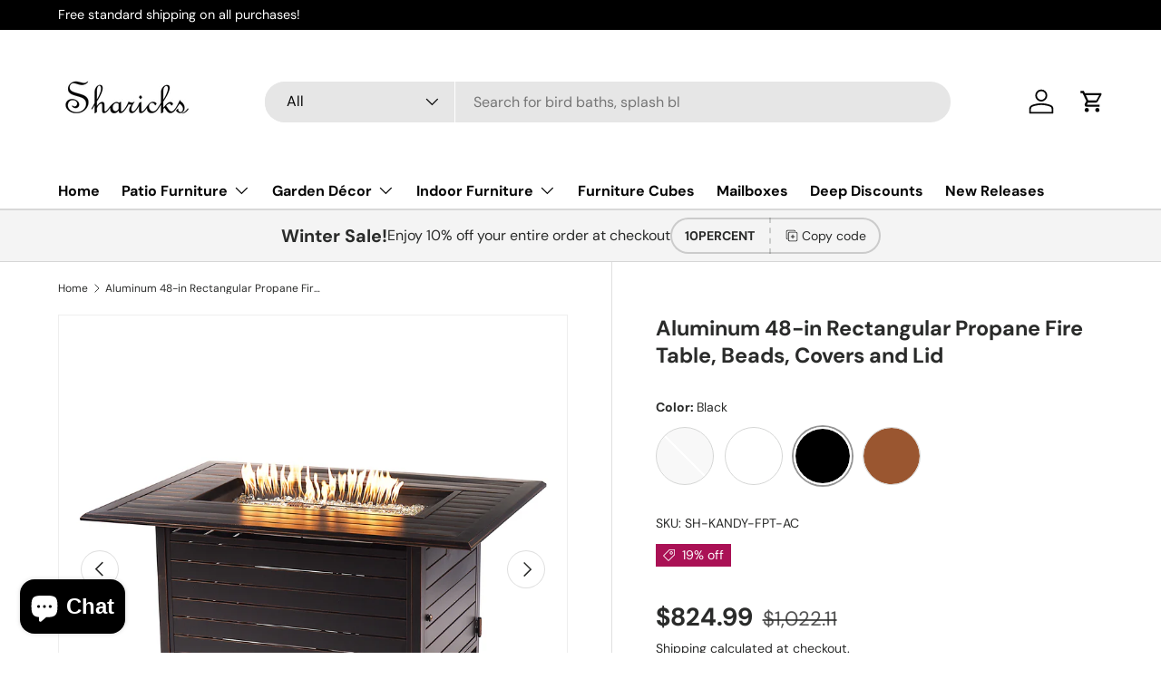

--- FILE ---
content_type: text/html; charset=utf-8
request_url: https://sharicks.com/products/kandy-fpt-gy
body_size: 79995
content:
<!doctype html>
<html class="no-js" lang="en" dir="ltr">
<head><meta charset="utf-8">
<meta name="viewport" content="width=device-width,initial-scale=1">
<title>Aluminum 48-in Rectangular Propane Fire Table, Beads, Covers and Lid &ndash; Sharicks</title><link rel="canonical" href="https://sharicks.com/products/kandy-fpt-gy"><meta name="description" content="Elevate your outdoor living area with the Rectangular 48-Inch x 36-Inch Aluminum Propane Fire Pit Table, available in a variety of stylish finishes including Grey, White, Black Antique Copper, or Brown. This fire pit brings warmth and ambiance to your patio, deck, or backyard, serving as an attractive centerpiece for y"><meta property="og:site_name" content="Sharicks">
<meta property="og:url" content="https://sharicks.com/products/kandy-fpt-gy">
<meta property="og:title" content="Aluminum 48-in Rectangular Propane Fire Table, Beads, Covers and Lid">
<meta property="og:type" content="product">
<meta property="og:description" content="Elevate your outdoor living area with the Rectangular 48-Inch x 36-Inch Aluminum Propane Fire Pit Table, available in a variety of stylish finishes including Grey, White, Black Antique Copper, or Brown. This fire pit brings warmth and ambiance to your patio, deck, or backyard, serving as an attractive centerpiece for y"><meta property="og:image" content="http://sharicks.com/cdn/shop/products/thaxfsf8nextzolw9sg0.jpg?crop=center&height=1200&v=1734214050&width=1200">
  <meta property="og:image:secure_url" content="https://sharicks.com/cdn/shop/products/thaxfsf8nextzolw9sg0.jpg?crop=center&height=1200&v=1734214050&width=1200">
  <meta property="og:image:width" content="2000">
  <meta property="og:image:height" content="2000"><meta property="og:price:amount" content="824.99">
  <meta property="og:price:currency" content="USD"><meta name="twitter:card" content="summary_large_image">
<meta name="twitter:title" content="Aluminum 48-in Rectangular Propane Fire Table, Beads, Covers and Lid">
<meta name="twitter:description" content="Elevate your outdoor living area with the Rectangular 48-Inch x 36-Inch Aluminum Propane Fire Pit Table, available in a variety of stylish finishes including Grey, White, Black Antique Copper, or Brown. This fire pit brings warmth and ambiance to your patio, deck, or backyard, serving as an attractive centerpiece for y">
<link rel="preload" href="//sharicks.com/cdn/shop/t/6/assets/main.css?v=131442039570320275011715366579" as="style"><style data-shopify>
@font-face {
  font-family: "DM Sans";
  font-weight: 400;
  font-style: normal;
  font-display: swap;
  src: url("//sharicks.com/cdn/fonts/dm_sans/dmsans_n4.ec80bd4dd7e1a334c969c265873491ae56018d72.woff2") format("woff2"),
       url("//sharicks.com/cdn/fonts/dm_sans/dmsans_n4.87bdd914d8a61247b911147ae68e754d695c58a6.woff") format("woff");
}
@font-face {
  font-family: "DM Sans";
  font-weight: 700;
  font-style: normal;
  font-display: swap;
  src: url("//sharicks.com/cdn/fonts/dm_sans/dmsans_n7.97e21d81502002291ea1de8aefb79170c6946ce5.woff2") format("woff2"),
       url("//sharicks.com/cdn/fonts/dm_sans/dmsans_n7.af5c214f5116410ca1d53a2090665620e78e2e1b.woff") format("woff");
}
@font-face {
  font-family: "DM Sans";
  font-weight: 400;
  font-style: italic;
  font-display: swap;
  src: url("//sharicks.com/cdn/fonts/dm_sans/dmsans_i4.b8fe05e69ee95d5a53155c346957d8cbf5081c1a.woff2") format("woff2"),
       url("//sharicks.com/cdn/fonts/dm_sans/dmsans_i4.403fe28ee2ea63e142575c0aa47684d65f8c23a0.woff") format("woff");
}
@font-face {
  font-family: "DM Sans";
  font-weight: 700;
  font-style: italic;
  font-display: swap;
  src: url("//sharicks.com/cdn/fonts/dm_sans/dmsans_i7.52b57f7d7342eb7255084623d98ab83fd96e7f9b.woff2") format("woff2"),
       url("//sharicks.com/cdn/fonts/dm_sans/dmsans_i7.d5e14ef18a1d4a8ce78a4187580b4eb1759c2eda.woff") format("woff");
}
@font-face {
  font-family: "DM Sans";
  font-weight: 700;
  font-style: normal;
  font-display: swap;
  src: url("//sharicks.com/cdn/fonts/dm_sans/dmsans_n7.97e21d81502002291ea1de8aefb79170c6946ce5.woff2") format("woff2"),
       url("//sharicks.com/cdn/fonts/dm_sans/dmsans_n7.af5c214f5116410ca1d53a2090665620e78e2e1b.woff") format("woff");
}
@font-face {
  font-family: "DM Sans";
  font-weight: 700;
  font-style: normal;
  font-display: swap;
  src: url("//sharicks.com/cdn/fonts/dm_sans/dmsans_n7.97e21d81502002291ea1de8aefb79170c6946ce5.woff2") format("woff2"),
       url("//sharicks.com/cdn/fonts/dm_sans/dmsans_n7.af5c214f5116410ca1d53a2090665620e78e2e1b.woff") format("woff");
}
:root {
      --bg-color: 255 255 255 / 1.0;
      --bg-color-og: 255 255 255 / 1.0;
      --heading-color: 42 43 42;
      --text-color: 42 43 42;
      --text-color-og: 42 43 42;
      --scrollbar-color: 42 43 42;
      --link-color: 42 43 42;
      --link-color-og: 42 43 42;
      --star-color: 255 159 28;--swatch-border-color-default: 212 213 212;
        --swatch-border-color-active: 149 149 149;
        --swatch-card-size: 24px;
        --swatch-variant-picker-size: 64px;--color-scheme-1-bg: 244 244 244 / 1.0;
      --color-scheme-1-grad: linear-gradient(180deg, rgba(244, 244, 244, 1), rgba(244, 244, 244, 1) 100%);
      --color-scheme-1-heading: 42 43 42;
      --color-scheme-1-text: 42 43 42;
      --color-scheme-1-btn-bg: 255 88 13;
      --color-scheme-1-btn-text: 255 255 255;
      --color-scheme-1-btn-bg-hover: 255 124 64;--color-scheme-2-bg: 244 229 201 / 1.0;
      --color-scheme-2-grad: ;
      --color-scheme-2-heading: 42 43 42;
      --color-scheme-2-text: 42 43 42;
      --color-scheme-2-btn-bg: 255 255 255;
      --color-scheme-2-btn-text: 42 43 42;
      --color-scheme-2-btn-bg-hover: 231 231 231;--color-scheme-3-bg: 255 88 13 / 1.0;
      --color-scheme-3-grad: linear-gradient(46deg, rgba(234, 73, 0, 1) 8%, rgba(234, 73, 0, 1) 32%, rgba(255, 88, 13, 0.88) 92%);
      --color-scheme-3-heading: 255 255 255;
      --color-scheme-3-text: 255 255 255;
      --color-scheme-3-btn-bg: 42 43 42;
      --color-scheme-3-btn-text: 42 43 42;
      --color-scheme-3-btn-bg-hover: 50 51 50;

      --drawer-bg-color: 255 255 255 / 1.0;
      --drawer-text-color: 42 43 42;

      --panel-bg-color: 244 244 244 / 1.0;
      --panel-heading-color: 42 43 42;
      --panel-text-color: 42 43 42;

      --in-stock-text-color: 44 126 63;
      --low-stock-text-color: 210 134 26;
      --very-low-stock-text-color: 180 12 28;
      --no-stock-text-color: 119 119 119;
      --no-stock-backordered-text-color: 119 119 119;

      --error-bg-color: 252 237 238;
      --error-text-color: 180 12 28;
      --success-bg-color: 232 246 234;
      --success-text-color: 44 126 63;
      --info-bg-color: 228 237 250;
      --info-text-color: 26 102 210;

      --heading-font-family: "DM Sans", sans-serif;
      --heading-font-style: normal;
      --heading-font-weight: 700;
      --heading-scale-start: 4;

      --navigation-font-family: "DM Sans", sans-serif;
      --navigation-font-style: normal;
      --navigation-font-weight: 700;--heading-text-transform: none;
--subheading-text-transform: none;
      --body-font-family: "DM Sans", sans-serif;
      --body-font-style: normal;
      --body-font-weight: 400;
      --body-font-size: 16;

      --section-gap: 48;
      --heading-gap: calc(8 * var(--space-unit));--grid-column-gap: 20px;--btn-bg-color: 42 43 42;
      --btn-bg-hover-color: 82 83 82;
      --btn-text-color: 255 255 255;
      --btn-bg-color-og: 42 43 42;
      --btn-text-color-og: 255 255 255;
      --btn-alt-bg-color: 255 255 255;
      --btn-alt-bg-alpha: 1.0;
      --btn-alt-text-color: 42 43 42;
      --btn-border-width: 2px;
      --btn-padding-y: 12px;

      
      --btn-border-radius: 28px;
      

      --btn-lg-border-radius: 50%;
      --btn-icon-border-radius: 50%;
      --input-with-btn-inner-radius: var(--btn-border-radius);

      --input-bg-color: 255 255 255 / 1.0;
      --input-text-color: 42 43 42;
      --input-border-width: 2px;
      --input-border-radius: 26px;
      --textarea-border-radius: 12px;
      --input-border-radius: 28px;
      --input-lg-border-radius: 34px;
      --input-bg-color-diff-3: #f7f7f7;
      --input-bg-color-diff-6: #f0f0f0;

      --modal-border-radius: 16px;
      --modal-overlay-color: 0 0 0;
      --modal-overlay-opacity: 0.4;
      --drawer-border-radius: 16px;
      --overlay-border-radius: 0px;--custom-label-bg-color: 13 44 84;
      --custom-label-text-color: 255 255 255;--sale-label-bg-color: 170 17 85;
      --sale-label-text-color: 255 255 255;--sold-out-label-bg-color: 42 43 42;
      --sold-out-label-text-color: 255 255 255;--new-label-bg-color: 127 184 0;
      --new-label-text-color: 255 255 255;--preorder-label-bg-color: 0 166 237;
      --preorder-label-text-color: 255 255 255;

      --page-width: 1260px;
      --gutter-sm: 20px;
      --gutter-md: 32px;
      --gutter-lg: 64px;

      --payment-terms-bg-color: #ffffff;

      --coll-card-bg-color: #F9F9F9;
      --coll-card-border-color: #f2f2f2;--card-bg-color: #ffffff;
      --card-text-color: 38 38 43;
      --card-border-color: #f2f2f2;
        
          --aos-animate-duration: 0.6s;
        

        
          --aos-min-width: 0;
        
      

      --reading-width: 48em;
    }

    @media (max-width: 769px) {
      :root {
        --reading-width: 36em;
      }
    }
  </style><link rel="stylesheet" href="//sharicks.com/cdn/shop/t/6/assets/main.css?v=131442039570320275011715366579">
  <script src="//sharicks.com/cdn/shop/t/6/assets/main.js?v=15196979400931759961715366579" defer="defer"></script><link rel="preload" href="//sharicks.com/cdn/fonts/dm_sans/dmsans_n4.ec80bd4dd7e1a334c969c265873491ae56018d72.woff2" as="font" type="font/woff2" crossorigin fetchpriority="high"><link rel="preload" href="//sharicks.com/cdn/fonts/dm_sans/dmsans_n7.97e21d81502002291ea1de8aefb79170c6946ce5.woff2" as="font" type="font/woff2" crossorigin fetchpriority="high"><link rel="stylesheet" href="//sharicks.com/cdn/shop/t/6/assets/swatches.css?v=168879619969908813081765060780" media="print" onload="this.media='all'">
    <noscript><link rel="stylesheet" href="//sharicks.com/cdn/shop/t/6/assets/swatches.css?v=168879619969908813081765060780"></noscript><script>window.performance && window.performance.mark && window.performance.mark('shopify.content_for_header.start');</script><meta name="google-site-verification" content="250g2pE3pxfQCNwvB7cijnPexccEDxyARqXhS8YBsX4">
<meta name="facebook-domain-verification" content="ewsptgw4i5lu0ch85s8xjdxyzeg3wl">
<meta id="shopify-digital-wallet" name="shopify-digital-wallet" content="/32914538635/digital_wallets/dialog">
<meta name="shopify-checkout-api-token" content="d426817bcee69c88fe17b5776e8891f2">
<meta id="in-context-paypal-metadata" data-shop-id="32914538635" data-venmo-supported="false" data-environment="production" data-locale="en_US" data-paypal-v4="true" data-currency="USD">
<link rel="alternate" type="application/json+oembed" href="https://sharicks.com/products/kandy-fpt-gy.oembed">
<script async="async" src="/checkouts/internal/preloads.js?locale=en-US"></script>
<link rel="preconnect" href="https://shop.app" crossorigin="anonymous">
<script async="async" src="https://shop.app/checkouts/internal/preloads.js?locale=en-US&shop_id=32914538635" crossorigin="anonymous"></script>
<script id="apple-pay-shop-capabilities" type="application/json">{"shopId":32914538635,"countryCode":"US","currencyCode":"USD","merchantCapabilities":["supports3DS"],"merchantId":"gid:\/\/shopify\/Shop\/32914538635","merchantName":"Sharicks","requiredBillingContactFields":["postalAddress","email","phone"],"requiredShippingContactFields":["postalAddress","email","phone"],"shippingType":"shipping","supportedNetworks":["visa","masterCard","amex","discover","elo","jcb"],"total":{"type":"pending","label":"Sharicks","amount":"1.00"},"shopifyPaymentsEnabled":true,"supportsSubscriptions":true}</script>
<script id="shopify-features" type="application/json">{"accessToken":"d426817bcee69c88fe17b5776e8891f2","betas":["rich-media-storefront-analytics"],"domain":"sharicks.com","predictiveSearch":true,"shopId":32914538635,"locale":"en"}</script>
<script>var Shopify = Shopify || {};
Shopify.shop = "sharicks.myshopify.com";
Shopify.locale = "en";
Shopify.currency = {"active":"USD","rate":"1.0"};
Shopify.country = "US";
Shopify.theme = {"name":"Enterprise","id":132894392459,"schema_name":"Enterprise","schema_version":"1.4.2","theme_store_id":1657,"role":"main"};
Shopify.theme.handle = "null";
Shopify.theme.style = {"id":null,"handle":null};
Shopify.cdnHost = "sharicks.com/cdn";
Shopify.routes = Shopify.routes || {};
Shopify.routes.root = "/";</script>
<script type="module">!function(o){(o.Shopify=o.Shopify||{}).modules=!0}(window);</script>
<script>!function(o){function n(){var o=[];function n(){o.push(Array.prototype.slice.apply(arguments))}return n.q=o,n}var t=o.Shopify=o.Shopify||{};t.loadFeatures=n(),t.autoloadFeatures=n()}(window);</script>
<script>
  window.ShopifyPay = window.ShopifyPay || {};
  window.ShopifyPay.apiHost = "shop.app\/pay";
  window.ShopifyPay.redirectState = null;
</script>
<script id="shop-js-analytics" type="application/json">{"pageType":"product"}</script>
<script defer="defer" async type="module" src="//sharicks.com/cdn/shopifycloud/shop-js/modules/v2/client.init-shop-cart-sync_BT-GjEfc.en.esm.js"></script>
<script defer="defer" async type="module" src="//sharicks.com/cdn/shopifycloud/shop-js/modules/v2/chunk.common_D58fp_Oc.esm.js"></script>
<script defer="defer" async type="module" src="//sharicks.com/cdn/shopifycloud/shop-js/modules/v2/chunk.modal_xMitdFEc.esm.js"></script>
<script type="module">
  await import("//sharicks.com/cdn/shopifycloud/shop-js/modules/v2/client.init-shop-cart-sync_BT-GjEfc.en.esm.js");
await import("//sharicks.com/cdn/shopifycloud/shop-js/modules/v2/chunk.common_D58fp_Oc.esm.js");
await import("//sharicks.com/cdn/shopifycloud/shop-js/modules/v2/chunk.modal_xMitdFEc.esm.js");

  window.Shopify.SignInWithShop?.initShopCartSync?.({"fedCMEnabled":true,"windoidEnabled":true});

</script>
<script defer="defer" async type="module" src="//sharicks.com/cdn/shopifycloud/shop-js/modules/v2/client.payment-terms_Ci9AEqFq.en.esm.js"></script>
<script defer="defer" async type="module" src="//sharicks.com/cdn/shopifycloud/shop-js/modules/v2/chunk.common_D58fp_Oc.esm.js"></script>
<script defer="defer" async type="module" src="//sharicks.com/cdn/shopifycloud/shop-js/modules/v2/chunk.modal_xMitdFEc.esm.js"></script>
<script type="module">
  await import("//sharicks.com/cdn/shopifycloud/shop-js/modules/v2/client.payment-terms_Ci9AEqFq.en.esm.js");
await import("//sharicks.com/cdn/shopifycloud/shop-js/modules/v2/chunk.common_D58fp_Oc.esm.js");
await import("//sharicks.com/cdn/shopifycloud/shop-js/modules/v2/chunk.modal_xMitdFEc.esm.js");

  
</script>
<script>
  window.Shopify = window.Shopify || {};
  if (!window.Shopify.featureAssets) window.Shopify.featureAssets = {};
  window.Shopify.featureAssets['shop-js'] = {"shop-cart-sync":["modules/v2/client.shop-cart-sync_DZOKe7Ll.en.esm.js","modules/v2/chunk.common_D58fp_Oc.esm.js","modules/v2/chunk.modal_xMitdFEc.esm.js"],"init-fed-cm":["modules/v2/client.init-fed-cm_B6oLuCjv.en.esm.js","modules/v2/chunk.common_D58fp_Oc.esm.js","modules/v2/chunk.modal_xMitdFEc.esm.js"],"shop-cash-offers":["modules/v2/client.shop-cash-offers_D2sdYoxE.en.esm.js","modules/v2/chunk.common_D58fp_Oc.esm.js","modules/v2/chunk.modal_xMitdFEc.esm.js"],"shop-login-button":["modules/v2/client.shop-login-button_QeVjl5Y3.en.esm.js","modules/v2/chunk.common_D58fp_Oc.esm.js","modules/v2/chunk.modal_xMitdFEc.esm.js"],"pay-button":["modules/v2/client.pay-button_DXTOsIq6.en.esm.js","modules/v2/chunk.common_D58fp_Oc.esm.js","modules/v2/chunk.modal_xMitdFEc.esm.js"],"shop-button":["modules/v2/client.shop-button_DQZHx9pm.en.esm.js","modules/v2/chunk.common_D58fp_Oc.esm.js","modules/v2/chunk.modal_xMitdFEc.esm.js"],"avatar":["modules/v2/client.avatar_BTnouDA3.en.esm.js"],"init-windoid":["modules/v2/client.init-windoid_CR1B-cfM.en.esm.js","modules/v2/chunk.common_D58fp_Oc.esm.js","modules/v2/chunk.modal_xMitdFEc.esm.js"],"init-shop-for-new-customer-accounts":["modules/v2/client.init-shop-for-new-customer-accounts_C_vY_xzh.en.esm.js","modules/v2/client.shop-login-button_QeVjl5Y3.en.esm.js","modules/v2/chunk.common_D58fp_Oc.esm.js","modules/v2/chunk.modal_xMitdFEc.esm.js"],"init-shop-email-lookup-coordinator":["modules/v2/client.init-shop-email-lookup-coordinator_BI7n9ZSv.en.esm.js","modules/v2/chunk.common_D58fp_Oc.esm.js","modules/v2/chunk.modal_xMitdFEc.esm.js"],"init-shop-cart-sync":["modules/v2/client.init-shop-cart-sync_BT-GjEfc.en.esm.js","modules/v2/chunk.common_D58fp_Oc.esm.js","modules/v2/chunk.modal_xMitdFEc.esm.js"],"shop-toast-manager":["modules/v2/client.shop-toast-manager_DiYdP3xc.en.esm.js","modules/v2/chunk.common_D58fp_Oc.esm.js","modules/v2/chunk.modal_xMitdFEc.esm.js"],"init-customer-accounts":["modules/v2/client.init-customer-accounts_D9ZNqS-Q.en.esm.js","modules/v2/client.shop-login-button_QeVjl5Y3.en.esm.js","modules/v2/chunk.common_D58fp_Oc.esm.js","modules/v2/chunk.modal_xMitdFEc.esm.js"],"init-customer-accounts-sign-up":["modules/v2/client.init-customer-accounts-sign-up_iGw4briv.en.esm.js","modules/v2/client.shop-login-button_QeVjl5Y3.en.esm.js","modules/v2/chunk.common_D58fp_Oc.esm.js","modules/v2/chunk.modal_xMitdFEc.esm.js"],"shop-follow-button":["modules/v2/client.shop-follow-button_CqMgW2wH.en.esm.js","modules/v2/chunk.common_D58fp_Oc.esm.js","modules/v2/chunk.modal_xMitdFEc.esm.js"],"checkout-modal":["modules/v2/client.checkout-modal_xHeaAweL.en.esm.js","modules/v2/chunk.common_D58fp_Oc.esm.js","modules/v2/chunk.modal_xMitdFEc.esm.js"],"shop-login":["modules/v2/client.shop-login_D91U-Q7h.en.esm.js","modules/v2/chunk.common_D58fp_Oc.esm.js","modules/v2/chunk.modal_xMitdFEc.esm.js"],"lead-capture":["modules/v2/client.lead-capture_BJmE1dJe.en.esm.js","modules/v2/chunk.common_D58fp_Oc.esm.js","modules/v2/chunk.modal_xMitdFEc.esm.js"],"payment-terms":["modules/v2/client.payment-terms_Ci9AEqFq.en.esm.js","modules/v2/chunk.common_D58fp_Oc.esm.js","modules/v2/chunk.modal_xMitdFEc.esm.js"]};
</script>
<script>(function() {
  var isLoaded = false;
  function asyncLoad() {
    if (isLoaded) return;
    isLoaded = true;
    var urls = ["https:\/\/faq.ddshopapps.com\/js\/frontend\/scripttag.js?shop=sharicks.myshopify.com","\/\/cdn.shopify.com\/proxy\/521fbf343b0d4fc0999985e48b4fc0cb6f13aa24c8dd90c6d1f7ed2ca97937d6\/bingshoppingtool-t2app-prod.trafficmanager.net\/uet\/tracking_script?shop=sharicks.myshopify.com\u0026sp-cache-control=cHVibGljLCBtYXgtYWdlPTkwMA","\/\/cdn.trustedsite.com\/js\/partner-shopify.js?shop=sharicks.myshopify.com","https:\/\/widgets.automizely.com\/reviews\/v1\/sdk.js?connection_id=b03040b79ff74184a84a7931f5955ea8\u0026mapped_org_id=3f391efaed7bac7832ff4e0f4a4b000d_v1\u0026oid=187ba72c8b194305af3253f5d577c348\u0026shop=sharicks.myshopify.com"];
    for (var i = 0; i < urls.length; i++) {
      var s = document.createElement('script');
      s.type = 'text/javascript';
      s.async = true;
      s.src = urls[i];
      var x = document.getElementsByTagName('script')[0];
      x.parentNode.insertBefore(s, x);
    }
  };
  if(window.attachEvent) {
    window.attachEvent('onload', asyncLoad);
  } else {
    window.addEventListener('load', asyncLoad, false);
  }
})();</script>
<script id="__st">var __st={"a":32914538635,"offset":-18000,"reqid":"67eb265c-e365-4833-b09f-9dbab14b99be-1769094073","pageurl":"sharicks.com\/products\/kandy-fpt-gy","u":"39a131f6d07d","p":"product","rtyp":"product","rid":6740701315211};</script>
<script>window.ShopifyPaypalV4VisibilityTracking = true;</script>
<script id="captcha-bootstrap">!function(){'use strict';const t='contact',e='account',n='new_comment',o=[[t,t],['blogs',n],['comments',n],[t,'customer']],c=[[e,'customer_login'],[e,'guest_login'],[e,'recover_customer_password'],[e,'create_customer']],r=t=>t.map((([t,e])=>`form[action*='/${t}']:not([data-nocaptcha='true']) input[name='form_type'][value='${e}']`)).join(','),a=t=>()=>t?[...document.querySelectorAll(t)].map((t=>t.form)):[];function s(){const t=[...o],e=r(t);return a(e)}const i='password',u='form_key',d=['recaptcha-v3-token','g-recaptcha-response','h-captcha-response',i],f=()=>{try{return window.sessionStorage}catch{return}},m='__shopify_v',_=t=>t.elements[u];function p(t,e,n=!1){try{const o=window.sessionStorage,c=JSON.parse(o.getItem(e)),{data:r}=function(t){const{data:e,action:n}=t;return t[m]||n?{data:e,action:n}:{data:t,action:n}}(c);for(const[e,n]of Object.entries(r))t.elements[e]&&(t.elements[e].value=n);n&&o.removeItem(e)}catch(o){console.error('form repopulation failed',{error:o})}}const l='form_type',E='cptcha';function T(t){t.dataset[E]=!0}const w=window,h=w.document,L='Shopify',v='ce_forms',y='captcha';let A=!1;((t,e)=>{const n=(g='f06e6c50-85a8-45c8-87d0-21a2b65856fe',I='https://cdn.shopify.com/shopifycloud/storefront-forms-hcaptcha/ce_storefront_forms_captcha_hcaptcha.v1.5.2.iife.js',D={infoText:'Protected by hCaptcha',privacyText:'Privacy',termsText:'Terms'},(t,e,n)=>{const o=w[L][v],c=o.bindForm;if(c)return c(t,g,e,D).then(n);var r;o.q.push([[t,g,e,D],n]),r=I,A||(h.body.append(Object.assign(h.createElement('script'),{id:'captcha-provider',async:!0,src:r})),A=!0)});var g,I,D;w[L]=w[L]||{},w[L][v]=w[L][v]||{},w[L][v].q=[],w[L][y]=w[L][y]||{},w[L][y].protect=function(t,e){n(t,void 0,e),T(t)},Object.freeze(w[L][y]),function(t,e,n,w,h,L){const[v,y,A,g]=function(t,e,n){const i=e?o:[],u=t?c:[],d=[...i,...u],f=r(d),m=r(i),_=r(d.filter((([t,e])=>n.includes(e))));return[a(f),a(m),a(_),s()]}(w,h,L),I=t=>{const e=t.target;return e instanceof HTMLFormElement?e:e&&e.form},D=t=>v().includes(t);t.addEventListener('submit',(t=>{const e=I(t);if(!e)return;const n=D(e)&&!e.dataset.hcaptchaBound&&!e.dataset.recaptchaBound,o=_(e),c=g().includes(e)&&(!o||!o.value);(n||c)&&t.preventDefault(),c&&!n&&(function(t){try{if(!f())return;!function(t){const e=f();if(!e)return;const n=_(t);if(!n)return;const o=n.value;o&&e.removeItem(o)}(t);const e=Array.from(Array(32),(()=>Math.random().toString(36)[2])).join('');!function(t,e){_(t)||t.append(Object.assign(document.createElement('input'),{type:'hidden',name:u})),t.elements[u].value=e}(t,e),function(t,e){const n=f();if(!n)return;const o=[...t.querySelectorAll(`input[type='${i}']`)].map((({name:t})=>t)),c=[...d,...o],r={};for(const[a,s]of new FormData(t).entries())c.includes(a)||(r[a]=s);n.setItem(e,JSON.stringify({[m]:1,action:t.action,data:r}))}(t,e)}catch(e){console.error('failed to persist form',e)}}(e),e.submit())}));const S=(t,e)=>{t&&!t.dataset[E]&&(n(t,e.some((e=>e===t))),T(t))};for(const o of['focusin','change'])t.addEventListener(o,(t=>{const e=I(t);D(e)&&S(e,y())}));const B=e.get('form_key'),M=e.get(l),P=B&&M;t.addEventListener('DOMContentLoaded',(()=>{const t=y();if(P)for(const e of t)e.elements[l].value===M&&p(e,B);[...new Set([...A(),...v().filter((t=>'true'===t.dataset.shopifyCaptcha))])].forEach((e=>S(e,t)))}))}(h,new URLSearchParams(w.location.search),n,t,e,['guest_login'])})(!0,!0)}();</script>
<script integrity="sha256-4kQ18oKyAcykRKYeNunJcIwy7WH5gtpwJnB7kiuLZ1E=" data-source-attribution="shopify.loadfeatures" defer="defer" src="//sharicks.com/cdn/shopifycloud/storefront/assets/storefront/load_feature-a0a9edcb.js" crossorigin="anonymous"></script>
<script crossorigin="anonymous" defer="defer" src="//sharicks.com/cdn/shopifycloud/storefront/assets/shopify_pay/storefront-65b4c6d7.js?v=20250812"></script>
<script data-source-attribution="shopify.dynamic_checkout.dynamic.init">var Shopify=Shopify||{};Shopify.PaymentButton=Shopify.PaymentButton||{isStorefrontPortableWallets:!0,init:function(){window.Shopify.PaymentButton.init=function(){};var t=document.createElement("script");t.src="https://sharicks.com/cdn/shopifycloud/portable-wallets/latest/portable-wallets.en.js",t.type="module",document.head.appendChild(t)}};
</script>
<script data-source-attribution="shopify.dynamic_checkout.buyer_consent">
  function portableWalletsHideBuyerConsent(e){var t=document.getElementById("shopify-buyer-consent"),n=document.getElementById("shopify-subscription-policy-button");t&&n&&(t.classList.add("hidden"),t.setAttribute("aria-hidden","true"),n.removeEventListener("click",e))}function portableWalletsShowBuyerConsent(e){var t=document.getElementById("shopify-buyer-consent"),n=document.getElementById("shopify-subscription-policy-button");t&&n&&(t.classList.remove("hidden"),t.removeAttribute("aria-hidden"),n.addEventListener("click",e))}window.Shopify?.PaymentButton&&(window.Shopify.PaymentButton.hideBuyerConsent=portableWalletsHideBuyerConsent,window.Shopify.PaymentButton.showBuyerConsent=portableWalletsShowBuyerConsent);
</script>
<script data-source-attribution="shopify.dynamic_checkout.cart.bootstrap">document.addEventListener("DOMContentLoaded",(function(){function t(){return document.querySelector("shopify-accelerated-checkout-cart, shopify-accelerated-checkout")}if(t())Shopify.PaymentButton.init();else{new MutationObserver((function(e,n){t()&&(Shopify.PaymentButton.init(),n.disconnect())})).observe(document.body,{childList:!0,subtree:!0})}}));
</script>
<link id="shopify-accelerated-checkout-styles" rel="stylesheet" media="screen" href="https://sharicks.com/cdn/shopifycloud/portable-wallets/latest/accelerated-checkout-backwards-compat.css" crossorigin="anonymous">
<style id="shopify-accelerated-checkout-cart">
        #shopify-buyer-consent {
  margin-top: 1em;
  display: inline-block;
  width: 100%;
}

#shopify-buyer-consent.hidden {
  display: none;
}

#shopify-subscription-policy-button {
  background: none;
  border: none;
  padding: 0;
  text-decoration: underline;
  font-size: inherit;
  cursor: pointer;
}

#shopify-subscription-policy-button::before {
  box-shadow: none;
}

      </style>
<script id="sections-script" data-sections="header,footer" defer="defer" src="//sharicks.com/cdn/shop/t/6/compiled_assets/scripts.js?v=653"></script>
<script>window.performance && window.performance.mark && window.performance.mark('shopify.content_for_header.end');</script>

    <script src="//sharicks.com/cdn/shop/t/6/assets/animate-on-scroll.js?v=15249566486942820451715366578" defer="defer"></script>
    <link rel="stylesheet" href="//sharicks.com/cdn/shop/t/6/assets/animate-on-scroll.css?v=116194678796051782541715366578">
  

  <script>document.documentElement.className = document.documentElement.className.replace('no-js', 'js');</script><!-- CC Custom Head Start --><!-- CC Custom Head End --><!-- BEGIN app block: shopify://apps/boost-ai-search-filter/blocks/instant-search-app-embedded/7fc998ae-a150-4367-bab8-505d8a4503f7 --><script type="text/javascript">(function a(){!window.boostWidgetIntegration&&(window.boostWidgetIntegration={});const b=window.boostWidgetIntegration;!b.taeSettings&&(b.taeSettings={});const c=b.taeSettings;c.instantSearch={enabled:!0}})()</script><!-- END app block --><!-- BEGIN app block: shopify://apps/seowill-seoant-ai-seo/blocks/seoant-core/8e57283b-dcb0-4f7b-a947-fb5c57a0d59d -->
<!--SEOAnt Core By SEOAnt Teams, v0.1.6 START -->







    <!-- BEGIN app snippet: Product-JSON-LD --><!-- END app snippet -->


<!-- SON-LD generated By SEOAnt END -->



<!-- Start : SEOAnt BrokenLink Redirect --><script type="text/javascript">
    !function(t){var e={};function r(n){if(e[n])return e[n].exports;var o=e[n]={i:n,l:!1,exports:{}};return t[n].call(o.exports,o,o.exports,r),o.l=!0,o.exports}r.m=t,r.c=e,r.d=function(t,e,n){r.o(t,e)||Object.defineProperty(t,e,{enumerable:!0,get:n})},r.r=function(t){"undefined"!==typeof Symbol&&Symbol.toStringTag&&Object.defineProperty(t,Symbol.toStringTag,{value:"Module"}),Object.defineProperty(t,"__esModule",{value:!0})},r.t=function(t,e){if(1&e&&(t=r(t)),8&e)return t;if(4&e&&"object"===typeof t&&t&&t.__esModule)return t;var n=Object.create(null);if(r.r(n),Object.defineProperty(n,"default",{enumerable:!0,value:t}),2&e&&"string"!=typeof t)for(var o in t)r.d(n,o,function(e){return t[e]}.bind(null,o));return n},r.n=function(t){var e=t&&t.__esModule?function(){return t.default}:function(){return t};return r.d(e,"a",e),e},r.o=function(t,e){return Object.prototype.hasOwnProperty.call(t,e)},r.p="",r(r.s=11)}([function(t,e,r){"use strict";var n=r(2),o=Object.prototype.toString;function i(t){return"[object Array]"===o.call(t)}function a(t){return"undefined"===typeof t}function u(t){return null!==t&&"object"===typeof t}function s(t){return"[object Function]"===o.call(t)}function c(t,e){if(null!==t&&"undefined"!==typeof t)if("object"!==typeof t&&(t=[t]),i(t))for(var r=0,n=t.length;r<n;r++)e.call(null,t[r],r,t);else for(var o in t)Object.prototype.hasOwnProperty.call(t,o)&&e.call(null,t[o],o,t)}t.exports={isArray:i,isArrayBuffer:function(t){return"[object ArrayBuffer]"===o.call(t)},isBuffer:function(t){return null!==t&&!a(t)&&null!==t.constructor&&!a(t.constructor)&&"function"===typeof t.constructor.isBuffer&&t.constructor.isBuffer(t)},isFormData:function(t){return"undefined"!==typeof FormData&&t instanceof FormData},isArrayBufferView:function(t){return"undefined"!==typeof ArrayBuffer&&ArrayBuffer.isView?ArrayBuffer.isView(t):t&&t.buffer&&t.buffer instanceof ArrayBuffer},isString:function(t){return"string"===typeof t},isNumber:function(t){return"number"===typeof t},isObject:u,isUndefined:a,isDate:function(t){return"[object Date]"===o.call(t)},isFile:function(t){return"[object File]"===o.call(t)},isBlob:function(t){return"[object Blob]"===o.call(t)},isFunction:s,isStream:function(t){return u(t)&&s(t.pipe)},isURLSearchParams:function(t){return"undefined"!==typeof URLSearchParams&&t instanceof URLSearchParams},isStandardBrowserEnv:function(){return("undefined"===typeof navigator||"ReactNative"!==navigator.product&&"NativeScript"!==navigator.product&&"NS"!==navigator.product)&&("undefined"!==typeof window&&"undefined"!==typeof document)},forEach:c,merge:function t(){var e={};function r(r,n){"object"===typeof e[n]&&"object"===typeof r?e[n]=t(e[n],r):e[n]=r}for(var n=0,o=arguments.length;n<o;n++)c(arguments[n],r);return e},deepMerge:function t(){var e={};function r(r,n){"object"===typeof e[n]&&"object"===typeof r?e[n]=t(e[n],r):e[n]="object"===typeof r?t({},r):r}for(var n=0,o=arguments.length;n<o;n++)c(arguments[n],r);return e},extend:function(t,e,r){return c(e,(function(e,o){t[o]=r&&"function"===typeof e?n(e,r):e})),t},trim:function(t){return t.replace(/^\s*/,"").replace(/\s*$/,"")}}},function(t,e,r){t.exports=r(12)},function(t,e,r){"use strict";t.exports=function(t,e){return function(){for(var r=new Array(arguments.length),n=0;n<r.length;n++)r[n]=arguments[n];return t.apply(e,r)}}},function(t,e,r){"use strict";var n=r(0);function o(t){return encodeURIComponent(t).replace(/%40/gi,"@").replace(/%3A/gi,":").replace(/%24/g,"$").replace(/%2C/gi,",").replace(/%20/g,"+").replace(/%5B/gi,"[").replace(/%5D/gi,"]")}t.exports=function(t,e,r){if(!e)return t;var i;if(r)i=r(e);else if(n.isURLSearchParams(e))i=e.toString();else{var a=[];n.forEach(e,(function(t,e){null!==t&&"undefined"!==typeof t&&(n.isArray(t)?e+="[]":t=[t],n.forEach(t,(function(t){n.isDate(t)?t=t.toISOString():n.isObject(t)&&(t=JSON.stringify(t)),a.push(o(e)+"="+o(t))})))})),i=a.join("&")}if(i){var u=t.indexOf("#");-1!==u&&(t=t.slice(0,u)),t+=(-1===t.indexOf("?")?"?":"&")+i}return t}},function(t,e,r){"use strict";t.exports=function(t){return!(!t||!t.__CANCEL__)}},function(t,e,r){"use strict";(function(e){var n=r(0),o=r(19),i={"Content-Type":"application/x-www-form-urlencoded"};function a(t,e){!n.isUndefined(t)&&n.isUndefined(t["Content-Type"])&&(t["Content-Type"]=e)}var u={adapter:function(){var t;return("undefined"!==typeof XMLHttpRequest||"undefined"!==typeof e&&"[object process]"===Object.prototype.toString.call(e))&&(t=r(6)),t}(),transformRequest:[function(t,e){return o(e,"Accept"),o(e,"Content-Type"),n.isFormData(t)||n.isArrayBuffer(t)||n.isBuffer(t)||n.isStream(t)||n.isFile(t)||n.isBlob(t)?t:n.isArrayBufferView(t)?t.buffer:n.isURLSearchParams(t)?(a(e,"application/x-www-form-urlencoded;charset=utf-8"),t.toString()):n.isObject(t)?(a(e,"application/json;charset=utf-8"),JSON.stringify(t)):t}],transformResponse:[function(t){if("string"===typeof t)try{t=JSON.parse(t)}catch(e){}return t}],timeout:0,xsrfCookieName:"XSRF-TOKEN",xsrfHeaderName:"X-XSRF-TOKEN",maxContentLength:-1,validateStatus:function(t){return t>=200&&t<300},headers:{common:{Accept:"application/json, text/plain, */*"}}};n.forEach(["delete","get","head"],(function(t){u.headers[t]={}})),n.forEach(["post","put","patch"],(function(t){u.headers[t]=n.merge(i)})),t.exports=u}).call(this,r(18))},function(t,e,r){"use strict";var n=r(0),o=r(20),i=r(3),a=r(22),u=r(25),s=r(26),c=r(7);t.exports=function(t){return new Promise((function(e,f){var l=t.data,p=t.headers;n.isFormData(l)&&delete p["Content-Type"];var h=new XMLHttpRequest;if(t.auth){var d=t.auth.username||"",m=t.auth.password||"";p.Authorization="Basic "+btoa(d+":"+m)}var y=a(t.baseURL,t.url);if(h.open(t.method.toUpperCase(),i(y,t.params,t.paramsSerializer),!0),h.timeout=t.timeout,h.onreadystatechange=function(){if(h&&4===h.readyState&&(0!==h.status||h.responseURL&&0===h.responseURL.indexOf("file:"))){var r="getAllResponseHeaders"in h?u(h.getAllResponseHeaders()):null,n={data:t.responseType&&"text"!==t.responseType?h.response:h.responseText,status:h.status,statusText:h.statusText,headers:r,config:t,request:h};o(e,f,n),h=null}},h.onabort=function(){h&&(f(c("Request aborted",t,"ECONNABORTED",h)),h=null)},h.onerror=function(){f(c("Network Error",t,null,h)),h=null},h.ontimeout=function(){var e="timeout of "+t.timeout+"ms exceeded";t.timeoutErrorMessage&&(e=t.timeoutErrorMessage),f(c(e,t,"ECONNABORTED",h)),h=null},n.isStandardBrowserEnv()){var v=r(27),g=(t.withCredentials||s(y))&&t.xsrfCookieName?v.read(t.xsrfCookieName):void 0;g&&(p[t.xsrfHeaderName]=g)}if("setRequestHeader"in h&&n.forEach(p,(function(t,e){"undefined"===typeof l&&"content-type"===e.toLowerCase()?delete p[e]:h.setRequestHeader(e,t)})),n.isUndefined(t.withCredentials)||(h.withCredentials=!!t.withCredentials),t.responseType)try{h.responseType=t.responseType}catch(w){if("json"!==t.responseType)throw w}"function"===typeof t.onDownloadProgress&&h.addEventListener("progress",t.onDownloadProgress),"function"===typeof t.onUploadProgress&&h.upload&&h.upload.addEventListener("progress",t.onUploadProgress),t.cancelToken&&t.cancelToken.promise.then((function(t){h&&(h.abort(),f(t),h=null)})),void 0===l&&(l=null),h.send(l)}))}},function(t,e,r){"use strict";var n=r(21);t.exports=function(t,e,r,o,i){var a=new Error(t);return n(a,e,r,o,i)}},function(t,e,r){"use strict";var n=r(0);t.exports=function(t,e){e=e||{};var r={},o=["url","method","params","data"],i=["headers","auth","proxy"],a=["baseURL","url","transformRequest","transformResponse","paramsSerializer","timeout","withCredentials","adapter","responseType","xsrfCookieName","xsrfHeaderName","onUploadProgress","onDownloadProgress","maxContentLength","validateStatus","maxRedirects","httpAgent","httpsAgent","cancelToken","socketPath"];n.forEach(o,(function(t){"undefined"!==typeof e[t]&&(r[t]=e[t])})),n.forEach(i,(function(o){n.isObject(e[o])?r[o]=n.deepMerge(t[o],e[o]):"undefined"!==typeof e[o]?r[o]=e[o]:n.isObject(t[o])?r[o]=n.deepMerge(t[o]):"undefined"!==typeof t[o]&&(r[o]=t[o])})),n.forEach(a,(function(n){"undefined"!==typeof e[n]?r[n]=e[n]:"undefined"!==typeof t[n]&&(r[n]=t[n])}));var u=o.concat(i).concat(a),s=Object.keys(e).filter((function(t){return-1===u.indexOf(t)}));return n.forEach(s,(function(n){"undefined"!==typeof e[n]?r[n]=e[n]:"undefined"!==typeof t[n]&&(r[n]=t[n])})),r}},function(t,e,r){"use strict";function n(t){this.message=t}n.prototype.toString=function(){return"Cancel"+(this.message?": "+this.message:"")},n.prototype.__CANCEL__=!0,t.exports=n},function(t,e,r){t.exports=r(13)},function(t,e,r){t.exports=r(30)},function(t,e,r){var n=function(t){"use strict";var e=Object.prototype,r=e.hasOwnProperty,n="function"===typeof Symbol?Symbol:{},o=n.iterator||"@@iterator",i=n.asyncIterator||"@@asyncIterator",a=n.toStringTag||"@@toStringTag";function u(t,e,r){return Object.defineProperty(t,e,{value:r,enumerable:!0,configurable:!0,writable:!0}),t[e]}try{u({},"")}catch(S){u=function(t,e,r){return t[e]=r}}function s(t,e,r,n){var o=e&&e.prototype instanceof l?e:l,i=Object.create(o.prototype),a=new L(n||[]);return i._invoke=function(t,e,r){var n="suspendedStart";return function(o,i){if("executing"===n)throw new Error("Generator is already running");if("completed"===n){if("throw"===o)throw i;return j()}for(r.method=o,r.arg=i;;){var a=r.delegate;if(a){var u=x(a,r);if(u){if(u===f)continue;return u}}if("next"===r.method)r.sent=r._sent=r.arg;else if("throw"===r.method){if("suspendedStart"===n)throw n="completed",r.arg;r.dispatchException(r.arg)}else"return"===r.method&&r.abrupt("return",r.arg);n="executing";var s=c(t,e,r);if("normal"===s.type){if(n=r.done?"completed":"suspendedYield",s.arg===f)continue;return{value:s.arg,done:r.done}}"throw"===s.type&&(n="completed",r.method="throw",r.arg=s.arg)}}}(t,r,a),i}function c(t,e,r){try{return{type:"normal",arg:t.call(e,r)}}catch(S){return{type:"throw",arg:S}}}t.wrap=s;var f={};function l(){}function p(){}function h(){}var d={};d[o]=function(){return this};var m=Object.getPrototypeOf,y=m&&m(m(T([])));y&&y!==e&&r.call(y,o)&&(d=y);var v=h.prototype=l.prototype=Object.create(d);function g(t){["next","throw","return"].forEach((function(e){u(t,e,(function(t){return this._invoke(e,t)}))}))}function w(t,e){var n;this._invoke=function(o,i){function a(){return new e((function(n,a){!function n(o,i,a,u){var s=c(t[o],t,i);if("throw"!==s.type){var f=s.arg,l=f.value;return l&&"object"===typeof l&&r.call(l,"__await")?e.resolve(l.__await).then((function(t){n("next",t,a,u)}),(function(t){n("throw",t,a,u)})):e.resolve(l).then((function(t){f.value=t,a(f)}),(function(t){return n("throw",t,a,u)}))}u(s.arg)}(o,i,n,a)}))}return n=n?n.then(a,a):a()}}function x(t,e){var r=t.iterator[e.method];if(void 0===r){if(e.delegate=null,"throw"===e.method){if(t.iterator.return&&(e.method="return",e.arg=void 0,x(t,e),"throw"===e.method))return f;e.method="throw",e.arg=new TypeError("The iterator does not provide a 'throw' method")}return f}var n=c(r,t.iterator,e.arg);if("throw"===n.type)return e.method="throw",e.arg=n.arg,e.delegate=null,f;var o=n.arg;return o?o.done?(e[t.resultName]=o.value,e.next=t.nextLoc,"return"!==e.method&&(e.method="next",e.arg=void 0),e.delegate=null,f):o:(e.method="throw",e.arg=new TypeError("iterator result is not an object"),e.delegate=null,f)}function b(t){var e={tryLoc:t[0]};1 in t&&(e.catchLoc=t[1]),2 in t&&(e.finallyLoc=t[2],e.afterLoc=t[3]),this.tryEntries.push(e)}function E(t){var e=t.completion||{};e.type="normal",delete e.arg,t.completion=e}function L(t){this.tryEntries=[{tryLoc:"root"}],t.forEach(b,this),this.reset(!0)}function T(t){if(t){var e=t[o];if(e)return e.call(t);if("function"===typeof t.next)return t;if(!isNaN(t.length)){var n=-1,i=function e(){for(;++n<t.length;)if(r.call(t,n))return e.value=t[n],e.done=!1,e;return e.value=void 0,e.done=!0,e};return i.next=i}}return{next:j}}function j(){return{value:void 0,done:!0}}return p.prototype=v.constructor=h,h.constructor=p,p.displayName=u(h,a,"GeneratorFunction"),t.isGeneratorFunction=function(t){var e="function"===typeof t&&t.constructor;return!!e&&(e===p||"GeneratorFunction"===(e.displayName||e.name))},t.mark=function(t){return Object.setPrototypeOf?Object.setPrototypeOf(t,h):(t.__proto__=h,u(t,a,"GeneratorFunction")),t.prototype=Object.create(v),t},t.awrap=function(t){return{__await:t}},g(w.prototype),w.prototype[i]=function(){return this},t.AsyncIterator=w,t.async=function(e,r,n,o,i){void 0===i&&(i=Promise);var a=new w(s(e,r,n,o),i);return t.isGeneratorFunction(r)?a:a.next().then((function(t){return t.done?t.value:a.next()}))},g(v),u(v,a,"Generator"),v[o]=function(){return this},v.toString=function(){return"[object Generator]"},t.keys=function(t){var e=[];for(var r in t)e.push(r);return e.reverse(),function r(){for(;e.length;){var n=e.pop();if(n in t)return r.value=n,r.done=!1,r}return r.done=!0,r}},t.values=T,L.prototype={constructor:L,reset:function(t){if(this.prev=0,this.next=0,this.sent=this._sent=void 0,this.done=!1,this.delegate=null,this.method="next",this.arg=void 0,this.tryEntries.forEach(E),!t)for(var e in this)"t"===e.charAt(0)&&r.call(this,e)&&!isNaN(+e.slice(1))&&(this[e]=void 0)},stop:function(){this.done=!0;var t=this.tryEntries[0].completion;if("throw"===t.type)throw t.arg;return this.rval},dispatchException:function(t){if(this.done)throw t;var e=this;function n(r,n){return a.type="throw",a.arg=t,e.next=r,n&&(e.method="next",e.arg=void 0),!!n}for(var o=this.tryEntries.length-1;o>=0;--o){var i=this.tryEntries[o],a=i.completion;if("root"===i.tryLoc)return n("end");if(i.tryLoc<=this.prev){var u=r.call(i,"catchLoc"),s=r.call(i,"finallyLoc");if(u&&s){if(this.prev<i.catchLoc)return n(i.catchLoc,!0);if(this.prev<i.finallyLoc)return n(i.finallyLoc)}else if(u){if(this.prev<i.catchLoc)return n(i.catchLoc,!0)}else{if(!s)throw new Error("try statement without catch or finally");if(this.prev<i.finallyLoc)return n(i.finallyLoc)}}}},abrupt:function(t,e){for(var n=this.tryEntries.length-1;n>=0;--n){var o=this.tryEntries[n];if(o.tryLoc<=this.prev&&r.call(o,"finallyLoc")&&this.prev<o.finallyLoc){var i=o;break}}i&&("break"===t||"continue"===t)&&i.tryLoc<=e&&e<=i.finallyLoc&&(i=null);var a=i?i.completion:{};return a.type=t,a.arg=e,i?(this.method="next",this.next=i.finallyLoc,f):this.complete(a)},complete:function(t,e){if("throw"===t.type)throw t.arg;return"break"===t.type||"continue"===t.type?this.next=t.arg:"return"===t.type?(this.rval=this.arg=t.arg,this.method="return",this.next="end"):"normal"===t.type&&e&&(this.next=e),f},finish:function(t){for(var e=this.tryEntries.length-1;e>=0;--e){var r=this.tryEntries[e];if(r.finallyLoc===t)return this.complete(r.completion,r.afterLoc),E(r),f}},catch:function(t){for(var e=this.tryEntries.length-1;e>=0;--e){var r=this.tryEntries[e];if(r.tryLoc===t){var n=r.completion;if("throw"===n.type){var o=n.arg;E(r)}return o}}throw new Error("illegal catch attempt")},delegateYield:function(t,e,r){return this.delegate={iterator:T(t),resultName:e,nextLoc:r},"next"===this.method&&(this.arg=void 0),f}},t}(t.exports);try{regeneratorRuntime=n}catch(o){Function("r","regeneratorRuntime = r")(n)}},function(t,e,r){"use strict";var n=r(0),o=r(2),i=r(14),a=r(8);function u(t){var e=new i(t),r=o(i.prototype.request,e);return n.extend(r,i.prototype,e),n.extend(r,e),r}var s=u(r(5));s.Axios=i,s.create=function(t){return u(a(s.defaults,t))},s.Cancel=r(9),s.CancelToken=r(28),s.isCancel=r(4),s.all=function(t){return Promise.all(t)},s.spread=r(29),t.exports=s,t.exports.default=s},function(t,e,r){"use strict";var n=r(0),o=r(3),i=r(15),a=r(16),u=r(8);function s(t){this.defaults=t,this.interceptors={request:new i,response:new i}}s.prototype.request=function(t){"string"===typeof t?(t=arguments[1]||{}).url=arguments[0]:t=t||{},(t=u(this.defaults,t)).method?t.method=t.method.toLowerCase():this.defaults.method?t.method=this.defaults.method.toLowerCase():t.method="get";var e=[a,void 0],r=Promise.resolve(t);for(this.interceptors.request.forEach((function(t){e.unshift(t.fulfilled,t.rejected)})),this.interceptors.response.forEach((function(t){e.push(t.fulfilled,t.rejected)}));e.length;)r=r.then(e.shift(),e.shift());return r},s.prototype.getUri=function(t){return t=u(this.defaults,t),o(t.url,t.params,t.paramsSerializer).replace(/^\?/,"")},n.forEach(["delete","get","head","options"],(function(t){s.prototype[t]=function(e,r){return this.request(n.merge(r||{},{method:t,url:e}))}})),n.forEach(["post","put","patch"],(function(t){s.prototype[t]=function(e,r,o){return this.request(n.merge(o||{},{method:t,url:e,data:r}))}})),t.exports=s},function(t,e,r){"use strict";var n=r(0);function o(){this.handlers=[]}o.prototype.use=function(t,e){return this.handlers.push({fulfilled:t,rejected:e}),this.handlers.length-1},o.prototype.eject=function(t){this.handlers[t]&&(this.handlers[t]=null)},o.prototype.forEach=function(t){n.forEach(this.handlers,(function(e){null!==e&&t(e)}))},t.exports=o},function(t,e,r){"use strict";var n=r(0),o=r(17),i=r(4),a=r(5);function u(t){t.cancelToken&&t.cancelToken.throwIfRequested()}t.exports=function(t){return u(t),t.headers=t.headers||{},t.data=o(t.data,t.headers,t.transformRequest),t.headers=n.merge(t.headers.common||{},t.headers[t.method]||{},t.headers),n.forEach(["delete","get","head","post","put","patch","common"],(function(e){delete t.headers[e]})),(t.adapter||a.adapter)(t).then((function(e){return u(t),e.data=o(e.data,e.headers,t.transformResponse),e}),(function(e){return i(e)||(u(t),e&&e.response&&(e.response.data=o(e.response.data,e.response.headers,t.transformResponse))),Promise.reject(e)}))}},function(t,e,r){"use strict";var n=r(0);t.exports=function(t,e,r){return n.forEach(r,(function(r){t=r(t,e)})),t}},function(t,e){var r,n,o=t.exports={};function i(){throw new Error("setTimeout has not been defined")}function a(){throw new Error("clearTimeout has not been defined")}function u(t){if(r===setTimeout)return setTimeout(t,0);if((r===i||!r)&&setTimeout)return r=setTimeout,setTimeout(t,0);try{return r(t,0)}catch(e){try{return r.call(null,t,0)}catch(e){return r.call(this,t,0)}}}!function(){try{r="function"===typeof setTimeout?setTimeout:i}catch(t){r=i}try{n="function"===typeof clearTimeout?clearTimeout:a}catch(t){n=a}}();var s,c=[],f=!1,l=-1;function p(){f&&s&&(f=!1,s.length?c=s.concat(c):l=-1,c.length&&h())}function h(){if(!f){var t=u(p);f=!0;for(var e=c.length;e;){for(s=c,c=[];++l<e;)s&&s[l].run();l=-1,e=c.length}s=null,f=!1,function(t){if(n===clearTimeout)return clearTimeout(t);if((n===a||!n)&&clearTimeout)return n=clearTimeout,clearTimeout(t);try{n(t)}catch(e){try{return n.call(null,t)}catch(e){return n.call(this,t)}}}(t)}}function d(t,e){this.fun=t,this.array=e}function m(){}o.nextTick=function(t){var e=new Array(arguments.length-1);if(arguments.length>1)for(var r=1;r<arguments.length;r++)e[r-1]=arguments[r];c.push(new d(t,e)),1!==c.length||f||u(h)},d.prototype.run=function(){this.fun.apply(null,this.array)},o.title="browser",o.browser=!0,o.env={},o.argv=[],o.version="",o.versions={},o.on=m,o.addListener=m,o.once=m,o.off=m,o.removeListener=m,o.removeAllListeners=m,o.emit=m,o.prependListener=m,o.prependOnceListener=m,o.listeners=function(t){return[]},o.binding=function(t){throw new Error("process.binding is not supported")},o.cwd=function(){return"/"},o.chdir=function(t){throw new Error("process.chdir is not supported")},o.umask=function(){return 0}},function(t,e,r){"use strict";var n=r(0);t.exports=function(t,e){n.forEach(t,(function(r,n){n!==e&&n.toUpperCase()===e.toUpperCase()&&(t[e]=r,delete t[n])}))}},function(t,e,r){"use strict";var n=r(7);t.exports=function(t,e,r){var o=r.config.validateStatus;!o||o(r.status)?t(r):e(n("Request failed with status code "+r.status,r.config,null,r.request,r))}},function(t,e,r){"use strict";t.exports=function(t,e,r,n,o){return t.config=e,r&&(t.code=r),t.request=n,t.response=o,t.isAxiosError=!0,t.toJSON=function(){return{message:this.message,name:this.name,description:this.description,number:this.number,fileName:this.fileName,lineNumber:this.lineNumber,columnNumber:this.columnNumber,stack:this.stack,config:this.config,code:this.code}},t}},function(t,e,r){"use strict";var n=r(23),o=r(24);t.exports=function(t,e){return t&&!n(e)?o(t,e):e}},function(t,e,r){"use strict";t.exports=function(t){return/^([a-z][a-z\d\+\-\.]*:)?\/\//i.test(t)}},function(t,e,r){"use strict";t.exports=function(t,e){return e?t.replace(/\/+$/,"")+"/"+e.replace(/^\/+/,""):t}},function(t,e,r){"use strict";var n=r(0),o=["age","authorization","content-length","content-type","etag","expires","from","host","if-modified-since","if-unmodified-since","last-modified","location","max-forwards","proxy-authorization","referer","retry-after","user-agent"];t.exports=function(t){var e,r,i,a={};return t?(n.forEach(t.split("\n"),(function(t){if(i=t.indexOf(":"),e=n.trim(t.substr(0,i)).toLowerCase(),r=n.trim(t.substr(i+1)),e){if(a[e]&&o.indexOf(e)>=0)return;a[e]="set-cookie"===e?(a[e]?a[e]:[]).concat([r]):a[e]?a[e]+", "+r:r}})),a):a}},function(t,e,r){"use strict";var n=r(0);t.exports=n.isStandardBrowserEnv()?function(){var t,e=/(msie|trident)/i.test(navigator.userAgent),r=document.createElement("a");function o(t){var n=t;return e&&(r.setAttribute("href",n),n=r.href),r.setAttribute("href",n),{href:r.href,protocol:r.protocol?r.protocol.replace(/:$/,""):"",host:r.host,search:r.search?r.search.replace(/^\?/,""):"",hash:r.hash?r.hash.replace(/^#/,""):"",hostname:r.hostname,port:r.port,pathname:"/"===r.pathname.charAt(0)?r.pathname:"/"+r.pathname}}return t=o(window.location.href),function(e){var r=n.isString(e)?o(e):e;return r.protocol===t.protocol&&r.host===t.host}}():function(){return!0}},function(t,e,r){"use strict";var n=r(0);t.exports=n.isStandardBrowserEnv()?{write:function(t,e,r,o,i,a){var u=[];u.push(t+"="+encodeURIComponent(e)),n.isNumber(r)&&u.push("expires="+new Date(r).toGMTString()),n.isString(o)&&u.push("path="+o),n.isString(i)&&u.push("domain="+i),!0===a&&u.push("secure"),document.cookie=u.join("; ")},read:function(t){var e=document.cookie.match(new RegExp("(^|;\\s*)("+t+")=([^;]*)"));return e?decodeURIComponent(e[3]):null},remove:function(t){this.write(t,"",Date.now()-864e5)}}:{write:function(){},read:function(){return null},remove:function(){}}},function(t,e,r){"use strict";var n=r(9);function o(t){if("function"!==typeof t)throw new TypeError("executor must be a function.");var e;this.promise=new Promise((function(t){e=t}));var r=this;t((function(t){r.reason||(r.reason=new n(t),e(r.reason))}))}o.prototype.throwIfRequested=function(){if(this.reason)throw this.reason},o.source=function(){var t;return{token:new o((function(e){t=e})),cancel:t}},t.exports=o},function(t,e,r){"use strict";t.exports=function(t){return function(e){return t.apply(null,e)}}},function(t,e,r){"use strict";r.r(e);var n=r(1),o=r.n(n);function i(t,e,r,n,o,i,a){try{var u=t[i](a),s=u.value}catch(c){return void r(c)}u.done?e(s):Promise.resolve(s).then(n,o)}function a(t){return function(){var e=this,r=arguments;return new Promise((function(n,o){var a=t.apply(e,r);function u(t){i(a,n,o,u,s,"next",t)}function s(t){i(a,n,o,u,s,"throw",t)}u(void 0)}))}}var u=r(10),s=r.n(u);var c=function(t){return function(t){var e=arguments.length>1&&void 0!==arguments[1]?arguments[1]:{},r=arguments.length>2&&void 0!==arguments[2]?arguments[2]:"GET";return r=r.toUpperCase(),new Promise((function(n){var o;"GET"===r&&(o=s.a.get(t,{params:e})),o.then((function(t){n(t.data)}))}))}("https://api-app.seoant.com/api/v1/receive_id",t,"GET")};function f(){return(f=a(o.a.mark((function t(e,r,n){var i;return o.a.wrap((function(t){for(;;)switch(t.prev=t.next){case 0:return i={shop:e,code:r,seogid:n},t.next=3,c(i);case 3:t.sent;case 4:case"end":return t.stop()}}),t)})))).apply(this,arguments)}var l=window.location.href;if(-1!=l.indexOf("seogid")){var p=l.split("seogid");if(void 0!=p[1]){var h=window.location.pathname+window.location.search;window.history.pushState({},0,h),function(t,e,r){f.apply(this,arguments)}("sharicks.myshopify.com","",p[1])}}}]);
</script><!-- END : SEOAnt BrokenLink Redirect -->

<!-- Added By SEOAnt AMP. v0.0.1, START --><!-- Added By SEOAnt AMP END -->

<!-- Instant Page START --><script src="https://cdn.shopify.com/extensions/019ba080-a4ad-738d-9c09-b7c1489e4a4f/seowill-seoant-ai-seo-77/assets/pagespeed-preloading.js" defer="defer"></script><!-- Instant Page END -->


<!-- Google search console START v1.0 --><!-- Google search console END v1.0 -->

<!-- Lazy Loading START --><!-- Lazy Loading END -->



<!-- Video Lazy START --><!-- Video Lazy END -->

<!--  SEOAnt Core End -->

<!-- END app block --><!-- BEGIN app block: shopify://apps/boost-ai-search-filter/blocks/boost-sd-ssr/7fc998ae-a150-4367-bab8-505d8a4503f7 --><script type="text/javascript">"use strict";(()=>{function mergeDeepMutate(target,...sources){if(!target)return target;if(sources.length===0)return target;const isObject=obj=>!!obj&&typeof obj==="object";const isPlainObject=obj=>{if(!isObject(obj))return false;const proto=Object.getPrototypeOf(obj);return proto===Object.prototype||proto===null};for(const source of sources){if(!source)continue;for(const key in source){const sourceValue=source[key];if(!(key in target)){target[key]=sourceValue;continue}const targetValue=target[key];if(Array.isArray(targetValue)&&Array.isArray(sourceValue)){target[key]=targetValue.concat(...sourceValue)}else if(isPlainObject(targetValue)&&isPlainObject(sourceValue)){target[key]=mergeDeepMutate(targetValue,sourceValue)}else{target[key]=sourceValue}}}return target}var Application=class{constructor(config,dataObjects){this.modules=[];this.cachedModulesByConstructor=new Map;this.status="created";this.cachedEventListeners={};this.registryBlockListeners=[];this.readyListeners=[];this.mode="production";this.logLevel=1;this.blocks={};const boostWidgetIntegration=window.boostWidgetIntegration;this.config=config||{logLevel:boostWidgetIntegration?.config?.logLevel,env:"production"};this.logLevel=this.config.logLevel??(this.mode==="production"?2:this.logLevel);if(this.config.logLevel==null){this.config.logLevel=this.logLevel}this.dataObjects=dataObjects||{};this.logger={debug:(...args)=>{if(this.logLevel<=0){console.debug("Boost > [DEBUG] ",...args)}},info:(...args)=>{if(this.logLevel<=1){console.info("Boost > [INFO] ",...args)}},warn:(...args)=>{if(this.logLevel<=2){console.warn("Boost > [WARN] ",...args)}},error:(...args)=>{if(this.logLevel<=3){console.error("Boost > [ERROR] ",...args)}}}}bootstrap(){if(this.status==="bootstrapped"){this.logger.warn("Application already bootstrapped");return}if(this.status==="started"){this.logger.warn("Application already started");return}this.loadModuleEventListeners();this.dispatchLifecycleEvent({name:"onBeforeAppBootstrap",payload:null});if(this.config?.customization?.app?.onBootstrap){this.config.customization.app.onBootstrap(this)}this.extendAppConfigFromModules();this.extendAppConfigFromGlobalVariables();this.initializeDataObjects();this.assignGlobalVariables();this.status="bootstrapped";this.dispatchLifecycleEvent({name:"onAppBootstrap",payload:null})}async initModules(){await Promise.all(this.modules.map(async module=>{if(!module.shouldInit()){this.logger.info("Module not initialized",module.constructor.name,"shouldInit returned false");return}module.onBeforeModuleInit?.();this.dispatchLifecycleEvent({name:"onBeforeModuleInit",payload:{module}});this.logger.info(`Initializing ${module.constructor.name} module`);try{await module.init();this.dispatchLifecycleEvent({name:"onModuleInit",payload:{module}})}catch(error){this.logger.error(`Error initializing module ${module.constructor.name}:`,error);this.dispatchLifecycleEvent({name:"onModuleError",payload:{module,error:error instanceof Error?error:new Error(String(error))}})}}))}getModule(constructor){const module=this.cachedModulesByConstructor.get(constructor);if(module&&!module.shouldInit()){return void 0}return module}getModuleByName(name){const module=this.modules.find(mod=>{const ModuleClass=mod.constructor;return ModuleClass.moduleName===name});if(module&&!module.shouldInit()){return void 0}return module}registerBlock(block){if(!block.id){this.logger.error("Block id is required");return}const blockId=block.id;if(this.blocks[blockId]){this.logger.error(`Block with id ${blockId} already exists`);return}this.blocks[blockId]=block;if(window.boostWidgetIntegration.blocks){window.boostWidgetIntegration.blocks[blockId]=block}this.dispatchLifecycleEvent({name:"onRegisterBlock",payload:{block}});this.registryBlockListeners.forEach(listener=>{try{listener(block)}catch(error){this.logger.error("Error in registry block listener:",error)}})}addRegistryBlockListener(listener){this.registryBlockListeners.push(listener);Object.values(this.blocks).forEach(block=>{try{listener(block)}catch(error){this.logger.error("Error in registry block listener for existing block:",error)}})}removeRegistryBlockListener(listener){const index=this.registryBlockListeners.indexOf(listener);if(index>-1){this.registryBlockListeners.splice(index,1)}}onReady(handler){if(this.status==="started"){try{handler()}catch(error){this.logger.error("Error in ready handler:",error)}}else{this.readyListeners.push(handler)}}assignGlobalVariables(){if(!window.boostWidgetIntegration){window.boostWidgetIntegration={}}Object.assign(window.boostWidgetIntegration,{TAEApp:this,config:this.config,dataObjects:this.dataObjects,blocks:this.blocks})}async start(){this.logger.info("Application starting");this.bootstrap();this.dispatchLifecycleEvent({name:"onBeforeAppStart",payload:null});await this.initModules();this.status="started";this.dispatchLifecycleEvent({name:"onAppStart",payload:null});this.readyListeners.forEach(listener=>{try{listener()}catch(error){this.logger.error("Error in ready listener:",error)}});if(this.config?.customization?.app?.onStart){this.config.customization.app.onStart(this)}}destroy(){if(this.status!=="started"){this.logger.warn("Application not started yet");return}this.modules.forEach(module=>{this.dispatchLifecycleEvent({name:"onModuleDestroy",payload:{module}});module.destroy()});this.modules=[];this.resetBlocks();this.status="destroyed";this.dispatchLifecycleEvent({name:"onAppDestroy",payload:null})}setLogLevel(level){this.logLevel=level;this.updateConfig({logLevel:level})}loadModule(ModuleConstructor){if(!ModuleConstructor){return this}const app=this;const moduleInstance=new ModuleConstructor(app);if(app.cachedModulesByConstructor.has(ModuleConstructor)){this.logger.warn(`Module ${ModuleConstructor.name} already loaded`);return app}this.modules.push(moduleInstance);this.cachedModulesByConstructor.set(ModuleConstructor,moduleInstance);this.logger.info(`Module ${ModuleConstructor.name} already loaded`);return app}updateConfig(newConfig){if(typeof newConfig==="function"){this.config=newConfig(this.config)}else{mergeDeepMutate(this.config,newConfig)}return this.config}dispatchLifecycleEvent(event){switch(event.name){case"onBeforeAppBootstrap":this.triggerEvent("onBeforeAppBootstrap",event);break;case"onAppBootstrap":this.logger.info("Application bootstrapped");this.triggerEvent("onAppBootstrap",event);break;case"onBeforeModuleInit":this.triggerEvent("onBeforeModuleInit",event);break;case"onModuleInit":this.logger.info(`Module ${event.payload.module.constructor.name} initialized`);this.triggerEvent("onModuleInit",event);break;case"onModuleDestroy":this.logger.info(`Module ${event.payload.module.constructor.name} destroyed`);this.triggerEvent("onModuleDestroy",event);break;case"onBeforeAppStart":this.triggerEvent("onBeforeAppStart",event);break;case"onAppStart":this.logger.info("Application started");this.triggerEvent("onAppStart",event);break;case"onAppDestroy":this.logger.info("Application destroyed");this.triggerEvent("onAppDestroy",event);break;case"onAppError":this.logger.error("Application error",event.payload.error);this.triggerEvent("onAppError",event);break;case"onModuleError":this.logger.error("Module error",event.payload.module.constructor.name,event.payload.error);this.triggerEvent("onModuleError",event);break;case"onRegisterBlock":this.logger.info(`Block registered with id: ${event.payload.block.id}`);this.triggerEvent("onRegisterBlock",event);break;default:this.logger.warn("Unknown lifecycle event",event);break}}triggerEvent(eventName,event){const eventListeners=this.cachedEventListeners[eventName];if(eventListeners){eventListeners.forEach(listener=>{try{if(eventName==="onRegisterBlock"&&event.payload&&"block"in event.payload){listener(event.payload.block)}else{listener(event)}}catch(error){this.logger.error(`Error in event listener for ${eventName}:`,error,"Event data:",event)}})}}extendAppConfigFromModules(){this.modules.forEach(module=>{const extendAppConfig=module.extendAppConfig;if(extendAppConfig){mergeDeepMutate(this.config,extendAppConfig)}})}extendAppConfigFromGlobalVariables(){const initializedGlobalConfig=window.boostWidgetIntegration?.config;if(initializedGlobalConfig){mergeDeepMutate(this.config,initializedGlobalConfig)}}initializeDataObjects(){this.modules.forEach(module=>{const dataObject=module.dataObject;if(dataObject){mergeDeepMutate(this.dataObjects,dataObject)}})}resetBlocks(){this.logger.info("Resetting all blocks");this.blocks={}}loadModuleEventListeners(){this.cachedEventListeners={};const eventNames=["onBeforeAppBootstrap","onAppBootstrap","onModuleInit","onModuleDestroy","onBeforeAppStart","onAppStart","onAppDestroy","onAppError","onModuleError","onRegisterBlock"];this.modules.forEach(module=>{eventNames.forEach(eventName=>{const eventListener=(...args)=>{if(this.status==="bootstrapped"||this.status==="started"){if(!module.shouldInit())return}return module[eventName]?.(...args)};if(typeof eventListener==="function"){if(!this.cachedEventListeners[eventName]){this.cachedEventListeners[eventName]=[]}if(eventName==="onRegisterBlock"){this.cachedEventListeners[eventName]?.push((block=>{eventListener.call(module,block)}))}else{this.cachedEventListeners[eventName]?.push(eventListener.bind(module))}}})})}};var Module=class{constructor(app){this.app=app}shouldInit(){return true}destroy(){}init(){}get extendAppConfig(){return{}}get dataObject(){return{}}};var BoostTAEAppModule=class extends Module{constructor(){super(...arguments);this.boostTAEApp=null}get TAEApp(){const boostTAE=getBoostTAE();if(!boostTAE){throw new Error("Boost TAE is not initialized")}this.boostTAEApp=boostTAE;return this.boostTAEApp}get TAEAppConfig(){return this.TAEApp.config}get TAEAppDataObjects(){return this.TAEApp.dataObjects}};var AdditionalElement=class extends BoostTAEAppModule{get extendAppConfig(){return {additionalElementSettings:Object.assign(
        {
          
        }, {"customSortingList":"relevance|best-selling|manual|title-ascending|title-descending|price-ascending|price-descending|created-ascending|created-descending"})};}};AdditionalElement.moduleName="AdditionalElement";function getShortenToFullParamMap(){const shortenUrlParamList=getBoostTAE().config?.filterSettings?.shortenUrlParamList;const map={};if(!Array.isArray(shortenUrlParamList)){return map}shortenUrlParamList.forEach(item=>{if(typeof item!=="string")return;const idx=item.lastIndexOf(":");if(idx===-1)return;const full=item.slice(0,idx).trim();const short=item.slice(idx+1).trim();if(full.length>0&&short.length>0){map[short]=full}});return map}function generateUUID(){return "xxxxxxxx-xxxx-xxxx-xxxx-xxxxxxxxxxxx".replace(/[x]/g,function(){const r=Math.random()*16|0;return r.toString(16)});}function getQueryParamByKey(key){const urlParams=new URLSearchParams(window.location.search);return urlParams.get(key)}function convertValueRequestStockStatus(v){if(typeof v==="string"){if(v==="out-of-stock")return false;return true}if(Array.isArray(v)){return v.map(_v=>{if(_v==="out-of-stock"){return false}return true})}return false}function isMobileWidth(){return window.innerWidth<576}function isTabletPortraitMaxWidth(){return window.innerWidth<991}function detectDeviceByWidth(){let result="";if(isMobileWidth()){result+="mobile|"}else{result=result.replace("mobile|","")}if(isTabletPortraitMaxWidth()){result+="tablet_portrait_max"}else{result=result.replace("tablet_portrait_max","")}return result}function getSortBy(){const{generalSettings:{collection_id=0,page="collection",default_sort_by:defaultSortBy}={},additionalElementSettings:{default_sort_order:defaultSortOrder={},customSortingList}={}}=getBoostTAE().config;const defaultSortingList=["relevance","best-selling","manual","title-ascending","title-descending","price-ascending","price-descending","created-ascending","created-descending"];const sortQueryKey=getQueryParamByKey("sort");const sortingList=customSortingList?customSortingList.split("|"):defaultSortingList;if(sortQueryKey&&sortingList.includes(sortQueryKey))return sortQueryKey;const searchPage=page==="search";const collectionPage=page==="collection";if(searchPage)sortingList.splice(sortingList.indexOf("manual"),1);const{all,search}=defaultSortOrder;if(collectionPage){if(collection_id in defaultSortOrder){return defaultSortOrder[collection_id]}else if(all){return all}else if(defaultSortBy){return defaultSortBy}}else if(searchPage){return search||"relevance"}return""}var addParamsLocale=(params={})=>{params.return_all_currency_fields=false;return{...params,currency_rate:window.Shopify?.currency?.rate,currency:window.Shopify?.currency?.active,country:window.Shopify?.country}};var getLocalStorage=key=>{try{const value=localStorage.getItem(key);if(value)return JSON.parse(value);return null}catch{return null}};var setLocalStorage=(key,value)=>{try{localStorage.setItem(key,JSON.stringify(value))}catch(error){getBoostTAE().logger.error("Error setLocalStorage",error)}};var removeLocalStorage=key=>{try{localStorage.removeItem(key)}catch(error){getBoostTAE().logger.error("Error removeLocalStorage",error)}};function roundToNearest50(num){const remainder=num%50;if(remainder>25){return num+(50-remainder)}else{return num-remainder}}function lazyLoadImages(dom){if(!dom)return;const lazyImages=dom.querySelectorAll(".boost-sd__product-image-img[loading='lazy']");lazyImages.forEach(function(img){inViewPortHandler(img.parentElement,element=>{const imgElement=element.querySelector(".boost-sd__product-image-img[loading='lazy']");if(imgElement){imgElement.removeAttribute("loading")}})})}function inViewPortHandler(elements,callback){const observer=new IntersectionObserver(function intersectionObserverCallback(entries,observer2){entries.forEach(function(entry){if(entry.isIntersecting){callback(entry.target);observer2.unobserve(entry.target)}})});if(Array.isArray(elements)){elements.forEach(element=>observer.observe(element))}else{observer.observe(elements)}}var isBadUrl=url=>{try{if(!url){const searchString2=getWindowLocation().search;if(!searchString2||searchString2.length<=1){return false}return checkSearchStringForXSS(searchString2)}if(typeof url==="string"){const questionMarkIndex=url.indexOf("?");const searchString2=questionMarkIndex>=0?url.substring(questionMarkIndex):"";if(!searchString2||searchString2.length<=1){return false}return checkSearchStringForXSS(searchString2)}const searchString=url.search;if(!searchString||searchString.length<=1){return false}return checkSearchStringForXSS(searchString)}catch{return true}};var checkSearchStringForXSS=searchString=>{const urlParams=decodeURIComponent(searchString).split("&");for(let i=0;i<urlParams.length;i++){if(isBadSearchTerm(urlParams[i])){return true}}return false};var getWindowLocation=()=>{const href=window.location.href;const escapedHref=href.replace(/%3C/g,"&lt;").replace(/%3E/g,"&gt;");const rebuildHrefArr=[];for(let i=0;i<escapedHref.length;i++){rebuildHrefArr.push(escapedHref.charAt(i))}const rebuildHref=rebuildHrefArr.join("").split("&lt;").join("%3C").split("&gt;").join("%3E");let rebuildSearch="";const hrefWithoutHash=rebuildHref.replace(/#.*$/,"");if(hrefWithoutHash.split("?").length>1){rebuildSearch=hrefWithoutHash.split("?")[1];if(rebuildSearch.length>0){rebuildSearch="?"+rebuildSearch}}return{pathname:window.location.pathname,href:rebuildHref,search:rebuildSearch}};var isBadSearchTerm=term=>{if(typeof term=="string"){term=term.toLowerCase();const domEvents=["img src","script","alert","onabort","popstate","afterprint","beforeprint","beforeunload","blur","canplay","canplaythrough","change","click","contextmenu","copy","cut","dblclick","drag","dragend","dragenter","dragleave","dragover","dragstart","drop","durationchange","ended","error","focus","focusin","focusout","fullscreenchange","fullscreenerror","hashchange","input","invalid","keydown","keypress","keyup","load","loadeddata","loadedmetadata","loadstart","mousedown","mouseenter","mouseleave","mousemove","mouseover","mouseout","mouseout","mouseup","offline","online","pagehide","pageshow","paste","pause","play","playing","progress","ratechange","resize","reset","scroll","search","seeked","seeking","select","show","stalled","submit","suspend","timeupdate","toggle","touchcancel","touchend","touchmove","touchstart","unload","volumechange","waiting","wheel"];const potentialEventRegex=new RegExp(domEvents.join("=|on"));const countOpenTag=(term.match(/</g)||[]).length;const countCloseTag=(term.match(/>/g)||[]).length;const isAlert=(term.match(/alert\(/g)||[]).length;const isConsoleLog=(term.match(/console\.log\(/g)||[]).length;const isExecCommand=(term.match(/execCommand/g)||[]).length;const isCookie=(term.match(/document\.cookie/g)||[]).length;const isJavascript=(term.match(/j.*a.*v.*a.*s.*c.*r.*i.*p.*t/g)||[]).length;const isPotentialEvent=potentialEventRegex.test(term);if(countOpenTag>0&&countCloseTag>0||countOpenTag>1||countCloseTag>1||isAlert||isConsoleLog||isExecCommand||isCookie||isJavascript||isPotentialEvent){return true}}return false};var isCollectionPage=()=>{return getBoostTAE().config.generalSettings?.page==="collection"};var isSearchPage=()=>{return getBoostTAE().config.generalSettings?.page==="search"};var isCartPage=()=>{return getBoostTAE().config.generalSettings?.page==="cart"};var isProductPage=()=>{return getBoostTAE().config.generalSettings?.page==="product"};var isHomePage=()=>{return getBoostTAE().config.generalSettings?.page==="index"};var isVendorPage=()=>{return window.location.pathname.indexOf("/collections/vendors")>-1};var getCurrentPage=()=>{let currentPage="";switch(true){case isCollectionPage():currentPage="collection_page";break;case isSearchPage():currentPage="search_page";break;case isProductPage():currentPage="product_page";break;case isCartPage():currentPage="cart_page";break;case isHomePage():currentPage="home_page";break;default:break}return currentPage};var checkExistFilterOptionParam=()=>{const queryParams=new URLSearchParams(window.location.search);const shortenToFullMap=getShortenToFullParamMap();const hasShortenMap=Object.keys(shortenToFullMap).length>0;for(const[key]of queryParams.entries()){if(key.indexOf("pf_")>-1){return true}if(hasShortenMap&&shortenToFullMap[key]){return true}}return false};function getCustomerId(){return window?.__st?.cid||window?.meta?.page?.customerId||window?.ShopifyAnalytics?.meta?.page?.customerId||window?.ShopifyAnalytics?.lib?.user?.()?.traits()?.uniqToken}function isShopifyTypePage(){return window.location.pathname.indexOf("/collections/types")>-1}var _Analytics=class _Analytics extends BoostTAEAppModule{saveRequestId(type,request_id,bundles=[]){const requestIds=getLocalStorage(_Analytics.STORAGE_KEY_PRE_REQUEST_IDS)||{};requestIds[type]=request_id;if(Array.isArray(bundles)){bundles?.forEach(bundle=>{let placement="";switch(type){case"search":placement=_Analytics.KEY_PLACEMENT_BY_TYPE.search_page;break;case"suggest":placement=_Analytics.KEY_PLACEMENT_BY_TYPE.search_page;break;case"product_page_bundle":placement=_Analytics.KEY_PLACEMENT_BY_TYPE.product_page;break;default:break}requestIds[`${bundle.widgetId||""}_${placement}`]=request_id})}setLocalStorage(_Analytics.STORAGE_KEY_PRE_REQUEST_IDS,requestIds)}savePreAction(type){setLocalStorage(_Analytics.STORAGE_KEY_PRE_ACTION,type)}};_Analytics.moduleName="Analytics";_Analytics.STORAGE_KEY_PRE_REQUEST_IDS="boostSdPreRequestIds";_Analytics.STORAGE_KEY_PRE_ACTION="boostSdPreAction";_Analytics.KEY_PLACEMENT_BY_TYPE={product_page:"product_page",search_page:"search_page",instant_search:"instant_search"};var Analytics=_Analytics;var AppSettings=class extends BoostTAEAppModule{get extendAppConfig(){return {cdn:"https://cdn.boostcommerce.io",bundleUrl:"https://services.mybcapps.com/bc-sf-filter/bundles",productUrl:"https://services.mybcapps.com/bc-sf-filter/products",subscriptionUrl:"https://services.mybcapps.com/bc-sf-filter/subscribe-b2s",taeSettings:window.boostWidgetIntegration?.taeSettings||{instantSearch:{enabled:false}},generalSettings:Object.assign(
  {preview_mode:false,preview_path:"",page:"product",custom_js_asset_url:"",custom_css_asset_url:"",collection_id: 0,collection_handle:"",collection_product_count: 0,...
            {
              
              
                product_id: 6740701315211,
              
            },collection_tags: null,current_tags: null,default_sort_by:"",swatch_extension:"png",no_image_url:"https://cdn.shopify.com/extensions/019be4f8-6aac-7bf7-8583-c85851eaaabd/boost-fe-204/assets/boost-pfs-no-image.jpg",search_term:"",template:"product",currencies:["USD"],current_currency:"USD",published_locales:{...
                {"en":true}
              },current_locale:"en"},
  {}
),translation:{},...
        {
          
          
          
            translation: {"productFilter":"Product filter","refine":"Refine By","refineMobile":"Refine By","refineMobileCollapse":"Hide Filter","clear":"Clear","clearAll":"Clear All","viewMore":"View More","viewLess":"View Less","apply":"Apply","applyAll":"Apply All","close":"Close","back":"Back","showLimit":"Show","collectionAll":"All","under":"Under","above":"Above","ratingStar":"Star","ratingStars":"Stars","ratingUp":"& Up","showResult":"Show result","searchOptions":"Search Options","inCollectionSearch":"Search for products in this collection","loadPreviousPage":"Load Previous Page","loadMore":"Load more {{ amountProduct }} Products","loadMoreTotal":"{{ from }} - {{ to }} of {{ total }} Products","viewAs":"View as","listView":"List view","gridView":"Grid view","gridViewColumns":"Grid view {{count}} Columns","search":{"generalTitle":"General Title (when no search term)","resultHeader":"Search results for \"{{ terms }}\"","resultNumber":"Showing {{ count }} results for \"{{ terms }}\"","seeAllProducts":"See all products","resultEmpty":"We are sorry! We couldn't find results for \"{{ terms }}\".\nBut don't give up – check the spelling or try less specific search terms.","resultEmptyWithSuggestion":"Sorry, nothing found for \"{{ terms }}\". Check out these items instead?","searchTotalResult":"Showing {{ count }} result","searchTotalResults":"Showing {{ count }} results","searchPanelProduct":"Products","searchPanelCollection":"Collections","searchPanelPage":"Blogs & Pages","searchTipsTitle":"Search tips","searchTipsContent":"Please double-check your spelling.\nUse more generic search terms.\nEnter fewer keywords.\nTry searching by product type, brand, model number or product feature.","noSearchResultSearchTermLabel":"Check out some of these popular searches","noSearchResultProductsLabel":"Trending products","searchBoxOnclickRecentSearchLabel":"Recent searches","searchBoxOnclickSearchTermLabel":"Popular searches","searchBoxOnclickProductsLabel":"Trending products"},"suggestion":{"viewAll":"View all {{ count }} products","didYouMean":"Did you mean: {{ terms }}","searchBoxPlaceholder":"Search","suggestQuery":"Show {{ count }} results for {{ terms }}","instantSearchSuggestionsLabel":"Popular suggestions","instantSearchCollectionsLabel":"Collections","instantSearchProductsLabel":"Products","instantSearchPagesLabel":"Pages","searchBoxOnclickRecentSearchLabel":"Recent searches","searchBoxOnclickSearchTermLabel":"Popular searches","searchBoxOnclickProductsLabel":"Trending products","noSearchResultSearchTermLabel":"Check out some of these popular searches","noSearchResultProductsLabel":"Trending products"},"error":{"noFilterResult":"Sorry, no products matched your selection","noSearchResult":"Sorry, no products matched the keyword","noProducts":"No products found in this collection","noSuggestionResult":"Sorry, nothing found for \"{{ terms }}\".","noSuggestionProducts":"Sorry, nothing found for \"{{ terms }}\"."},"recommendation":{"cartpage-614027":"Just dropped","cartpage-242133":"Trending now"},"productItem":{"qvBtnLabel":null,"atcAvailableLabel":"Add to cart","soldoutLabel":"Sold out","productItemSale":"Sale","productItemSoldOut":"Sold out","viewProductBtnLabel":null,"atcSelectOptionsLabel":"Choose options","amount":"From {{minPrice}}","savingAmount":"Save {{saleAmount}}","swatchButtonText1":null,"swatchButtonText2":null,"swatchButtonText3":null,"inventoryInStock":null,"inventoryLowStock":null,"inventorySoldOut":null,"atcAddingToCartBtnLabel":"Adding...","atcAddedToCartBtnLabel":"Added!"},"quickView":{"qvQuantity":"Quantity","qvViewFullDetails":"View full details","buyItNowBtnLabel":"Buy it now"},"cart":{"atcMiniCartSubtotalLabel":"Subtotal","atcMiniCartEmptyCartLabel":"Your Cart Is Currently Empty","atcMiniCartCountItemLabel":"item","atcMiniCartCountItemLabelPlural":"items","atcMiniCartShopingCartLabel":"Your cart","atcMiniCartViewCartLabel":"View cart","atcMiniCartCheckoutLabel":"Checkout"},"recentlyViewed":{"recentProductHeading":"Recently Viewed Products"},"mostPopular":{"popularProductsHeading":"Popular Products"},"perpage":{"productCountPerPage":"Display: {{count}} per page"},"productCount":{"textDescriptionCollectionHeader":null,"textDescriptionCollectionHeaderPlural":null,"textDescriptionToolbar":null,"textDescriptionToolbarPlural":null,"textDescriptionPagination":"Showing {{from}} - {{to}} of {{total}} products","textDescriptionPaginationPlural":"Showing {{from}} - {{to}} of {{total}} products"},"pagination":{"loadPreviousText":"Load Previous Page","loadPreviousInfiniteText":"Load Previous Page","loadMoreText":"Load more","prevText":"Previous","nextText":"Next"},"sortingList":{"sorting":"Sort by","relevance":"Relevance","best-selling":"Best selling","manual":"Manual","title-ascending":"Title ascending","title-descending":"Title descending","price-ascending":"Price ascending","price-descending":"Price descending","created-ascending":"Created ascending","created-descending":"Created descending"},"collectionHeader":{},"breadcrumb":{},"sliderProduct":{},"filterOptions":{"filterOption|8RntFw6Cu|pf_v_vendor":"Vendor","filterOption|8RntFw6Cu|pf_pt_product_type":"Product Type","filterOption|8RntFw6Cu|pf_opt_color":"Color","filterOption|8RntFw6Cu|pf_opt_shape":"Shape","filterOption|8RntFw6Cu|pf_opt_frame_color":"Frame Color","filterOption|8RntFw6Cu|pf_opt_chair_motion":"Chair Motion","filterOption|8RntFw6Cu|pf_opt_cushion_color":"Cushion Color","filterOption|8RntFw6Cu|pf_opt_style":"Style","filterOption|8RntFw6Cu|pf_t_tag":"Tag","filterOption|8RntFw6Cu|pf_pc_product_category":"Product category","filterOption|8RntFw6Cu|pf_p_price":"Price","filterOption|OxEjpIryl6|pf_v_vendor":"Vendor","filterOption|OxEjpIryl6|pf_pt_product_type":"Product Type","filterOption|OxEjpIryl6|pf_p_price":"Price"},"predictiveBundle":{}},
          
        }
      };}};AppSettings.moduleName="AppSettings";var AssetFilesLoader=class extends BoostTAEAppModule{constructor(){super(...arguments);this.cacheVersionString=Date.now().toString()}onAppStart(){this.loadAssetFiles();this.assetLoadingPromise("themeCSS").then(()=>{this.TAEApp.updateConfig({themeCssLoaded:true})});this.assetLoadingPromise("settingsCSS").then(()=>{this.TAEApp.updateConfig({settingsCSSLoaded:true})})}loadAssetFiles(){this.loadThemeCSS();this.loadSettingsCSS();this.loadMainScript();this.loadRTLCSS();this.loadCustomizedCSSAndScript()}loadCustomizedCSSAndScript(){const{assetFilesLoader,templateMetadata}=this.TAEAppConfig;const themeCSSLinkElement=assetFilesLoader.themeCSS.element;const settingCSSLinkElement=assetFilesLoader.settingsCSS.element;const loadResources=()=>{if(this.TAEAppConfig.assetFilesLoader.themeCSS.status!=="loaded"||this.TAEAppConfig.assetFilesLoader.settingsCSS.status!=="loaded")return;if(templateMetadata?.customizeCssUrl){this.loadCSSFile("customizedCSS")}if(templateMetadata?.customizeJsUrl){this.loadScript("customizedScript")}};themeCSSLinkElement?.addEventListener("load",loadResources);settingCSSLinkElement?.addEventListener("load",loadResources)}loadSettingsCSS(){const result=this.loadCSSFile("settingsCSS");return result}loadThemeCSS(){const result=this.loadCSSFile("themeCSS");return result}loadRTLCSS(){const rtlDetected=document.documentElement.getAttribute("dir")==="rtl";if(rtlDetected){const result=this.loadCSSFile("rtlCSS");return result}}loadMainScript(){const result=this.loadScript("mainScript");return result}preloadModuleScript(module){const TAEAppConfig=this.TAEAppConfig;const inStagingEnv=TAEAppConfig.env==="staging";const themeLibVersion=inStagingEnv?"staging":TAEAppConfig.templateMetadata?.themeLibVersion;if(!inStagingEnv)return;if(!["filter","recommendation"].includes(module))return;const scriptUrl=`${TAEAppConfig.cdn}/${"widget-integration"}/${themeLibVersion}/${module}.module.js`;const link=document.createElement("link");link.rel="preload";link.as="script";link.href=scriptUrl;document.head?.appendChild(link)}loadResourceByName(name,options){if(this.TAEAppConfig.assetFilesLoader[name].element)return;const assetsState=this.TAEAppConfig.assetFilesLoader[name];const resourceType=options?.resourceType||assetsState.type;const inStagingEnv=this.TAEAppConfig.env==="staging";let url=options?.url||assetsState.url;if(!url){switch(name){case"themeCSS":url=this.TAEAppConfig.templateMetadata?.themeCssUrl||this.TAEAppConfig.fallback?.themeCssUrl;if(inStagingEnv){url+=`?v=${this.cacheVersionString}`}break;case"settingsCSS":url=this.TAEAppConfig.templateMetadata?.settingsCssUrl||this.TAEAppConfig.fallback?.settingsCssUrl;break;case"rtlCSS":{const{themeCSS}=this.TAEAppConfig.assetFilesLoader;if(themeCSS.url){const themeCssUrl=new URL(themeCSS.url);const themeCssPathWithoutFilename=themeCssUrl.pathname.split("/").slice(0,-1).join("/");const rtlCssPath=themeCssPathWithoutFilename+"/rtl.css";url=new URL(rtlCssPath,themeCssUrl.origin).href;if(inStagingEnv){url+=`?v=${this.cacheVersionString}`}}break}case"mainScript":url=`${this.TAEAppConfig.cdn}/${"widget-integration"}/${inStagingEnv?"staging":this.TAEAppConfig.templateMetadata?.themeLibVersion}/${"bc-widget-integration.js"}`;if(inStagingEnv){url+=`?v=${this.cacheVersionString}`}break;case"customizedCSS":url=this.TAEAppConfig.templateMetadata?.customizeCssUrl;break;case"customizedScript":url=this.TAEAppConfig.templateMetadata?.customizeJsUrl;break}}if(!url)return;if(resourceType==="stylesheet"){const link=document.createElement("link");link.rel="stylesheet";link.type="text/css";link.media="all";link.href=url;document.head.appendChild(link);this.TAEApp.updateConfig({assetFilesLoader:{[name]:{element:link,status:"loading",url}}});link.onload=()=>{this.TAEApp.updateConfig({assetFilesLoader:{[name]:{element:link,status:"loaded",url}}})};link.onerror=()=>{this.TAEApp.updateConfig({assetFilesLoader:{[name]:{element:link,status:"error",url}}})}}else if(resourceType==="script"){const script=document.createElement("script");script.src=url;const strategy=options?.strategy;if(strategy==="async"){script.async=true}else if(strategy==="defer"){script.defer=true}if(assetsState.module){script.type="module"}if(strategy==="async"||strategy==="defer"){const link=document.createElement("link");link.rel="preload";link.as="script";link.href=url;document.head?.appendChild(link)}document.head.appendChild(script);this.TAEApp.updateConfig({assetFilesLoader:{[name]:{element:script,status:"loading",url}}});script.onload=()=>{this.TAEApp.updateConfig({assetFilesLoader:{[name]:{element:script,status:"loaded",url}}})};script.onerror=()=>{this.TAEApp.updateConfig({assetFilesLoader:{[name]:{element:script,status:"error",url}}})};script.onprogress=()=>{this.TAEApp.updateConfig({assetFilesLoader:{[name]:{element:script,status:"loading",url}}})}}}loadCSSFile(name,url){return this.loadResourceByName(name,{url,resourceType:"stylesheet"})}loadScript(name,url,strategy){return this.loadResourceByName(name,{strategy,url,resourceType:"script"})}assetLoadingPromise(name,timeout=5e3){return new Promise((resolve,reject)=>{let timeoutNumber=null;const{assetFilesLoader}=this.TAEAppConfig;const asset=assetFilesLoader[name];if(asset.status==="loaded"){return resolve(true)}if(!asset.element){this.loadResourceByName(name)}const assetElement=this.TAEAppConfig.assetFilesLoader[name]?.element;if(!assetElement){this.TAEApp.logger.warn(`Asset ${name} not foumd`);return resolve(false)}assetElement?.addEventListener("load",()=>{if(timeoutNumber)clearTimeout(timeoutNumber);resolve(true)});assetElement?.addEventListener("error",()=>{if(timeoutNumber)clearTimeout(timeoutNumber);reject(new Error(`Failed to load asset ${name}`))});timeoutNumber=setTimeout(()=>{reject(new Error(`Timeout loading asset ${name}`))},timeout)})}get extendAppConfig(){return{themeCssLoaded:false,settingsCSSLoaded:false,assetFilesLoader:{themeCSS:{type:"stylesheet",element:null,status:"not-initialized",url:null},settingsCSS:{type:"stylesheet",element:null,status:"not-initialized",url:null},rtlCSS:{type:"stylesheet",element:null,status:"not-initialized",url:null},customizedCSS:{type:"stylesheet",element:null,status:"not-initialized",url:null},mainScript:{type:"script",element:null,status:"not-initialized",url:null},customizedScript:{type:"script",element:null,status:"not-initialized",url:null}}}}};AssetFilesLoader.moduleName="AssetFilesLoader";var B2B=class extends BoostTAEAppModule{setQueryParams(urlParams){const{b2b}=this.TAEAppConfig;if(!b2b.enabled)return;urlParams.set("company_location_id",`${b2b.current_company_id}_${b2b.current_location_id}`);const shopifyCurrencySettings=window.Shopify?.currency;if(shopifyCurrencySettings){urlParams.set("currency",shopifyCurrencySettings.active);urlParams.set("currency_rate",shopifyCurrencySettings.rate.toString())}}get extendAppConfig(){return {b2b:Object.assign({enabled:false}, 
        {
          
        }
        )};}};B2B.moduleName="B2B";var _Fallback=class _Fallback extends BoostTAEAppModule{get extendAppConfig(){return{fallback:{containerElement:".boost-sd__filter-product-list",themeCssUrl:"https://cdn.boostcommerce.io/widget-integration/theme/default/1.0.1/main.css",settingsCssUrl:"https://boost-cdn-staging.bc-solutions.net/widget-integration/theme/default/staging/default-settings.css"}}}dispatchEvent(){const enableEvent=new CustomEvent(_Fallback.EVENT_NAME);window.dispatchEvent(enableEvent)}async loadFallbackSectionFromShopify(payload){return fetch(payload.url||`${window.location.origin}/?section_id=${payload.sectionName}`).catch(error=>{this.TAEApp.logger.error("Error loading fallback section from Shopify:",error);throw error}).then(res=>res.text())}get containerElement(){const{containerElement}=this.TAEAppConfig.fallback;if(containerElement instanceof HTMLElement){return containerElement}return document.querySelector(containerElement)}async loadFilterProductFallback(){const{fallback,cdn="https://boost-cdn-prod.bc-solutions.net",templateMetadata}=this.TAEAppConfig;const customizedFallbackSettings=fallback?.customizedTemplate||templateMetadata.customizedFallback;if(customizedFallbackSettings){const{source,templateName,templateURL}=customizedFallbackSettings;switch(source){case"Shopify":{if(!templateName&&!templateURL){this.TAEApp.logger.warn("Both templateName and templateURL are undefined");return}const html=await this.loadFallbackSectionFromShopify({sectionName:templateName,url:templateURL});const container=this.containerElement;if(!container){this.TAEApp.logger.warn("Container element not found for fallback template");return}container.innerHTML=html;this.dispatchEvent();return}default:this.TAEApp.logger.warn(`Unsupported source for customized template: ${source}`);return}}const script=document.createElement("script");script.src=`${cdn}/fallback-theme/1.0.12/boost-sd-fallback-theme.js`;script.defer=true;script.onload=()=>{this.dispatchEvent()};document.body.appendChild(script)}};_Fallback.moduleName="Fallback";_Fallback.EVENT_NAME="boost-sd-enable-product-filter-fallback";var Fallback=_Fallback;var SimplifiedIntegration=class extends BoostTAEAppModule{constructor(){super(...arguments);this.ensurePlaceholder=()=>{const{simplifiedIntegration:{enabled,selectedSelector}}=this.TAEAppConfig;if(enabled&&!!selectedSelector){const container=document.querySelector(selectedSelector);this.TAEApp.logger.info(`Placeholder container found: `,container);if(container&&container instanceof HTMLElement){this.renderPlaceholder(container);this.collectionFilterModule?.initBlock()}else{this.TAEApp.logger.error(`Placeholder container not found: ${selectedSelector}. Please update the selector in Boost's app embed`)}}else if(!this.oldldSICollectionFilterContainerDetected()){this.backwardCompatibilityModule?.legacyUpdateAppStatus("ready")}}}get collectionFilterModule(){return this.TAEApp.getModule(CollectionFilter)}get backwardCompatibilityModule(){return this.TAEApp.getModule(BackwardCompatibilityV1)}get extendAppConfig(){
      
     ;return {simplifiedIntegration:{enabled:false,collectionPage:false,instantSearch:false,productListSelector:{collectionPage:[],searchPage:[]},selectedSelector:"",selectorFromMetafield:"",selectorFromAppEmbed:
            
              ""
            
             || "",allSyncedCollections:
          
            ""
          
         || {syncedCollections:[]},placeholderAdded:false,placeholder:``,isOnboarding:JSON.parse(
            
              ""
            
           || "false"),neededToHideElements:[]}};}init(){const app=this.TAEApp;const simplifiedIntegration=this.TAEAppConfig.simplifiedIntegration;const{templateMetadata:{integratedTheme={}}}=this.TAEAppConfig;const themeId=window.Shopify?.theme?.id;if(!themeId){app.logger.warn("Theme ID is missing");return}const themeIntegration=integratedTheme[themeId];if(!themeIntegration||Object.keys(themeIntegration).length===0){app.logger.warn("Theme is not integrated with SimplifiedIntegration flow");return}const{collectionPage=false,searchPage=false,instantSearch=false,productListSelector={}}=themeIntegration;const{page:currentPage,collection_id:collectionId=0}=this.TAEAppConfig.generalSettings;const isCollectionPage2=currentPage==="collection";const isSearchPage2=currentPage==="search";if(simplifiedIntegration.isOnboarding){const isCollectionSynced=this.checkSyncedCollection(collectionId);if(!isCollectionSynced){return}}if(isCollectionPage2&&collectionPage||isSearchPage2&&searchPage){const{collectionPage:collectionPageSelectors=[],searchPage:searchPageSelectors=[]}=productListSelector;const selectors=isCollectionPage2?collectionPageSelectors:searchPageSelectors;if(selectors.length===0){this.app.logger.warn("empty selectors");return}const elements=selectors.slice(0,-1);const mainElement=selectors[selectors.length-1];const selector=simplifiedIntegration.selectorFromAppEmbed||mainElement;simplifiedIntegration.neededToHideElements=elements;simplifiedIntegration.selectorFromMetafield=mainElement;simplifiedIntegration.selectedSelector=selector;if(selector){const intervalId=setInterval(()=>{const container=document.querySelector(selector);if(container){this.renderPlaceholder(container);clearInterval(intervalId)}},50)}this.TAEApp.updateConfig({simplifiedIntegration:{...simplifiedIntegration,...themeIntegration,enabled:true}})}if(instantSearch){this.setupISW()}}onAppStart(){document.addEventListener("DOMContentLoaded",()=>{this.ensurePlaceholder()})}oldldSICollectionFilterContainerDetected(){const productFilterBlock=document.querySelector(".boost-sd__filter-product-list");return!!productFilterBlock}checkSyncedCollection(collectionId){const{simplifiedIntegration}=this.TAEAppConfig;const{allSyncedCollections:{syncedCollections}}=simplifiedIntegration;const currentCollectionSynced=syncedCollections?.includes(collectionId);const collectionAllSynced=collectionId===0&&syncedCollections?.length>0;if(!currentCollectionSynced&&!collectionAllSynced){this.TAEApp.logger.warn("collection not synced -> fallback original theme");return false}return true}renderPlaceholder(originalContainer){const{simplifiedIntegration}=this.TAEAppConfig;const placeholder=simplifiedIntegration?.placeholder||"";const placeholderAdded=simplifiedIntegration?.placeholderAdded||false;const neededToHideElements=simplifiedIntegration?.neededToHideElements||[];const selectedSelector=simplifiedIntegration?.selectedSelector||"";if(placeholderAdded){this.TAEApp.logger.warn("placeholder already added");return}originalContainer.style.display="none";this.hideNeededElements();const newProductFilterDiv=document.createElement("div");newProductFilterDiv.innerHTML=placeholder||"";newProductFilterDiv.className="boost-sd__filter-product-list boost-sd__placeholder-product-filter-tree";originalContainer.insertAdjacentElement("afterend",newProductFilterDiv);if(simplifiedIntegration){simplifiedIntegration.placeholderAdded=true;if(neededToHideElements&&selectedSelector){neededToHideElements.push(selectedSelector)}}}hideNeededElements(){const{simplifiedIntegration:{neededToHideElements}}=this.TAEAppConfig;if(neededToHideElements&&neededToHideElements.length>0){this.hideElements(neededToHideElements)}}removePlaceholder(){const{simplifiedIntegration:{placeholderAdded}}=this.TAEAppConfig;if(placeholderAdded){const placeholder=document.querySelector(".boost-sd__placeholder-product-filter-tree");if(placeholder instanceof HTMLElement){placeholder.remove()}}}hideElements(elements){if(!Array.isArray(elements))return;elements.forEach(element=>{const el=document.querySelector(element);if(el instanceof HTMLElement){el.style.display="none"}})}setupISW(){this.TAEApp.updateConfig({taeSettings:{instantSearch:{enabled:true}}})}};SimplifiedIntegration.moduleName="SimplifiedIntegration";var _CollectionFilter=class _CollectionFilter extends BoostTAEAppModule{constructor(){super(...arguments);this.initBlock=async()=>{const filterDom=document.querySelector(".boost-sd__filter-product-list:not(.boost-sd__filter-product-list--ready)");if(!filterDom){this.app.logger.error("Filter DOM not found");this.backwardCompatibilityV1Module?.legacyUpdateAppStatus("ready");return}this.assetFileLoaderModule?.preloadModuleScript("filter");const appConfig=this.TAEAppConfig;const{customization}=appConfig;if(typeof customization?.filter?.beforeRender==="function"){customization.filter.beforeRender()}const filterDomId=`${this.widgetId}-${generateUUID()}`;filterDom?.classList?.add("boost-sd__filter-product-list--ready");filterDom.id=filterDomId;const urlParams=this.prepareFilterAPIQueryParams();const response=await this.filterAPI(urlParams);const block={id:filterDomId,document:filterDom,widgetId:this.widgetId,defaultSort:urlParams.get("sort")||"",defaultParams:this.filterAPIDefaultParams,filterTree:{options:[]},dynamicBundles:[]};const backwardCompatibilityV1=this.backwardCompatibilityV1Module;backwardCompatibilityV1?.legacyAssignDefaultBlockAttributes(block,filterDom,"filter");const{html,bundles}=response;if(bundles){block.dynamicBundles=bundles}if(response.filter){response.filter.options=this.updateValuesOptions(response.filter.options);block.filterTree=response.filter}try{await Promise.all([this.assetFileLoaderModule?.assetLoadingPromise("themeCSS"),this.assetFileLoaderModule?.assetLoadingPromise("settingsCSS")])}catch{}if(html){filterDom.innerHTML=html}block.cache={[urlParams.toString()]:{...response,timestamp:new Date().getTime()}};this.TAEApp.registerBlock(block);this.saveFilterAPIResponseAnalyticData(response?.meta?.rid,response.bundles);this.syncAppConfigWithFilterAPIResponse(response);this.block=block;this.backwardCompatibilityV1Module?.legacyUpdateAppStatus("ready")}}get backwardCompatibilityV1Module(){return this.TAEApp.getModule(BackwardCompatibilityV1)}get b2bModule(){return this.TAEApp.getModule(B2B)}get fallbackModule(){return this.TAEApp.getModule(Fallback)}get simplifiedIntegrationModule(){return this.TAEApp.getModule(SimplifiedIntegration)}get analyticModule(){return this.TAEApp.getModule(Analytics)}get assetFileLoaderModule(){return this.TAEApp.getModule(AssetFilesLoader)}get extendAppConfig(){return {filterUrl:"https://services.mybcapps.com/bc-sf-filter/filter",filterSettings:Object.assign({swatch_extension:"png",...
        {
          
        }}, {"showFilterOptionCount":true,"showRefineBy":true,"showOutOfStockOption":false,"showSingleOption":false,"keepToggleState":true,"showLoading":false,"activeScrollToTop":false,"productAndVariantAvailable":false,"availableAfterFiltering":false})};}get apiEndpoint(){const{filterUrl,searchUrl}=this.app.config;const urlParams=new URLSearchParams(window.location.search);const searchQuery=urlParams.get("q");return isSearchPage()||searchQuery?searchUrl:filterUrl}get widgetId(){const{templateMetadata,generalSettings}=this.TAEAppConfig;const currentPage=generalSettings?.page||"collection";const widgetName=currentPage==="collection"?"collectionFilters":"searchPage";const widgetId=templateMetadata[widgetName]||"default";return widgetId}get filterAPIDefaultParams(){const{shop,templateSettings,templateMetadata,generalSettings,templateId,simplifiedIntegration}=this.TAEAppConfig;const historyParams=this.getHistoryParams();const productPerPage=typeof templateSettings?.themeSettings?.productList?.productsPerPage==="number"?templateSettings.themeSettings.productList.productsPerPage:16;const savedLimit=getLocalStorage(_CollectionFilter.LIMIT);const limit=savedLimit&&!isNaN(Number(savedLimit))?Number(savedLimit):productPerPage;const widgetId=this.widgetId;const isMobileViewport=isMobileWidth();const viewportWidth=window.innerWidth;const showFilterTreeByDefault=templateSettings?.filterSettings?.filterLayout==="vertical"&&templateSettings?.filterSettings?.filterTreeVerticalStyle==="style-default"?true:false;const productPerRow=isMobileViewport?templateSettings?.themeSettings?.productList?.productsPerRowOnMobile||2:templateSettings?.themeSettings?.productList?.productsPerRowOnDesktop||3;const productImageMaxWidth=isMobileViewport?viewportWidth/productPerRow:viewportWidth/(productPerRow+(showFilterTreeByDefault?1:0));const deviceTypeByViewportWidth=detectDeviceByWidth();return {_:"pf",t:Date.now().toString(),sid:generateUUID(),shop:shop.domain,page:Number(historyParams?.page||1),limit,sort:historyParams?.sort||getSortBy(),locale:generalSettings.current_locale,event_type:"init",pg:getCurrentPage(),build_filter_tree:true,collection_scope:generalSettings.collection_id||"0",money_format:shop.money_format,money_format_with_currency:shop.money_format_with_currency,widgetId,viewAs:`grid--${isMobileWidth()?templateSettings?.themeSettings?.productList?.productsPerRowOnMobile||2:templateSettings?.themeSettings?.productList?.productsPerRowOnDesktop||3}`,device:deviceTypeByViewportWidth,first_load:true,productImageWidth:roundToNearest50(productImageMaxWidth),productPerRow,widget_updated_at:templateMetadata?.updatedAt,templateId,current_locale:(window?.Shopify?.routes?.root||"/")?.replace(/\/$/,""),simplifiedIntegration:simplifiedIntegration.enabled||false,customer_id:getCustomerId(),...addParamsLocale()};}syncAppConfigWithFilterAPIResponse(res){const{shop}=this.TAEAppConfig;if(res.meta?.money_format){shop.money_format=res.meta.money_format}if(res.meta?.money_format_with_currency){shop.money_format_with_currency=res.meta.money_format_with_currency}if(res.meta?.currency){shop.currency=res.meta.currency}this.app.updateConfig({shop});this.backwardCompatibilityV1Module?.legacyUpdateAppStatus("ready")}prepareFilterAPIQueryParams(){const{generalSettings,filterSettings,customization}=this.TAEAppConfig;const paramsHistory=this.getHistoryParams();const defaultParams=this.filterAPIDefaultParams;const urlParams=new URLSearchParams;Object.entries(defaultParams).forEach(([key,value])=>{urlParams.set(key,value!==void 0?value.toString():"")});urlParams.set("search_no_result",Object.keys(paramsHistory?.paramMap||{}).length===0?"true":"false");if(paramsHistory?.paramMap){Object.keys(paramsHistory.paramMap).forEach(key=>{paramsHistory.paramMap[key].forEach(v=>urlParams.append(`${key}[]`,key.startsWith(`${defaultParams._}_st_`)?convertValueRequestStockStatus(v).toString():v))})}const searchParams=new URLSearchParams(window.location.search);const searchQuery=searchParams.get("q");if(searchQuery){if(isVendorPage())urlParams.set("vendor",searchQuery);else if(isShopifyTypePage())urlParams.set("product_type",searchQuery);else urlParams.set("q",searchQuery);if(isCollectionPage()){urlParams.set("incollection_search","true");urlParams.set("event_type","incollection_search")}this.setSearchQueryParamsWithSuggetion(urlParams)}if(generalSettings.collection_tags?.length){generalSettings.collection_tags.forEach(tag=>{urlParams.append("tag[]",tag)})}if(filterSettings.sortingAvailableFirst){urlParams.set("sort_first","available")}const availableAfterFiltering=filterSettings?.availableAfterFiltering;const productAndVariantAvailable=filterSettings?.productAndVariantAvailable;const hasFilterParams=Array.from(urlParams.keys()).some(key=>key.startsWith("pf_"));const showAvailable=!availableAfterFiltering&&productAndVariantAvailable?"true":availableAfterFiltering?hasFilterParams?"true":"false":"false";urlParams.set("product_available",showAvailable);urlParams.set("variant_available",showAvailable);this.b2bModule?.setQueryParams(urlParams);if(customization?.filter?.customizedAPIParams){const{customizedAPIParams}=customization.filter;Object.entries(customizedAPIParams).forEach(([key,value])=>{urlParams.set(key,value)})}return urlParams}setSearchQueryParamsWithSuggetion(params){const SUGGESTION_DATA="boostSDSuggestionData";const CLICK_SUGGESTION_TERM="boostSDClickSuggestionTerm";const term=getLocalStorage(CLICK_SUGGESTION_TERM);if(!term)return;const suggestionData=getLocalStorage(SUGGESTION_DATA);if(!suggestionData)return;params.set("query",suggestionData.query);params.set("parent_request_id",suggestionData.id);params.set("suggestion",term);params.set("item_rank",(suggestionData.suggestions.findIndex(item=>item===term)+1).toString());removeLocalStorage(CLICK_SUGGESTION_TERM);removeLocalStorage(SUGGESTION_DATA)}saveFilterAPIResponseAnalyticData(reqId,bundles){const type=isSearchPage()?"search":"filter";const analytic=this.analyticModule;if(reqId){analytic?.saveRequestId(type,reqId);if(bundles){analytic?.saveRequestId(type,reqId,bundles)}}analytic?.savePreAction(type)}formatPercentSaleLabel(to,from=0){let label="";if(!from){label=`under ${to}%`}else if(!to){label=`above ${from}%`}else{label=`${from}% - ${to}%`}return label}updateValuesOptions(options){if(!Array.isArray(options))return options;return options.map(option=>{if(option.filterType==="percent_sale"){option.values=option.values?.map(item=>{item.key=item.key.replace("*-",":").replace("-*",":").replace("-",":");item.label=this.formatPercentSaleLabel(item.to,item.from);return item})}return option})}async filterAPI(params){const appConfig=this.TAEAppConfig;const queryString=params.toString();const response=await fetch(`${this.apiEndpoint}?${queryString}`,{method:"GET"});const HTTP_STATUS_NEED_FALLBACK=[404,413,403,500];if(HTTP_STATUS_NEED_FALLBACK.includes(response.status)){if(appConfig.simplifiedIntegration?.enabled){const simplifiedIntegration=this.simplifiedIntegrationModule;simplifiedIntegration?.hideNeededElements();simplifiedIntegration?.removePlaceholder()}else{this.fallbackModule?.loadFilterProductFallback()}}return response.json()}getHistoryParams(){const url=new URL(window.location.href);const isXSS=isBadUrl(url);if(isXSS){this.app.logger.error("[Security] Potential XSS detected in URL parameters. Ignoring query params.",window.location.href);return}const rawSearch=url.search;const FILTER_HISTORY_PREFIX="pf_";const DEFAULT_SEPARATOR=",";const REGEX_ESCAPE_PATTERN=/[.*+?^${}()|[\]\\]/g;const{searchParams}=url;const sort=searchParams.get("sort");const page=searchParams.get("page");const paramMap={};const shortenToFullMap=getShortenToFullParamMap();const separator=this.TAEAppConfig.customization?.filter?.customizedAPIParams?.multipleValueSeparator||DEFAULT_SEPARATOR;const escapedSeparator=separator.replace(REGEX_ESCAPE_PATTERN,"\\$&");const encodedSeparator=encodeURIComponent(separator);const escapedEncodedSeparator=encodedSeparator.replace(REGEX_ESCAPE_PATTERN,"\\$&");const splitRegex=new RegExp(`${escapedSeparator}|${escapedEncodedSeparator}`);for(const key of searchParams.keys()){let actualKey=key;let values;if(shortenToFullMap[key]){actualKey=shortenToFullMap[key];const escapedKey=key.replace(REGEX_ESCAPE_PATTERN,"\\$&");const matchResult=rawSearch.match(new RegExp(`[?&]${escapedKey}=([^&]+)`));const rawVal=matchResult?matchResult[1]:"";const parts=rawVal.split(splitRegex);values=parts.map(p=>decodeURIComponent(p.replace(/\+/g," ")))}else{values=searchParams.getAll(key)}if(actualKey.startsWith(FILTER_HISTORY_PREFIX)&&!paramMap[actualKey]){if(actualKey==="pf_tag"){paramMap.tag=values}else{paramMap[actualKey]=values}}}return{paramMap,sort,page}}};_CollectionFilter.moduleName="CollectionFilter";_CollectionFilter.LIMIT="boostSDLimit";_CollectionFilter.LIMIT_SETTING="boostSDLimitSetting";var CollectionFilter=_CollectionFilter;var BackwardCompatibilityV1=class extends BoostTAEAppModule{shouldInit(){const{templateMetadata:{themeLibVersion}={}}=this.TAEAppConfig;if(!themeLibVersion)return true;const feLibMajorVersion=themeLibVersion.split(".")[0];return Number(feLibMajorVersion)<=1}get collectionFilterModule(){return this.TAEApp.getModule(CollectionFilter)}init(){window.boostSDTaeUtils={lazyLoadImages,inViewPortHandler,initCollectionFilter:()=>{setTimeout(()=>{this.collectionFilterModule?.initBlock()})}}}onAppStart(){const app=this.TAEApp;const{env}=this.TAEAppConfig;const mergedCustomizedFilterParams={...(this.TAEAppConfig.customization?.filter?.customizedAPIParams || {}),...(window.boostSdCustomParams || {})};this.TAEApp.updateConfig(config=>{config.customization={...config.customization,filter:{...config.customization?.filter,customizedAPIParams:mergedCustomizedFilterParams}};return config});window.boostSdCustomParams=mergedCustomizedFilterParams;Object.assign(window.boostWidgetIntegration,{generalSettings:{...this.TAEAppConfig.generalSettings,templateId:this.TAEAppConfig.templateId},simplifiedIntegration:this.TAEAppConfig.simplifiedIntegration,taeSettings:this.TAEAppConfig.taeSettings,env,app:{[env]:{customization:{},...this.TAEAppConfig,...window.boostWidgetIntegration.app?.[env]}},customization:{...this.TAEAppConfig.customization,filter:{...this.TAEAppConfig.customization?.filter,customizedAPIParams:mergedCustomizedFilterParams}},regisCustomization:function(fc,scope){if(typeof fc==="function"&&fc.name&&!scope){const functionName=fc.name;window.boostWidgetIntegration.app[env].customization[functionName]=fc}else if(typeof fc==="function"&&fc.name&&scope){window.boostWidgetIntegration.app[env].customization[scope]=window.boostWidgetIntegration.app[env].customization[scope]||{};const functionName=fc.name;window.boostWidgetIntegration.app[env].customization[scope][functionName]=fc}else{app.logger.error("Invalid function or function does not have a name.")}}});Object.assign(window,{boostSDData:this.TAEAppDataObjects})}onBeforeAppStart(){Object.assign(window,{boostWidgetIntegration:{...window.boostWidgetIntegration,status:"initializing"}})}legacyUpdateAppStatus(status){Object.assign(window.boostWidgetIntegration,{status})}legacyIsUsingRecommendationAppV3(){return window.boostSDAppConfig?.themeInfo?.taeFeatures?.recommendation==="installed"}legacyInitRecommendationWidgets(widgets){window.boostWidgetIntegration.app[this.TAEAppConfig.env].recommendationWidgets=widgets}legacyAssignDefaultBlockAttributes(block,blockDOM,blockType){const{templateSettings}=this.app.config;Object.assign(block,{widgetInfo:templateSettings,templateSettings,app:window.boostWidgetIntegration.app?.[this.app.config.env],document:blockDOM,id:blockDOM.id||block.id,blockType:blockType||"filter"});if(!("widgetId"in block)){Object.assign(block,{widgetId:blockDOM.id||block.id})}}};BackwardCompatibilityV1.moduleName="BackwardCompatibilityV1";var BackInStock=class extends BoostTAEAppModule{constructor(){super(...arguments);this.initBlock=()=>{const bisDom=document.createElement("div");bisDom.id="bc-bis";bisDom.className="boost-sd__bis";bisDom.style.display="none";document.body.appendChild(bisDom);this.block={id:"bc-bis",document:bisDom};this.backwardCompatibilityV1Module?.legacyAssignDefaultBlockAttributes(this.block,bisDom,"backInStock");this.TAEApp.registerBlock(this.block)}}get extendAppConfig(){return {klaviyoBISUrl:"https://a.klaviyo.com/client/back-in-stock-subscriptions",backInStock:Object.assign(
  {enabled:false,productSettings:{},displaySettings:{},isTurbo:false},
  
)};}get backwardCompatibilityV1Module(){return this.TAEApp.getModule(BackwardCompatibilityV1)}onModuleInit(){document.addEventListener("DOMContentLoaded",this.initBlock)}onModuleDestroy(){document.removeEventListener("DOMContentLoaded",this.initBlock)}};BackInStock.moduleName="BackInStock";var Cart=class extends BoostTAEAppModule{constructor(){super(...arguments);this.initBlock=()=>{this.block={id:"cart",document:document.body};this.backwardCompatibilityModule?.legacyAssignDefaultBlockAttributes(this.block,this.block.document,"cart");this.TAEApp.registerBlock(this.block)}}get extendAppConfig(){return{customization:{cart:{}}}}get backwardCompatibilityModule(){return this.TAEApp.getModule(BackwardCompatibilityV1)}onModuleInit(){document.addEventListener("DOMContentLoaded",this.initBlock)}onMouduleDestroy(){document.removeEventListener("DOMContentLoaded",this.initBlock)}};Cart.moduleName="Cart";var PreOrder=class extends BoostTAEAppModule{constructor(){super(...arguments);this.initBlock=()=>{const preOrderDom=document.querySelector(".boost-sd__preOrder-container");const{customization,template}=this.TAEAppConfig;if(typeof customization?.preOrder?.beforeRender==="function"){customization.preOrder.beforeRender()}if(!preOrderDom){return}if(typeof template?.preOrderPlaceholder==="string"){preOrderDom.innerHTML=template.preOrderPlaceholder}this.block={id:preOrderDom.id||"bc-pre-order",document:preOrderDom};this.backwardCompatibilityV1Module?.legacyAssignDefaultBlockAttributes(this.block,preOrderDom,"preOrder");this.TAEApp.registerBlock(this.block)}}get extendAppConfig(){return{customization:{preOrder:{}}}}get backwardCompatibilityV1Module(){return this.TAEApp.getModule(BackwardCompatibilityV1)}onModuleInit(){document.addEventListener("DOMContentLoaded",this.initBlock)}onModuleDestroy(){document.removeEventListener("DOMContentLoaded",this.initBlock)}};PreOrder.moduleName="PreOrder";var PredictiveBundle=class extends BoostTAEAppModule{constructor(){super(...arguments);this.initBlock=()=>{const predictiveBundleDom=document.querySelector(".boost-sd-widget-predictive-bundle");if(!predictiveBundleDom){return}this.block={id:predictiveBundleDom.id||"bc-predictive-bundle",document:predictiveBundleDom};this.backwardCompatibilityV1Module?.legacyAssignDefaultBlockAttributes(this.block,predictiveBundleDom,"predictiveBundle");this.TAEApp.registerBlock(this.block)}}get backwardCompatibilityV1Module(){return this.TAEApp.getModule(BackwardCompatibilityV1)}onModuleInit(){document.addEventListener("DOMContentLoaded",this.initBlock)}onModuleDestroy(){document.removeEventListener("DOMContentLoaded",this.initBlock)}};PredictiveBundle.moduleName="PredictiveBundle";var Recommendation=class extends BoostTAEAppModule{constructor(){super(...arguments);this.blocks={};this.initBlocks=()=>{if(this.backwardCompatibilityV1Module?.legacyIsUsingRecommendationAppV3()){this.backwardCompatibilityV1Module?.legacyInitRecommendationWidgets({});return}const{recommendationWidgets}=this.TAEAppConfig;this.backwardCompatibilityV1Module?.legacyInitRecommendationWidgets(recommendationWidgets);
      
      
      
    ;const recommendationWidgetDOMs=document.querySelectorAll('[id^="boost-sd-widget-"]');for(const widgetDOM of recommendationWidgetDOMs){widgetDOM.innerHTML=``;this.initBlock(widgetDOM)}}}get extendAppConfig(){const recommendationWidgets={};
      
      
        
      
        
          recommendationWidgets['cart-page'] = {"cartpage-614027":{"params":{"shop":"sharicks.myshopify.com","recommendationType":"newest-arrivals","limit":12},"widgetName":"Just dropped","widgetStatus":"inactive","widgetDesignSettings":{"tenantId":"sharicks.myshopify.com","widgetId":"cartpage-614027","layoutDisplay":"carousel","templateType":"customization","themePreview":"","numberOfRecommendProduct":12,"numberOfProductPerRow":4,"titleAlignment":"left","titleTextColor":"#3D4246","titleFont":"Poppins","titleTextTransform":"capitalize","titleFontSize":14,"titleFontStyle":"100"}},"cartpage-242133":{"params":{"shop":"sharicks.myshopify.com","recommendationType":"trending-products","limit":12,"calculatedBasedOn":"purchase-events","rangeOfTime":"7-day"},"widgetName":"Trending now","widgetStatus":"inactive","widgetDesignSettings":{"tenantId":"sharicks.myshopify.com","widgetId":"cartpage-242133","layoutDisplay":"carousel","templateType":"customization","themePreview":"","numberOfRecommendProduct":12,"numberOfProductPerRow":4,"titleAlignment":"left","titleTextColor":"#3D4246","titleFont":"Poppins","titleTextTransform":"capitalize","titleFontSize":14,"titleFontStyle":"100"}}}
        
      
        
          recommendationWidgets['product-page'] = {}
        
      
        
      
        
          recommendationWidgets['defaultSettings'] = null
        
      
        
      
        
      
    ;return{recommendUrl:"https://services.mybcapps.com/discovery/recommend",recommendationWidgets}}get backwardCompatibilityV1Module(){return this.TAEApp.getModule(BackwardCompatibilityV1)}get assetFileLoaderModule(){return this.TAEApp.getModule(AssetFilesLoader)}onModuleInit(){document.addEventListener("DOMContentLoaded",this.initBlocks)}onModuleDestroy(){document.removeEventListener("DOMContentLoaded",this.initBlocks)}initBlock(dom){const block={id:dom.id,document:dom};this.assetFileLoaderModule?.preloadModuleScript("recommendation");this.backwardCompatibilityV1Module?.legacyAssignDefaultBlockAttributes(block,dom,"recommendation");block.widgetId=dom.id?.replace("boost-sd-widget-","");this.TAEApp.registerBlock(block);this.blocks[block.id]=block}};Recommendation.moduleName="Recommendation";var Search=class extends BoostTAEAppModule{constructor(){super(...arguments);this.block={id:"bc-instant-search",document:document.createElement("div")};this.initBlock=()=>{if(!this.enabled)return;const{document:document2,id}=this.block;document2.id=id;window.document.body.appendChild(document2);this.backwardCompatibilityV1Module?.legacyAssignDefaultBlockAttributes(this.block,document2,"instantSearch");this.TAEApp.registerBlock(this.block)}}get backwardCompatibilityV1Module(){return this.TAEApp.getModule(BackwardCompatibilityV1)}get extendAppConfig(){return{searchUrl:"https://services.mybcapps.com/bc-sf-filter/search"}}get enabled(){const{taeSettings,templateId,simplifiedIntegration}=this.TAEAppConfig;const isInstantSearchEnabled=taeSettings?.instantSearch?.enabled&&templateId&&(!simplifiedIntegration.enabled||simplifiedIntegration.instantSearch);return isInstantSearchEnabled}onModuleInit(){document.addEventListener("DOMContentLoaded",this.initBlock)}onMouduleDestroy(){document.removeEventListener("DOMContentLoaded",this.initBlock)}};Search.moduleName="Search";var SEOEnhancement=class extends BoostTAEAppModule{shouldInit(){return this.TAEAppConfig.generalSettings.enableRobot}init(){const robot=document.querySelector('meta[content="noindex,nofollow,nosnippet"]');if(!robot&&(checkExistFilterOptionParam()||getQueryParamByKey("q")&&!isSearchPage())){const meta=document.createElement("meta");meta.name="robots";meta.content="noindex,nofollow,nosnippet";document.head.append(meta)}}get extendAppConfig(){return{generalSettings:{enableRobot:true}}}};SEOEnhancement.moduleName="SEOEnhancement";var ShopifyMetafield=class extends BoostTAEAppModule{get extendAppConfig(){return {shop:{name:"Sharicks",url:"https://sharicks.com",domain:"sharicks.myshopify.com",currency:"USD",money_format: "\u0026#36;{{amount}}",money_format_with_currency: "\u0026#36;{{amount}} USD"},integration:{},...
        {
          
        }
      };}};ShopifyMetafield.moduleName="ShopifyMetafield";var ShopifyDataObject=class extends BoostTAEAppModule{get dataObject(){return {user: 
        {
          
        }
      ,product:{...(
          
            {"id":6740701315211,"title":"Aluminum 48-in Rectangular Propane Fire Table, Beads, Covers and Lid","handle":"kandy-fpt-gy","description":"\u003cp\u003eElevate your outdoor living area with the Rectangular 48-Inch x 36-Inch Aluminum Propane Fire Pit Table, available in a variety of stylish finishes including Grey, White, Black Antique Copper, or Brown. This fire pit brings warmth and ambiance to your patio, deck, or backyard, serving as an attractive centerpiece for your outdoor space.\u003c\/p\u003e\n\u003cp\u003e\u003cstrong\u003eKey Features:\u003c\/strong\u003e\u003c\/p\u003e\n\u003col\u003e\n\u003cli\u003e\n\u003cp\u003e\u003cstrong\u003eStylish Design\u003c\/strong\u003e: The fire pit boasts a clean and durable powder-coated finish, ensuring it remains an eye-catching addition to your outdoor decor. The rust-free solid aluminum design base provides stability and longevity.\u003c\/p\u003e\n\u003c\/li\u003e\n\u003cli\u003e\n\u003cp\u003e\u003cstrong\u003eEfficient Heating\u003c\/strong\u003e: Equipped with a 57,000 BTU stainless steel burner and integrated ignition, you can enjoy the cozy ambiance of a classic fire without the mess or safety concerns associated with tending to ashes.\u003c\/p\u003e\n\u003c\/li\u003e\n\u003cli\u003e\n\u003cp\u003e\u003cstrong\u003eEasy Setup\u003c\/strong\u003e: Unlike other fire tables, this model comes with preassembled complicated electrical and gas control components, simplifying the installation process.\u003c\/p\u003e\n\u003c\/li\u003e\n\u003cli\u003e\n\u003cp\u003e\u003cstrong\u003eComplete Set\u003c\/strong\u003e: The fire pit is delivered with clear fire glass to enhance the visual appeal and safety. It also includes a table lid to cover the fire pit when not in use, a propane tank cover for a neat appearance, and a protective table fabric cover to shield it from the elements.\u003c\/p\u003e\n\u003c\/li\u003e\n\u003c\/ol\u003e\n\u003cp\u003e\u003cstrong\u003eDimensions\u003c\/strong\u003e:\u003c\/p\u003e\n\u003cul\u003e\n\u003cli\u003ePropane Fire Pit Table: 48\" L x 36\" W x 24.5\" H, 83 lbs.\u003c\/li\u003e\n\u003c\/ul\u003e\n\u003cp\u003eEnhance your outdoor gatherings and create a cozy atmosphere with this Rectangular 48-Inch x 36-Inch Aluminum Propane Fire Pit Table. Whether you're entertaining guests or enjoying quality time with loved ones, this fire pit enhances your outdoor experience by providing warmth, beauty, and convenience.\u003c\/p\u003e","published_at":"2022-02-03T19:06:03-05:00","created_at":"2022-02-03T18:07:44-05:00","vendor":"Sharicks","type":"Fire Table","tags":["Rectangular Fire Table"],"price":82499,"price_min":82499,"price_max":82499,"available":true,"price_varies":false,"compare_at_price":102211,"compare_at_price_min":102211,"compare_at_price_max":102211,"compare_at_price_varies":false,"variants":[{"id":39878707478667,"title":"Grey","option1":"Grey","option2":null,"option3":null,"sku":"SH-KANDY-FPT-GY","requires_shipping":true,"taxable":true,"featured_image":{"id":29166723727499,"product_id":6740701315211,"position":1,"created_at":"2022-02-03T18:12:12-05:00","updated_at":"2024-12-14T17:07:30-05:00","alt":"Aluminum 48-in Rectangular Propane Fire Table, Beads, Covers and Lid Sharicks","width":2000,"height":2000,"src":"\/\/sharicks.com\/cdn\/shop\/products\/thaxfsf8nextzolw9sg0.jpg?v=1734214050","variant_ids":[39878707478667]},"available":false,"name":"Aluminum 48-in Rectangular Propane Fire Table, Beads, Covers and Lid - Grey","public_title":"Grey","options":["Grey"],"price":82499,"weight":37648,"compare_at_price":102211,"inventory_management":"shopify","barcode":"00730050188570","featured_media":{"alt":"Aluminum 48-in Rectangular Propane Fire Table, Beads, Covers and Lid Sharicks","id":21426243960971,"position":1,"preview_image":{"aspect_ratio":1.0,"height":2000,"width":2000,"src":"\/\/sharicks.com\/cdn\/shop\/products\/thaxfsf8nextzolw9sg0.jpg?v=1734214050"}},"requires_selling_plan":false,"selling_plan_allocations":[]},{"id":39878707511435,"title":"White","option1":"White","option2":null,"option3":null,"sku":"SH-KANDY-FPT-WT","requires_shipping":true,"taxable":true,"featured_image":{"id":29167290384523,"product_id":6740701315211,"position":10,"created_at":"2022-02-03T19:05:22-05:00","updated_at":"2024-12-14T17:07:57-05:00","alt":"Aluminum 48-in Rectangular Propane Fire Table, Beads, Covers and Lid Sharicks","width":2500,"height":2500,"src":"\/\/sharicks.com\/cdn\/shop\/products\/KANDY-FPT-WT_MAIN_WHITE_SQUARE_300_DPI.jpg?v=1734214077","variant_ids":[39878707511435]},"available":false,"name":"Aluminum 48-in Rectangular Propane Fire Table, Beads, Covers and Lid - White","public_title":"White","options":["White"],"price":82499,"weight":37648,"compare_at_price":102211,"inventory_management":"shopify","barcode":"00730050188587","featured_media":{"alt":"Aluminum 48-in Rectangular Propane Fire Table, Beads, Covers and Lid Sharicks","id":21426814386315,"position":10,"preview_image":{"aspect_ratio":1.0,"height":2500,"width":2500,"src":"\/\/sharicks.com\/cdn\/shop\/products\/KANDY-FPT-WT_MAIN_WHITE_SQUARE_300_DPI.jpg?v=1734214077"}},"requires_selling_plan":false,"selling_plan_allocations":[]},{"id":39878707544203,"title":"Black","option1":"Black","option2":null,"option3":null,"sku":"SH-KANDY-FPT-AC","requires_shipping":true,"taxable":true,"featured_image":{"id":29167292973195,"product_id":6740701315211,"position":11,"created_at":"2022-02-03T19:05:36-05:00","updated_at":"2024-12-14T17:08:00-05:00","alt":"Aluminum 48-in Rectangular Propane Fire Table, Beads, Covers and Lid Sharicks","width":2500,"height":2500,"src":"\/\/sharicks.com\/cdn\/shop\/products\/KANDY-FPT-AC_MAIN_WHITE_SQUARE_300_DPI.jpg?v=1734214080","variant_ids":[39878707544203]},"available":true,"name":"Aluminum 48-in Rectangular Propane Fire Table, Beads, Covers and Lid - Black","public_title":"Black","options":["Black"],"price":82499,"weight":37648,"compare_at_price":102211,"inventory_management":"shopify","barcode":"00730050188594","featured_media":{"alt":"Aluminum 48-in Rectangular Propane Fire Table, Beads, Covers and Lid Sharicks","id":21426817007755,"position":11,"preview_image":{"aspect_ratio":1.0,"height":2500,"width":2500,"src":"\/\/sharicks.com\/cdn\/shop\/products\/KANDY-FPT-AC_MAIN_WHITE_SQUARE_300_DPI.jpg?v=1734214080"}},"requires_selling_plan":false,"selling_plan_allocations":[{"price_adjustments":[{"position":1,"price":82499}],"price":82499,"compare_at_price":82499,"per_delivery_price":82499,"selling_plan_id":2027192459,"selling_plan_group_id":"4fc6b86c28c4612457cb457743873bc2c740e71a"}]},{"id":39878707576971,"title":"Brown","option1":"Brown","option2":null,"option3":null,"sku":"SH-KANDY-FPT-BN","requires_shipping":true,"taxable":true,"featured_image":{"id":29167298805899,"product_id":6740701315211,"position":12,"created_at":"2022-02-03T19:05:50-05:00","updated_at":"2024-12-14T17:08:03-05:00","alt":"Aluminum 48-in Rectangular Propane Fire Table, Beads, Covers and Lid Sharicks","width":2000,"height":2000,"src":"\/\/sharicks.com\/cdn\/shop\/products\/KANDY-FPT-BN_MAIN_WHITE_SQUARE_300_DPI.jpg?v=1734214083","variant_ids":[39878707576971]},"available":true,"name":"Aluminum 48-in Rectangular Propane Fire Table, Beads, Covers and Lid - Brown","public_title":"Brown","options":["Brown"],"price":82499,"weight":37648,"compare_at_price":102211,"inventory_management":"shopify","barcode":"00730050188600","featured_media":{"alt":"Aluminum 48-in Rectangular Propane Fire Table, Beads, Covers and Lid Sharicks","id":21426822807691,"position":12,"preview_image":{"aspect_ratio":1.0,"height":2000,"width":2000,"src":"\/\/sharicks.com\/cdn\/shop\/products\/KANDY-FPT-BN_MAIN_WHITE_SQUARE_300_DPI.jpg?v=1734214083"}},"requires_selling_plan":false,"selling_plan_allocations":[{"price_adjustments":[{"position":1,"price":82499}],"price":82499,"compare_at_price":82499,"per_delivery_price":82499,"selling_plan_id":2027192459,"selling_plan_group_id":"4fc6b86c28c4612457cb457743873bc2c740e71a"}]}],"images":["\/\/sharicks.com\/cdn\/shop\/products\/thaxfsf8nextzolw9sg0.jpg?v=1734214050","\/\/sharicks.com\/cdn\/shop\/products\/azcqvnorzdxksobpiejc.jpg?v=1734214053","\/\/sharicks.com\/cdn\/shop\/products\/pm5lnwpe0yg7hcyagqev.jpg?v=1734214055","\/\/sharicks.com\/cdn\/shop\/products\/meo1lkp6yajaukm6gnag.jpg?v=1734214058","\/\/sharicks.com\/cdn\/shop\/products\/wci1zqrjhujkzu60kfwb.jpg?v=1734214062","\/\/sharicks.com\/cdn\/shop\/products\/pjpas941ox5kxdbieliw.jpg?v=1734214065","\/\/sharicks.com\/cdn\/shop\/products\/aexvvwsymaxh0jkrifgh.jpg?v=1734214068","\/\/sharicks.com\/cdn\/shop\/products\/s5cwp7fu1jqewxg8neeh.jpg?v=1734214071","\/\/sharicks.com\/cdn\/shop\/products\/rgbyh3gvro104hoxethi_7ad7df6f-cd3f-4e4f-b75a-0d5b63930c8c.jpg?v=1734214074","\/\/sharicks.com\/cdn\/shop\/products\/KANDY-FPT-WT_MAIN_WHITE_SQUARE_300_DPI.jpg?v=1734214077","\/\/sharicks.com\/cdn\/shop\/products\/KANDY-FPT-AC_MAIN_WHITE_SQUARE_300_DPI.jpg?v=1734214080","\/\/sharicks.com\/cdn\/shop\/products\/KANDY-FPT-BN_MAIN_WHITE_SQUARE_300_DPI.jpg?v=1734214083"],"featured_image":"\/\/sharicks.com\/cdn\/shop\/products\/thaxfsf8nextzolw9sg0.jpg?v=1734214050","options":["Color"],"media":[{"alt":"Aluminum 48-in Rectangular Propane Fire Table, Beads, Covers and Lid Sharicks","id":21426243960971,"position":1,"preview_image":{"aspect_ratio":1.0,"height":2000,"width":2000,"src":"\/\/sharicks.com\/cdn\/shop\/products\/thaxfsf8nextzolw9sg0.jpg?v=1734214050"},"aspect_ratio":1.0,"height":2000,"media_type":"image","src":"\/\/sharicks.com\/cdn\/shop\/products\/thaxfsf8nextzolw9sg0.jpg?v=1734214050","width":2000},{"alt":"Aluminum 48-in Rectangular Propane Fire Table, Beads, Covers and Lid Sharicks","id":21426244059275,"position":2,"preview_image":{"aspect_ratio":1.0,"height":2000,"width":2000,"src":"\/\/sharicks.com\/cdn\/shop\/products\/azcqvnorzdxksobpiejc.jpg?v=1734214053"},"aspect_ratio":1.0,"height":2000,"media_type":"image","src":"\/\/sharicks.com\/cdn\/shop\/products\/azcqvnorzdxksobpiejc.jpg?v=1734214053","width":2000},{"alt":"Aluminum 48-in Rectangular Propane Fire Table, Beads, Covers and Lid Sharicks","id":21426244190347,"position":3,"preview_image":{"aspect_ratio":1.0,"height":2000,"width":2000,"src":"\/\/sharicks.com\/cdn\/shop\/products\/pm5lnwpe0yg7hcyagqev.jpg?v=1734214055"},"aspect_ratio":1.0,"height":2000,"media_type":"image","src":"\/\/sharicks.com\/cdn\/shop\/products\/pm5lnwpe0yg7hcyagqev.jpg?v=1734214055","width":2000},{"alt":"Aluminum 48-in Rectangular Propane Fire Table, Beads, Covers and Lid Sharicks","id":21426244518027,"position":4,"preview_image":{"aspect_ratio":1.0,"height":2000,"width":2000,"src":"\/\/sharicks.com\/cdn\/shop\/products\/meo1lkp6yajaukm6gnag.jpg?v=1734214058"},"aspect_ratio":1.0,"height":2000,"media_type":"image","src":"\/\/sharicks.com\/cdn\/shop\/products\/meo1lkp6yajaukm6gnag.jpg?v=1734214058","width":2000},{"alt":"Aluminum 48-in Rectangular Propane Fire Table, Beads, Covers and Lid Sharicks","id":21426244583563,"position":5,"preview_image":{"aspect_ratio":1.0,"height":2000,"width":2000,"src":"\/\/sharicks.com\/cdn\/shop\/products\/wci1zqrjhujkzu60kfwb.jpg?v=1734214062"},"aspect_ratio":1.0,"height":2000,"media_type":"image","src":"\/\/sharicks.com\/cdn\/shop\/products\/wci1zqrjhujkzu60kfwb.jpg?v=1734214062","width":2000},{"alt":"Aluminum 48-in Rectangular Propane Fire Table, Beads, Covers and Lid Sharicks","id":21426244845707,"position":6,"preview_image":{"aspect_ratio":1.0,"height":2000,"width":2000,"src":"\/\/sharicks.com\/cdn\/shop\/products\/pjpas941ox5kxdbieliw.jpg?v=1734214065"},"aspect_ratio":1.0,"height":2000,"media_type":"image","src":"\/\/sharicks.com\/cdn\/shop\/products\/pjpas941ox5kxdbieliw.jpg?v=1734214065","width":2000},{"alt":"Aluminum 48-in Rectangular Propane Fire Table, Beads, Covers and Lid Sharicks","id":21426245140619,"position":7,"preview_image":{"aspect_ratio":1.0,"height":2000,"width":2000,"src":"\/\/sharicks.com\/cdn\/shop\/products\/aexvvwsymaxh0jkrifgh.jpg?v=1734214068"},"aspect_ratio":1.0,"height":2000,"media_type":"image","src":"\/\/sharicks.com\/cdn\/shop\/products\/aexvvwsymaxh0jkrifgh.jpg?v=1734214068","width":2000},{"alt":"Aluminum 48-in Rectangular Propane Fire Table, Beads, Covers and Lid Sharicks","id":21426245730443,"position":8,"preview_image":{"aspect_ratio":1.0,"height":2000,"width":2000,"src":"\/\/sharicks.com\/cdn\/shop\/products\/s5cwp7fu1jqewxg8neeh.jpg?v=1734214071"},"aspect_ratio":1.0,"height":2000,"media_type":"image","src":"\/\/sharicks.com\/cdn\/shop\/products\/s5cwp7fu1jqewxg8neeh.jpg?v=1734214071","width":2000},{"alt":"Aluminum 48-in Rectangular Propane Fire Table, Beads, Covers and Lid Sharicks","id":21426245828747,"position":9,"preview_image":{"aspect_ratio":1.0,"height":2500,"width":2500,"src":"\/\/sharicks.com\/cdn\/shop\/products\/rgbyh3gvro104hoxethi_7ad7df6f-cd3f-4e4f-b75a-0d5b63930c8c.jpg?v=1734214074"},"aspect_ratio":1.0,"height":2500,"media_type":"image","src":"\/\/sharicks.com\/cdn\/shop\/products\/rgbyh3gvro104hoxethi_7ad7df6f-cd3f-4e4f-b75a-0d5b63930c8c.jpg?v=1734214074","width":2500},{"alt":"Aluminum 48-in Rectangular Propane Fire Table, Beads, Covers and Lid Sharicks","id":21426814386315,"position":10,"preview_image":{"aspect_ratio":1.0,"height":2500,"width":2500,"src":"\/\/sharicks.com\/cdn\/shop\/products\/KANDY-FPT-WT_MAIN_WHITE_SQUARE_300_DPI.jpg?v=1734214077"},"aspect_ratio":1.0,"height":2500,"media_type":"image","src":"\/\/sharicks.com\/cdn\/shop\/products\/KANDY-FPT-WT_MAIN_WHITE_SQUARE_300_DPI.jpg?v=1734214077","width":2500},{"alt":"Aluminum 48-in Rectangular Propane Fire Table, Beads, Covers and Lid Sharicks","id":21426817007755,"position":11,"preview_image":{"aspect_ratio":1.0,"height":2500,"width":2500,"src":"\/\/sharicks.com\/cdn\/shop\/products\/KANDY-FPT-AC_MAIN_WHITE_SQUARE_300_DPI.jpg?v=1734214080"},"aspect_ratio":1.0,"height":2500,"media_type":"image","src":"\/\/sharicks.com\/cdn\/shop\/products\/KANDY-FPT-AC_MAIN_WHITE_SQUARE_300_DPI.jpg?v=1734214080","width":2500},{"alt":"Aluminum 48-in Rectangular Propane Fire Table, Beads, Covers and Lid Sharicks","id":21426822807691,"position":12,"preview_image":{"aspect_ratio":1.0,"height":2000,"width":2000,"src":"\/\/sharicks.com\/cdn\/shop\/products\/KANDY-FPT-BN_MAIN_WHITE_SQUARE_300_DPI.jpg?v=1734214083"},"aspect_ratio":1.0,"height":2000,"media_type":"image","src":"\/\/sharicks.com\/cdn\/shop\/products\/KANDY-FPT-BN_MAIN_WHITE_SQUARE_300_DPI.jpg?v=1734214083","width":2000}],"requires_selling_plan":false,"selling_plan_groups":[{"id":"4fc6b86c28c4612457cb457743873bc2c740e71a","name":"Preorder","options":[{"name":"preorder","position":1,"values":["preorder"]}],"selling_plans":[{"id":2027192459,"name":"Pay in full","description":null,"options":[{"name":"preorder","position":1,"value":"preorder"}],"recurring_deliveries":false,"price_adjustments":[{"order_count":null,"position":1,"value_type":"percentage","value":0}],"checkout_charge":{"value_type":"percentage","value":100}}],"app_id":"Essential Pre-Order"}],"content":"\u003cp\u003eElevate your outdoor living area with the Rectangular 48-Inch x 36-Inch Aluminum Propane Fire Pit Table, available in a variety of stylish finishes including Grey, White, Black Antique Copper, or Brown. This fire pit brings warmth and ambiance to your patio, deck, or backyard, serving as an attractive centerpiece for your outdoor space.\u003c\/p\u003e\n\u003cp\u003e\u003cstrong\u003eKey Features:\u003c\/strong\u003e\u003c\/p\u003e\n\u003col\u003e\n\u003cli\u003e\n\u003cp\u003e\u003cstrong\u003eStylish Design\u003c\/strong\u003e: The fire pit boasts a clean and durable powder-coated finish, ensuring it remains an eye-catching addition to your outdoor decor. The rust-free solid aluminum design base provides stability and longevity.\u003c\/p\u003e\n\u003c\/li\u003e\n\u003cli\u003e\n\u003cp\u003e\u003cstrong\u003eEfficient Heating\u003c\/strong\u003e: Equipped with a 57,000 BTU stainless steel burner and integrated ignition, you can enjoy the cozy ambiance of a classic fire without the mess or safety concerns associated with tending to ashes.\u003c\/p\u003e\n\u003c\/li\u003e\n\u003cli\u003e\n\u003cp\u003e\u003cstrong\u003eEasy Setup\u003c\/strong\u003e: Unlike other fire tables, this model comes with preassembled complicated electrical and gas control components, simplifying the installation process.\u003c\/p\u003e\n\u003c\/li\u003e\n\u003cli\u003e\n\u003cp\u003e\u003cstrong\u003eComplete Set\u003c\/strong\u003e: The fire pit is delivered with clear fire glass to enhance the visual appeal and safety. It also includes a table lid to cover the fire pit when not in use, a propane tank cover for a neat appearance, and a protective table fabric cover to shield it from the elements.\u003c\/p\u003e\n\u003c\/li\u003e\n\u003c\/ol\u003e\n\u003cp\u003e\u003cstrong\u003eDimensions\u003c\/strong\u003e:\u003c\/p\u003e\n\u003cul\u003e\n\u003cli\u003ePropane Fire Pit Table: 48\" L x 36\" W x 24.5\" H, 83 lbs.\u003c\/li\u003e\n\u003c\/ul\u003e\n\u003cp\u003eEnhance your outdoor gatherings and create a cozy atmosphere with this Rectangular 48-Inch x 36-Inch Aluminum Propane Fire Pit Table. Whether you're entertaining guests or enjoying quality time with loved ones, this fire pit enhances your outdoor experience by providing warmth, beauty, and convenience.\u003c\/p\u003e"}
          
         || {})}};}};ShopifyDataObject.moduleName="ShopifyDataObject";var TemplateManagement=class extends BoostTAEAppModule{get extendAppConfig(){const templateId=
      
        ""
       || "";const templateMetadata=
      
      
        ""
      
       || {};const templateSettings=
    
    
      ""
    
     || {};const template={};
    
    
      
      
      
      
      
      
      
      
      
      
      
      
      
      
      
      
      
      
      
      
      
      
      
      
      
      
      
      
      
      
      
      
      
      
      
      
      
      
      
      
      
      
      
      
      
      
      
      
      
      
      
      
      
      
    ;return{templateUrl:"https://services.mybcapps.com/bc-sf-filter/ssr-template",templateId,templateMetadata,template,templateSettings}}};TemplateManagement.moduleName="TemplateManagement";var VolumeBundle=class extends BoostTAEAppModule{constructor(){super(...arguments);this.initBlock=()=>{const volumeBundleDom=document.querySelector(".boost-sd__widget-volume-bundle");if(!volumeBundleDom){return}this.block={id:volumeBundleDom.id||"bc-volume-bundle",document:volumeBundleDom};this.backwardCompatibilityV1Module?.legacyAssignDefaultBlockAttributes(this.block,volumeBundleDom,"volumeBundle");this.TAEApp.registerBlock(this.block)}}get backwardCompatibilityV1Module(){return this.TAEApp.getModule(BackwardCompatibilityV1)}onModuleInit(){document.addEventListener("DOMContentLoaded",this.initBlock)}onModuleDestroy(){document.removeEventListener("DOMContentLoaded",this.initBlock)}};VolumeBundle.moduleName="VolumeBundle";var application=new Application().loadModule(AppSettings).loadModule(ShopifyDataObject).loadModule(ShopifyMetafield).loadModule(TemplateManagement).loadModule(CollectionFilter).loadModule(AdditionalElement).loadModule(Search).loadModule(Recommendation).loadModule(Cart).loadModule(Analytics).loadModule(B2B).loadModule(BackInStock).loadModule(VolumeBundle).loadModule(PredictiveBundle).loadModule(PreOrder).loadModule(SimplifiedIntegration).loadModule(SEOEnhancement).loadModule(Fallback).loadModule(AssetFilesLoader).loadModule(BackwardCompatibilityV1);application.start();function getBoostTAE(){return application}})();</script><style>.boost-sd__filter-product-list img[loading=lazy]{display:none}</style><!-- END app block --><script src="https://cdn.shopify.com/extensions/e8878072-2f6b-4e89-8082-94b04320908d/inbox-1254/assets/inbox-chat-loader.js" type="text/javascript" defer="defer"></script>
<link href="https://monorail-edge.shopifysvc.com" rel="dns-prefetch">
<script>(function(){if ("sendBeacon" in navigator && "performance" in window) {try {var session_token_from_headers = performance.getEntriesByType('navigation')[0].serverTiming.find(x => x.name == '_s').description;} catch {var session_token_from_headers = undefined;}var session_cookie_matches = document.cookie.match(/_shopify_s=([^;]*)/);var session_token_from_cookie = session_cookie_matches && session_cookie_matches.length === 2 ? session_cookie_matches[1] : "";var session_token = session_token_from_headers || session_token_from_cookie || "";function handle_abandonment_event(e) {var entries = performance.getEntries().filter(function(entry) {return /monorail-edge.shopifysvc.com/.test(entry.name);});if (!window.abandonment_tracked && entries.length === 0) {window.abandonment_tracked = true;var currentMs = Date.now();var navigation_start = performance.timing.navigationStart;var payload = {shop_id: 32914538635,url: window.location.href,navigation_start,duration: currentMs - navigation_start,session_token,page_type: "product"};window.navigator.sendBeacon("https://monorail-edge.shopifysvc.com/v1/produce", JSON.stringify({schema_id: "online_store_buyer_site_abandonment/1.1",payload: payload,metadata: {event_created_at_ms: currentMs,event_sent_at_ms: currentMs}}));}}window.addEventListener('pagehide', handle_abandonment_event);}}());</script>
<script id="web-pixels-manager-setup">(function e(e,d,r,n,o){if(void 0===o&&(o={}),!Boolean(null===(a=null===(i=window.Shopify)||void 0===i?void 0:i.analytics)||void 0===a?void 0:a.replayQueue)){var i,a;window.Shopify=window.Shopify||{};var t=window.Shopify;t.analytics=t.analytics||{};var s=t.analytics;s.replayQueue=[],s.publish=function(e,d,r){return s.replayQueue.push([e,d,r]),!0};try{self.performance.mark("wpm:start")}catch(e){}var l=function(){var e={modern:/Edge?\/(1{2}[4-9]|1[2-9]\d|[2-9]\d{2}|\d{4,})\.\d+(\.\d+|)|Firefox\/(1{2}[4-9]|1[2-9]\d|[2-9]\d{2}|\d{4,})\.\d+(\.\d+|)|Chrom(ium|e)\/(9{2}|\d{3,})\.\d+(\.\d+|)|(Maci|X1{2}).+ Version\/(15\.\d+|(1[6-9]|[2-9]\d|\d{3,})\.\d+)([,.]\d+|)( \(\w+\)|)( Mobile\/\w+|) Safari\/|Chrome.+OPR\/(9{2}|\d{3,})\.\d+\.\d+|(CPU[ +]OS|iPhone[ +]OS|CPU[ +]iPhone|CPU IPhone OS|CPU iPad OS)[ +]+(15[._]\d+|(1[6-9]|[2-9]\d|\d{3,})[._]\d+)([._]\d+|)|Android:?[ /-](13[3-9]|1[4-9]\d|[2-9]\d{2}|\d{4,})(\.\d+|)(\.\d+|)|Android.+Firefox\/(13[5-9]|1[4-9]\d|[2-9]\d{2}|\d{4,})\.\d+(\.\d+|)|Android.+Chrom(ium|e)\/(13[3-9]|1[4-9]\d|[2-9]\d{2}|\d{4,})\.\d+(\.\d+|)|SamsungBrowser\/([2-9]\d|\d{3,})\.\d+/,legacy:/Edge?\/(1[6-9]|[2-9]\d|\d{3,})\.\d+(\.\d+|)|Firefox\/(5[4-9]|[6-9]\d|\d{3,})\.\d+(\.\d+|)|Chrom(ium|e)\/(5[1-9]|[6-9]\d|\d{3,})\.\d+(\.\d+|)([\d.]+$|.*Safari\/(?![\d.]+ Edge\/[\d.]+$))|(Maci|X1{2}).+ Version\/(10\.\d+|(1[1-9]|[2-9]\d|\d{3,})\.\d+)([,.]\d+|)( \(\w+\)|)( Mobile\/\w+|) Safari\/|Chrome.+OPR\/(3[89]|[4-9]\d|\d{3,})\.\d+\.\d+|(CPU[ +]OS|iPhone[ +]OS|CPU[ +]iPhone|CPU IPhone OS|CPU iPad OS)[ +]+(10[._]\d+|(1[1-9]|[2-9]\d|\d{3,})[._]\d+)([._]\d+|)|Android:?[ /-](13[3-9]|1[4-9]\d|[2-9]\d{2}|\d{4,})(\.\d+|)(\.\d+|)|Mobile Safari.+OPR\/([89]\d|\d{3,})\.\d+\.\d+|Android.+Firefox\/(13[5-9]|1[4-9]\d|[2-9]\d{2}|\d{4,})\.\d+(\.\d+|)|Android.+Chrom(ium|e)\/(13[3-9]|1[4-9]\d|[2-9]\d{2}|\d{4,})\.\d+(\.\d+|)|Android.+(UC? ?Browser|UCWEB|U3)[ /]?(15\.([5-9]|\d{2,})|(1[6-9]|[2-9]\d|\d{3,})\.\d+)\.\d+|SamsungBrowser\/(5\.\d+|([6-9]|\d{2,})\.\d+)|Android.+MQ{2}Browser\/(14(\.(9|\d{2,})|)|(1[5-9]|[2-9]\d|\d{3,})(\.\d+|))(\.\d+|)|K[Aa][Ii]OS\/(3\.\d+|([4-9]|\d{2,})\.\d+)(\.\d+|)/},d=e.modern,r=e.legacy,n=navigator.userAgent;return n.match(d)?"modern":n.match(r)?"legacy":"unknown"}(),u="modern"===l?"modern":"legacy",c=(null!=n?n:{modern:"",legacy:""})[u],f=function(e){return[e.baseUrl,"/wpm","/b",e.hashVersion,"modern"===e.buildTarget?"m":"l",".js"].join("")}({baseUrl:d,hashVersion:r,buildTarget:u}),m=function(e){var d=e.version,r=e.bundleTarget,n=e.surface,o=e.pageUrl,i=e.monorailEndpoint;return{emit:function(e){var a=e.status,t=e.errorMsg,s=(new Date).getTime(),l=JSON.stringify({metadata:{event_sent_at_ms:s},events:[{schema_id:"web_pixels_manager_load/3.1",payload:{version:d,bundle_target:r,page_url:o,status:a,surface:n,error_msg:t},metadata:{event_created_at_ms:s}}]});if(!i)return console&&console.warn&&console.warn("[Web Pixels Manager] No Monorail endpoint provided, skipping logging."),!1;try{return self.navigator.sendBeacon.bind(self.navigator)(i,l)}catch(e){}var u=new XMLHttpRequest;try{return u.open("POST",i,!0),u.setRequestHeader("Content-Type","text/plain"),u.send(l),!0}catch(e){return console&&console.warn&&console.warn("[Web Pixels Manager] Got an unhandled error while logging to Monorail."),!1}}}}({version:r,bundleTarget:l,surface:e.surface,pageUrl:self.location.href,monorailEndpoint:e.monorailEndpoint});try{o.browserTarget=l,function(e){var d=e.src,r=e.async,n=void 0===r||r,o=e.onload,i=e.onerror,a=e.sri,t=e.scriptDataAttributes,s=void 0===t?{}:t,l=document.createElement("script"),u=document.querySelector("head"),c=document.querySelector("body");if(l.async=n,l.src=d,a&&(l.integrity=a,l.crossOrigin="anonymous"),s)for(var f in s)if(Object.prototype.hasOwnProperty.call(s,f))try{l.dataset[f]=s[f]}catch(e){}if(o&&l.addEventListener("load",o),i&&l.addEventListener("error",i),u)u.appendChild(l);else{if(!c)throw new Error("Did not find a head or body element to append the script");c.appendChild(l)}}({src:f,async:!0,onload:function(){if(!function(){var e,d;return Boolean(null===(d=null===(e=window.Shopify)||void 0===e?void 0:e.analytics)||void 0===d?void 0:d.initialized)}()){var d=window.webPixelsManager.init(e)||void 0;if(d){var r=window.Shopify.analytics;r.replayQueue.forEach((function(e){var r=e[0],n=e[1],o=e[2];d.publishCustomEvent(r,n,o)})),r.replayQueue=[],r.publish=d.publishCustomEvent,r.visitor=d.visitor,r.initialized=!0}}},onerror:function(){return m.emit({status:"failed",errorMsg:"".concat(f," has failed to load")})},sri:function(e){var d=/^sha384-[A-Za-z0-9+/=]+$/;return"string"==typeof e&&d.test(e)}(c)?c:"",scriptDataAttributes:o}),m.emit({status:"loading"})}catch(e){m.emit({status:"failed",errorMsg:(null==e?void 0:e.message)||"Unknown error"})}}})({shopId: 32914538635,storefrontBaseUrl: "https://sharicks.com",extensionsBaseUrl: "https://extensions.shopifycdn.com/cdn/shopifycloud/web-pixels-manager",monorailEndpoint: "https://monorail-edge.shopifysvc.com/unstable/produce_batch",surface: "storefront-renderer",enabledBetaFlags: ["2dca8a86"],webPixelsConfigList: [{"id":"1486520459","configuration":"{\"ti\":\"187010953\",\"endpoint\":\"https:\/\/bat.bing.com\/action\/0\"}","eventPayloadVersion":"v1","runtimeContext":"STRICT","scriptVersion":"5ee93563fe31b11d2d65e2f09a5229dc","type":"APP","apiClientId":2997493,"privacyPurposes":["ANALYTICS","MARKETING","SALE_OF_DATA"],"dataSharingAdjustments":{"protectedCustomerApprovalScopes":["read_customer_personal_data"]}},{"id":"656244875","configuration":"{\"pixelCode\":\"CV3NEDRC77U57QUL6HI0\"}","eventPayloadVersion":"v1","runtimeContext":"STRICT","scriptVersion":"22e92c2ad45662f435e4801458fb78cc","type":"APP","apiClientId":4383523,"privacyPurposes":["ANALYTICS","MARKETING","SALE_OF_DATA"],"dataSharingAdjustments":{"protectedCustomerApprovalScopes":["read_customer_address","read_customer_email","read_customer_name","read_customer_personal_data","read_customer_phone"]}},{"id":"609419403","configuration":"{\"pixel_id\":\"1639170126958201\",\"pixel_type\":\"facebook_pixel\"}","eventPayloadVersion":"v1","runtimeContext":"OPEN","scriptVersion":"ca16bc87fe92b6042fbaa3acc2fbdaa6","type":"APP","apiClientId":2329312,"privacyPurposes":["ANALYTICS","MARKETING","SALE_OF_DATA"],"dataSharingAdjustments":{"protectedCustomerApprovalScopes":["read_customer_address","read_customer_email","read_customer_name","read_customer_personal_data","read_customer_phone"]}},{"id":"513376395","configuration":"{\"config\":\"{\\\"pixel_id\\\":\\\"AW-16796557071\\\",\\\"target_country\\\":\\\"US\\\",\\\"gtag_events\\\":[{\\\"type\\\":\\\"begin_checkout\\\",\\\"action_label\\\":[\\\"AW-16796557071\\\",\\\"AW-16796557071\\\/hw4ZCLHNku8ZEI--nMk-\\\"]},{\\\"type\\\":\\\"search\\\",\\\"action_label\\\":[\\\"AW-16796557071\\\",\\\"AW-16796557071\\\/YXFhCKvNku8ZEI--nMk-\\\"]},{\\\"type\\\":\\\"view_item\\\",\\\"action_label\\\":[\\\"AW-16796557071\\\",\\\"AW-16796557071\\\/bxYXCKjNku8ZEI--nMk-\\\",\\\"MC-47QPMNR4GJ\\\"]},{\\\"type\\\":\\\"purchase\\\",\\\"action_label\\\":[\\\"AW-16796557071\\\",\\\"AW-16796557071\\\/aN-JCKrMku8ZEI--nMk-\\\",\\\"MC-47QPMNR4GJ\\\"]},{\\\"type\\\":\\\"page_view\\\",\\\"action_label\\\":[\\\"AW-16796557071\\\",\\\"AW-16796557071\\\/xN7nCK3Mku8ZEI--nMk-\\\",\\\"MC-47QPMNR4GJ\\\"]},{\\\"type\\\":\\\"add_payment_info\\\",\\\"action_label\\\":[\\\"AW-16796557071\\\",\\\"AW-16796557071\\\/ByzMCLTNku8ZEI--nMk-\\\"]},{\\\"type\\\":\\\"add_to_cart\\\",\\\"action_label\\\":[\\\"AW-16796557071\\\",\\\"AW-16796557071\\\/3Yc-CK7Nku8ZEI--nMk-\\\"]}],\\\"enable_monitoring_mode\\\":false}\"}","eventPayloadVersion":"v1","runtimeContext":"OPEN","scriptVersion":"b2a88bafab3e21179ed38636efcd8a93","type":"APP","apiClientId":1780363,"privacyPurposes":[],"dataSharingAdjustments":{"protectedCustomerApprovalScopes":["read_customer_address","read_customer_email","read_customer_name","read_customer_personal_data","read_customer_phone"]}},{"id":"384434315","configuration":"{\"hashed_organization_id\":\"3f391efaed7bac7832ff4e0f4a4b000d_v1\",\"app_key\":\"sharicks\",\"allow_collect_personal_data\":\"true\"}","eventPayloadVersion":"v1","runtimeContext":"STRICT","scriptVersion":"da79698a1971ddd00d23b0a5b73c0d33","type":"APP","apiClientId":4551725,"privacyPurposes":["ANALYTICS","MARKETING","SALE_OF_DATA"],"dataSharingAdjustments":{"protectedCustomerApprovalScopes":["read_customer_address","read_customer_email","read_customer_name","read_customer_personal_data","read_customer_phone"]}},{"id":"65929355","configuration":"{\"tagID\":\"2614172397115\"}","eventPayloadVersion":"v1","runtimeContext":"STRICT","scriptVersion":"18031546ee651571ed29edbe71a3550b","type":"APP","apiClientId":3009811,"privacyPurposes":["ANALYTICS","MARKETING","SALE_OF_DATA"],"dataSharingAdjustments":{"protectedCustomerApprovalScopes":["read_customer_address","read_customer_email","read_customer_name","read_customer_personal_data","read_customer_phone"]}},{"id":"76480651","eventPayloadVersion":"v1","runtimeContext":"LAX","scriptVersion":"1","type":"CUSTOM","privacyPurposes":["ANALYTICS"],"name":"Google Analytics tag (migrated)"},{"id":"shopify-app-pixel","configuration":"{}","eventPayloadVersion":"v1","runtimeContext":"STRICT","scriptVersion":"0450","apiClientId":"shopify-pixel","type":"APP","privacyPurposes":["ANALYTICS","MARKETING"]},{"id":"shopify-custom-pixel","eventPayloadVersion":"v1","runtimeContext":"LAX","scriptVersion":"0450","apiClientId":"shopify-pixel","type":"CUSTOM","privacyPurposes":["ANALYTICS","MARKETING"]}],isMerchantRequest: false,initData: {"shop":{"name":"Sharicks","paymentSettings":{"currencyCode":"USD"},"myshopifyDomain":"sharicks.myshopify.com","countryCode":"US","storefrontUrl":"https:\/\/sharicks.com"},"customer":null,"cart":null,"checkout":null,"productVariants":[{"price":{"amount":824.99,"currencyCode":"USD"},"product":{"title":"Aluminum 48-in Rectangular Propane Fire Table, Beads, Covers and Lid","vendor":"Sharicks","id":"6740701315211","untranslatedTitle":"Aluminum 48-in Rectangular Propane Fire Table, Beads, Covers and Lid","url":"\/products\/kandy-fpt-gy","type":"Fire Table"},"id":"39878707478667","image":{"src":"\/\/sharicks.com\/cdn\/shop\/products\/thaxfsf8nextzolw9sg0.jpg?v=1734214050"},"sku":"SH-KANDY-FPT-GY","title":"Grey","untranslatedTitle":"Grey"},{"price":{"amount":824.99,"currencyCode":"USD"},"product":{"title":"Aluminum 48-in Rectangular Propane Fire Table, Beads, Covers and Lid","vendor":"Sharicks","id":"6740701315211","untranslatedTitle":"Aluminum 48-in Rectangular Propane Fire Table, Beads, Covers and Lid","url":"\/products\/kandy-fpt-gy","type":"Fire Table"},"id":"39878707511435","image":{"src":"\/\/sharicks.com\/cdn\/shop\/products\/KANDY-FPT-WT_MAIN_WHITE_SQUARE_300_DPI.jpg?v=1734214077"},"sku":"SH-KANDY-FPT-WT","title":"White","untranslatedTitle":"White"},{"price":{"amount":824.99,"currencyCode":"USD"},"product":{"title":"Aluminum 48-in Rectangular Propane Fire Table, Beads, Covers and Lid","vendor":"Sharicks","id":"6740701315211","untranslatedTitle":"Aluminum 48-in Rectangular Propane Fire Table, Beads, Covers and Lid","url":"\/products\/kandy-fpt-gy","type":"Fire Table"},"id":"39878707544203","image":{"src":"\/\/sharicks.com\/cdn\/shop\/products\/KANDY-FPT-AC_MAIN_WHITE_SQUARE_300_DPI.jpg?v=1734214080"},"sku":"SH-KANDY-FPT-AC","title":"Black","untranslatedTitle":"Black"},{"price":{"amount":824.99,"currencyCode":"USD"},"product":{"title":"Aluminum 48-in Rectangular Propane Fire Table, Beads, Covers and Lid","vendor":"Sharicks","id":"6740701315211","untranslatedTitle":"Aluminum 48-in Rectangular Propane Fire Table, Beads, Covers and Lid","url":"\/products\/kandy-fpt-gy","type":"Fire Table"},"id":"39878707576971","image":{"src":"\/\/sharicks.com\/cdn\/shop\/products\/KANDY-FPT-BN_MAIN_WHITE_SQUARE_300_DPI.jpg?v=1734214083"},"sku":"SH-KANDY-FPT-BN","title":"Brown","untranslatedTitle":"Brown"}],"purchasingCompany":null},},"https://sharicks.com/cdn","fcfee988w5aeb613cpc8e4bc33m6693e112",{"modern":"","legacy":""},{"shopId":"32914538635","storefrontBaseUrl":"https:\/\/sharicks.com","extensionBaseUrl":"https:\/\/extensions.shopifycdn.com\/cdn\/shopifycloud\/web-pixels-manager","surface":"storefront-renderer","enabledBetaFlags":"[\"2dca8a86\"]","isMerchantRequest":"false","hashVersion":"fcfee988w5aeb613cpc8e4bc33m6693e112","publish":"custom","events":"[[\"page_viewed\",{}],[\"product_viewed\",{\"productVariant\":{\"price\":{\"amount\":824.99,\"currencyCode\":\"USD\"},\"product\":{\"title\":\"Aluminum 48-in Rectangular Propane Fire Table, Beads, Covers and Lid\",\"vendor\":\"Sharicks\",\"id\":\"6740701315211\",\"untranslatedTitle\":\"Aluminum 48-in Rectangular Propane Fire Table, Beads, Covers and Lid\",\"url\":\"\/products\/kandy-fpt-gy\",\"type\":\"Fire Table\"},\"id\":\"39878707544203\",\"image\":{\"src\":\"\/\/sharicks.com\/cdn\/shop\/products\/KANDY-FPT-AC_MAIN_WHITE_SQUARE_300_DPI.jpg?v=1734214080\"},\"sku\":\"SH-KANDY-FPT-AC\",\"title\":\"Black\",\"untranslatedTitle\":\"Black\"}}]]"});</script><script>
  window.ShopifyAnalytics = window.ShopifyAnalytics || {};
  window.ShopifyAnalytics.meta = window.ShopifyAnalytics.meta || {};
  window.ShopifyAnalytics.meta.currency = 'USD';
  var meta = {"product":{"id":6740701315211,"gid":"gid:\/\/shopify\/Product\/6740701315211","vendor":"Sharicks","type":"Fire Table","handle":"kandy-fpt-gy","variants":[{"id":39878707478667,"price":82499,"name":"Aluminum 48-in Rectangular Propane Fire Table, Beads, Covers and Lid - Grey","public_title":"Grey","sku":"SH-KANDY-FPT-GY"},{"id":39878707511435,"price":82499,"name":"Aluminum 48-in Rectangular Propane Fire Table, Beads, Covers and Lid - White","public_title":"White","sku":"SH-KANDY-FPT-WT"},{"id":39878707544203,"price":82499,"name":"Aluminum 48-in Rectangular Propane Fire Table, Beads, Covers and Lid - Black","public_title":"Black","sku":"SH-KANDY-FPT-AC"},{"id":39878707576971,"price":82499,"name":"Aluminum 48-in Rectangular Propane Fire Table, Beads, Covers and Lid - Brown","public_title":"Brown","sku":"SH-KANDY-FPT-BN"}],"remote":false},"page":{"pageType":"product","resourceType":"product","resourceId":6740701315211,"requestId":"67eb265c-e365-4833-b09f-9dbab14b99be-1769094073"}};
  for (var attr in meta) {
    window.ShopifyAnalytics.meta[attr] = meta[attr];
  }
</script>
<script class="analytics">
  (function () {
    var customDocumentWrite = function(content) {
      var jquery = null;

      if (window.jQuery) {
        jquery = window.jQuery;
      } else if (window.Checkout && window.Checkout.$) {
        jquery = window.Checkout.$;
      }

      if (jquery) {
        jquery('body').append(content);
      }
    };

    var hasLoggedConversion = function(token) {
      if (token) {
        return document.cookie.indexOf('loggedConversion=' + token) !== -1;
      }
      return false;
    }

    var setCookieIfConversion = function(token) {
      if (token) {
        var twoMonthsFromNow = new Date(Date.now());
        twoMonthsFromNow.setMonth(twoMonthsFromNow.getMonth() + 2);

        document.cookie = 'loggedConversion=' + token + '; expires=' + twoMonthsFromNow;
      }
    }

    var trekkie = window.ShopifyAnalytics.lib = window.trekkie = window.trekkie || [];
    if (trekkie.integrations) {
      return;
    }
    trekkie.methods = [
      'identify',
      'page',
      'ready',
      'track',
      'trackForm',
      'trackLink'
    ];
    trekkie.factory = function(method) {
      return function() {
        var args = Array.prototype.slice.call(arguments);
        args.unshift(method);
        trekkie.push(args);
        return trekkie;
      };
    };
    for (var i = 0; i < trekkie.methods.length; i++) {
      var key = trekkie.methods[i];
      trekkie[key] = trekkie.factory(key);
    }
    trekkie.load = function(config) {
      trekkie.config = config || {};
      trekkie.config.initialDocumentCookie = document.cookie;
      var first = document.getElementsByTagName('script')[0];
      var script = document.createElement('script');
      script.type = 'text/javascript';
      script.onerror = function(e) {
        var scriptFallback = document.createElement('script');
        scriptFallback.type = 'text/javascript';
        scriptFallback.onerror = function(error) {
                var Monorail = {
      produce: function produce(monorailDomain, schemaId, payload) {
        var currentMs = new Date().getTime();
        var event = {
          schema_id: schemaId,
          payload: payload,
          metadata: {
            event_created_at_ms: currentMs,
            event_sent_at_ms: currentMs
          }
        };
        return Monorail.sendRequest("https://" + monorailDomain + "/v1/produce", JSON.stringify(event));
      },
      sendRequest: function sendRequest(endpointUrl, payload) {
        // Try the sendBeacon API
        if (window && window.navigator && typeof window.navigator.sendBeacon === 'function' && typeof window.Blob === 'function' && !Monorail.isIos12()) {
          var blobData = new window.Blob([payload], {
            type: 'text/plain'
          });

          if (window.navigator.sendBeacon(endpointUrl, blobData)) {
            return true;
          } // sendBeacon was not successful

        } // XHR beacon

        var xhr = new XMLHttpRequest();

        try {
          xhr.open('POST', endpointUrl);
          xhr.setRequestHeader('Content-Type', 'text/plain');
          xhr.send(payload);
        } catch (e) {
          console.log(e);
        }

        return false;
      },
      isIos12: function isIos12() {
        return window.navigator.userAgent.lastIndexOf('iPhone; CPU iPhone OS 12_') !== -1 || window.navigator.userAgent.lastIndexOf('iPad; CPU OS 12_') !== -1;
      }
    };
    Monorail.produce('monorail-edge.shopifysvc.com',
      'trekkie_storefront_load_errors/1.1',
      {shop_id: 32914538635,
      theme_id: 132894392459,
      app_name: "storefront",
      context_url: window.location.href,
      source_url: "//sharicks.com/cdn/s/trekkie.storefront.1bbfab421998800ff09850b62e84b8915387986d.min.js"});

        };
        scriptFallback.async = true;
        scriptFallback.src = '//sharicks.com/cdn/s/trekkie.storefront.1bbfab421998800ff09850b62e84b8915387986d.min.js';
        first.parentNode.insertBefore(scriptFallback, first);
      };
      script.async = true;
      script.src = '//sharicks.com/cdn/s/trekkie.storefront.1bbfab421998800ff09850b62e84b8915387986d.min.js';
      first.parentNode.insertBefore(script, first);
    };
    trekkie.load(
      {"Trekkie":{"appName":"storefront","development":false,"defaultAttributes":{"shopId":32914538635,"isMerchantRequest":null,"themeId":132894392459,"themeCityHash":"6541712544004112883","contentLanguage":"en","currency":"USD","eventMetadataId":"7f9185d1-40c5-4c49-b48d-cb799f5ff626"},"isServerSideCookieWritingEnabled":true,"monorailRegion":"shop_domain","enabledBetaFlags":["65f19447"]},"Session Attribution":{},"S2S":{"facebookCapiEnabled":true,"source":"trekkie-storefront-renderer","apiClientId":580111}}
    );

    var loaded = false;
    trekkie.ready(function() {
      if (loaded) return;
      loaded = true;

      window.ShopifyAnalytics.lib = window.trekkie;

      var originalDocumentWrite = document.write;
      document.write = customDocumentWrite;
      try { window.ShopifyAnalytics.merchantGoogleAnalytics.call(this); } catch(error) {};
      document.write = originalDocumentWrite;

      window.ShopifyAnalytics.lib.page(null,{"pageType":"product","resourceType":"product","resourceId":6740701315211,"requestId":"67eb265c-e365-4833-b09f-9dbab14b99be-1769094073","shopifyEmitted":true});

      var match = window.location.pathname.match(/checkouts\/(.+)\/(thank_you|post_purchase)/)
      var token = match? match[1]: undefined;
      if (!hasLoggedConversion(token)) {
        setCookieIfConversion(token);
        window.ShopifyAnalytics.lib.track("Viewed Product",{"currency":"USD","variantId":39878707478667,"productId":6740701315211,"productGid":"gid:\/\/shopify\/Product\/6740701315211","name":"Aluminum 48-in Rectangular Propane Fire Table, Beads, Covers and Lid - Grey","price":"824.99","sku":"SH-KANDY-FPT-GY","brand":"Sharicks","variant":"Grey","category":"Fire Table","nonInteraction":true,"remote":false},undefined,undefined,{"shopifyEmitted":true});
      window.ShopifyAnalytics.lib.track("monorail:\/\/trekkie_storefront_viewed_product\/1.1",{"currency":"USD","variantId":39878707478667,"productId":6740701315211,"productGid":"gid:\/\/shopify\/Product\/6740701315211","name":"Aluminum 48-in Rectangular Propane Fire Table, Beads, Covers and Lid - Grey","price":"824.99","sku":"SH-KANDY-FPT-GY","brand":"Sharicks","variant":"Grey","category":"Fire Table","nonInteraction":true,"remote":false,"referer":"https:\/\/sharicks.com\/products\/kandy-fpt-gy"});
      }
    });


        var eventsListenerScript = document.createElement('script');
        eventsListenerScript.async = true;
        eventsListenerScript.src = "//sharicks.com/cdn/shopifycloud/storefront/assets/shop_events_listener-3da45d37.js";
        document.getElementsByTagName('head')[0].appendChild(eventsListenerScript);

})();</script>
  <script>
  if (!window.ga || (window.ga && typeof window.ga !== 'function')) {
    window.ga = function ga() {
      (window.ga.q = window.ga.q || []).push(arguments);
      if (window.Shopify && window.Shopify.analytics && typeof window.Shopify.analytics.publish === 'function') {
        window.Shopify.analytics.publish("ga_stub_called", {}, {sendTo: "google_osp_migration"});
      }
      console.error("Shopify's Google Analytics stub called with:", Array.from(arguments), "\nSee https://help.shopify.com/manual/promoting-marketing/pixels/pixel-migration#google for more information.");
    };
    if (window.Shopify && window.Shopify.analytics && typeof window.Shopify.analytics.publish === 'function') {
      window.Shopify.analytics.publish("ga_stub_initialized", {}, {sendTo: "google_osp_migration"});
    }
  }
</script>
<script
  defer
  src="https://sharicks.com/cdn/shopifycloud/perf-kit/shopify-perf-kit-3.0.4.min.js"
  data-application="storefront-renderer"
  data-shop-id="32914538635"
  data-render-region="gcp-us-central1"
  data-page-type="product"
  data-theme-instance-id="132894392459"
  data-theme-name="Enterprise"
  data-theme-version="1.4.2"
  data-monorail-region="shop_domain"
  data-resource-timing-sampling-rate="10"
  data-shs="true"
  data-shs-beacon="true"
  data-shs-export-with-fetch="true"
  data-shs-logs-sample-rate="1"
  data-shs-beacon-endpoint="https://sharicks.com/api/collect"
></script>
</head>

<body class="cc-animate-enabled">
  <a class="skip-link btn btn--primary visually-hidden" href="#main-content">Skip to content</a><!-- BEGIN sections: header-group -->
<div id="shopify-section-sections--16456589869195__announcement" class="shopify-section shopify-section-group-header-group cc-announcement">
<link href="//sharicks.com/cdn/shop/t/6/assets/announcement.css?v=64767389152932430921715366578" rel="stylesheet" type="text/css" media="all" />
  <script src="//sharicks.com/cdn/shop/t/6/assets/announcement.js?v=104149175048479582391715366578" defer="defer"></script><style data-shopify>.announcement {
      --announcement-text-color: 255 255 255;
      background-color: #000000;
    }</style><script src="//sharicks.com/cdn/shop/t/6/assets/custom-select.js?v=147432982730571550041715366578" defer="defer"></script><announcement-bar class="announcement block text-body-small" data-slide-delay="7000">
    <div class="container">
      <div class="flex">
        <div class="announcement__col--left announcement__col--align-left"><div class="announcement__text flex items-center m-0" >
              <div class="rte"><p>Free standard shipping on all purchases!</p></div>
            </div></div>

        
          <div class="announcement__col--right hidden md:flex md:items-center"><div class="announcement__localization">
                <form method="post" action="/localization" id="nav-localization" accept-charset="UTF-8" class="form localization no-js-hidden" enctype="multipart/form-data"><input type="hidden" name="form_type" value="localization" /><input type="hidden" name="utf8" value="✓" /><input type="hidden" name="_method" value="put" /><input type="hidden" name="return_to" value="/products/kandy-fpt-gy" /><div class="localization__grid"></div><script>
      customElements.whenDefined('custom-select').then(() => {
        if (!customElements.get('country-selector')) {
          class CountrySelector extends customElements.get('custom-select') {
            constructor() {
              super();
              this.loaded = false;
            }

            async showListbox() {
              if (this.loaded) {
                super.showListbox();
                return;
              }

              this.button.classList.add('is-loading');
              this.button.setAttribute('aria-disabled', 'true');

              try {
                const response = await fetch('?section_id=country-selector');
                if (!response.ok) throw new Error(response.status);

                const tmpl = document.createElement('template');
                tmpl.innerHTML = await response.text();

                const el = tmpl.content.querySelector('.custom-select__listbox');
                this.listbox.innerHTML = el.innerHTML;

                this.options = this.querySelectorAll('.custom-select__option');
                this.loaded = true;
              } catch {
                this.listbox.innerHTML = '<li>Error fetching countries, please try again.</li>';
              } finally {
                super.showListbox();
                this.button.classList.remove('is-loading');
                this.button.setAttribute('aria-disabled', 'false');
              }
            }

            setButtonWidth() {
              return;
            }
          }

          customElements.define('country-selector', CountrySelector);
        }
      });
    </script><script>
    document.getElementById('nav-localization').addEventListener('change', (evt) => {
      const input = evt.target.previousElementSibling;
      if (input && input.tagName === 'INPUT') {
        input.value = evt.detail.selectedValue;
        evt.currentTarget.submit();
      }
    });
  </script></form>
              </div></div></div>
    </div>
  </announcement-bar>
</div><div id="shopify-section-sections--16456589869195__header" class="shopify-section shopify-section-group-header-group cc-header">
<style data-shopify>.header {
  --bg-color: 255 255 255 / 1.0;
  --text-color: 7 7 7;
  --nav-bg-color: 255 255 255;
  --nav-text-color: 7 7 7;
  --nav-child-bg-color:  255 255 255;
  --nav-child-text-color: 7 7 7;
  --header-accent-color: 119 119 119;
  --search-bg-color: #e6e6e6;
  
  
  }</style><store-header class="header bg-theme-bg text-theme-text"style="--header-transition-speed: 300ms">
  <header class="header__grid header__grid--left-logo container flex flex-wrap items-center">
    <div class="header__logo logo flex js-closes-menu"><a class="logo__link inline-block" href="/"><span class="flex" style="max-width: 150px;">
              <img srcset="//sharicks.com/cdn/shop/files/sharicks_logo_a95d3b52-2241-4dc6-9654-328a18c06348.jpg?v=1664566007&width=150, //sharicks.com/cdn/shop/files/sharicks_logo_a95d3b52-2241-4dc6-9654-328a18c06348.jpg?v=1664566007&width=300 2x" src="//sharicks.com/cdn/shop/files/sharicks_logo_a95d3b52-2241-4dc6-9654-328a18c06348.jpg?v=1664566007&width=300"
           style="object-position: 50.0% 50.0%" loading="eager"
           width="300"
           height="250"
           alt="Sharicks">
            </span></a></div><link rel="stylesheet" href="//sharicks.com/cdn/shop/t/6/assets/predictive-search.css?v=33632668381892787391715366579">
        <script src="//sharicks.com/cdn/shop/t/6/assets/predictive-search.js?v=98056962779492199991715366579" defer="defer"></script>
        <script src="//sharicks.com/cdn/shop/t/6/assets/tabs.js?v=135558236254064818051715366580" defer="defer"></script><div class="header__search relative js-closes-menu"><link rel="stylesheet" href="//sharicks.com/cdn/shop/t/6/assets/search-suggestions.css?v=42785600753809748511715366580" media="print" onload="this.media='all'"><link href="//sharicks.com/cdn/shop/t/6/assets/product-type-search.css?v=32465786266336344111715366579" rel="stylesheet" type="text/css" media="all" />
<predictive-search class="block" data-loading-text="Loading..."><form class="search relative search--speech search--product-types" role="search" action="/search" method="get">
    <label class="label visually-hidden" for="header-search">Search</label>
    <script src="//sharicks.com/cdn/shop/t/6/assets/search-form.js?v=43677551656194261111715366580" defer="defer"></script>
    <search-form class="search__form block">
      <input type="hidden" name="type" value="product,page,article">
      <input type="hidden" name="options[prefix]" value="last">
      <input type="search"
             class="search__input w-full input js-search-input"
             id="header-search"
             name="q"
             placeholder="Search Sharicks.com"
             
               data-placeholder-one="Search Sharicks.com"
             
             
               data-placeholder-two="Search for bird baths, splash blocks, plant stands, umbrella stands"
             
             
               data-placeholder-three="Search for fire tables, sofas, patio dining sets, tables, chairs, benches"
             
             data-placeholder-prompts-mob="false"
             
               data-typing-speed="100"
               data-deleting-speed="60"
               data-delay-after-deleting="500"
               data-delay-before-first-delete="2000"
               data-delay-after-word-typed="2400"
             
             role="combobox"
               autocomplete="off"
               aria-autocomplete="list"
               aria-controls="predictive-search-results"
               aria-owns="predictive-search-results"
               aria-haspopup="listbox"
               aria-expanded="false"
               spellcheck="false">
<custom-select id="product_types" class="search__product-types absolute left-0 top-0 bottom-0 js-search-product-types"><label class="label visually-hidden no-js-hidden" for="product_types-button">Product type</label><div class="custom-select relative w-full no-js-hidden"><button class="custom-select__btn input items-center" type="button"
            aria-expanded="false" aria-haspopup="listbox" id="product_types-button"
            >
      <span class="text-start">All</span>
      <svg width="20" height="20" viewBox="0 0 24 24" class="icon" role="presentation" focusable="false" aria-hidden="true">
        <path d="M20 8.5 12.5 16 5 8.5" stroke="currentColor" stroke-width="1.5" fill="none"/>
      </svg>
    </button>
    <ul class="custom-select__listbox absolute invisible" role="listbox" tabindex="-1"
        aria-hidden="true" hidden><li class="custom-select__option js-option" id="product_types-opt-default" role="option" data-value="">
          <span class="pointer-events-none">All</span>
        </li><li class="custom-select__option flex items-center js-option" id="product_types-opt-0" role="option"
            data-value="Arbor"
            
            >
          <span class="pointer-events-none">Arbor</span>
        </li><li class="custom-select__option flex items-center js-option" id="product_types-opt-1" role="option"
            data-value="Balcony Table"
            
            >
          <span class="pointer-events-none">Balcony Table</span>
        </li><li class="custom-select__option flex items-center js-option" id="product_types-opt-2" role="option"
            data-value="Bench"
            
            >
          <span class="pointer-events-none">Bench</span>
        </li><li class="custom-select__option flex items-center js-option" id="product_types-opt-3" role="option"
            data-value="Bird Bath"
            
            >
          <span class="pointer-events-none">Bird Bath</span>
        </li><li class="custom-select__option flex items-center js-option" id="product_types-opt-4" role="option"
            data-value="Bistro Set"
            
            >
          <span class="pointer-events-none">Bistro Set</span>
        </li><li class="custom-select__option flex items-center js-option" id="product_types-opt-5" role="option"
            data-value="Bookcase"
            
            >
          <span class="pointer-events-none">Bookcase</span>
        </li><li class="custom-select__option flex items-center js-option" id="product_types-opt-6" role="option"
            data-value="Chaise Lounge"
            
            >
          <span class="pointer-events-none">Chaise Lounge</span>
        </li><li class="custom-select__option flex items-center js-option" id="product_types-opt-7" role="option"
            data-value="Club Chair"
            
            >
          <span class="pointer-events-none">Club Chair</span>
        </li><li class="custom-select__option flex items-center js-option" id="product_types-opt-8" role="option"
            data-value="Coffee Table"
            
            >
          <span class="pointer-events-none">Coffee Table</span>
        </li><li class="custom-select__option flex items-center js-option" id="product_types-opt-9" role="option"
            data-value="Covers"
            
            >
          <span class="pointer-events-none">Covers</span>
        </li><li class="custom-select__option flex items-center js-option" id="product_types-opt-10" role="option"
            data-value="Cushion"
            
            >
          <span class="pointer-events-none">Cushion</span>
        </li><li class="custom-select__option flex items-center js-option" id="product_types-opt-11" role="option"
            data-value="Deep Seating Loveseat"
            
            >
          <span class="pointer-events-none">Deep Seating Loveseat</span>
        </li><li class="custom-select__option flex items-center js-option" id="product_types-opt-12" role="option"
            data-value="Deep Seating Sofa"
            
            >
          <span class="pointer-events-none">Deep Seating Sofa</span>
        </li><li class="custom-select__option flex items-center js-option" id="product_types-opt-13" role="option"
            data-value="Dining Chair"
            
            >
          <span class="pointer-events-none">Dining Chair</span>
        </li><li class="custom-select__option flex items-center js-option" id="product_types-opt-14" role="option"
            data-value="Dining Set"
            
            >
          <span class="pointer-events-none">Dining Set</span>
        </li><li class="custom-select__option flex items-center js-option" id="product_types-opt-15" role="option"
            data-value="Dining Table"
            
            >
          <span class="pointer-events-none">Dining Table</span>
        </li><li class="custom-select__option flex items-center js-option" id="product_types-opt-16" role="option"
            data-value="End Table"
            
            >
          <span class="pointer-events-none">End Table</span>
        </li><li class="custom-select__option flex items-center js-option" id="product_types-opt-17" role="option"
            data-value="Fire Table"
            
            >
          <span class="pointer-events-none">Fire Table</span>
        </li><li class="custom-select__option flex items-center js-option" id="product_types-opt-18" role="option"
            data-value="Fire Table Set"
            
            >
          <span class="pointer-events-none">Fire Table Set</span>
        </li><li class="custom-select__option flex items-center js-option" id="product_types-opt-19" role="option"
            data-value="Garden Statue"
            
            >
          <span class="pointer-events-none">Garden Statue</span>
        </li><li class="custom-select__option flex items-center js-option" id="product_types-opt-20" role="option"
            data-value="Ice Bucket"
            
            >
          <span class="pointer-events-none">Ice Bucket</span>
        </li><li class="custom-select__option flex items-center js-option" id="product_types-opt-21" role="option"
            data-value="Mailbox"
            
            >
          <span class="pointer-events-none">Mailbox</span>
        </li><li class="custom-select__option flex items-center js-option" id="product_types-opt-22" role="option"
            data-value="Murphy Bed"
            
            >
          <span class="pointer-events-none">Murphy Bed</span>
        </li><li class="custom-select__option flex items-center js-option" id="product_types-opt-23" role="option"
            data-value="Plant Stand"
            
            >
          <span class="pointer-events-none">Plant Stand</span>
        </li><li class="custom-select__option flex items-center js-option" id="product_types-opt-24" role="option"
            data-value="Screen"
            
            >
          <span class="pointer-events-none">Screen</span>
        </li><li class="custom-select__option flex items-center js-option" id="product_types-opt-25" role="option"
            data-value="Splash Block"
            
            >
          <span class="pointer-events-none">Splash Block</span>
        </li><li class="custom-select__option flex items-center js-option" id="product_types-opt-26" role="option"
            data-value="Storage Box"
            
            >
          <span class="pointer-events-none">Storage Box</span>
        </li><li class="custom-select__option flex items-center js-option" id="product_types-opt-27" role="option"
            data-value="Umbrella Stand"
            
            >
          <span class="pointer-events-none">Umbrella Stand</span>
        </li><li class="custom-select__option flex items-center js-option" id="product_types-opt-28" role="option"
            data-value="Wind Blocker"
            
            >
          <span class="pointer-events-none">Wind Blocker</span>
        </li></ul>
  </div></custom-select>
        <input type="hidden" id="product_type_input" name="filter.p.product_type"/><button type="button" class="search__reset text-current vertical-center absolute focus-inset js-search-reset" hidden>
        <span class="visually-hidden">Reset</span>
        <svg width="24" height="24" viewBox="0 0 24 24" stroke="currentColor" stroke-width="1.5" fill="none" fill-rule="evenodd" stroke-linejoin="round" aria-hidden="true" focusable="false" role="presentation" class="icon"><path d="M5 19 19 5M5 5l14 14"/></svg>
      </button><speech-search-button class="search__speech focus-inset right-0 hidden" tabindex="0" title="Search by voice"
          style="--speech-icon-color: #ff580d">
          <svg width="24" height="24" viewBox="0 0 24 24" aria-hidden="true" focusable="false" role="presentation" class="icon"><path fill="currentColor" d="M17.3 11c0 3-2.54 5.1-5.3 5.1S6.7 14 6.7 11H5c0 3.41 2.72 6.23 6 6.72V21h2v-3.28c3.28-.49 6-3.31 6-6.72m-8.2-6.1c0-.66.54-1.2 1.2-1.2.66 0 1.2.54 1.2 1.2l-.01 6.2c0 .66-.53 1.2-1.19 1.2-.66 0-1.2-.54-1.2-1.2M12 14a3 3 0 0 0 3-3V5a3 3 0 0 0-3-3 3 3 0 0 0-3 3v6a3 3 0 0 0 3 3Z"/></svg>
        </speech-search-button>

        <link href="//sharicks.com/cdn/shop/t/6/assets/speech-search.css?v=47207760375520952331715366580" rel="stylesheet" type="text/css" media="all" />
        <script src="//sharicks.com/cdn/shop/t/6/assets/speech-search.js?v=106462966657620737681715366580" defer="defer"></script></search-form><div class="js-search-results" tabindex="-1" data-predictive-search></div>
      <span class="js-search-status visually-hidden" role="status" aria-hidden="true"></span></form>
  <div class="overlay fixed top-0 right-0 bottom-0 left-0 js-search-overlay"></div></predictive-search>
      </div><div class="header__icons flex justify-end mis-auto js-closes-menu"><a class="header__icon text-current" href="https://sharicks.com/customer_authentication/redirect?locale=en&region_country=US">
            <svg width="24" height="24" viewBox="0 0 24 24" fill="currentColor" aria-hidden="true" focusable="false" role="presentation" class="icon"><path d="M12 2a5 5 0 1 1 0 10 5 5 0 0 1 0-10zm0 1.429a3.571 3.571 0 1 0 0 7.142 3.571 3.571 0 0 0 0-7.142zm0 10c2.558 0 5.114.471 7.664 1.411A3.571 3.571 0 0 1 22 18.19v3.096c0 .394-.32.714-.714.714H2.714A.714.714 0 0 1 2 21.286V18.19c0-1.495.933-2.833 2.336-3.35 2.55-.94 5.106-1.411 7.664-1.411zm0 1.428c-2.387 0-4.775.44-7.17 1.324a2.143 2.143 0 0 0-1.401 2.01v2.38H20.57v-2.38c0-.898-.56-1.7-1.401-2.01-2.395-.885-4.783-1.324-7.17-1.324z"/></svg>
            <span class="visually-hidden">Log in</span>
          </a><a class="header__icon relative text-current" id="cart-icon" href="/cart" data-no-instant><svg width="24" height="24" viewBox="0 0 24 24" class="icon icon--cart" aria-hidden="true" focusable="false" role="presentation"><path fill="currentColor" d="M17 18a2 2 0 0 1 2 2 2 2 0 0 1-2 2 2 2 0 0 1-2-2c0-1.11.89-2 2-2M1 2h3.27l.94 2H20a1 1 0 0 1 1 1c0 .17-.05.34-.12.5l-3.58 6.47c-.34.61-1 1.03-1.75 1.03H8.1l-.9 1.63-.03.12a.25.25 0 0 0 .25.25H19v2H7a2 2 0 0 1-2-2c0-.35.09-.68.24-.96l1.36-2.45L3 4H1V2m6 16a2 2 0 0 1 2 2 2 2 0 0 1-2 2 2 2 0 0 1-2-2c0-1.11.89-2 2-2m9-7 2.78-5H6.14l2.36 5H16Z"/></svg><span class="visually-hidden">Cart</span><div id="cart-icon-bubble"></div>
      </a>
    </div><main-menu class="main-menu" data-menu-sensitivity="200">
        <details class="main-menu__disclosure" open>
          <summary class="main-menu__toggle md:hidden">
            <span class="main-menu__toggle-icon" aria-hidden="true"></span>
            <span class="visually-hidden">Menu</span>
          </summary>
          <div class="main-menu__content has-motion justify-between">
            <nav aria-label="Primary">
              <ul class="main-nav"><li><a class="main-nav__item main-nav__item--primary" href="/">Home</a></li><li><details>
                        <summary class="main-nav__item--toggle relative js-nav-hover js-toggle">
                          <a class="main-nav__item main-nav__item--primary main-nav__item-content" href="/">
                            Patio Furniture<svg width="24" height="24" viewBox="0 0 24 24" aria-hidden="true" focusable="false" role="presentation" class="icon"><path d="M20 8.5 12.5 16 5 8.5" stroke="currentColor" stroke-width="1.5" fill="none"/></svg>
                          </a>
                        </summary><div class="main-nav__child has-motion">
                          
                            <ul class="child-nav child-nav--dropdown">
                              <li class="md:hidden">
                                <button type="button" class="main-nav__item main-nav__item--back relative js-back">
                                  <div class="main-nav__item-content text-start">
                                    <svg width="24" height="24" viewBox="0 0 24 24" fill="currentColor" aria-hidden="true" focusable="false" role="presentation" class="icon"><path d="m6.797 11.625 8.03-8.03 1.06 1.06-6.97 6.97 6.97 6.97-1.06 1.06z"/></svg> Back</div>
                                </button>
                              </li>

                              <li class="md:hidden">
                                <a href="/" class="main-nav__item child-nav__item large-text main-nav__item-header">Patio Furniture</a>
                              </li><li><nav-menu >
                                      <details open>
                                        <summary class="child-nav__item--toggle main-nav__item--toggle relative">
                                          <div class="main-nav__item-content child-nav__collection-image w-full"><a class="child-nav__item main-nav__item main-nav__item-content" href="/collections/fire-table-sets" data-no-instant>Fire Table Sets<svg width="24" height="24" viewBox="0 0 24 24" aria-hidden="true" focusable="false" role="presentation" class="icon"><path d="M20 8.5 12.5 16 5 8.5" stroke="currentColor" stroke-width="1.5" fill="none"/></svg>
                                            </a>
                                          </div>
                                        </summary>

                                        <div class="disclosure__panel has-motion"><ul class="main-nav__grandchild has-motion  " role="list"><li><a class="grandchild-nav__item main-nav__item" href="/collections/fire-table-sets">Fire Table Sets</a>
                                              </li><li><a class="grandchild-nav__item main-nav__item" href="/collections/fire-tables">Fire Tables</a>
                                              </li><li><a class="grandchild-nav__item main-nav__item" href="/collections/deep-seating-club-chairs">Deep Seating Club Chairs</a>
                                              </li><li><a class="grandchild-nav__item main-nav__item" href="/collections/deep-seating-sofas">Deep Seating Sofas</a>
                                              </li><li><a class="grandchild-nav__item main-nav__item" href="/collections/deep-seating-patio-loveseats">Deep Seating Loveseats</a>
                                              </li><li><a class="grandchild-nav__item main-nav__item" href="/collections/fire-table-accessories">Fire Table Accessories</a>
                                              </li><li class="col-start-1 col-end-3">
                                                <a href="/collections/fire-table-sets" class="main-nav__item--go">Go to Fire Table Sets<svg width="24" height="24" viewBox="0 0 24 24" aria-hidden="true" focusable="false" role="presentation" class="icon"><path d="m9.693 4.5 7.5 7.5-7.5 7.5" stroke="currentColor" stroke-width="1.5" fill="none"/></svg>
                                                </a>
                                              </li></ul>
                                        </div>
                                      </details>
                                    </nav-menu></li><li><nav-menu >
                                      <details open>
                                        <summary class="child-nav__item--toggle main-nav__item--toggle relative">
                                          <div class="main-nav__item-content child-nav__collection-image w-full"><a class="child-nav__item main-nav__item main-nav__item-content" href="/collections/patio-dining-sets" data-no-instant>Patio Dining Sets<svg width="24" height="24" viewBox="0 0 24 24" aria-hidden="true" focusable="false" role="presentation" class="icon"><path d="M20 8.5 12.5 16 5 8.5" stroke="currentColor" stroke-width="1.5" fill="none"/></svg>
                                            </a>
                                          </div>
                                        </summary>

                                        <div class="disclosure__panel has-motion"><ul class="main-nav__grandchild has-motion  " role="list"><li><a class="grandchild-nav__item main-nav__item" href="/collections/patio-dining-sets">Patio Dining Sets</a>
                                              </li><li><a class="grandchild-nav__item main-nav__item" href="/collections/patio-dining-tables">Patio Dining Tables</a>
                                              </li><li><a class="grandchild-nav__item main-nav__item" href="/collections/patio-dining-chairs">Patio Dining Chairs</a>
                                              </li><li class="col-start-1 col-end-3">
                                                <a href="/collections/patio-dining-sets" class="main-nav__item--go">Go to Patio Dining Sets<svg width="24" height="24" viewBox="0 0 24 24" aria-hidden="true" focusable="false" role="presentation" class="icon"><path d="m9.693 4.5 7.5 7.5-7.5 7.5" stroke="currentColor" stroke-width="1.5" fill="none"/></svg>
                                                </a>
                                              </li></ul>
                                        </div>
                                      </details>
                                    </nav-menu></li><li><a class="main-nav__item child-nav__item"
                                         href="/collections/patio-benches">Patio Benches
                                      </a></li><li><a class="main-nav__item child-nav__item"
                                         href="/collections/patio-bistro-sets">Patio Bistro Sets
                                      </a></li><li><a class="main-nav__item child-nav__item"
                                         href="/collections/cushions">Patio Cushions
                                      </a></li><li><a class="main-nav__item child-nav__item"
                                         href="/collections/accent-patio-tables">Accent Patio Tables
                                      </a></li><li><a class="main-nav__item child-nav__item"
                                         href="/collections/patio-chaise-lounge">Patio Chaise Lounges
                                      </a></li><li><a class="main-nav__item child-nav__item"
                                         href="/collections/storage-boxes">Storage Boxes
                                      </a></li><li><a class="main-nav__item child-nav__item"
                                         href="/collections/patio-umbrella-stands">Patio Umbrella Stands
                                      </a></li><li><a class="main-nav__item child-nav__item"
                                         href="/collections/patio-umbrellas-1">Patio Umbrellas
                                      </a></li></ul></div>
                      </details></li><li><details>
                        <summary class="main-nav__item--toggle relative js-nav-hover js-toggle">
                          <a class="main-nav__item main-nav__item--primary main-nav__item-content" href="/">
                            Garden Décor<svg width="24" height="24" viewBox="0 0 24 24" aria-hidden="true" focusable="false" role="presentation" class="icon"><path d="M20 8.5 12.5 16 5 8.5" stroke="currentColor" stroke-width="1.5" fill="none"/></svg>
                          </a>
                        </summary><div class="main-nav__child has-motion">
                          
                            <ul class="child-nav child-nav--dropdown">
                              <li class="md:hidden">
                                <button type="button" class="main-nav__item main-nav__item--back relative js-back">
                                  <div class="main-nav__item-content text-start">
                                    <svg width="24" height="24" viewBox="0 0 24 24" fill="currentColor" aria-hidden="true" focusable="false" role="presentation" class="icon"><path d="m6.797 11.625 8.03-8.03 1.06 1.06-6.97 6.97 6.97 6.97-1.06 1.06z"/></svg> Back</div>
                                </button>
                              </li>

                              <li class="md:hidden">
                                <a href="/" class="main-nav__item child-nav__item large-text main-nav__item-header">Garden Décor</a>
                              </li><li><a class="main-nav__item child-nav__item"
                                         href="/collections/bird-baths">Bird Baths
                                      </a></li><li><a class="main-nav__item child-nav__item"
                                         href="/collections/splash-blocks">Splash Blocks
                                      </a></li><li><a class="main-nav__item child-nav__item"
                                         href="/collections/garden-statues">Garden Statues
                                      </a></li><li><a class="main-nav__item child-nav__item"
                                         href="/collections/plant-stands">Plant Stands
                                      </a></li><li><a class="main-nav__item child-nav__item"
                                         href="/collections/privacy-screens">Privacy Screens
                                      </a></li><li><a class="main-nav__item child-nav__item"
                                         href="/collections/arbors-arches-and-pergolas">Arbors, Arches and Pergolas
                                      </a></li></ul></div>
                      </details></li><li><details>
                        <summary class="main-nav__item--toggle relative js-nav-hover js-toggle">
                          <a class="main-nav__item main-nav__item--primary main-nav__item-content" href="/">
                            Indoor Furniture<svg width="24" height="24" viewBox="0 0 24 24" aria-hidden="true" focusable="false" role="presentation" class="icon"><path d="M20 8.5 12.5 16 5 8.5" stroke="currentColor" stroke-width="1.5" fill="none"/></svg>
                          </a>
                        </summary><div class="main-nav__child has-motion">
                          
                            <ul class="child-nav child-nav--dropdown">
                              <li class="md:hidden">
                                <button type="button" class="main-nav__item main-nav__item--back relative js-back">
                                  <div class="main-nav__item-content text-start">
                                    <svg width="24" height="24" viewBox="0 0 24 24" fill="currentColor" aria-hidden="true" focusable="false" role="presentation" class="icon"><path d="m6.797 11.625 8.03-8.03 1.06 1.06-6.97 6.97 6.97 6.97-1.06 1.06z"/></svg> Back</div>
                                </button>
                              </li>

                              <li class="md:hidden">
                                <a href="/" class="main-nav__item child-nav__item large-text main-nav__item-header">Indoor Furniture</a>
                              </li><li><a class="main-nav__item child-nav__item"
                                         href="/collections/murphy-beds">Murphy Beds
                                      </a></li><li><a class="main-nav__item child-nav__item"
                                         href="/collections/bookcases">Bookcases
                                      </a></li><li><a class="main-nav__item child-nav__item"
                                         href="/collections/hand-painted-canvas-art">Hand Painted Canvas Art
                                      </a></li></ul></div>
                      </details></li><li><a class="main-nav__item main-nav__item--primary" href="/collections/modular-cubes">Furniture Cubes</a></li><li><a class="main-nav__item main-nav__item--primary" href="/collections/mailboxes">Mailboxes</a></li><li><a class="main-nav__item main-nav__item--primary" href="/collections/hot-sale">Deep Discounts</a></li><li><a class="main-nav__item main-nav__item--primary" href="/collections/new-releases">New Releases</a></li></ul>
            </nav></div>
        </details>
      </main-menu></header>
</store-header>

<script type="application/ld+json">
  {
    "@context": "http://schema.org",
    "@type": "Organization",
    "name": "Sharicks",
      "logo": "https:\/\/sharicks.com\/cdn\/shop\/files\/sharicks_logo_a95d3b52-2241-4dc6-9654-328a18c06348.jpg?v=1664566007\u0026width=600",
    
    "sameAs": [
      

    ],
    "url": "https:\/\/sharicks.com"
  }
</script>


</div><div id="shopify-section-sections--16456589869195__promo-strip" class="shopify-section shopify-section-group-header-group cc-promo-strip">
<link href="//sharicks.com/cdn/shop/t/6/assets/promo-strip.css?v=119985197315178739061715366580" rel="stylesheet" type="text/css" media="all" />
<div class="section section--full-width border-top border-bottom section--padded-xsmall color-scheme color-scheme--1" id="sections--16456589869195__promo-strip">
    <div class="container text-center flex-wrap flex-auto items-center justify-center gap-x-theme promo-strip__container" data-cc-animate><h2 class="section__block promo-strip__heading shrink-0 h6" >
                Winter Sale!
              </h2><div class="section__block rte promo-strip__rte" >
                <p>Enjoy 10% off your entire order at checkout</p>
              </div><link href="//sharicks.com/cdn/shop/t/6/assets/discount-code.css?v=129410409929731318161715366578" rel="stylesheet" type="text/css" media="all" />
              <script src="//sharicks.com/cdn/shop/t/6/assets/discount-code.js?v=67364963395034188621715366578" defer="defer"></script>
              <div class="section__block promo-strip__discount shrink-0 text-center">
                <discount-code class="discount-code inline-flex discount-code--xsmall" >
                  <div class="input-with-button relative">
                    <span class="discount-code__code input font-bold text-sm js-discount-code">10PERCENT</span>
                    <button class="discount-code__btn h-full btn btn--sm no-js-hidden js-copy-button"><svg width="24" height="24" viewBox="0 0 24 24" aria-hidden="true" focusable="false" role="presentation" class="icon"><g fill="none" fill-rule="evenodd"><path d="M0 0h24v24H0z"/><path d="M16.363 1.25a2.75 2.75 0 0 1 2.745 2.582l.005.168h-1.5a1.25 1.25 0 0 0-1.122-1.244l-.128-.006H4a1.25 1.25 0 0 0-1.244 1.122L2.75 4v12.56c0 .648.492 1.18 1.122 1.244L4 17.81v1.5a2.75 2.75 0 0 1-2.745-2.582l-.005-.168V4a2.75 2.75 0 0 1 2.582-2.745L4 1.25h12.363z" fill="currentColor"/><path d="M20 4.69H7.637a2.75 2.75 0 0 0-2.75 2.75V20a2.75 2.75 0 0 0 2.75 2.75H20A2.75 2.75 0 0 0 22.75 20V7.44A2.75 2.75 0 0 0 20 4.69zM7.637 6.19H20c.69 0 1.25.56 1.25 1.25V20c0 .69-.56 1.25-1.25 1.25H7.637c-.69 0-1.25-.56-1.25-1.25V7.44c0-.69.56-1.25 1.25-1.25z" fill="currentColor"/><g fill="currentColor" fill-rule="nonzero"><path d="M17.03 12.909c.442 0 .8.363.8.81a.808.808 0 0 1-.7.806l-.1.006h-6.422a.806.806 0 0 1-.802-.811c0-.414.306-.755.701-.805l.101-.006h6.421z"/><path d="M13.819 9.66c.408 0 .745.309.795.709l.006.101v6.5a.806.806 0 0 1-.801.81.805.805 0 0 1-.796-.71l-.006-.1v-6.5c0-.448.359-.81.802-.81z"/></g></g></svg>Copy code</button>
                    <div class="discount-code__success font-bold text-sm absolute top-0 left-0 right-0 bottom-0 overflow-hidden flex items-center justify-center text-theme-text js-copy-success" aria-hidden="true">
                      <span class="flex items-center justify-center"><svg style="width:24px;height:24px" viewBox="0 0 24 24" aria-hidden="true" focusable="false" role="presentation" class="icon"><path fill="currentColor" d="M12 2C6.5 2 2 6.5 2 12s4.5 10 10 10 10-4.5 10-10S17.5 2 12 2m0 18c-4.41 0-8-3.59-8-8s3.59-8 8-8 8 3.59 8 8-3.59 8-8 8m4.59-12.42L10 14.17l-2.59-2.58L6 13l4 4 8-8-1.41-1.42Z"/></svg>Copied</span>
                    </div>
                  </div>
                </discount-code>
              </div></div>
  </div>


</div>
<!-- END sections: header-group --><main id="main-content"><div class="container product-breadcrumbs"><script type="application/ld+json">
    {
      "@context": "https://schema.org",
      "@type": "BreadcrumbList",
      "itemListElement": [
        {
          "@type": "ListItem",
          "position": 1,
          "name": "Home",
          "item": "https:\/\/sharicks.com\/"
        },{
            "@type": "ListItem",
            "position": 2,
            "name": "Aluminum 48-in Rectangular Propane Fire Table, Beads, Covers and Lid",
            "item": "https:\/\/sharicks.com\/products\/kandy-fpt-gy"
          }]
    }
  </script>
<nav class="breadcrumbs flex justify-between w-full" aria-label="Breadcrumbs">
    <ol class="breadcrumbs-list flex has-ltr-icon">
      <li class="flex items-center">
        <a class="breadcrumbs-list__link" href="/">Home</a> <svg width="24" height="24" viewBox="0 0 24 24" aria-hidden="true" focusable="false" role="presentation" class="icon"><path d="m9.693 4.5 7.5 7.5-7.5 7.5" stroke="currentColor" stroke-width="1.5" fill="none"/></svg>
      </li><li class="flex items-center">
          <a class="breadcrumbs-list__link" href="/products/kandy-fpt-gy" aria-current="page">Aluminum 48-in Rectangular Propane Fire Table, Beads, Covers and Lid</a>
        </li></ol></nav>

      </div><div id="shopify-section-template--16456589672587__main" class="shopify-section cc-main-product product-main"><link href="//sharicks.com/cdn/shop/t/6/assets/product.css?v=137317464126414734231715366579" rel="stylesheet" type="text/css" media="all" />
<link href="//sharicks.com/cdn/shop/t/6/assets/product-page.css?v=12089014245925354721715366579" rel="stylesheet" type="text/css" media="all" />
<script src="//sharicks.com/cdn/shop/t/6/assets/product-message.js?v=109559992369320503431715366579" defer="defer"></script>
  <link href="//sharicks.com/cdn/shop/t/6/assets/product-message.css?v=64872734686806679821715366579" rel="stylesheet" type="text/css" media="all" />
<link rel="stylesheet" href="//sharicks.com/cdn/shop/t/6/assets/media-gallery.css?v=113955433480227947841715366579"><script src="//sharicks.com/cdn/shop/t/6/assets/product-form.js?v=66002433589796520141715366579" defer="defer"></script><style data-shopify>.media-gallery__main .media-xr-button { display: none; }
    .active .media-xr-button:not([data-shopify-xr-hidden]) { display: block; }</style><div class="container">
  <div class="product js-product" data-section="template--16456589672587__main">
    <div id="product-media" class="product-media product-media--slider"><script src="//sharicks.com/cdn/shop/t/6/assets/media-gallery.js?v=46185889428595610521715366579" defer="defer"></script><media-gallery
    class="media-gallery"
    role="region"
    
    data-layout="slider"
    
    
    aria-label="Gallery Viewer"
    style="--gallery-bg-color:#f4f4f4;--gallery-border-color:#eeeeee;">
  <div class="media-gallery__status visually-hidden" role="status"></div>

  <div class="media-gallery__viewer relative">
    <ul class="media-viewer flex" id="gallery-viewer" role="list" tabindex="0"><li class="media-viewer__item" data-media-id="21426243960971" data-media-type="image">
          <div class="media relative" style="padding-top: 100%;"><a href="//sharicks.com/cdn/shop/products/thaxfsf8nextzolw9sg0.jpg?v=1734214050&width=1500" rel="nofollow" class="media--cover media--zoom media--zoom-not-loaded inline-flex overflow-hidden absolute top-0 left-0 w-full h-full js-zoom-link" target="_blank"><picture>
      <source srcset="//sharicks.com/cdn/shop/products/thaxfsf8nextzolw9sg0.jpg?v=1734214050&width=690 690w, //sharicks.com/cdn/shop/products/thaxfsf8nextzolw9sg0.jpg?v=1734214050&width=800 800w"
              media="(max-width: 600px)"
              width="800"
              height="800"><img srcset="//sharicks.com/cdn/shop/products/thaxfsf8nextzolw9sg0.jpg?v=1734214050&width=800 640w, //sharicks.com/cdn/shop/products/thaxfsf8nextzolw9sg0.jpg?v=1734214050&width=1125 900w, //sharicks.com/cdn/shop/products/thaxfsf8nextzolw9sg0.jpg?v=1734214050&width=1517 1214w" sizes="(min-width: 1388px) 800px, (min-width: 1280px) calc(50vw), (min-width: 1024px) calc(50vw), (min-width: 769px) calc(50vw - 64px), (min-width: 600px) calc(100vw - 64px), calc(100vw - 40px)" src="//sharicks.com/cdn/shop/products/thaxfsf8nextzolw9sg0.jpg?v=1734214050&width=1214"
           class="product-image img-fit img-fit--contain w-full" loading="eager"
           width="1517.5"
           height="1518"
           alt="Aluminum 48-in Rectangular Propane Fire Table, Beads, Covers and Lid Sharicks"></picture>
<img class="zoom-image zoom-image--contain top-0 absolute left-0 right-0 pointer-events-none js-zoom-image no-js-hidden"
             src="data:image/svg+xml,%3Csvg%20xmlns='http://www.w3.org/2000/svg'%20viewBox='0%200%201500%201500'%3E%3C/svg%3E" loading="lazy"
             data-src="//sharicks.com/cdn/shop/products/thaxfsf8nextzolw9sg0.jpg?v=1734214050&width=1500" width="1500" height="1500"
             data-original-width="2000" data-original-height="2000">
      </a></div>
        </li><li class="media-viewer__item" data-media-id="21426244059275" data-media-type="image">
          <div class="media relative" style="padding-top: 100%;"><a href="//sharicks.com/cdn/shop/products/azcqvnorzdxksobpiejc.jpg?v=1734214053&width=1500" rel="nofollow" class="media--cover media--zoom media--zoom-not-loaded inline-flex overflow-hidden absolute top-0 left-0 w-full h-full js-zoom-link" target="_blank"><picture>
      <source data-srcset="//sharicks.com/cdn/shop/products/azcqvnorzdxksobpiejc.jpg?v=1734214053&width=690 690w, //sharicks.com/cdn/shop/products/azcqvnorzdxksobpiejc.jpg?v=1734214053&width=800 800w"
              media="(max-width: 600px)"
              width="800"
              height="800"><img data-srcset="//sharicks.com/cdn/shop/products/azcqvnorzdxksobpiejc.jpg?v=1734214053&width=800 640w, //sharicks.com/cdn/shop/products/azcqvnorzdxksobpiejc.jpg?v=1734214053&width=1125 900w, //sharicks.com/cdn/shop/products/azcqvnorzdxksobpiejc.jpg?v=1734214053&width=1517 1214w" sizes="(min-width: 1388px) 800px, (min-width: 1280px) calc(50vw), (min-width: 1024px) calc(50vw), (min-width: 769px) calc(50vw - 64px), (min-width: 600px) calc(100vw - 64px), calc(100vw - 40px)" data-src="//sharicks.com/cdn/shop/products/azcqvnorzdxksobpiejc.jpg?v=1734214053&width=1214"
           class="product-image img-fit img-fit--contain w-full no-js-hidden" loading="lazy"
           width="1517.5"
           height="1518"
           alt="Aluminum 48-in Rectangular Propane Fire Table, Beads, Covers and Lid Sharicks"></picture><noscript>
      <img src="//sharicks.com/cdn/shop/products/azcqvnorzdxksobpiejc.jpg?v=1734214053&width=1214"
           loading="lazy"
           class="product-image img-fit img-fit--contain w-full" width="1517.5"
           height="1518"
           alt="Aluminum 48-in Rectangular Propane Fire Table, Beads, Covers and Lid Sharicks">
    </noscript>
<img class="zoom-image zoom-image--contain top-0 absolute left-0 right-0 pointer-events-none js-zoom-image no-js-hidden"
             src="data:image/svg+xml,%3Csvg%20xmlns='http://www.w3.org/2000/svg'%20viewBox='0%200%201500%201500'%3E%3C/svg%3E" loading="lazy"
             data-src="//sharicks.com/cdn/shop/products/azcqvnorzdxksobpiejc.jpg?v=1734214053&width=1500" width="1500" height="1500"
             data-original-width="2000" data-original-height="2000">
      </a></div>
        </li><li class="media-viewer__item" data-media-id="21426244190347" data-media-type="image">
          <div class="media relative" style="padding-top: 100%;"><a href="//sharicks.com/cdn/shop/products/pm5lnwpe0yg7hcyagqev.jpg?v=1734214055&width=1500" rel="nofollow" class="media--cover media--zoom media--zoom-not-loaded inline-flex overflow-hidden absolute top-0 left-0 w-full h-full js-zoom-link" target="_blank"><picture>
      <source data-srcset="//sharicks.com/cdn/shop/products/pm5lnwpe0yg7hcyagqev.jpg?v=1734214055&width=690 690w, //sharicks.com/cdn/shop/products/pm5lnwpe0yg7hcyagqev.jpg?v=1734214055&width=800 800w"
              media="(max-width: 600px)"
              width="800"
              height="800"><img data-srcset="//sharicks.com/cdn/shop/products/pm5lnwpe0yg7hcyagqev.jpg?v=1734214055&width=800 640w, //sharicks.com/cdn/shop/products/pm5lnwpe0yg7hcyagqev.jpg?v=1734214055&width=1125 900w, //sharicks.com/cdn/shop/products/pm5lnwpe0yg7hcyagqev.jpg?v=1734214055&width=1517 1214w" sizes="(min-width: 1388px) 800px, (min-width: 1280px) calc(50vw), (min-width: 1024px) calc(50vw), (min-width: 769px) calc(50vw - 64px), (min-width: 600px) calc(100vw - 64px), calc(100vw - 40px)" data-src="//sharicks.com/cdn/shop/products/pm5lnwpe0yg7hcyagqev.jpg?v=1734214055&width=1214"
           class="product-image img-fit img-fit--contain w-full no-js-hidden" loading="lazy"
           width="1517.5"
           height="1518"
           alt="Aluminum 48-in Rectangular Propane Fire Table, Beads, Covers and Lid Sharicks"></picture><noscript>
      <img src="//sharicks.com/cdn/shop/products/pm5lnwpe0yg7hcyagqev.jpg?v=1734214055&width=1214"
           loading="lazy"
           class="product-image img-fit img-fit--contain w-full" width="1517.5"
           height="1518"
           alt="Aluminum 48-in Rectangular Propane Fire Table, Beads, Covers and Lid Sharicks">
    </noscript>
<img class="zoom-image zoom-image--contain top-0 absolute left-0 right-0 pointer-events-none js-zoom-image no-js-hidden"
             src="data:image/svg+xml,%3Csvg%20xmlns='http://www.w3.org/2000/svg'%20viewBox='0%200%201500%201500'%3E%3C/svg%3E" loading="lazy"
             data-src="//sharicks.com/cdn/shop/products/pm5lnwpe0yg7hcyagqev.jpg?v=1734214055&width=1500" width="1500" height="1500"
             data-original-width="2000" data-original-height="2000">
      </a></div>
        </li><li class="media-viewer__item" data-media-id="21426244518027" data-media-type="image">
          <div class="media relative" style="padding-top: 100%;"><a href="//sharicks.com/cdn/shop/products/meo1lkp6yajaukm6gnag.jpg?v=1734214058&width=1500" rel="nofollow" class="media--cover media--zoom media--zoom-not-loaded inline-flex overflow-hidden absolute top-0 left-0 w-full h-full js-zoom-link" target="_blank"><picture>
      <source data-srcset="//sharicks.com/cdn/shop/products/meo1lkp6yajaukm6gnag.jpg?v=1734214058&width=690 690w, //sharicks.com/cdn/shop/products/meo1lkp6yajaukm6gnag.jpg?v=1734214058&width=800 800w"
              media="(max-width: 600px)"
              width="800"
              height="800"><img data-srcset="//sharicks.com/cdn/shop/products/meo1lkp6yajaukm6gnag.jpg?v=1734214058&width=800 640w, //sharicks.com/cdn/shop/products/meo1lkp6yajaukm6gnag.jpg?v=1734214058&width=1125 900w, //sharicks.com/cdn/shop/products/meo1lkp6yajaukm6gnag.jpg?v=1734214058&width=1517 1214w" sizes="(min-width: 1388px) 800px, (min-width: 1280px) calc(50vw), (min-width: 1024px) calc(50vw), (min-width: 769px) calc(50vw - 64px), (min-width: 600px) calc(100vw - 64px), calc(100vw - 40px)" data-src="//sharicks.com/cdn/shop/products/meo1lkp6yajaukm6gnag.jpg?v=1734214058&width=1214"
           class="product-image img-fit img-fit--contain w-full no-js-hidden" loading="lazy"
           width="1517.5"
           height="1518"
           alt="Aluminum 48-in Rectangular Propane Fire Table, Beads, Covers and Lid Sharicks"></picture><noscript>
      <img src="//sharicks.com/cdn/shop/products/meo1lkp6yajaukm6gnag.jpg?v=1734214058&width=1214"
           loading="lazy"
           class="product-image img-fit img-fit--contain w-full" width="1517.5"
           height="1518"
           alt="Aluminum 48-in Rectangular Propane Fire Table, Beads, Covers and Lid Sharicks">
    </noscript>
<img class="zoom-image zoom-image--contain top-0 absolute left-0 right-0 pointer-events-none js-zoom-image no-js-hidden"
             src="data:image/svg+xml,%3Csvg%20xmlns='http://www.w3.org/2000/svg'%20viewBox='0%200%201500%201500'%3E%3C/svg%3E" loading="lazy"
             data-src="//sharicks.com/cdn/shop/products/meo1lkp6yajaukm6gnag.jpg?v=1734214058&width=1500" width="1500" height="1500"
             data-original-width="2000" data-original-height="2000">
      </a></div>
        </li><li class="media-viewer__item" data-media-id="21426244583563" data-media-type="image">
          <div class="media relative" style="padding-top: 100%;"><a href="//sharicks.com/cdn/shop/products/wci1zqrjhujkzu60kfwb.jpg?v=1734214062&width=1500" rel="nofollow" class="media--cover media--zoom media--zoom-not-loaded inline-flex overflow-hidden absolute top-0 left-0 w-full h-full js-zoom-link" target="_blank"><picture>
      <source data-srcset="//sharicks.com/cdn/shop/products/wci1zqrjhujkzu60kfwb.jpg?v=1734214062&width=690 690w, //sharicks.com/cdn/shop/products/wci1zqrjhujkzu60kfwb.jpg?v=1734214062&width=800 800w"
              media="(max-width: 600px)"
              width="800"
              height="800"><img data-srcset="//sharicks.com/cdn/shop/products/wci1zqrjhujkzu60kfwb.jpg?v=1734214062&width=800 640w, //sharicks.com/cdn/shop/products/wci1zqrjhujkzu60kfwb.jpg?v=1734214062&width=1125 900w, //sharicks.com/cdn/shop/products/wci1zqrjhujkzu60kfwb.jpg?v=1734214062&width=1517 1214w" sizes="(min-width: 1388px) 800px, (min-width: 1280px) calc(50vw), (min-width: 1024px) calc(50vw), (min-width: 769px) calc(50vw - 64px), (min-width: 600px) calc(100vw - 64px), calc(100vw - 40px)" data-src="//sharicks.com/cdn/shop/products/wci1zqrjhujkzu60kfwb.jpg?v=1734214062&width=1214"
           class="product-image img-fit img-fit--contain w-full no-js-hidden" loading="lazy"
           width="1517.5"
           height="1518"
           alt="Aluminum 48-in Rectangular Propane Fire Table, Beads, Covers and Lid Sharicks"></picture><noscript>
      <img src="//sharicks.com/cdn/shop/products/wci1zqrjhujkzu60kfwb.jpg?v=1734214062&width=1214"
           loading="lazy"
           class="product-image img-fit img-fit--contain w-full" width="1517.5"
           height="1518"
           alt="Aluminum 48-in Rectangular Propane Fire Table, Beads, Covers and Lid Sharicks">
    </noscript>
<img class="zoom-image zoom-image--contain top-0 absolute left-0 right-0 pointer-events-none js-zoom-image no-js-hidden"
             src="data:image/svg+xml,%3Csvg%20xmlns='http://www.w3.org/2000/svg'%20viewBox='0%200%201500%201500'%3E%3C/svg%3E" loading="lazy"
             data-src="//sharicks.com/cdn/shop/products/wci1zqrjhujkzu60kfwb.jpg?v=1734214062&width=1500" width="1500" height="1500"
             data-original-width="2000" data-original-height="2000">
      </a></div>
        </li><li class="media-viewer__item" data-media-id="21426244845707" data-media-type="image">
          <div class="media relative" style="padding-top: 100%;"><a href="//sharicks.com/cdn/shop/products/pjpas941ox5kxdbieliw.jpg?v=1734214065&width=1500" rel="nofollow" class="media--cover media--zoom media--zoom-not-loaded inline-flex overflow-hidden absolute top-0 left-0 w-full h-full js-zoom-link" target="_blank"><picture>
      <source data-srcset="//sharicks.com/cdn/shop/products/pjpas941ox5kxdbieliw.jpg?v=1734214065&width=690 690w, //sharicks.com/cdn/shop/products/pjpas941ox5kxdbieliw.jpg?v=1734214065&width=800 800w"
              media="(max-width: 600px)"
              width="800"
              height="800"><img data-srcset="//sharicks.com/cdn/shop/products/pjpas941ox5kxdbieliw.jpg?v=1734214065&width=800 640w, //sharicks.com/cdn/shop/products/pjpas941ox5kxdbieliw.jpg?v=1734214065&width=1125 900w, //sharicks.com/cdn/shop/products/pjpas941ox5kxdbieliw.jpg?v=1734214065&width=1517 1214w" sizes="(min-width: 1388px) 800px, (min-width: 1280px) calc(50vw), (min-width: 1024px) calc(50vw), (min-width: 769px) calc(50vw - 64px), (min-width: 600px) calc(100vw - 64px), calc(100vw - 40px)" data-src="//sharicks.com/cdn/shop/products/pjpas941ox5kxdbieliw.jpg?v=1734214065&width=1214"
           class="product-image img-fit img-fit--contain w-full no-js-hidden" loading="lazy"
           width="1517.5"
           height="1518"
           alt="Aluminum 48-in Rectangular Propane Fire Table, Beads, Covers and Lid Sharicks"></picture><noscript>
      <img src="//sharicks.com/cdn/shop/products/pjpas941ox5kxdbieliw.jpg?v=1734214065&width=1214"
           loading="lazy"
           class="product-image img-fit img-fit--contain w-full" width="1517.5"
           height="1518"
           alt="Aluminum 48-in Rectangular Propane Fire Table, Beads, Covers and Lid Sharicks">
    </noscript>
<img class="zoom-image zoom-image--contain top-0 absolute left-0 right-0 pointer-events-none js-zoom-image no-js-hidden"
             src="data:image/svg+xml,%3Csvg%20xmlns='http://www.w3.org/2000/svg'%20viewBox='0%200%201500%201500'%3E%3C/svg%3E" loading="lazy"
             data-src="//sharicks.com/cdn/shop/products/pjpas941ox5kxdbieliw.jpg?v=1734214065&width=1500" width="1500" height="1500"
             data-original-width="2000" data-original-height="2000">
      </a></div>
        </li><li class="media-viewer__item" data-media-id="21426245140619" data-media-type="image">
          <div class="media relative" style="padding-top: 100%;"><a href="//sharicks.com/cdn/shop/products/aexvvwsymaxh0jkrifgh.jpg?v=1734214068&width=1500" rel="nofollow" class="media--cover media--zoom media--zoom-not-loaded inline-flex overflow-hidden absolute top-0 left-0 w-full h-full js-zoom-link" target="_blank"><picture>
      <source data-srcset="//sharicks.com/cdn/shop/products/aexvvwsymaxh0jkrifgh.jpg?v=1734214068&width=690 690w, //sharicks.com/cdn/shop/products/aexvvwsymaxh0jkrifgh.jpg?v=1734214068&width=800 800w"
              media="(max-width: 600px)"
              width="800"
              height="800"><img data-srcset="//sharicks.com/cdn/shop/products/aexvvwsymaxh0jkrifgh.jpg?v=1734214068&width=800 640w, //sharicks.com/cdn/shop/products/aexvvwsymaxh0jkrifgh.jpg?v=1734214068&width=1125 900w, //sharicks.com/cdn/shop/products/aexvvwsymaxh0jkrifgh.jpg?v=1734214068&width=1517 1214w" sizes="(min-width: 1388px) 800px, (min-width: 1280px) calc(50vw), (min-width: 1024px) calc(50vw), (min-width: 769px) calc(50vw - 64px), (min-width: 600px) calc(100vw - 64px), calc(100vw - 40px)" data-src="//sharicks.com/cdn/shop/products/aexvvwsymaxh0jkrifgh.jpg?v=1734214068&width=1214"
           class="product-image img-fit img-fit--contain w-full no-js-hidden" loading="lazy"
           width="1517.5"
           height="1518"
           alt="Aluminum 48-in Rectangular Propane Fire Table, Beads, Covers and Lid Sharicks"></picture><noscript>
      <img src="//sharicks.com/cdn/shop/products/aexvvwsymaxh0jkrifgh.jpg?v=1734214068&width=1214"
           loading="lazy"
           class="product-image img-fit img-fit--contain w-full" width="1517.5"
           height="1518"
           alt="Aluminum 48-in Rectangular Propane Fire Table, Beads, Covers and Lid Sharicks">
    </noscript>
<img class="zoom-image zoom-image--contain top-0 absolute left-0 right-0 pointer-events-none js-zoom-image no-js-hidden"
             src="data:image/svg+xml,%3Csvg%20xmlns='http://www.w3.org/2000/svg'%20viewBox='0%200%201500%201500'%3E%3C/svg%3E" loading="lazy"
             data-src="//sharicks.com/cdn/shop/products/aexvvwsymaxh0jkrifgh.jpg?v=1734214068&width=1500" width="1500" height="1500"
             data-original-width="2000" data-original-height="2000">
      </a></div>
        </li><li class="media-viewer__item" data-media-id="21426245730443" data-media-type="image">
          <div class="media relative" style="padding-top: 100%;"><a href="//sharicks.com/cdn/shop/products/s5cwp7fu1jqewxg8neeh.jpg?v=1734214071&width=1500" rel="nofollow" class="media--cover media--zoom media--zoom-not-loaded inline-flex overflow-hidden absolute top-0 left-0 w-full h-full js-zoom-link" target="_blank"><picture>
      <source data-srcset="//sharicks.com/cdn/shop/products/s5cwp7fu1jqewxg8neeh.jpg?v=1734214071&width=690 690w, //sharicks.com/cdn/shop/products/s5cwp7fu1jqewxg8neeh.jpg?v=1734214071&width=800 800w"
              media="(max-width: 600px)"
              width="800"
              height="800"><img data-srcset="//sharicks.com/cdn/shop/products/s5cwp7fu1jqewxg8neeh.jpg?v=1734214071&width=800 640w, //sharicks.com/cdn/shop/products/s5cwp7fu1jqewxg8neeh.jpg?v=1734214071&width=1125 900w, //sharicks.com/cdn/shop/products/s5cwp7fu1jqewxg8neeh.jpg?v=1734214071&width=1517 1214w" sizes="(min-width: 1388px) 800px, (min-width: 1280px) calc(50vw), (min-width: 1024px) calc(50vw), (min-width: 769px) calc(50vw - 64px), (min-width: 600px) calc(100vw - 64px), calc(100vw - 40px)" data-src="//sharicks.com/cdn/shop/products/s5cwp7fu1jqewxg8neeh.jpg?v=1734214071&width=1214"
           class="product-image img-fit img-fit--contain w-full no-js-hidden" loading="lazy"
           width="1517.5"
           height="1518"
           alt="Aluminum 48-in Rectangular Propane Fire Table, Beads, Covers and Lid Sharicks"></picture><noscript>
      <img src="//sharicks.com/cdn/shop/products/s5cwp7fu1jqewxg8neeh.jpg?v=1734214071&width=1214"
           loading="lazy"
           class="product-image img-fit img-fit--contain w-full" width="1517.5"
           height="1518"
           alt="Aluminum 48-in Rectangular Propane Fire Table, Beads, Covers and Lid Sharicks">
    </noscript>
<img class="zoom-image zoom-image--contain top-0 absolute left-0 right-0 pointer-events-none js-zoom-image no-js-hidden"
             src="data:image/svg+xml,%3Csvg%20xmlns='http://www.w3.org/2000/svg'%20viewBox='0%200%201500%201500'%3E%3C/svg%3E" loading="lazy"
             data-src="//sharicks.com/cdn/shop/products/s5cwp7fu1jqewxg8neeh.jpg?v=1734214071&width=1500" width="1500" height="1500"
             data-original-width="2000" data-original-height="2000">
      </a></div>
        </li><li class="media-viewer__item" data-media-id="21426245828747" data-media-type="image">
          <div class="media relative" style="padding-top: 100%;"><a href="//sharicks.com/cdn/shop/products/rgbyh3gvro104hoxethi_7ad7df6f-cd3f-4e4f-b75a-0d5b63930c8c.jpg?v=1734214074&width=1500" rel="nofollow" class="media--cover media--zoom media--zoom-not-loaded inline-flex overflow-hidden absolute top-0 left-0 w-full h-full js-zoom-link" target="_blank"><picture>
      <source data-srcset="//sharicks.com/cdn/shop/products/rgbyh3gvro104hoxethi_7ad7df6f-cd3f-4e4f-b75a-0d5b63930c8c.jpg?v=1734214074&width=690 690w, //sharicks.com/cdn/shop/products/rgbyh3gvro104hoxethi_7ad7df6f-cd3f-4e4f-b75a-0d5b63930c8c.jpg?v=1734214074&width=800 800w"
              media="(max-width: 600px)"
              width="800"
              height="800"><img data-srcset="//sharicks.com/cdn/shop/products/rgbyh3gvro104hoxethi_7ad7df6f-cd3f-4e4f-b75a-0d5b63930c8c.jpg?v=1734214074&width=800 640w, //sharicks.com/cdn/shop/products/rgbyh3gvro104hoxethi_7ad7df6f-cd3f-4e4f-b75a-0d5b63930c8c.jpg?v=1734214074&width=1125 900w, //sharicks.com/cdn/shop/products/rgbyh3gvro104hoxethi_7ad7df6f-cd3f-4e4f-b75a-0d5b63930c8c.jpg?v=1734214074&width=1517 1214w" sizes="(min-width: 1388px) 800px, (min-width: 1280px) calc(50vw), (min-width: 1024px) calc(50vw), (min-width: 769px) calc(50vw - 64px), (min-width: 600px) calc(100vw - 64px), calc(100vw - 40px)" data-src="//sharicks.com/cdn/shop/products/rgbyh3gvro104hoxethi_7ad7df6f-cd3f-4e4f-b75a-0d5b63930c8c.jpg?v=1734214074&width=1214"
           class="product-image img-fit img-fit--contain w-full no-js-hidden" loading="lazy"
           width="1517.5"
           height="1518"
           alt="Aluminum 48-in Rectangular Propane Fire Table, Beads, Covers and Lid Sharicks"></picture><noscript>
      <img src="//sharicks.com/cdn/shop/products/rgbyh3gvro104hoxethi_7ad7df6f-cd3f-4e4f-b75a-0d5b63930c8c.jpg?v=1734214074&width=1214"
           loading="lazy"
           class="product-image img-fit img-fit--contain w-full" width="1517.5"
           height="1518"
           alt="Aluminum 48-in Rectangular Propane Fire Table, Beads, Covers and Lid Sharicks">
    </noscript>
<img class="zoom-image zoom-image--contain top-0 absolute left-0 right-0 pointer-events-none js-zoom-image no-js-hidden"
             src="data:image/svg+xml,%3Csvg%20xmlns='http://www.w3.org/2000/svg'%20viewBox='0%200%201500%201500'%3E%3C/svg%3E" loading="lazy"
             data-src="//sharicks.com/cdn/shop/products/rgbyh3gvro104hoxethi_7ad7df6f-cd3f-4e4f-b75a-0d5b63930c8c.jpg?v=1734214074&width=1500" width="1500" height="1500"
             data-original-width="2500" data-original-height="2500">
      </a></div>
        </li><li class="media-viewer__item" data-media-id="21426814386315" data-media-type="image">
          <div class="media relative" style="padding-top: 100%;"><a href="//sharicks.com/cdn/shop/products/KANDY-FPT-WT_MAIN_WHITE_SQUARE_300_DPI.jpg?v=1734214077&width=1500" rel="nofollow" class="media--cover media--zoom media--zoom-not-loaded inline-flex overflow-hidden absolute top-0 left-0 w-full h-full js-zoom-link" target="_blank"><picture>
      <source data-srcset="//sharicks.com/cdn/shop/products/KANDY-FPT-WT_MAIN_WHITE_SQUARE_300_DPI.jpg?v=1734214077&width=690 690w, //sharicks.com/cdn/shop/products/KANDY-FPT-WT_MAIN_WHITE_SQUARE_300_DPI.jpg?v=1734214077&width=800 800w"
              media="(max-width: 600px)"
              width="800"
              height="800"><img data-srcset="//sharicks.com/cdn/shop/products/KANDY-FPT-WT_MAIN_WHITE_SQUARE_300_DPI.jpg?v=1734214077&width=800 640w, //sharicks.com/cdn/shop/products/KANDY-FPT-WT_MAIN_WHITE_SQUARE_300_DPI.jpg?v=1734214077&width=1125 900w, //sharicks.com/cdn/shop/products/KANDY-FPT-WT_MAIN_WHITE_SQUARE_300_DPI.jpg?v=1734214077&width=1517 1214w" sizes="(min-width: 1388px) 800px, (min-width: 1280px) calc(50vw), (min-width: 1024px) calc(50vw), (min-width: 769px) calc(50vw - 64px), (min-width: 600px) calc(100vw - 64px), calc(100vw - 40px)" data-src="//sharicks.com/cdn/shop/products/KANDY-FPT-WT_MAIN_WHITE_SQUARE_300_DPI.jpg?v=1734214077&width=1214"
           class="product-image img-fit img-fit--contain w-full no-js-hidden" loading="lazy"
           width="1517.5"
           height="1518"
           alt="Aluminum 48-in Rectangular Propane Fire Table, Beads, Covers and Lid Sharicks"></picture><noscript>
      <img src="//sharicks.com/cdn/shop/products/KANDY-FPT-WT_MAIN_WHITE_SQUARE_300_DPI.jpg?v=1734214077&width=1214"
           loading="lazy"
           class="product-image img-fit img-fit--contain w-full" width="1517.5"
           height="1518"
           alt="Aluminum 48-in Rectangular Propane Fire Table, Beads, Covers and Lid Sharicks">
    </noscript>
<img class="zoom-image zoom-image--contain top-0 absolute left-0 right-0 pointer-events-none js-zoom-image no-js-hidden"
             src="data:image/svg+xml,%3Csvg%20xmlns='http://www.w3.org/2000/svg'%20viewBox='0%200%201500%201500'%3E%3C/svg%3E" loading="lazy"
             data-src="//sharicks.com/cdn/shop/products/KANDY-FPT-WT_MAIN_WHITE_SQUARE_300_DPI.jpg?v=1734214077&width=1500" width="1500" height="1500"
             data-original-width="2500" data-original-height="2500">
      </a></div>
        </li><li class="media-viewer__item is-current-variant" data-media-id="21426817007755" data-media-type="image">
          <div class="media relative" style="padding-top: 100%;"><a href="//sharicks.com/cdn/shop/products/KANDY-FPT-AC_MAIN_WHITE_SQUARE_300_DPI.jpg?v=1734214080&width=1500" rel="nofollow" class="media--cover media--zoom media--zoom-not-loaded inline-flex overflow-hidden absolute top-0 left-0 w-full h-full js-zoom-link" target="_blank"><picture>
      <source data-srcset="//sharicks.com/cdn/shop/products/KANDY-FPT-AC_MAIN_WHITE_SQUARE_300_DPI.jpg?v=1734214080&width=690 690w, //sharicks.com/cdn/shop/products/KANDY-FPT-AC_MAIN_WHITE_SQUARE_300_DPI.jpg?v=1734214080&width=800 800w"
              media="(max-width: 600px)"
              width="800"
              height="800"><img data-srcset="//sharicks.com/cdn/shop/products/KANDY-FPT-AC_MAIN_WHITE_SQUARE_300_DPI.jpg?v=1734214080&width=800 640w, //sharicks.com/cdn/shop/products/KANDY-FPT-AC_MAIN_WHITE_SQUARE_300_DPI.jpg?v=1734214080&width=1125 900w, //sharicks.com/cdn/shop/products/KANDY-FPT-AC_MAIN_WHITE_SQUARE_300_DPI.jpg?v=1734214080&width=1517 1214w" sizes="(min-width: 1388px) 800px, (min-width: 1280px) calc(50vw), (min-width: 1024px) calc(50vw), (min-width: 769px) calc(50vw - 64px), (min-width: 600px) calc(100vw - 64px), calc(100vw - 40px)" data-src="//sharicks.com/cdn/shop/products/KANDY-FPT-AC_MAIN_WHITE_SQUARE_300_DPI.jpg?v=1734214080&width=1214"
           class="product-image img-fit img-fit--contain w-full no-js-hidden" loading="lazy"
           width="1517.5"
           height="1518"
           alt="Aluminum 48-in Rectangular Propane Fire Table, Beads, Covers and Lid Sharicks"></picture><noscript>
      <img src="//sharicks.com/cdn/shop/products/KANDY-FPT-AC_MAIN_WHITE_SQUARE_300_DPI.jpg?v=1734214080&width=1214"
           loading="lazy"
           class="product-image img-fit img-fit--contain w-full" width="1517.5"
           height="1518"
           alt="Aluminum 48-in Rectangular Propane Fire Table, Beads, Covers and Lid Sharicks">
    </noscript>
<img class="zoom-image zoom-image--contain top-0 absolute left-0 right-0 pointer-events-none js-zoom-image no-js-hidden"
             src="data:image/svg+xml,%3Csvg%20xmlns='http://www.w3.org/2000/svg'%20viewBox='0%200%201500%201500'%3E%3C/svg%3E" loading="lazy"
             data-src="//sharicks.com/cdn/shop/products/KANDY-FPT-AC_MAIN_WHITE_SQUARE_300_DPI.jpg?v=1734214080&width=1500" width="1500" height="1500"
             data-original-width="2500" data-original-height="2500">
      </a></div>
        </li><li class="media-viewer__item" data-media-id="21426822807691" data-media-type="image">
          <div class="media relative" style="padding-top: 100%;"><a href="//sharicks.com/cdn/shop/products/KANDY-FPT-BN_MAIN_WHITE_SQUARE_300_DPI.jpg?v=1734214083&width=1500" rel="nofollow" class="media--cover media--zoom media--zoom-not-loaded inline-flex overflow-hidden absolute top-0 left-0 w-full h-full js-zoom-link" target="_blank"><picture>
      <source data-srcset="//sharicks.com/cdn/shop/products/KANDY-FPT-BN_MAIN_WHITE_SQUARE_300_DPI.jpg?v=1734214083&width=690 690w, //sharicks.com/cdn/shop/products/KANDY-FPT-BN_MAIN_WHITE_SQUARE_300_DPI.jpg?v=1734214083&width=800 800w"
              media="(max-width: 600px)"
              width="800"
              height="800"><img data-srcset="//sharicks.com/cdn/shop/products/KANDY-FPT-BN_MAIN_WHITE_SQUARE_300_DPI.jpg?v=1734214083&width=800 640w, //sharicks.com/cdn/shop/products/KANDY-FPT-BN_MAIN_WHITE_SQUARE_300_DPI.jpg?v=1734214083&width=1125 900w, //sharicks.com/cdn/shop/products/KANDY-FPT-BN_MAIN_WHITE_SQUARE_300_DPI.jpg?v=1734214083&width=1517 1214w" sizes="(min-width: 1388px) 800px, (min-width: 1280px) calc(50vw), (min-width: 1024px) calc(50vw), (min-width: 769px) calc(50vw - 64px), (min-width: 600px) calc(100vw - 64px), calc(100vw - 40px)" data-src="//sharicks.com/cdn/shop/products/KANDY-FPT-BN_MAIN_WHITE_SQUARE_300_DPI.jpg?v=1734214083&width=1214"
           class="product-image img-fit img-fit--contain w-full no-js-hidden" loading="lazy"
           width="1517.5"
           height="1518"
           alt="Aluminum 48-in Rectangular Propane Fire Table, Beads, Covers and Lid Sharicks"></picture><noscript>
      <img src="//sharicks.com/cdn/shop/products/KANDY-FPT-BN_MAIN_WHITE_SQUARE_300_DPI.jpg?v=1734214083&width=1214"
           loading="lazy"
           class="product-image img-fit img-fit--contain w-full" width="1517.5"
           height="1518"
           alt="Aluminum 48-in Rectangular Propane Fire Table, Beads, Covers and Lid Sharicks">
    </noscript>
<img class="zoom-image zoom-image--contain top-0 absolute left-0 right-0 pointer-events-none js-zoom-image no-js-hidden"
             src="data:image/svg+xml,%3Csvg%20xmlns='http://www.w3.org/2000/svg'%20viewBox='0%200%201500%201500'%3E%3C/svg%3E" loading="lazy"
             data-src="//sharicks.com/cdn/shop/products/KANDY-FPT-BN_MAIN_WHITE_SQUARE_300_DPI.jpg?v=1734214083&width=1500" width="1500" height="1500"
             data-original-width="2000" data-original-height="2000">
      </a></div>
        </li></ul><div class="media-ctrl media-ctrl--lg-down-static no-js-hidden">
          
            <button type="button" class="media-ctrl__btn tap-target vertical-center btn visible-lg" name="prev" aria-controls="gallery-viewer" disabled>
              <span class="visually-hidden">Previous</span>
              <svg width="24" height="24" viewBox="0 0 24 24" fill="currentColor" aria-hidden="true" focusable="false" role="presentation" class="icon"><path d="m6.797 11.625 8.03-8.03 1.06 1.06-6.97 6.97 6.97 6.97-1.06 1.06z"/></svg>
            </button>
          
          
            <div class="media-ctrl__counter text-sm">
              <span class="media-ctrl__current-item">1</span>
              <span aria-hidden="true"> / </span>
              <span class="visually-hidden">of</span>
              <span class="media-ctrl__total-items">12</span>
            </div>
          
          
            <button type="button" class="media-ctrl__btn tap-target vertical-center btn visible-lg" name="next" aria-controls="gallery-viewer">
              <span class="visually-hidden">Next</span>
              <svg width="24" height="24" viewBox="0 0 24 24" aria-hidden="true" focusable="false" role="presentation" class="icon"><path d="m9.693 4.5 7.5 7.5-7.5 7.5" stroke="currentColor" stroke-width="1.5" fill="none"/></svg>
            </button>
          
        </div><div class="loading-spinner loading-spinner--out" role="status">
        <span class="sr-only">Loading...</span>
      </div></div><div class="media-gallery__thumbs hidden md:block no-js-hidden">
        <ul class="media-thumbs relative flex" role="list"><li class="media-thumbs__item" data-media-id="21426243960971">
              <button class="media-thumbs__btn media relative w-full" aria-controls="gallery-viewer" style="padding-top: 100%;">
                <span class="visually-hidden">Load image 1 in gallery view</span><img srcset="//sharicks.com/cdn/shop/products/thaxfsf8nextzolw9sg0.jpg?v=1734214050&width=80, //sharicks.com/cdn/shop/products/thaxfsf8nextzolw9sg0.jpg?v=1734214050&width=160 2x" src="//sharicks.com/cdn/shop/products/thaxfsf8nextzolw9sg0.jpg?v=1734214050&width=160"
           class="img-fit img-fit--contain w-full" loading="eager"
           width="160"
           height="160"
           alt="Aluminum 48-in Rectangular Propane Fire Table, Beads, Covers and Lid Sharicks">
              </button>
            </li><li class="media-thumbs__item" data-media-id="21426244059275">
              <button class="media-thumbs__btn media relative w-full" aria-controls="gallery-viewer" style="padding-top: 100%;">
                <span class="visually-hidden">Load image 2 in gallery view</span><img srcset="//sharicks.com/cdn/shop/products/azcqvnorzdxksobpiejc.jpg?v=1734214053&width=80, //sharicks.com/cdn/shop/products/azcqvnorzdxksobpiejc.jpg?v=1734214053&width=160 2x" src="//sharicks.com/cdn/shop/products/azcqvnorzdxksobpiejc.jpg?v=1734214053&width=160"
           class="img-fit img-fit--contain w-full" loading="eager"
           width="160"
           height="160"
           alt="Aluminum 48-in Rectangular Propane Fire Table, Beads, Covers and Lid Sharicks">
              </button>
            </li><li class="media-thumbs__item" data-media-id="21426244190347">
              <button class="media-thumbs__btn media relative w-full" aria-controls="gallery-viewer" style="padding-top: 100%;">
                <span class="visually-hidden">Load image 3 in gallery view</span><img srcset="//sharicks.com/cdn/shop/products/pm5lnwpe0yg7hcyagqev.jpg?v=1734214055&width=80, //sharicks.com/cdn/shop/products/pm5lnwpe0yg7hcyagqev.jpg?v=1734214055&width=160 2x" src="//sharicks.com/cdn/shop/products/pm5lnwpe0yg7hcyagqev.jpg?v=1734214055&width=160"
           class="img-fit img-fit--contain w-full" loading="eager"
           width="160"
           height="160"
           alt="Aluminum 48-in Rectangular Propane Fire Table, Beads, Covers and Lid Sharicks">
              </button>
            </li><li class="media-thumbs__item" data-media-id="21426244518027">
              <button class="media-thumbs__btn media relative w-full" aria-controls="gallery-viewer" style="padding-top: 100%;">
                <span class="visually-hidden">Load image 4 in gallery view</span><img srcset="//sharicks.com/cdn/shop/products/meo1lkp6yajaukm6gnag.jpg?v=1734214058&width=80, //sharicks.com/cdn/shop/products/meo1lkp6yajaukm6gnag.jpg?v=1734214058&width=160 2x" src="//sharicks.com/cdn/shop/products/meo1lkp6yajaukm6gnag.jpg?v=1734214058&width=160"
           class="img-fit img-fit--contain w-full" loading="eager"
           width="160"
           height="160"
           alt="Aluminum 48-in Rectangular Propane Fire Table, Beads, Covers and Lid Sharicks">
              </button>
            </li><li class="media-thumbs__item" data-media-id="21426244583563">
              <button class="media-thumbs__btn media relative w-full" aria-controls="gallery-viewer" style="padding-top: 100%;">
                <span class="visually-hidden">Load image 5 in gallery view</span><img srcset="//sharicks.com/cdn/shop/products/wci1zqrjhujkzu60kfwb.jpg?v=1734214062&width=80, //sharicks.com/cdn/shop/products/wci1zqrjhujkzu60kfwb.jpg?v=1734214062&width=160 2x" src="//sharicks.com/cdn/shop/products/wci1zqrjhujkzu60kfwb.jpg?v=1734214062&width=160"
           class="img-fit img-fit--contain w-full" loading="eager"
           width="160"
           height="160"
           alt="Aluminum 48-in Rectangular Propane Fire Table, Beads, Covers and Lid Sharicks">
              </button>
            </li><li class="media-thumbs__item" data-media-id="21426244845707">
              <button class="media-thumbs__btn media relative w-full" aria-controls="gallery-viewer" style="padding-top: 100%;">
                <span class="visually-hidden">Load image 6 in gallery view</span><img srcset="//sharicks.com/cdn/shop/products/pjpas941ox5kxdbieliw.jpg?v=1734214065&width=80, //sharicks.com/cdn/shop/products/pjpas941ox5kxdbieliw.jpg?v=1734214065&width=160 2x" src="//sharicks.com/cdn/shop/products/pjpas941ox5kxdbieliw.jpg?v=1734214065&width=160"
           class="img-fit img-fit--contain w-full" loading="eager"
           width="160"
           height="160"
           alt="Aluminum 48-in Rectangular Propane Fire Table, Beads, Covers and Lid Sharicks">
              </button>
            </li><li class="media-thumbs__item" data-media-id="21426245140619">
              <button class="media-thumbs__btn media relative w-full" aria-controls="gallery-viewer" style="padding-top: 100%;">
                <span class="visually-hidden">Load image 7 in gallery view</span><img srcset="//sharicks.com/cdn/shop/products/aexvvwsymaxh0jkrifgh.jpg?v=1734214068&width=80, //sharicks.com/cdn/shop/products/aexvvwsymaxh0jkrifgh.jpg?v=1734214068&width=160 2x" src="//sharicks.com/cdn/shop/products/aexvvwsymaxh0jkrifgh.jpg?v=1734214068&width=160"
           class="img-fit img-fit--contain w-full" loading="eager"
           width="160"
           height="160"
           alt="Aluminum 48-in Rectangular Propane Fire Table, Beads, Covers and Lid Sharicks">
              </button>
            </li><li class="media-thumbs__item" data-media-id="21426245730443">
              <button class="media-thumbs__btn media relative w-full" aria-controls="gallery-viewer" style="padding-top: 100%;">
                <span class="visually-hidden">Load image 8 in gallery view</span><img srcset="//sharicks.com/cdn/shop/products/s5cwp7fu1jqewxg8neeh.jpg?v=1734214071&width=80, //sharicks.com/cdn/shop/products/s5cwp7fu1jqewxg8neeh.jpg?v=1734214071&width=160 2x" src="//sharicks.com/cdn/shop/products/s5cwp7fu1jqewxg8neeh.jpg?v=1734214071&width=160"
           class="img-fit img-fit--contain w-full" loading="eager"
           width="160"
           height="160"
           alt="Aluminum 48-in Rectangular Propane Fire Table, Beads, Covers and Lid Sharicks">
              </button>
            </li><li class="media-thumbs__item" data-media-id="21426245828747">
              <button class="media-thumbs__btn media relative w-full" aria-controls="gallery-viewer" style="padding-top: 100%;">
                <span class="visually-hidden">Load image 9 in gallery view</span><img srcset="//sharicks.com/cdn/shop/products/rgbyh3gvro104hoxethi_7ad7df6f-cd3f-4e4f-b75a-0d5b63930c8c.jpg?v=1734214074&width=80, //sharicks.com/cdn/shop/products/rgbyh3gvro104hoxethi_7ad7df6f-cd3f-4e4f-b75a-0d5b63930c8c.jpg?v=1734214074&width=160 2x" src="//sharicks.com/cdn/shop/products/rgbyh3gvro104hoxethi_7ad7df6f-cd3f-4e4f-b75a-0d5b63930c8c.jpg?v=1734214074&width=160"
           class="img-fit img-fit--contain w-full" loading="eager"
           width="160"
           height="160"
           alt="Aluminum 48-in Rectangular Propane Fire Table, Beads, Covers and Lid Sharicks">
              </button>
            </li><li class="media-thumbs__item" data-media-id="21426814386315">
              <button class="media-thumbs__btn media relative w-full" aria-controls="gallery-viewer" style="padding-top: 100%;">
                <span class="visually-hidden">Load image 10 in gallery view</span><img srcset="//sharicks.com/cdn/shop/products/KANDY-FPT-WT_MAIN_WHITE_SQUARE_300_DPI.jpg?v=1734214077&width=80, //sharicks.com/cdn/shop/products/KANDY-FPT-WT_MAIN_WHITE_SQUARE_300_DPI.jpg?v=1734214077&width=160 2x" src="//sharicks.com/cdn/shop/products/KANDY-FPT-WT_MAIN_WHITE_SQUARE_300_DPI.jpg?v=1734214077&width=160"
           class="img-fit img-fit--contain w-full" loading="eager"
           width="160"
           height="160"
           alt="Aluminum 48-in Rectangular Propane Fire Table, Beads, Covers and Lid Sharicks">
              </button>
            </li><li class="media-thumbs__item" data-media-id="21426817007755">
              <button class="media-thumbs__btn media relative w-full is-active" aria-current="true" aria-controls="gallery-viewer" style="padding-top: 100%;">
                <span class="visually-hidden">Load image 11 in gallery view</span><img srcset="//sharicks.com/cdn/shop/products/KANDY-FPT-AC_MAIN_WHITE_SQUARE_300_DPI.jpg?v=1734214080&width=80, //sharicks.com/cdn/shop/products/KANDY-FPT-AC_MAIN_WHITE_SQUARE_300_DPI.jpg?v=1734214080&width=160 2x" src="//sharicks.com/cdn/shop/products/KANDY-FPT-AC_MAIN_WHITE_SQUARE_300_DPI.jpg?v=1734214080&width=160"
           class="img-fit img-fit--contain w-full" loading="eager"
           width="160"
           height="160"
           alt="Aluminum 48-in Rectangular Propane Fire Table, Beads, Covers and Lid Sharicks">
              </button>
            </li><li class="media-thumbs__item" data-media-id="21426822807691">
              <button class="media-thumbs__btn media relative w-full" aria-controls="gallery-viewer" style="padding-top: 100%;">
                <span class="visually-hidden">Load image 12 in gallery view</span><img srcset="//sharicks.com/cdn/shop/products/KANDY-FPT-BN_MAIN_WHITE_SQUARE_300_DPI.jpg?v=1734214083&width=80, //sharicks.com/cdn/shop/products/KANDY-FPT-BN_MAIN_WHITE_SQUARE_300_DPI.jpg?v=1734214083&width=160 2x" src="//sharicks.com/cdn/shop/products/KANDY-FPT-BN_MAIN_WHITE_SQUARE_300_DPI.jpg?v=1734214083&width=160"
           class="img-fit img-fit--contain w-full" loading="eager"
           width="160"
           height="160"
           alt="Aluminum 48-in Rectangular Propane Fire Table, Beads, Covers and Lid Sharicks">
              </button>
            </li></ul>
      </div></media-gallery>

</div>

    <div class="product-info product-info--sticky"
         data-sticky-height-elems="#product-media,.cc-main-product + .cc-product-details .container"><script src="//sharicks.com/cdn/shop/t/6/assets/sticky-scroll-direction.js?v=32758325870558658521715366580" defer="defer"></script>
      <sticky-scroll-direction data-min-sticky-size="md">
        <div class="product-info__sticky"><div class="product-info__block product-info__block--sm product-info__title" >
              <h1 class="product-title h5">
                Aluminum 48-in Rectangular Propane Fire Table, Beads, Covers and Lid

                
              </h1>
            </div><div class="product-info__block product-options" >
                <script src="//sharicks.com/cdn/shop/t/6/assets/variant-picker.js?v=149126051096250700131715366581" defer="defer"></script><variant-picker class="no-js-hidden" data-url="/products/kandy-fpt-gy" data-update-url="true" data-show-availability="true"><fieldset class="option-selector" data-selector-type="listed"><legend class="label">Color: <span class="option-selector__label-value js-color-text">Black</span></legend><div class="option-selector__btns flex flex-wrap"><input type="radio" class="opt-btn visually-hidden focus-label js-option" name="template--16456589672587__main-color-option" id="template--16456589672587__main-color-opt-0" value="Grey"><label class="opt-label opt-label--swatch swatch-shape--circle btn relative text-center" data-swatch="grey" for="template--16456589672587__main-color-opt-0">
                <span class="visually-hidden js-value">Grey</span>
              </label><input type="radio" class="opt-btn visually-hidden focus-label js-option" name="template--16456589672587__main-color-option" id="template--16456589672587__main-color-opt-1" value="White"><label class="opt-label opt-label--swatch swatch-shape--circle btn relative text-center" data-swatch="white" for="template--16456589672587__main-color-opt-1">
                <span class="visually-hidden js-value">White</span>
              </label><input type="radio" class="opt-btn visually-hidden focus-label js-option" name="template--16456589672587__main-color-option" id="template--16456589672587__main-color-opt-2" value="Black" checked><label class="opt-label opt-label--swatch swatch-shape--circle btn relative text-center" data-swatch="black" for="template--16456589672587__main-color-opt-2">
                <span class="visually-hidden js-value">Black</span>
              </label><input type="radio" class="opt-btn visually-hidden focus-label js-option" name="template--16456589672587__main-color-option" id="template--16456589672587__main-color-opt-3" value="Brown"><label class="opt-label opt-label--swatch swatch-shape--circle btn relative text-center" data-swatch="brown" for="template--16456589672587__main-color-opt-3">
                <span class="visually-hidden js-value">Brown</span>
              </label></div>
      </fieldset><script type="application/json">
    {
      "product":{"id":6740701315211,"title":"Aluminum 48-in Rectangular Propane Fire Table, Beads, Covers and Lid","handle":"kandy-fpt-gy","description":"\u003cp\u003eElevate your outdoor living area with the Rectangular 48-Inch x 36-Inch Aluminum Propane Fire Pit Table, available in a variety of stylish finishes including Grey, White, Black Antique Copper, or Brown. This fire pit brings warmth and ambiance to your patio, deck, or backyard, serving as an attractive centerpiece for your outdoor space.\u003c\/p\u003e\n\u003cp\u003e\u003cstrong\u003eKey Features:\u003c\/strong\u003e\u003c\/p\u003e\n\u003col\u003e\n\u003cli\u003e\n\u003cp\u003e\u003cstrong\u003eStylish Design\u003c\/strong\u003e: The fire pit boasts a clean and durable powder-coated finish, ensuring it remains an eye-catching addition to your outdoor decor. The rust-free solid aluminum design base provides stability and longevity.\u003c\/p\u003e\n\u003c\/li\u003e\n\u003cli\u003e\n\u003cp\u003e\u003cstrong\u003eEfficient Heating\u003c\/strong\u003e: Equipped with a 57,000 BTU stainless steel burner and integrated ignition, you can enjoy the cozy ambiance of a classic fire without the mess or safety concerns associated with tending to ashes.\u003c\/p\u003e\n\u003c\/li\u003e\n\u003cli\u003e\n\u003cp\u003e\u003cstrong\u003eEasy Setup\u003c\/strong\u003e: Unlike other fire tables, this model comes with preassembled complicated electrical and gas control components, simplifying the installation process.\u003c\/p\u003e\n\u003c\/li\u003e\n\u003cli\u003e\n\u003cp\u003e\u003cstrong\u003eComplete Set\u003c\/strong\u003e: The fire pit is delivered with clear fire glass to enhance the visual appeal and safety. It also includes a table lid to cover the fire pit when not in use, a propane tank cover for a neat appearance, and a protective table fabric cover to shield it from the elements.\u003c\/p\u003e\n\u003c\/li\u003e\n\u003c\/ol\u003e\n\u003cp\u003e\u003cstrong\u003eDimensions\u003c\/strong\u003e:\u003c\/p\u003e\n\u003cul\u003e\n\u003cli\u003ePropane Fire Pit Table: 48\" L x 36\" W x 24.5\" H, 83 lbs.\u003c\/li\u003e\n\u003c\/ul\u003e\n\u003cp\u003eEnhance your outdoor gatherings and create a cozy atmosphere with this Rectangular 48-Inch x 36-Inch Aluminum Propane Fire Pit Table. Whether you're entertaining guests or enjoying quality time with loved ones, this fire pit enhances your outdoor experience by providing warmth, beauty, and convenience.\u003c\/p\u003e","published_at":"2022-02-03T19:06:03-05:00","created_at":"2022-02-03T18:07:44-05:00","vendor":"Sharicks","type":"Fire Table","tags":["Rectangular Fire Table"],"price":82499,"price_min":82499,"price_max":82499,"available":true,"price_varies":false,"compare_at_price":102211,"compare_at_price_min":102211,"compare_at_price_max":102211,"compare_at_price_varies":false,"variants":[{"id":39878707478667,"title":"Grey","option1":"Grey","option2":null,"option3":null,"sku":"SH-KANDY-FPT-GY","requires_shipping":true,"taxable":true,"featured_image":{"id":29166723727499,"product_id":6740701315211,"position":1,"created_at":"2022-02-03T18:12:12-05:00","updated_at":"2024-12-14T17:07:30-05:00","alt":"Aluminum 48-in Rectangular Propane Fire Table, Beads, Covers and Lid Sharicks","width":2000,"height":2000,"src":"\/\/sharicks.com\/cdn\/shop\/products\/thaxfsf8nextzolw9sg0.jpg?v=1734214050","variant_ids":[39878707478667]},"available":false,"name":"Aluminum 48-in Rectangular Propane Fire Table, Beads, Covers and Lid - Grey","public_title":"Grey","options":["Grey"],"price":82499,"weight":37648,"compare_at_price":102211,"inventory_management":"shopify","barcode":"00730050188570","featured_media":{"alt":"Aluminum 48-in Rectangular Propane Fire Table, Beads, Covers and Lid Sharicks","id":21426243960971,"position":1,"preview_image":{"aspect_ratio":1.0,"height":2000,"width":2000,"src":"\/\/sharicks.com\/cdn\/shop\/products\/thaxfsf8nextzolw9sg0.jpg?v=1734214050"}},"requires_selling_plan":false,"selling_plan_allocations":[]},{"id":39878707511435,"title":"White","option1":"White","option2":null,"option3":null,"sku":"SH-KANDY-FPT-WT","requires_shipping":true,"taxable":true,"featured_image":{"id":29167290384523,"product_id":6740701315211,"position":10,"created_at":"2022-02-03T19:05:22-05:00","updated_at":"2024-12-14T17:07:57-05:00","alt":"Aluminum 48-in Rectangular Propane Fire Table, Beads, Covers and Lid Sharicks","width":2500,"height":2500,"src":"\/\/sharicks.com\/cdn\/shop\/products\/KANDY-FPT-WT_MAIN_WHITE_SQUARE_300_DPI.jpg?v=1734214077","variant_ids":[39878707511435]},"available":false,"name":"Aluminum 48-in Rectangular Propane Fire Table, Beads, Covers and Lid - White","public_title":"White","options":["White"],"price":82499,"weight":37648,"compare_at_price":102211,"inventory_management":"shopify","barcode":"00730050188587","featured_media":{"alt":"Aluminum 48-in Rectangular Propane Fire Table, Beads, Covers and Lid Sharicks","id":21426814386315,"position":10,"preview_image":{"aspect_ratio":1.0,"height":2500,"width":2500,"src":"\/\/sharicks.com\/cdn\/shop\/products\/KANDY-FPT-WT_MAIN_WHITE_SQUARE_300_DPI.jpg?v=1734214077"}},"requires_selling_plan":false,"selling_plan_allocations":[]},{"id":39878707544203,"title":"Black","option1":"Black","option2":null,"option3":null,"sku":"SH-KANDY-FPT-AC","requires_shipping":true,"taxable":true,"featured_image":{"id":29167292973195,"product_id":6740701315211,"position":11,"created_at":"2022-02-03T19:05:36-05:00","updated_at":"2024-12-14T17:08:00-05:00","alt":"Aluminum 48-in Rectangular Propane Fire Table, Beads, Covers and Lid Sharicks","width":2500,"height":2500,"src":"\/\/sharicks.com\/cdn\/shop\/products\/KANDY-FPT-AC_MAIN_WHITE_SQUARE_300_DPI.jpg?v=1734214080","variant_ids":[39878707544203]},"available":true,"name":"Aluminum 48-in Rectangular Propane Fire Table, Beads, Covers and Lid - Black","public_title":"Black","options":["Black"],"price":82499,"weight":37648,"compare_at_price":102211,"inventory_management":"shopify","barcode":"00730050188594","featured_media":{"alt":"Aluminum 48-in Rectangular Propane Fire Table, Beads, Covers and Lid Sharicks","id":21426817007755,"position":11,"preview_image":{"aspect_ratio":1.0,"height":2500,"width":2500,"src":"\/\/sharicks.com\/cdn\/shop\/products\/KANDY-FPT-AC_MAIN_WHITE_SQUARE_300_DPI.jpg?v=1734214080"}},"requires_selling_plan":false,"selling_plan_allocations":[{"price_adjustments":[{"position":1,"price":82499}],"price":82499,"compare_at_price":82499,"per_delivery_price":82499,"selling_plan_id":2027192459,"selling_plan_group_id":"4fc6b86c28c4612457cb457743873bc2c740e71a"}]},{"id":39878707576971,"title":"Brown","option1":"Brown","option2":null,"option3":null,"sku":"SH-KANDY-FPT-BN","requires_shipping":true,"taxable":true,"featured_image":{"id":29167298805899,"product_id":6740701315211,"position":12,"created_at":"2022-02-03T19:05:50-05:00","updated_at":"2024-12-14T17:08:03-05:00","alt":"Aluminum 48-in Rectangular Propane Fire Table, Beads, Covers and Lid Sharicks","width":2000,"height":2000,"src":"\/\/sharicks.com\/cdn\/shop\/products\/KANDY-FPT-BN_MAIN_WHITE_SQUARE_300_DPI.jpg?v=1734214083","variant_ids":[39878707576971]},"available":true,"name":"Aluminum 48-in Rectangular Propane Fire Table, Beads, Covers and Lid - Brown","public_title":"Brown","options":["Brown"],"price":82499,"weight":37648,"compare_at_price":102211,"inventory_management":"shopify","barcode":"00730050188600","featured_media":{"alt":"Aluminum 48-in Rectangular Propane Fire Table, Beads, Covers and Lid Sharicks","id":21426822807691,"position":12,"preview_image":{"aspect_ratio":1.0,"height":2000,"width":2000,"src":"\/\/sharicks.com\/cdn\/shop\/products\/KANDY-FPT-BN_MAIN_WHITE_SQUARE_300_DPI.jpg?v=1734214083"}},"requires_selling_plan":false,"selling_plan_allocations":[{"price_adjustments":[{"position":1,"price":82499}],"price":82499,"compare_at_price":82499,"per_delivery_price":82499,"selling_plan_id":2027192459,"selling_plan_group_id":"4fc6b86c28c4612457cb457743873bc2c740e71a"}]}],"images":["\/\/sharicks.com\/cdn\/shop\/products\/thaxfsf8nextzolw9sg0.jpg?v=1734214050","\/\/sharicks.com\/cdn\/shop\/products\/azcqvnorzdxksobpiejc.jpg?v=1734214053","\/\/sharicks.com\/cdn\/shop\/products\/pm5lnwpe0yg7hcyagqev.jpg?v=1734214055","\/\/sharicks.com\/cdn\/shop\/products\/meo1lkp6yajaukm6gnag.jpg?v=1734214058","\/\/sharicks.com\/cdn\/shop\/products\/wci1zqrjhujkzu60kfwb.jpg?v=1734214062","\/\/sharicks.com\/cdn\/shop\/products\/pjpas941ox5kxdbieliw.jpg?v=1734214065","\/\/sharicks.com\/cdn\/shop\/products\/aexvvwsymaxh0jkrifgh.jpg?v=1734214068","\/\/sharicks.com\/cdn\/shop\/products\/s5cwp7fu1jqewxg8neeh.jpg?v=1734214071","\/\/sharicks.com\/cdn\/shop\/products\/rgbyh3gvro104hoxethi_7ad7df6f-cd3f-4e4f-b75a-0d5b63930c8c.jpg?v=1734214074","\/\/sharicks.com\/cdn\/shop\/products\/KANDY-FPT-WT_MAIN_WHITE_SQUARE_300_DPI.jpg?v=1734214077","\/\/sharicks.com\/cdn\/shop\/products\/KANDY-FPT-AC_MAIN_WHITE_SQUARE_300_DPI.jpg?v=1734214080","\/\/sharicks.com\/cdn\/shop\/products\/KANDY-FPT-BN_MAIN_WHITE_SQUARE_300_DPI.jpg?v=1734214083"],"featured_image":"\/\/sharicks.com\/cdn\/shop\/products\/thaxfsf8nextzolw9sg0.jpg?v=1734214050","options":["Color"],"media":[{"alt":"Aluminum 48-in Rectangular Propane Fire Table, Beads, Covers and Lid Sharicks","id":21426243960971,"position":1,"preview_image":{"aspect_ratio":1.0,"height":2000,"width":2000,"src":"\/\/sharicks.com\/cdn\/shop\/products\/thaxfsf8nextzolw9sg0.jpg?v=1734214050"},"aspect_ratio":1.0,"height":2000,"media_type":"image","src":"\/\/sharicks.com\/cdn\/shop\/products\/thaxfsf8nextzolw9sg0.jpg?v=1734214050","width":2000},{"alt":"Aluminum 48-in Rectangular Propane Fire Table, Beads, Covers and Lid Sharicks","id":21426244059275,"position":2,"preview_image":{"aspect_ratio":1.0,"height":2000,"width":2000,"src":"\/\/sharicks.com\/cdn\/shop\/products\/azcqvnorzdxksobpiejc.jpg?v=1734214053"},"aspect_ratio":1.0,"height":2000,"media_type":"image","src":"\/\/sharicks.com\/cdn\/shop\/products\/azcqvnorzdxksobpiejc.jpg?v=1734214053","width":2000},{"alt":"Aluminum 48-in Rectangular Propane Fire Table, Beads, Covers and Lid Sharicks","id":21426244190347,"position":3,"preview_image":{"aspect_ratio":1.0,"height":2000,"width":2000,"src":"\/\/sharicks.com\/cdn\/shop\/products\/pm5lnwpe0yg7hcyagqev.jpg?v=1734214055"},"aspect_ratio":1.0,"height":2000,"media_type":"image","src":"\/\/sharicks.com\/cdn\/shop\/products\/pm5lnwpe0yg7hcyagqev.jpg?v=1734214055","width":2000},{"alt":"Aluminum 48-in Rectangular Propane Fire Table, Beads, Covers and Lid Sharicks","id":21426244518027,"position":4,"preview_image":{"aspect_ratio":1.0,"height":2000,"width":2000,"src":"\/\/sharicks.com\/cdn\/shop\/products\/meo1lkp6yajaukm6gnag.jpg?v=1734214058"},"aspect_ratio":1.0,"height":2000,"media_type":"image","src":"\/\/sharicks.com\/cdn\/shop\/products\/meo1lkp6yajaukm6gnag.jpg?v=1734214058","width":2000},{"alt":"Aluminum 48-in Rectangular Propane Fire Table, Beads, Covers and Lid Sharicks","id":21426244583563,"position":5,"preview_image":{"aspect_ratio":1.0,"height":2000,"width":2000,"src":"\/\/sharicks.com\/cdn\/shop\/products\/wci1zqrjhujkzu60kfwb.jpg?v=1734214062"},"aspect_ratio":1.0,"height":2000,"media_type":"image","src":"\/\/sharicks.com\/cdn\/shop\/products\/wci1zqrjhujkzu60kfwb.jpg?v=1734214062","width":2000},{"alt":"Aluminum 48-in Rectangular Propane Fire Table, Beads, Covers and Lid Sharicks","id":21426244845707,"position":6,"preview_image":{"aspect_ratio":1.0,"height":2000,"width":2000,"src":"\/\/sharicks.com\/cdn\/shop\/products\/pjpas941ox5kxdbieliw.jpg?v=1734214065"},"aspect_ratio":1.0,"height":2000,"media_type":"image","src":"\/\/sharicks.com\/cdn\/shop\/products\/pjpas941ox5kxdbieliw.jpg?v=1734214065","width":2000},{"alt":"Aluminum 48-in Rectangular Propane Fire Table, Beads, Covers and Lid Sharicks","id":21426245140619,"position":7,"preview_image":{"aspect_ratio":1.0,"height":2000,"width":2000,"src":"\/\/sharicks.com\/cdn\/shop\/products\/aexvvwsymaxh0jkrifgh.jpg?v=1734214068"},"aspect_ratio":1.0,"height":2000,"media_type":"image","src":"\/\/sharicks.com\/cdn\/shop\/products\/aexvvwsymaxh0jkrifgh.jpg?v=1734214068","width":2000},{"alt":"Aluminum 48-in Rectangular Propane Fire Table, Beads, Covers and Lid Sharicks","id":21426245730443,"position":8,"preview_image":{"aspect_ratio":1.0,"height":2000,"width":2000,"src":"\/\/sharicks.com\/cdn\/shop\/products\/s5cwp7fu1jqewxg8neeh.jpg?v=1734214071"},"aspect_ratio":1.0,"height":2000,"media_type":"image","src":"\/\/sharicks.com\/cdn\/shop\/products\/s5cwp7fu1jqewxg8neeh.jpg?v=1734214071","width":2000},{"alt":"Aluminum 48-in Rectangular Propane Fire Table, Beads, Covers and Lid Sharicks","id":21426245828747,"position":9,"preview_image":{"aspect_ratio":1.0,"height":2500,"width":2500,"src":"\/\/sharicks.com\/cdn\/shop\/products\/rgbyh3gvro104hoxethi_7ad7df6f-cd3f-4e4f-b75a-0d5b63930c8c.jpg?v=1734214074"},"aspect_ratio":1.0,"height":2500,"media_type":"image","src":"\/\/sharicks.com\/cdn\/shop\/products\/rgbyh3gvro104hoxethi_7ad7df6f-cd3f-4e4f-b75a-0d5b63930c8c.jpg?v=1734214074","width":2500},{"alt":"Aluminum 48-in Rectangular Propane Fire Table, Beads, Covers and Lid Sharicks","id":21426814386315,"position":10,"preview_image":{"aspect_ratio":1.0,"height":2500,"width":2500,"src":"\/\/sharicks.com\/cdn\/shop\/products\/KANDY-FPT-WT_MAIN_WHITE_SQUARE_300_DPI.jpg?v=1734214077"},"aspect_ratio":1.0,"height":2500,"media_type":"image","src":"\/\/sharicks.com\/cdn\/shop\/products\/KANDY-FPT-WT_MAIN_WHITE_SQUARE_300_DPI.jpg?v=1734214077","width":2500},{"alt":"Aluminum 48-in Rectangular Propane Fire Table, Beads, Covers and Lid Sharicks","id":21426817007755,"position":11,"preview_image":{"aspect_ratio":1.0,"height":2500,"width":2500,"src":"\/\/sharicks.com\/cdn\/shop\/products\/KANDY-FPT-AC_MAIN_WHITE_SQUARE_300_DPI.jpg?v=1734214080"},"aspect_ratio":1.0,"height":2500,"media_type":"image","src":"\/\/sharicks.com\/cdn\/shop\/products\/KANDY-FPT-AC_MAIN_WHITE_SQUARE_300_DPI.jpg?v=1734214080","width":2500},{"alt":"Aluminum 48-in Rectangular Propane Fire Table, Beads, Covers and Lid Sharicks","id":21426822807691,"position":12,"preview_image":{"aspect_ratio":1.0,"height":2000,"width":2000,"src":"\/\/sharicks.com\/cdn\/shop\/products\/KANDY-FPT-BN_MAIN_WHITE_SQUARE_300_DPI.jpg?v=1734214083"},"aspect_ratio":1.0,"height":2000,"media_type":"image","src":"\/\/sharicks.com\/cdn\/shop\/products\/KANDY-FPT-BN_MAIN_WHITE_SQUARE_300_DPI.jpg?v=1734214083","width":2000}],"requires_selling_plan":false,"selling_plan_groups":[{"id":"4fc6b86c28c4612457cb457743873bc2c740e71a","name":"Preorder","options":[{"name":"preorder","position":1,"values":["preorder"]}],"selling_plans":[{"id":2027192459,"name":"Pay in full","description":null,"options":[{"name":"preorder","position":1,"value":"preorder"}],"recurring_deliveries":false,"price_adjustments":[{"order_count":null,"position":1,"value_type":"percentage","value":0}],"checkout_charge":{"value_type":"percentage","value":100}}],"app_id":"Essential Pre-Order"}],"content":"\u003cp\u003eElevate your outdoor living area with the Rectangular 48-Inch x 36-Inch Aluminum Propane Fire Pit Table, available in a variety of stylish finishes including Grey, White, Black Antique Copper, or Brown. This fire pit brings warmth and ambiance to your patio, deck, or backyard, serving as an attractive centerpiece for your outdoor space.\u003c\/p\u003e\n\u003cp\u003e\u003cstrong\u003eKey Features:\u003c\/strong\u003e\u003c\/p\u003e\n\u003col\u003e\n\u003cli\u003e\n\u003cp\u003e\u003cstrong\u003eStylish Design\u003c\/strong\u003e: The fire pit boasts a clean and durable powder-coated finish, ensuring it remains an eye-catching addition to your outdoor decor. The rust-free solid aluminum design base provides stability and longevity.\u003c\/p\u003e\n\u003c\/li\u003e\n\u003cli\u003e\n\u003cp\u003e\u003cstrong\u003eEfficient Heating\u003c\/strong\u003e: Equipped with a 57,000 BTU stainless steel burner and integrated ignition, you can enjoy the cozy ambiance of a classic fire without the mess or safety concerns associated with tending to ashes.\u003c\/p\u003e\n\u003c\/li\u003e\n\u003cli\u003e\n\u003cp\u003e\u003cstrong\u003eEasy Setup\u003c\/strong\u003e: Unlike other fire tables, this model comes with preassembled complicated electrical and gas control components, simplifying the installation process.\u003c\/p\u003e\n\u003c\/li\u003e\n\u003cli\u003e\n\u003cp\u003e\u003cstrong\u003eComplete Set\u003c\/strong\u003e: The fire pit is delivered with clear fire glass to enhance the visual appeal and safety. It also includes a table lid to cover the fire pit when not in use, a propane tank cover for a neat appearance, and a protective table fabric cover to shield it from the elements.\u003c\/p\u003e\n\u003c\/li\u003e\n\u003c\/ol\u003e\n\u003cp\u003e\u003cstrong\u003eDimensions\u003c\/strong\u003e:\u003c\/p\u003e\n\u003cul\u003e\n\u003cli\u003ePropane Fire Pit Table: 48\" L x 36\" W x 24.5\" H, 83 lbs.\u003c\/li\u003e\n\u003c\/ul\u003e\n\u003cp\u003eEnhance your outdoor gatherings and create a cozy atmosphere with this Rectangular 48-Inch x 36-Inch Aluminum Propane Fire Pit Table. Whether you're entertaining guests or enjoying quality time with loved ones, this fire pit enhances your outdoor experience by providing warmth, beauty, and convenience.\u003c\/p\u003e"},
      "formatted": {"39878707478667":{"price":"$824.99\n"
,"compareAtPrice":"$1,022.11\n","inventory":"none","weight":"83.0 lb"
},"39878707511435":{"price":"$824.99\n"
,"compareAtPrice":"$1,022.11\n","inventory":"none","weight":"83.0 lb"
},"39878707544203":{"price":"$824.99\n"
,"compareAtPrice":"$1,022.11\n","weight":"83.0 lb"
},"39878707576971":{"price":"$824.99\n"
,"compareAtPrice":"$1,022.11\n","weight":"83.0 lb"
}}
    }
  </script>
</variant-picker>

<noscript>
  <div class="product-info__select">
    <label class="label" for="variants-template--16456589672587__main">Product variants</label>
    <div class="select relative">
      <select class="select w-full" id="variants-template--16456589672587__main" name="id" form="product-form-template--16456589672587__main"><option value="39878707478667"
                  
                  disabled>Grey - Sold out
            - $824.99
          </option><option value="39878707511435"
                  
                  disabled>White - Sold out
            - $824.99
          </option><option value="39878707544203"
                  
                  >Black
            - $824.99
          </option><option value="39878707576971"
                  
                  >Brown
            - $824.99
          </option></select>
    </div>
  </div>
</noscript>

              </div><div class="product-info__block product-backorder">
                <div class="backorder" hidden><p class="m-0">
      <span class="backorder__product">Aluminum 48-in Rectangular Propane Fire Table, Beads, Covers and Lid - Black</span>
      is backordered and will ship as soon as it is back in stock.
    </p></div>

              </div><div class="product-info__block product-info__block--sm product-vendor-sku text-sm" ><span class="product-sku"><span>SKU:</span>
                    <span class="product-sku__value">SH-KANDY-FPT-AC</span>
                  </span></div><variant-label class="block product-info__block product-info__block--sm" data-current-variant-id="39878707544203">
                <div class="variant-label js-variant-label" hidden data-variant-id="39878707478667">
                    <div class="product-label-container"><div class="product-label-wrapper flex">
        <span class="product-label product-label--sold-out">
          
          Sold out
        </span>
      </div><div class="product-label-wrapper flex">
          <span class="product-label product-label--sale">
            
              <svg class="icon icon--price_tag" width="14" height="14" viewBox="0 0 16 16" aria-hidden="true" focusable="false" role="presentation"><path fill="currentColor" d="M7.59 1.34a1 1 0 01.7-.29h5.66a1 1 0 011 1v5.66a1 1 0 01-.3.7L7.6 15.5a1 1 0 01-1.42 0L.52 9.83a1 1 0 010-1.42l7.07-7.07zm6.36 6.37l-7.07 7.07-5.66-5.66L8.3 2.05h5.66v5.66z" fill-rule="evenodd"/>
        <path fill="currentColor" d="M9.7 6.3a1 1 0 101.42-1.42 1 1 0 00-1.41 1.41zM9 7a2 2 0 102.83-2.83A2 2 0 009 7z" fill-rule="evenodd"/></svg>
            
            19% off
          </span>
        </div></div>
                  </div><div class="variant-label js-variant-label" hidden data-variant-id="39878707511435">
                    <div class="product-label-container"><div class="product-label-wrapper flex">
        <span class="product-label product-label--sold-out">
          
          Sold out
        </span>
      </div><div class="product-label-wrapper flex">
          <span class="product-label product-label--sale">
            
              <svg class="icon icon--price_tag" width="14" height="14" viewBox="0 0 16 16" aria-hidden="true" focusable="false" role="presentation"><path fill="currentColor" d="M7.59 1.34a1 1 0 01.7-.29h5.66a1 1 0 011 1v5.66a1 1 0 01-.3.7L7.6 15.5a1 1 0 01-1.42 0L.52 9.83a1 1 0 010-1.42l7.07-7.07zm6.36 6.37l-7.07 7.07-5.66-5.66L8.3 2.05h5.66v5.66z" fill-rule="evenodd"/>
        <path fill="currentColor" d="M9.7 6.3a1 1 0 101.42-1.42 1 1 0 00-1.41 1.41zM9 7a2 2 0 102.83-2.83A2 2 0 009 7z" fill-rule="evenodd"/></svg>
            
            19% off
          </span>
        </div></div>
                  </div><div class="variant-label js-variant-label" hidden data-variant-id="39878707544203">
                    <div class="product-label-container"><div class="product-label-wrapper flex">
          <span class="product-label product-label--sale">
            
              <svg class="icon icon--price_tag" width="14" height="14" viewBox="0 0 16 16" aria-hidden="true" focusable="false" role="presentation"><path fill="currentColor" d="M7.59 1.34a1 1 0 01.7-.29h5.66a1 1 0 011 1v5.66a1 1 0 01-.3.7L7.6 15.5a1 1 0 01-1.42 0L.52 9.83a1 1 0 010-1.42l7.07-7.07zm6.36 6.37l-7.07 7.07-5.66-5.66L8.3 2.05h5.66v5.66z" fill-rule="evenodd"/>
        <path fill="currentColor" d="M9.7 6.3a1 1 0 101.42-1.42 1 1 0 00-1.41 1.41zM9 7a2 2 0 102.83-2.83A2 2 0 009 7z" fill-rule="evenodd"/></svg>
            
            19% off
          </span>
        </div></div>
                  </div><div class="variant-label js-variant-label" hidden data-variant-id="39878707576971">
                    <div class="product-label-container"><div class="product-label-wrapper flex">
          <span class="product-label product-label--sale">
            
              <svg class="icon icon--price_tag" width="14" height="14" viewBox="0 0 16 16" aria-hidden="true" focusable="false" role="presentation"><path fill="currentColor" d="M7.59 1.34a1 1 0 01.7-.29h5.66a1 1 0 011 1v5.66a1 1 0 01-.3.7L7.6 15.5a1 1 0 01-1.42 0L.52 9.83a1 1 0 010-1.42l7.07-7.07zm6.36 6.37l-7.07 7.07-5.66-5.66L8.3 2.05h5.66v5.66z" fill-rule="evenodd"/>
        <path fill="currentColor" d="M9.7 6.3a1 1 0 101.42-1.42 1 1 0 00-1.41 1.41zM9 7a2 2 0 102.83-2.83A2 2 0 009 7z" fill-rule="evenodd"/></svg>
            
            19% off
          </span>
        </div></div>
                  </div>
              </variant-label>
              <script src="//sharicks.com/cdn/shop/t/6/assets/variant-label.js?v=120825115675645900521715366580" defer="defer"></script><div class="product-info__block" >
              <div id="shopify-block-AaEFlWGMrWnYrcmhQN__automizely_product_reviews_product_page_star_widget_THnkUg" class="shopify-block shopify-app-block"><!--BEGIN_AS_REVIEWS:production:PRODUCT_TITLE_STAR_WIDGET-->


<!-- BEGIN app snippet: asrv-star-widget -->






















<!-- END app snippet -->

<script>
    setTimeout(()=>{
        const reviewDoms = document.querySelectorAll('.asrv-star-widget')
        if(!reviewDoms || window?.Shopify?.theme?.schema_name === 'Savor' ) return;
        reviewDoms?.forEach((item) => {
            const appDom = item.closest('.shopify-app-block');
            appDom && (appDom.style.width = "100%")
        })
        
    },0)
</script>

<!--END_AS_REVIEWS:production:PRODUCT_TITLE_STAR_WIDGET-->


</div>
            </div><div class="product-info__block product-info__block--sm product-price" >
              <div class="product-info__price">
                <div class="price price--on-sale">
  <div class="price__default">
    <strong class="price__current">$824.99
</strong>
    <s class="price__was">$1,022.11
</s>
  </div>

  <div class="unit-price relative" hidden><span class="visually-hidden">Unit price</span><span class="unit-price__price">
</span><span class="unit-price__separator"> / </span><span class="unit-price__unit"></span></div>

  <div class="price__no-variant" hidden>
    <strong class="price__current">Unavailable</strong>
  </div>
</div>

              </div><div class="product-policies text-sm rte"><a href="/policies/shipping-policy">Shipping</a> calculated at checkout.
</div><form method="post" action="/cart/add" id="instalments-form-template--16456589672587__main" accept-charset="UTF-8" class="js-instalments-form  text-sm mt-2" enctype="multipart/form-data"><input type="hidden" name="form_type" value="product" /><input type="hidden" name="utf8" value="✓" /><input type="hidden" name="id" value="39878707544203">
                <shopify-payment-terms variant-id="39878707544203" shopify-meta="{&quot;type&quot;:&quot;product&quot;,&quot;currency_code&quot;:&quot;USD&quot;,&quot;country_code&quot;:&quot;US&quot;,&quot;variants&quot;:[{&quot;id&quot;:39878707478667,&quot;price_per_term&quot;:&quot;$206.24&quot;,&quot;full_price&quot;:&quot;$824.99&quot;,&quot;eligible&quot;:true,&quot;available&quot;:false,&quot;number_of_payment_terms&quot;:4},{&quot;id&quot;:39878707511435,&quot;price_per_term&quot;:&quot;$206.24&quot;,&quot;full_price&quot;:&quot;$824.99&quot;,&quot;eligible&quot;:true,&quot;available&quot;:false,&quot;number_of_payment_terms&quot;:4},{&quot;id&quot;:39878707544203,&quot;price_per_term&quot;:&quot;$206.24&quot;,&quot;full_price&quot;:&quot;$824.99&quot;,&quot;eligible&quot;:true,&quot;available&quot;:true,&quot;number_of_payment_terms&quot;:4},{&quot;id&quot;:39878707576971,&quot;price_per_term&quot;:&quot;$206.24&quot;,&quot;full_price&quot;:&quot;$824.99&quot;,&quot;eligible&quot;:true,&quot;available&quot;:true,&quot;number_of_payment_terms&quot;:4}],&quot;min_price&quot;:&quot;$35.00&quot;,&quot;max_price&quot;:&quot;$30,000.00&quot;,&quot;financing_plans&quot;:[{&quot;min_price&quot;:&quot;$35.00&quot;,&quot;max_price&quot;:&quot;$49.99&quot;,&quot;terms&quot;:[{&quot;apr&quot;:0,&quot;loan_type&quot;:&quot;split_pay&quot;,&quot;installments_count&quot;:2}]},{&quot;min_price&quot;:&quot;$50.00&quot;,&quot;max_price&quot;:&quot;$149.99&quot;,&quot;terms&quot;:[{&quot;apr&quot;:0,&quot;loan_type&quot;:&quot;split_pay&quot;,&quot;installments_count&quot;:4}]},{&quot;min_price&quot;:&quot;$150.00&quot;,&quot;max_price&quot;:&quot;$999.99&quot;,&quot;terms&quot;:[{&quot;apr&quot;:0,&quot;loan_type&quot;:&quot;split_pay&quot;,&quot;installments_count&quot;:4},{&quot;apr&quot;:15,&quot;loan_type&quot;:&quot;interest&quot;,&quot;installments_count&quot;:3},{&quot;apr&quot;:15,&quot;loan_type&quot;:&quot;interest&quot;,&quot;installments_count&quot;:6},{&quot;apr&quot;:15,&quot;loan_type&quot;:&quot;interest&quot;,&quot;installments_count&quot;:12}]},{&quot;min_price&quot;:&quot;$1,000.00&quot;,&quot;max_price&quot;:&quot;$30,000.00&quot;,&quot;terms&quot;:[{&quot;apr&quot;:15,&quot;loan_type&quot;:&quot;interest&quot;,&quot;installments_count&quot;:3},{&quot;apr&quot;:15,&quot;loan_type&quot;:&quot;interest&quot;,&quot;installments_count&quot;:6},{&quot;apr&quot;:15,&quot;loan_type&quot;:&quot;interest&quot;,&quot;installments_count&quot;:12}]}],&quot;installments_buyer_prequalification_enabled&quot;:true,&quot;seller_id&quot;:1427682}" ux-mode="iframe" show-new-buyer-incentive="false"></shopify-payment-terms>
<input type="hidden" name="product-id" value="6740701315211" /><input type="hidden" name="section-id" value="template--16456589672587__main" /></form></div><hr class="mt-8 mb-8" ><hr class="mt-8 mb-8" ><div class="product-info__block" >
              <product-form><form method="post" action="/cart/add" id="product-form-template--16456589672587__main" accept-charset="UTF-8" class="js-product-form js-product-form-main" enctype="multipart/form-data"><input type="hidden" name="form_type" value="product" /><input type="hidden" name="utf8" value="✓" /><div class="alert mb-8 bg-error-bg text-error-text js-form-error text-start" role="alert" hidden></div>

                  <input type="hidden" name="id" value="39878707544203" disabled>
                  <div class="product-info__add-to-cart flex">
<quantity-input class="inline-block">
  <label class="label visually-hidden" for="quantity-template--16456589672587__main">Qty</label>
  <div class="qty-input qty-input--combined inline-flex items-center w-full">
    <button type="button" class="qty-input__btn btn btn--minus no-js-hidden" name="minus">
      <span class="visually-hidden">-</span>
    </button>
    <input type="number"
           class="qty-input__input input"
             id="quantity-template--16456589672587__main"
             name="quantity"
             min="1"
             value="1">
    <button type="button" class="qty-input__btn btn btn--plus no-js-hidden" name="plus">
      <span class="visually-hidden">+</span>
    </button>
  </div>
</quantity-input>

<div class="product-info__add-button"><button type="submit" data-add-to-cart-text="Add to cart" class="btn btn--primary w-full" name="add">Add to cart</button>
                    </div>
                  </div><input type="hidden" name="product-id" value="6740701315211" /><input type="hidden" name="section-id" value="template--16456589672587__main" /></form></product-form><script src="//sharicks.com/cdn/shop/t/6/assets/pickup-availability.js?v=110729656532710618711715366579" defer="defer"></script><pickup-availability class="no-js-hidden" available data-root-url="/" data-variant-id="39878707544203">
  <template>
    <div class="pickup-status flex mt-8 mb-8">
      <div class="pickup-icon text-error-text">
        <svg width="24" height="24" viewBox="0 0 24 24" stroke="currentColor" stroke-width="1.5" fill="none" fill-rule="evenodd" stroke-linejoin="round" aria-hidden="true" focusable="false" role="presentation" class="icon"><path d="M5 19 19 5M5 5l14 14"/></svg>
      </div>
      <div>
        <p class="mb-0">Couldn&#39;t load pickup availability</p>
        <button class="link mt-2 text-sm js-refresh">Refresh</button>
      </div>
    </div>
  </template>
</pickup-availability>

</div><div class="product-info__block product-info__block--sm rte product-description" >
                <p>Elevate your outdoor living area with the Rectangular 48-Inch x 36-Inch Aluminum Propane Fire Pit Table, available in a variety of stylish finishes including Grey, White, Black Antique Copper, or Brown. This fire pit brings warmth and ambiance to your patio, deck, or backyard, serving as an attractive centerpiece for your outdoor space.</p>
<p><strong>Key Features:</strong></p>
<ol>
<li>
<p><strong>Stylish Design</strong>: The fire pit boasts a clean and durable powder-coated finish, ensuring it remains an eye-catching addition to your outdoor decor. The rust-free solid aluminum design base provides stability and longevity.</p>
</li>
<li>
<p><strong>Efficient Heating</strong>: Equipped with a 57,000 BTU stainless steel burner and integrated ignition, you can enjoy the cozy ambiance of a classic fire without the mess or safety concerns associated with tending to ashes.</p>
</li>
<li>
<p><strong>Easy Setup</strong>: Unlike other fire tables, this model comes with preassembled complicated electrical and gas control components, simplifying the installation process.</p>
</li>
<li>
<p><strong>Complete Set</strong>: The fire pit is delivered with clear fire glass to enhance the visual appeal and safety. It also includes a table lid to cover the fire pit when not in use, a propane tank cover for a neat appearance, and a protective table fabric cover to shield it from the elements.</p>
</li>
</ol>
<p><strong>Dimensions</strong>:</p>
<ul>
<li>Propane Fire Pit Table: 48" L x 36" W x 24.5" H, 83 lbs.</li>
</ul>
<p>Enhance your outdoor gatherings and create a cozy atmosphere with this Rectangular 48-Inch x 36-Inch Aluminum Propane Fire Pit Table. Whether you're entertaining guests or enjoying quality time with loved ones, this fire pit enhances your outdoor experience by providing warmth, beauty, and convenience.</p>
              </div><product-message class="product-message product-message--info product-message--out has-motion relative"
                               style="--bg-color: #e4edfa;--text-color: #1a66d2;"
                        data-block-id="message-1">
                <div class="product-message__inner"><svg class="icon icon--clock" width="32" height="32" viewBox="0 0 16 16" aria-hidden="true" focusable="false" role="presentation"><circle stroke="currentColor" fill="none" cx="8" cy="8" r="6.7097588" />
        <polyline stroke="currentColor" fill="none" points="12 6 12 12 16 14" transform="matrix(0.67097581,0,0,0.67097581,-0.01963672,-0.01963672)" /></svg>
<div class="rte rte--inherit-heading-color"><p><strong>Popular right now<br/></strong>Lots of people have looked at this recently</p></div><button type="button" class="product-message__close tap-target text-current js-close-message">
                      <span class="visually-hidden">Close</span>
                      <svg width="24" height="24" viewBox="0 0 24 24" stroke="currentColor" stroke-width="1.5" fill="none" fill-rule="evenodd" stroke-linejoin="round" aria-hidden="true" focusable="false" role="presentation" class="icon"><path d="M5 19 19 5M5 5l14 14"/></svg>
                    </button></div>
              </product-message><details-disclosure >
                <details class="disclosure disclosure--row">
                  <summary>
                    <div class="flex justify-between items-center">
                      <h2 class="disclosure__title product-info__disclosure font-body font-bold text-body flex flex-auto items-center mb-0"><svg class="icon icon--heart" width="22" height="22" viewBox="0 0 16 16" aria-hidden="true" focusable="false" role="presentation"><path fill="currentColor" d="M8.86 4.38a2.78 2.78 0 013.72-.3c1.4 1.2 1.2 3.11.19 4.13L7.98 13.1c-.05.06-.1.06-.19 0L3.01 8.2a2.8 2.8 0 01.19-4.1c1.06-.9 2.7-.76 3.74.28l.96.98.96-.98zm-.96-.45l.24-.25a3.78 3.78 0 015.07-.38l.01.01v.01a3.82 3.82 0 01.26 5.59l-4.79 4.9a1.12 1.12 0 01-1.45.12l-.1-.06L2.3 8.91a3.8 3.8 0 01.26-5.57 3.79 3.79 0 015.1.33l.01.01.24.25z" fill-rule="evenodd"/></svg>
Care information</h2>
                      <span class="disclosure__toggle"><svg width="24" height="24" viewBox="0 0 24 24" aria-hidden="true" focusable="false" role="presentation" class="icon"><path d="M20 8.5 12.5 16 5 8.5" stroke="currentColor" stroke-width="1.5" fill="none"/></svg>
</span>
                    </div>
                  </summary>
                  <div class="disclosure__panel has-motion">
                    <div class="disclosure__content rte">
                      <p><span style="text-decoration:underline"><strong>General Cleaning</strong></span> - Regular cleaning should be done with a damp, non-colored, non-abrasive cloth soaked in clear water. Use mild soap as necessary. Avoid the use of abrasive cleaners and power washers. Clean spills immediately with a damp, non-colored, non-abrasive cloth and mild soap solution to avoid staining.</p><p><span style="text-decoration:underline"><strong>General Care and Maintenance</strong></span> - For all outdoor items, avoid exposure, especially prolonged exposure to harsh environments including rain, snow, or other wet conditions, direct sunlight, extremely high or low temperatures, and salty or corrosive air. Products should be covered or brought indoors when not in use, especially when not in use for prolonged periods of time, or when otherwise exposed to harsh weather such as winter. Do not put hot items directly on furniture surface. Always use coasters, placemats, trivets, or hot pads. Do not clean with harsh cleaners or polish. Do not place near heating or cooling vents. Do not write on furniture without a padded barrier to protect the surface. To prolong the product lifetime, avoid extended and lengthy exposure to direct rain or sunshine.</p>
                      
                    </div>
                  </div>
                </details>
              </details-disclosure><details-disclosure >
                <details class="disclosure disclosure--row">
                  <summary>
                    <div class="flex justify-between items-center">
                      <h2 class="disclosure__title product-info__disclosure font-body font-bold text-body flex flex-auto items-center mb-0"><svg class="icon icon--truck" width="22" height="22" viewBox="0 0 16 16" aria-hidden="true" focusable="false" role="presentation"><path fill="currentColor" d="M15.64 6.92L9.5 5.12V4a.5.5 0 00-.5-.5H1a.5.5 0 00-.5.5v8.5c0 .28.22.5.5.5h1.27a2.1 2.1 0 004.06 0h3.94a2.1 2.1 0 004.06 0h1.17a.5.5 0 00.5-.5V7.4a.5.5 0 00-.36-.48zM4.3 13.6a1.1 1.1 0 110-2.2 1.1 1.1 0 010 2.2zM6.33 12a2.1 2.1 0 00-4.06 0H1.5V4.5h7V12H6.33zm5.97 1.6a1.1 1.1 0 110-2.2 1.1 1.1 0 010 2.2zM15 12h-.67a2.1 2.1 0 00-4.06 0H9.5V6.17l5.5 1.6V12z"/></svg>
Delivery and Shipping</h2>
                      <span class="disclosure__toggle"><svg width="24" height="24" viewBox="0 0 24 24" aria-hidden="true" focusable="false" role="presentation" class="icon"><path d="M20 8.5 12.5 16 5 8.5" stroke="currentColor" stroke-width="1.5" fill="none"/></svg>
</span>
                    </div>
                  </summary>
                  <div class="disclosure__panel has-motion">
                    <div class="disclosure__content rte">
                      <p><strong>Free Standard Shipping Info: </strong>At sharicks.com, standard shipping to the lower 48 states is always free. It doesn't get easier than that! You will always know exactly what you will pay the moment you view a product listing. No hidden charges, no hassles. Items ship usually within 1 to 2 days for smaller items, for larger items please give us 3 to 5 days. </p><p><strong>Return Shipping Info:</strong> You may return your package via the shipper of your choice. We recommend purchasing shipping insurance to cover the value of the product. We are not responsible for items lost or damaged during return shipping. Return shipping fees are the customer's responsibility. Please include your original packing slip or your order information to expedite the refund process.</p><p><strong>Expedited Shipping Info:</strong> We understand that sometimes you need a product faster than using standard shipping. Please contact us if you need expedited shipping and one of our sales representatives will get you an expedited shipping price.</p>
                      
                    </div>
                  </div>
                </details>
              </details-disclosure><div class="product-info__block" >
              <div class="social-share flex items-center">
                <p class="social-share__heading mb-0 font-bold">Share:</p>
                <ul class="social inline-flex flex-wrap"><li>
      <a class="social__link flex items-center justify-center" href="//twitter.com/intent/tweet?text=Aluminum%2048-in%20Rectangular%20Propane%20Fire%20Table,%20Beads,%20Covers%20and%20Lid&amp;url=https://sharicks.com/products/kandy-fpt-gy" target="_blank" rel="noopener" title="Tweet on X">
        <svg fill="currentColor" width="40" height="40" viewBox="1 1 22 22" aria-hidden="true" focusable="false" role="presentation" class="icon"><path d="M18.244 2.25h3.308l-7.227 8.26 8.502 11.24H16.17l-5.214-6.817L4.99 21.75H1.68l7.73-8.835L1.254 2.25H8.08l4.713 6.231zm-1.161 17.52h1.833L7.084 4.126H5.117z"/></svg>
      </a>
    </li><li>
      <a class="social__link flex items-center justify-center" href="//www.facebook.com/sharer.php?u=https://sharicks.com/products/kandy-fpt-gy" target="_blank" rel="noopener" title="Share on Facebook">
        <svg width="24" height="24" viewBox="0 0 14222 14222" fill="currentColor" aria-hidden="true" focusable="false" role="presentation" class="icon"><path d="M14222 7112c0 3549.352-2600.418 6491.344-6000 7024.72V9168h1657l315-2056H8222V5778c0-562 275-1111 1159-1111h897V2917s-814-139-1592-139c-1624 0-2686 984-2686 2767v1567H4194v2056h1806v4968.72C2600.418 13603.344 0 10661.352 0 7112 0 3184.703 3183.703 1 7111 1s7111 3183.703 7111 7111Zm-8222 7025c362 57 733 86 1111 86-377.945 0-749.003-29.485-1111-86.28Zm2222 0v-.28a7107.458 7107.458 0 0 1-167.717 24.267A7407.158 7407.158 0 0 0 8222 14137Zm-167.717 23.987C7745.664 14201.89 7430.797 14223 7111 14223c319.843 0 634.675-21.479 943.283-62.013Z"/></svg>
      </a>
    </li><li>
      <a class="social__link flex items-center justify-center" href="//pinterest.com/pin/create/button/?url=https://sharicks.com/products/kandy-fpt-gy&amp;media=//sharicks.com/cdn/shop/products/thaxfsf8nextzolw9sg0.jpg?v=1734214050&width=1000&amp;description=Aluminum%2048-in%20Rectangular%20Propane%20Fire%20Table,%20Beads,%20Covers%20and%20Lid" target="_blank" rel="noopener" title="Pin on Pinterest">
        <svg width="24" height="24" viewBox="0 0 48 48" fill="currentColor" aria-hidden="true" focusable="false" role="presentation" class="icon"><path d="M24.001 0C10.748 0 0 10.745 0 24.001c0 9.825 5.91 18.27 14.369 21.981-.068-1.674-.012-3.689.415-5.512.462-1.948 3.087-13.076 3.087-13.076s-.765-1.533-.765-3.799c0-3.556 2.064-6.212 4.629-6.212 2.182 0 3.237 1.64 3.237 3.604 0 2.193-1.4 5.476-2.12 8.515-.6 2.549 1.276 4.623 3.788 4.623 4.547 0 7.61-5.84 7.61-12.76 0-5.258-3.543-9.195-9.986-9.195-7.279 0-11.815 5.427-11.815 11.49 0 2.094.616 3.567 1.581 4.708.446.527.505.736.344 1.34-.113.438-.378 1.505-.488 1.925-.16.607-.652.827-1.2.601-3.355-1.369-4.916-5.04-4.916-9.17 0-6.816 5.75-14.995 17.152-14.995 9.164 0 15.195 6.636 15.195 13.75 0 9.416-5.233 16.45-12.952 16.45-2.588 0-5.026-1.4-5.862-2.99 0 0-1.394 5.53-1.688 6.596-.508 1.85-1.504 3.7-2.415 5.14 2.159.638 4.44.985 6.801.985C37.255 48 48 37.255 48 24.001 48 10.745 37.255 0 24.001 0"/></svg>
      </a>
    </li>
</ul>

              </div>
            </div><div class="product-info__block" >
              <div id="shopify-block-AMkxQUVpkL0llY1VJN__automizely_product_reviews_all_reviews_widget_dgUNeY" class="shopify-block shopify-app-block"><!-- BEGIN_AS_REVIEWS:production:all_reviews_widget -->
<div id='aftership_reviews_all_reviews_widget_production'></div>

<script>
	setTimeout(()=>{
		const reviewDom = document.querySelector('#aftership_reviews_all_reviews_widget_production')
		if(!reviewDom) return;
		const appDom = reviewDom.closest('.shopify-app-block')
		appDom && (appDom.style.width = "100%")
	},0)
</script>


  <script
	type='text/javascript'
	async
	src='https://widgets.automizely.com/reviews/v1/sdk.js?connection_id=b03040b79ff74184a84a7931f5955ea8&mapped_org_id=3f391efaed7bac7832ff4e0f4a4b000d_v1&oid=187ba72c8b194305af3253f5d577c348&shop=sharicks.com'
></script>


<!-- END_AS_REVIEWS:production:all_reviews_widget -->




</div>
            </div></div>
      </sticky-scroll-direction></div>
  </div>
</div><script type="application/ld+json">
  {
    "@context": "http://schema.org",
    "@type": "Product",
    "name": "Aluminum 48-in Rectangular Propane Fire Table, Beads, Covers and Lid",
    "url": "https:\/\/sharicks.com\/products\/kandy-fpt-gy","image": [
        "https:\/\/sharicks.com\/cdn\/shop\/products\/KANDY-FPT-AC_MAIN_WHITE_SQUARE_300_DPI.jpg?v=1734214080\u0026width=2500"
      ],"description": "Elevate your outdoor living area with the Rectangular 48-Inch x 36-Inch Aluminum Propane Fire Pit Table, available in a variety of stylish finishes including Grey, White, Black Antique Copper, or Brown. This fire pit brings warmth and ambiance to your patio, deck, or backyard, serving as an attractive centerpiece for your outdoor space.\nKey Features:\n\n\nStylish Design: The fire pit boasts a clean and durable powder-coated finish, ensuring it remains an eye-catching addition to your outdoor decor. The rust-free solid aluminum design base provides stability and longevity.\n\n\nEfficient Heating: Equipped with a 57,000 BTU stainless steel burner and integrated ignition, you can enjoy the cozy ambiance of a classic fire without the mess or safety concerns associated with tending to ashes.\n\n\nEasy Setup: Unlike other fire tables, this model comes with preassembled complicated electrical and gas control components, simplifying the installation process.\n\n\nComplete Set: The fire pit is delivered with clear fire glass to enhance the visual appeal and safety. It also includes a table lid to cover the fire pit when not in use, a propane tank cover for a neat appearance, and a protective table fabric cover to shield it from the elements.\n\n\nDimensions:\n\nPropane Fire Pit Table: 48\" L x 36\" W x 24.5\" H, 83 lbs.\n\nEnhance your outdoor gatherings and create a cozy atmosphere with this Rectangular 48-Inch x 36-Inch Aluminum Propane Fire Pit Table. Whether you're entertaining guests or enjoying quality time with loved ones, this fire pit enhances your outdoor experience by providing warmth, beauty, and convenience.","sku": "SH-KANDY-FPT-AC","brand": {
      "@type": "Brand",
      "name": "Sharicks"
    },
    "offers": [{
          "@type" : "Offer","sku": "SH-KANDY-FPT-GY","gtin14": "00730050188570","availability" : "http://schema.org/OutOfStock",
          "price" : 824.99,
          "priceCurrency" : "USD",
          "url" : "https:\/\/sharicks.com\/products\/kandy-fpt-gy?variant=39878707478667",
          "seller": {
            "@type": "Organization",
            "name": "Sharicks",
            
            "sameAs": [
              

            ]
          }
        },
{
          "@type" : "Offer","sku": "SH-KANDY-FPT-WT","gtin14": "00730050188587","availability" : "http://schema.org/OutOfStock",
          "price" : 824.99,
          "priceCurrency" : "USD",
          "url" : "https:\/\/sharicks.com\/products\/kandy-fpt-gy?variant=39878707511435",
          "seller": {
            "@type": "Organization",
            "name": "Sharicks",
            
            "sameAs": [
              

            ]
          }
        },
{
          "@type" : "Offer","sku": "SH-KANDY-FPT-AC","gtin14": "00730050188594","availability" : "http://schema.org/InStock",
          "price" : 824.99,
          "priceCurrency" : "USD",
          "url" : "https:\/\/sharicks.com\/products\/kandy-fpt-gy?variant=39878707544203",
          "seller": {
            "@type": "Organization",
            "name": "Sharicks",
            
            "sameAs": [
              

            ]
          }
        },
{
          "@type" : "Offer","sku": "SH-KANDY-FPT-BN","gtin14": "00730050188600","availability" : "http://schema.org/InStock",
          "price" : 824.99,
          "priceCurrency" : "USD",
          "url" : "https:\/\/sharicks.com\/products\/kandy-fpt-gy?variant=39878707576971",
          "seller": {
            "@type": "Organization",
            "name": "Sharicks",
            
            "sameAs": [
              

            ]
          }
        }
]
  }
</script>



</div><div id="shopify-section-template--16456589672587__details" class="shopify-section cc-product-details product-details section"><div class="container reading-width"><div class="product-details__block panel" ><h3 class="h5 mb-6">Payment &amp; Security</h3><p class="h6 regular-text mb-4" id="payment-methods-title">Payment methods</p><div class="mb-4">
                <ul class="payment-icons flex flex-wrap" role="list"aria-labelledby="payment-methods-title"><li><svg class="payment-icon" xmlns="http://www.w3.org/2000/svg" role="img" aria-labelledby="pi-american_express" viewBox="0 0 38 24" width="38" height="24"><title id="pi-american_express">American Express</title><path fill="#000" d="M35 0H3C1.3 0 0 1.3 0 3v18c0 1.7 1.4 3 3 3h32c1.7 0 3-1.3 3-3V3c0-1.7-1.4-3-3-3Z" opacity=".07"/><path fill="#006FCF" d="M35 1c1.1 0 2 .9 2 2v18c0 1.1-.9 2-2 2H3c-1.1 0-2-.9-2-2V3c0-1.1.9-2 2-2h32Z"/><path fill="#FFF" d="M22.012 19.936v-8.421L37 11.528v2.326l-1.732 1.852L37 17.573v2.375h-2.766l-1.47-1.622-1.46 1.628-9.292-.02Z"/><path fill="#006FCF" d="M23.013 19.012v-6.57h5.572v1.513h-3.768v1.028h3.678v1.488h-3.678v1.01h3.768v1.531h-5.572Z"/><path fill="#006FCF" d="m28.557 19.012 3.083-3.289-3.083-3.282h2.386l1.884 2.083 1.89-2.082H37v.051l-3.017 3.23L37 18.92v.093h-2.307l-1.917-2.103-1.898 2.104h-2.321Z"/><path fill="#FFF" d="M22.71 4.04h3.614l1.269 2.881V4.04h4.46l.77 2.159.771-2.159H37v8.421H19l3.71-8.421Z"/><path fill="#006FCF" d="m23.395 4.955-2.916 6.566h2l.55-1.315h2.98l.55 1.315h2.05l-2.904-6.566h-2.31Zm.25 3.777.875-2.09.873 2.09h-1.748Z"/><path fill="#006FCF" d="M28.581 11.52V4.953l2.811.01L32.84 9l1.456-4.046H37v6.565l-1.74.016v-4.51l-1.644 4.494h-1.59L30.35 7.01v4.51h-1.768Z"/></svg>
</li><li><svg class="payment-icon" version="1.1" xmlns="http://www.w3.org/2000/svg" role="img" x="0" y="0" width="38" height="24" viewBox="0 0 165.521 105.965" xml:space="preserve" aria-labelledby="pi-apple_pay"><title id="pi-apple_pay">Apple Pay</title><path fill="#000" d="M150.698 0H14.823c-.566 0-1.133 0-1.698.003-.477.004-.953.009-1.43.022-1.039.028-2.087.09-3.113.274a10.51 10.51 0 0 0-2.958.975 9.932 9.932 0 0 0-4.35 4.35 10.463 10.463 0 0 0-.975 2.96C.113 9.611.052 10.658.024 11.696a70.22 70.22 0 0 0-.022 1.43C0 13.69 0 14.256 0 14.823v76.318c0 .567 0 1.132.002 1.699.003.476.009.953.022 1.43.028 1.036.09 2.084.275 3.11a10.46 10.46 0 0 0 .974 2.96 9.897 9.897 0 0 0 1.83 2.52 9.874 9.874 0 0 0 2.52 1.83c.947.483 1.917.79 2.96.977 1.025.183 2.073.245 3.112.273.477.011.953.017 1.43.02.565.004 1.132.004 1.698.004h135.875c.565 0 1.132 0 1.697-.004.476-.002.952-.009 1.431-.02 1.037-.028 2.085-.09 3.113-.273a10.478 10.478 0 0 0 2.958-.977 9.955 9.955 0 0 0 4.35-4.35c.483-.947.789-1.917.974-2.96.186-1.026.246-2.074.274-3.11.013-.477.02-.954.022-1.43.004-.567.004-1.132.004-1.699V14.824c0-.567 0-1.133-.004-1.699a63.067 63.067 0 0 0-.022-1.429c-.028-1.038-.088-2.085-.274-3.112a10.4 10.4 0 0 0-.974-2.96 9.94 9.94 0 0 0-4.35-4.35A10.52 10.52 0 0 0 156.939.3c-1.028-.185-2.076-.246-3.113-.274a71.417 71.417 0 0 0-1.431-.022C151.83 0 151.263 0 150.698 0z" /><path fill="#FFF" d="M150.698 3.532l1.672.003c.452.003.905.008 1.36.02.793.022 1.719.065 2.583.22.75.135 1.38.34 1.984.648a6.392 6.392 0 0 1 2.804 2.807c.306.6.51 1.226.645 1.983.154.854.197 1.783.218 2.58.013.45.019.9.02 1.36.005.557.005 1.113.005 1.671v76.318c0 .558 0 1.114-.004 1.682-.002.45-.008.9-.02 1.35-.022.796-.065 1.725-.221 2.589a6.855 6.855 0 0 1-.645 1.975 6.397 6.397 0 0 1-2.808 2.807c-.6.306-1.228.511-1.971.645-.881.157-1.847.2-2.574.22-.457.01-.912.017-1.379.019-.555.004-1.113.004-1.669.004H14.801c-.55 0-1.1 0-1.66-.004a74.993 74.993 0 0 1-1.35-.018c-.744-.02-1.71-.064-2.584-.22a6.938 6.938 0 0 1-1.986-.65 6.337 6.337 0 0 1-1.622-1.18 6.355 6.355 0 0 1-1.178-1.623 6.935 6.935 0 0 1-.646-1.985c-.156-.863-.2-1.788-.22-2.578a66.088 66.088 0 0 1-.02-1.355l-.003-1.327V14.474l.002-1.325a66.7 66.7 0 0 1 .02-1.357c.022-.792.065-1.717.222-2.587a6.924 6.924 0 0 1 .646-1.981c.304-.598.7-1.144 1.18-1.623a6.386 6.386 0 0 1 1.624-1.18 6.96 6.96 0 0 1 1.98-.646c.865-.155 1.792-.198 2.586-.22.452-.012.905-.017 1.354-.02l1.677-.003h135.875" /><g><g><path fill="#000" d="M43.508 35.77c1.404-1.755 2.356-4.112 2.105-6.52-2.054.102-4.56 1.355-6.012 3.112-1.303 1.504-2.456 3.959-2.156 6.266 2.306.2 4.61-1.152 6.063-2.858" /><path fill="#000" d="M45.587 39.079c-3.35-.2-6.196 1.9-7.795 1.9-1.6 0-4.049-1.8-6.698-1.751-3.447.05-6.645 2-8.395 5.1-3.598 6.2-.95 15.4 2.55 20.45 1.699 2.5 3.747 5.25 6.445 5.151 2.55-.1 3.549-1.65 6.647-1.65 3.097 0 3.997 1.65 6.696 1.6 2.798-.05 4.548-2.5 6.247-5 1.95-2.85 2.747-5.6 2.797-5.75-.05-.05-5.396-2.101-5.446-8.251-.05-5.15 4.198-7.6 4.398-7.751-2.399-3.548-6.147-3.948-7.447-4.048" /></g><g><path fill="#000" d="M78.973 32.11c7.278 0 12.347 5.017 12.347 12.321 0 7.33-5.173 12.373-12.529 12.373h-8.058V69.62h-5.822V32.11h14.062zm-8.24 19.807h6.68c5.07 0 7.954-2.729 7.954-7.46 0-4.73-2.885-7.434-7.928-7.434h-6.706v14.894z" /><path fill="#000" d="M92.764 61.847c0-4.809 3.665-7.564 10.423-7.98l7.252-.442v-2.08c0-3.04-2.001-4.704-5.562-4.704-2.938 0-5.07 1.507-5.51 3.82h-5.252c.157-4.86 4.731-8.395 10.918-8.395 6.654 0 10.995 3.483 10.995 8.89v18.663h-5.38v-4.497h-.13c-1.534 2.937-4.914 4.782-8.579 4.782-5.406 0-9.175-3.222-9.175-8.057zm17.675-2.417v-2.106l-6.472.416c-3.64.234-5.536 1.585-5.536 3.95 0 2.288 1.975 3.77 5.068 3.77 3.95 0 6.94-2.522 6.94-6.03z" /><path fill="#000" d="M120.975 79.652v-4.496c.364.051 1.247.103 1.715.103 2.573 0 4.029-1.09 4.913-3.899l.52-1.663-9.852-27.293h6.082l6.863 22.146h.13l6.862-22.146h5.927l-10.216 28.67c-2.34 6.577-5.017 8.735-10.683 8.735-.442 0-1.872-.052-2.261-.157z" /></g></g></svg>
</li><li><svg class="payment-icon" viewBox="0 0 38 24" xmlns="http://www.w3.org/2000/svg" role="img" width="38" height="24" aria-labelledby="pi-diners_club"><title id="pi-diners_club">Diners Club</title><path opacity=".07" d="M35 0H3C1.3 0 0 1.3 0 3v18c0 1.7 1.4 3 3 3h32c1.7 0 3-1.3 3-3V3c0-1.7-1.4-3-3-3z"/><path fill="#fff" d="M35 1c1.1 0 2 .9 2 2v18c0 1.1-.9 2-2 2H3c-1.1 0-2-.9-2-2V3c0-1.1.9-2 2-2h32"/><path d="M12 12v3.7c0 .3-.2.3-.5.2-1.9-.8-3-3.3-2.3-5.4.4-1.1 1.2-2 2.3-2.4.4-.2.5-.1.5.2V12zm2 0V8.3c0-.3 0-.3.3-.2 2.1.8 3.2 3.3 2.4 5.4-.4 1.1-1.2 2-2.3 2.4-.4.2-.4.1-.4-.2V12zm7.2-7H13c3.8 0 6.8 3.1 6.8 7s-3 7-6.8 7h8.2c3.8 0 6.8-3.1 6.8-7s-3-7-6.8-7z" fill="#3086C8"/></svg></li><li><svg class="payment-icon" viewBox="0 0 38 24" width="38" height="24" role="img" aria-labelledby="pi-discover" fill="none" xmlns="http://www.w3.org/2000/svg"><title id="pi-discover">Discover</title><path fill="#000" opacity=".07" d="M35 0H3C1.3 0 0 1.3 0 3v18c0 1.7 1.4 3 3 3h32c1.7 0 3-1.3 3-3V3c0-1.7-1.4-3-3-3z"/><path d="M35 1c1.1 0 2 .9 2 2v18c0 1.1-.9 2-2 2H3c-1.1 0-2-.9-2-2V3c0-1.1.9-2 2-2h32z" fill="#fff"/><path d="M3.57 7.16H2v5.5h1.57c.83 0 1.43-.2 1.96-.63.63-.52 1-1.3 1-2.11-.01-1.63-1.22-2.76-2.96-2.76zm1.26 4.14c-.34.3-.77.44-1.47.44h-.29V8.1h.29c.69 0 1.11.12 1.47.44.37.33.59.84.59 1.37 0 .53-.22 1.06-.59 1.39zm2.19-4.14h1.07v5.5H7.02v-5.5zm3.69 2.11c-.64-.24-.83-.4-.83-.69 0-.35.34-.61.8-.61.32 0 .59.13.86.45l.56-.73c-.46-.4-1.01-.61-1.62-.61-.97 0-1.72.68-1.72 1.58 0 .76.35 1.15 1.35 1.51.42.15.63.25.74.31.21.14.32.34.32.57 0 .45-.35.78-.83.78-.51 0-.92-.26-1.17-.73l-.69.67c.49.73 1.09 1.05 1.9 1.05 1.11 0 1.9-.74 1.9-1.81.02-.89-.35-1.29-1.57-1.74zm1.92.65c0 1.62 1.27 2.87 2.9 2.87.46 0 .86-.09 1.34-.32v-1.26c-.43.43-.81.6-1.29.6-1.08 0-1.85-.78-1.85-1.9 0-1.06.79-1.89 1.8-1.89.51 0 .9.18 1.34.62V7.38c-.47-.24-.86-.34-1.32-.34-1.61 0-2.92 1.28-2.92 2.88zm12.76.94l-1.47-3.7h-1.17l2.33 5.64h.58l2.37-5.64h-1.16l-1.48 3.7zm3.13 1.8h3.04v-.93h-1.97v-1.48h1.9v-.93h-1.9V8.1h1.97v-.94h-3.04v5.5zm7.29-3.87c0-1.03-.71-1.62-1.95-1.62h-1.59v5.5h1.07v-2.21h.14l1.48 2.21h1.32l-1.73-2.32c.81-.17 1.26-.72 1.26-1.56zm-2.16.91h-.31V8.03h.33c.67 0 1.03.28 1.03.82 0 .55-.36.85-1.05.85z" fill="#231F20"/><path d="M20.16 12.86a2.931 2.931 0 100-5.862 2.931 2.931 0 000 5.862z" fill="url(#pi-paint0_linear)"/><path opacity=".65" d="M20.16 12.86a2.931 2.931 0 100-5.862 2.931 2.931 0 000 5.862z" fill="url(#pi-paint1_linear)"/><path d="M36.57 7.506c0-.1-.07-.15-.18-.15h-.16v.48h.12v-.19l.14.19h.14l-.16-.2c.06-.01.1-.06.1-.13zm-.2.07h-.02v-.13h.02c.06 0 .09.02.09.06 0 .05-.03.07-.09.07z" fill="#231F20"/><path d="M36.41 7.176c-.23 0-.42.19-.42.42 0 .23.19.42.42.42.23 0 .42-.19.42-.42 0-.23-.19-.42-.42-.42zm0 .77c-.18 0-.34-.15-.34-.35 0-.19.15-.35.34-.35.18 0 .33.16.33.35 0 .19-.15.35-.33.35z" fill="#231F20"/><path d="M37 12.984S27.09 19.873 8.976 23h26.023a2 2 0 002-1.984l.024-3.02L37 12.985z" fill="#F48120"/><defs><linearGradient id="pi-paint0_linear" x1="21.657" y1="12.275" x2="19.632" y2="9.104" gradientUnits="userSpaceOnUse"><stop stop-color="#F89F20"/><stop offset=".25" stop-color="#F79A20"/><stop offset=".533" stop-color="#F68D20"/><stop offset=".62" stop-color="#F58720"/><stop offset=".723" stop-color="#F48120"/><stop offset="1" stop-color="#F37521"/></linearGradient><linearGradient id="pi-paint1_linear" x1="21.338" y1="12.232" x2="18.378" y2="6.446" gradientUnits="userSpaceOnUse"><stop stop-color="#F58720"/><stop offset=".359" stop-color="#E16F27"/><stop offset=".703" stop-color="#D4602C"/><stop offset=".982" stop-color="#D05B2E"/></linearGradient></defs></svg></li><li><svg class="payment-icon" xmlns="http://www.w3.org/2000/svg" role="img" viewBox="0 0 38 24" width="38" height="24" aria-labelledby="pi-google_pay"><title id="pi-google_pay">Google Pay</title><path d="M35 0H3C1.3 0 0 1.3 0 3v18c0 1.7 1.4 3 3 3h32c1.7 0 3-1.3 3-3V3c0-1.7-1.4-3-3-3z" fill="#000" opacity=".07"/><path d="M35 1c1.1 0 2 .9 2 2v18c0 1.1-.9 2-2 2H3c-1.1 0-2-.9-2-2V3c0-1.1.9-2 2-2h32" fill="#FFF"/><path d="M18.093 11.976v3.2h-1.018v-7.9h2.691a2.447 2.447 0 0 1 1.747.692 2.28 2.28 0 0 1 .11 3.224l-.11.116c-.47.447-1.098.69-1.747.674l-1.673-.006zm0-3.732v2.788h1.698c.377.012.741-.135 1.005-.404a1.391 1.391 0 0 0-1.005-2.354l-1.698-.03zm6.484 1.348c.65-.03 1.286.188 1.778.613.445.43.682 1.03.65 1.649v3.334h-.969v-.766h-.049a1.93 1.93 0 0 1-1.673.931 2.17 2.17 0 0 1-1.496-.533 1.667 1.667 0 0 1-.613-1.324 1.606 1.606 0 0 1 .613-1.336 2.746 2.746 0 0 1 1.698-.515c.517-.02 1.03.093 1.49.331v-.208a1.134 1.134 0 0 0-.417-.901 1.416 1.416 0 0 0-.98-.368 1.545 1.545 0 0 0-1.319.717l-.895-.564a2.488 2.488 0 0 1 2.182-1.06zM23.29 13.52a.79.79 0 0 0 .337.662c.223.176.5.269.785.263.429-.001.84-.17 1.146-.472.305-.286.478-.685.478-1.103a2.047 2.047 0 0 0-1.324-.374 1.716 1.716 0 0 0-1.03.294.883.883 0 0 0-.392.73zm9.286-3.75l-3.39 7.79h-1.048l1.281-2.728-2.224-5.062h1.103l1.612 3.885 1.569-3.885h1.097z" fill="#5F6368"/><path d="M13.986 11.284c0-.308-.024-.616-.073-.92h-4.29v1.747h2.451a2.096 2.096 0 0 1-.9 1.373v1.134h1.464a4.433 4.433 0 0 0 1.348-3.334z" fill="#4285F4"/><path d="M9.629 15.721a4.352 4.352 0 0 0 3.01-1.097l-1.466-1.14a2.752 2.752 0 0 1-4.094-1.44H5.577v1.17a4.53 4.53 0 0 0 4.052 2.507z" fill="#34A853"/><path d="M7.079 12.05a2.709 2.709 0 0 1 0-1.735v-1.17H5.577a4.505 4.505 0 0 0 0 4.075l1.502-1.17z" fill="#FBBC04"/><path d="M9.629 8.44a2.452 2.452 0 0 1 1.74.68l1.3-1.293a4.37 4.37 0 0 0-3.065-1.183 4.53 4.53 0 0 0-4.027 2.5l1.502 1.171a2.715 2.715 0 0 1 2.55-1.875z" fill="#EA4335"/></svg>
</li><li><svg class="payment-icon" viewBox="0 0 38 24" xmlns="http://www.w3.org/2000/svg" role="img" width="38" height="24" aria-labelledby="pi-master"><title id="pi-master">Mastercard</title><path opacity=".07" d="M35 0H3C1.3 0 0 1.3 0 3v18c0 1.7 1.4 3 3 3h32c1.7 0 3-1.3 3-3V3c0-1.7-1.4-3-3-3z"/><path fill="#fff" d="M35 1c1.1 0 2 .9 2 2v18c0 1.1-.9 2-2 2H3c-1.1 0-2-.9-2-2V3c0-1.1.9-2 2-2h32"/><circle fill="#EB001B" cx="15" cy="12" r="7"/><circle fill="#F79E1B" cx="23" cy="12" r="7"/><path fill="#FF5F00" d="M22 12c0-2.4-1.2-4.5-3-5.7-1.8 1.3-3 3.4-3 5.7s1.2 4.5 3 5.7c1.8-1.2 3-3.3 3-5.7z"/></svg></li><li><svg class="payment-icon" viewBox="0 0 38 24" xmlns="http://www.w3.org/2000/svg" width="38" height="24" role="img" aria-labelledby="pi-paypal"><title id="pi-paypal">PayPal</title><path opacity=".07" d="M35 0H3C1.3 0 0 1.3 0 3v18c0 1.7 1.4 3 3 3h32c1.7 0 3-1.3 3-3V3c0-1.7-1.4-3-3-3z"/><path fill="#fff" d="M35 1c1.1 0 2 .9 2 2v18c0 1.1-.9 2-2 2H3c-1.1 0-2-.9-2-2V3c0-1.1.9-2 2-2h32"/><path fill="#003087" d="M23.9 8.3c.2-1 0-1.7-.6-2.3-.6-.7-1.7-1-3.1-1h-4.1c-.3 0-.5.2-.6.5L14 15.6c0 .2.1.4.3.4H17l.4-3.4 1.8-2.2 4.7-2.1z"/><path fill="#3086C8" d="M23.9 8.3l-.2.2c-.5 2.8-2.2 3.8-4.6 3.8H18c-.3 0-.5.2-.6.5l-.6 3.9-.2 1c0 .2.1.4.3.4H19c.3 0 .5-.2.5-.4v-.1l.4-2.4v-.1c0-.2.3-.4.5-.4h.3c2.1 0 3.7-.8 4.1-3.2.2-1 .1-1.8-.4-2.4-.1-.5-.3-.7-.5-.8z"/><path fill="#012169" d="M23.3 8.1c-.1-.1-.2-.1-.3-.1-.1 0-.2 0-.3-.1-.3-.1-.7-.1-1.1-.1h-3c-.1 0-.2 0-.2.1-.2.1-.3.2-.3.4l-.7 4.4v.1c0-.3.3-.5.6-.5h1.3c2.5 0 4.1-1 4.6-3.8v-.2c-.1-.1-.3-.2-.5-.2h-.1z"/></svg></li><li><svg class="payment-icon" xmlns="http://www.w3.org/2000/svg" role="img" viewBox="0 0 38 24" width="38" height="24" aria-labelledby="pi-shopify_pay"><title id="pi-shopify_pay">Shop Pay</title><path opacity=".07" d="M35 0H3C1.3 0 0 1.3 0 3v18c0 1.7 1.4 3 3 3h32c1.7 0 3-1.3 3-3V3c0-1.7-1.4-3-3-3z" fill="#000"/><path d="M35.889 0C37.05 0 38 .982 38 2.182v19.636c0 1.2-.95 2.182-2.111 2.182H2.11C.95 24 0 23.018 0 21.818V2.182C0 .982.95 0 2.111 0H35.89z" fill="#5A31F4"/><path d="M9.35 11.368c-1.017-.223-1.47-.31-1.47-.705 0-.372.306-.558.92-.558.54 0 .934.238 1.225.704a.079.079 0 00.104.03l1.146-.584a.082.082 0 00.032-.114c-.475-.831-1.353-1.286-2.51-1.286-1.52 0-2.464.755-2.464 1.956 0 1.275 1.15 1.597 2.17 1.82 1.02.222 1.474.31 1.474.705 0 .396-.332.582-.993.582-.612 0-1.065-.282-1.34-.83a.08.08 0 00-.107-.035l-1.143.57a.083.083 0 00-.036.111c.454.92 1.384 1.437 2.627 1.437 1.583 0 2.539-.742 2.539-1.98s-1.155-1.598-2.173-1.82v-.003zM15.49 8.855c-.65 0-1.224.232-1.636.646a.04.04 0 01-.069-.03v-2.64a.08.08 0 00-.08-.081H12.27a.08.08 0 00-.08.082v8.194a.08.08 0 00.08.082h1.433a.08.08 0 00.081-.082v-3.594c0-.695.528-1.227 1.239-1.227.71 0 1.226.521 1.226 1.227v3.594a.08.08 0 00.081.082h1.433a.08.08 0 00.081-.082v-3.594c0-1.51-.981-2.577-2.355-2.577zM20.753 8.62c-.778 0-1.507.24-2.03.588a.082.082 0 00-.027.109l.632 1.088a.08.08 0 00.11.03 2.5 2.5 0 011.318-.366c1.25 0 2.17.891 2.17 2.068 0 1.003-.736 1.745-1.669 1.745-.76 0-1.288-.446-1.288-1.077 0-.361.152-.657.548-.866a.08.08 0 00.032-.113l-.596-1.018a.08.08 0 00-.098-.035c-.799.299-1.359 1.018-1.359 1.984 0 1.46 1.152 2.55 2.76 2.55 1.877 0 3.227-1.313 3.227-3.195 0-2.018-1.57-3.492-3.73-3.492zM28.675 8.843c-.724 0-1.373.27-1.845.746-.026.027-.069.007-.069-.029v-.572a.08.08 0 00-.08-.082h-1.397a.08.08 0 00-.08.082v8.182a.08.08 0 00.08.081h1.433a.08.08 0 00.081-.081v-2.683c0-.036.043-.054.069-.03a2.6 2.6 0 001.808.7c1.682 0 2.993-1.373 2.993-3.157s-1.313-3.157-2.993-3.157zm-.271 4.929c-.956 0-1.681-.768-1.681-1.783s.723-1.783 1.681-1.783c.958 0 1.68.755 1.68 1.783 0 1.027-.713 1.783-1.681 1.783h.001z" fill="#fff"/></svg>
</li><li><svg class="payment-icon" viewBox="0 0 38 24" xmlns="http://www.w3.org/2000/svg" role="img" width="38" height="24" aria-labelledby="pi-visa"><title id="pi-visa">Visa</title><path opacity=".07" d="M35 0H3C1.3 0 0 1.3 0 3v18c0 1.7 1.4 3 3 3h32c1.7 0 3-1.3 3-3V3c0-1.7-1.4-3-3-3z"/><path fill="#fff" d="M35 1c1.1 0 2 .9 2 2v18c0 1.1-.9 2-2 2H3c-1.1 0-2-.9-2-2V3c0-1.1.9-2 2-2h32"/><path d="M28.3 10.1H28c-.4 1-.7 1.5-1 3h1.9c-.3-1.5-.3-2.2-.6-3zm2.9 5.9h-1.7c-.1 0-.1 0-.2-.1l-.2-.9-.1-.2h-2.4c-.1 0-.2 0-.2.2l-.3.9c0 .1-.1.1-.1.1h-2.1l.2-.5L27 8.7c0-.5.3-.7.8-.7h1.5c.1 0 .2 0 .2.2l1.4 6.5c.1.4.2.7.2 1.1.1.1.1.1.1.2zm-13.4-.3l.4-1.8c.1 0 .2.1.2.1.7.3 1.4.5 2.1.4.2 0 .5-.1.7-.2.5-.2.5-.7.1-1.1-.2-.2-.5-.3-.8-.5-.4-.2-.8-.4-1.1-.7-1.2-1-.8-2.4-.1-3.1.6-.4.9-.8 1.7-.8 1.2 0 2.5 0 3.1.2h.1c-.1.6-.2 1.1-.4 1.7-.5-.2-1-.4-1.5-.4-.3 0-.6 0-.9.1-.2 0-.3.1-.4.2-.2.2-.2.5 0 .7l.5.4c.4.2.8.4 1.1.6.5.3 1 .8 1.1 1.4.2.9-.1 1.7-.9 2.3-.5.4-.7.6-1.4.6-1.4 0-2.5.1-3.4-.2-.1.2-.1.2-.2.1zm-3.5.3c.1-.7.1-.7.2-1 .5-2.2 1-4.5 1.4-6.7.1-.2.1-.3.3-.3H18c-.2 1.2-.4 2.1-.7 3.2-.3 1.5-.6 3-1 4.5 0 .2-.1.2-.3.2M5 8.2c0-.1.2-.2.3-.2h3.4c.5 0 .9.3 1 .8l.9 4.4c0 .1 0 .1.1.2 0-.1.1-.1.1-.1l2.1-5.1c-.1-.1 0-.2.1-.2h2.1c0 .1 0 .1-.1.2l-3.1 7.3c-.1.2-.1.3-.2.4-.1.1-.3 0-.5 0H9.7c-.1 0-.2 0-.2-.2L7.9 9.5c-.2-.2-.5-.5-.9-.6-.6-.3-1.7-.5-1.9-.5L5 8.2z" fill="#142688"/></svg></li></ul>
              </div><div class="rte mb-4"><p>Your payment information is processed securely. We do not store credit card details nor have access to your credit card information.</p></div></div><div class="product-details__block" >
            <div id="shopify-block-AQTdUY0pNd2xrVllxY__automizely_product_reviews_product_page_main_widget_F9HHdB" class="shopify-block shopify-app-block"><!-- BEGIN_AS_REVIEWS:production:product_page_reviews -->
<div id="aftership_reviews_carousel_v2_production" ></div>

<script>
	setTimeout(()=>{
		const reviewDom = document.querySelector('#aftership_reviews_carousel_v2_production')
		if(!reviewDom) return;
		const appDom = reviewDom.closest('.shopify-app-block')
		appDom && (appDom.style.width = "100%")
	},0)
</script>


	<div
		class="as-rv-js-product-context"
		data-product-id="6740701315211"
		data-product-handle="kandy-fpt-gy"
	></div>

	<script>
		window.ShopifyThemeCustomContext = {
			product: {
				id: 6740701315211,
				handle: "kandy-fpt-gy"
			}
		};
	</script>




  <script
	type='text/javascript'
	async
	src='https://widgets.automizely.com/reviews/v1/sdk.js?connection_id=b03040b79ff74184a84a7931f5955ea8&mapped_org_id=3f391efaed7bac7832ff4e0f4a4b000d_v1&oid=187ba72c8b194305af3253f5d577c348&shop=sharicks.com'
></script>


<!-- END_AS_REVIEWS:production:product_page_reviews -->




</div>
          </div></div>
</div><section id="shopify-section-template--16456589672587__recommendations" class="shopify-section cc-product-recommendations"><link rel="stylesheet" href="//sharicks.com/cdn/shop/t/6/assets/product.css?v=137317464126414734231715366579" media="print" onload="this.media='all'"><link rel="stylesheet" href="//sharicks.com/cdn/shop/t/6/assets/quick-add.css?v=65988701598420848001715366580" media="print" onload="this.media='all'">
  <script src="//sharicks.com/cdn/shop/t/6/assets/quick-add.js?v=51199992971974147511715366580" defer="defer"></script>
  <script src="//sharicks.com/cdn/shop/t/6/assets/variant-picker.js?v=149126051096250700131715366581" defer="defer"></script>
  <script src="//sharicks.com/cdn/shop/t/6/assets/product-form.js?v=66002433589796520141715366579" defer="defer"></script>
  <script src="//sharicks.com/cdn/shop/t/6/assets/custom-select.js?v=147432982730571550041715366578" defer="defer"></script><product-recommendations class="section" data-url="/recommendations/products?section_id=template--16456589672587__recommendations&product_id=6740701315211&limit=8&intent=related" data-product-id="6740701315211"></product-recommendations>


</section>
  </main><!-- BEGIN sections: overlay-group -->
<div id="shopify-section-sections--16456589901963__cart-drawer" class="shopify-section shopify-section-group-overlay-group cc-cart-drawer"><link rel="stylesheet" href="//sharicks.com/cdn/shop/t/6/assets/cart-items.css?v=39174649510112995471715366578" media="print" onload="this.media='all'">
<script src="//sharicks.com/cdn/shop/t/6/assets/cart-drawer.js?v=166125276811576869981715366578" defer="defer"></script><script src="//sharicks.com/cdn/shop/t/6/assets/cart-note.js?v=85381659607152685661715366578" defer="defer"></script><cart-drawer class="drawer drawer--cart fixed top-0 right-0 flex flex-col w-full has-motion" data-name="cart-drawer" id="cart-drawer" role="dialog" aria-label="Your cart" aria-modal="true" aria-hidden="true" tabindex="-1" data-shipping-calculator="false">
  <header class="drawer__header flex justify-between items-center">
    <h2 class="h5 mb-0">Your cart</h2>
    <div class="flex items-center gap-x-theme"><button type="button" class="drawer__close-btn js-close-drawer">
        <span class="visually-hidden">Close</span>
        <svg width="24" height="24" viewBox="0 0 24 24" stroke="currentColor" stroke-width="1.5" fill="none" fill-rule="evenodd" stroke-linejoin="round" aria-hidden="true" focusable="false" role="presentation" class="icon"><path d="M5 19 19 5M5 5l14 14"/></svg>
      </button>
    </div>
  </header>

  <div class="drawer__content drawer__content--flex flex-auto items-center">
    

    <div class="cart-drawer__content grow flex items-center"><form class="form" id="cart-drawer-form" action="/cart" method="post">
        <cart-items id="cart-items" data-section="cart-drawer" data-empty="true"><div class="cart-empty flex flex-col justify-center items-center h-full js-cart-empty"><svg width="24" height="24" viewBox="0 0 24 24" class="icon icon--cart" aria-hidden="true" focusable="false" role="presentation"><path fill="currentColor" d="M17 18a2 2 0 0 1 2 2 2 2 0 0 1-2 2 2 2 0 0 1-2-2c0-1.11.89-2 2-2M1 2h3.27l.94 2H20a1 1 0 0 1 1 1c0 .17-.05.34-.12.5l-3.58 6.47c-.34.61-1 1.03-1.75 1.03H8.1l-.9 1.63-.03.12a.25.25 0 0 0 .25.25H19v2H7a2 2 0 0 1-2-2c0-.35.09-.68.24-.96l1.36-2.45L3 4H1V2m6 16a2 2 0 0 1 2 2 2 2 0 0 1-2 2 2 2 0 0 1-2-2c0-1.11.89-2 2-2m9-7 2.78-5H6.14l2.36 5H16Z"/></svg><p>Your cart is empty</p><a class="btn btn--primary" href="/collections/all">Start shopping</a></div><p class="visually-hidden" id="cart-live-region-text" role="status" aria-live="polite">
    Subtotal:$0.00 USD
</p>
  <p class="visually-hidden" id="cart-line-item-status" role="status" aria-live="polite" aria-hidden="true">Loading...</p><div class="alert mt-6 bg-error-bg text-error-text" id="cart-errors" role="alert" hidden></div></cart-items>

      </form>
    </div>

    <div id="cart-promoted-products" class="w-full cart-drawer__promoted-products-container"></div><div id="cart-drawer-media-promotion" class="cart-drawer__media-promotion-container w-full"></div>
  </div><div class="cart-drawer__summary relative drawer__footer cart-drawer--checkout--sticky-true"></div>
<div class="overlay overlay--drawer absolute top-0 right-0 bottom-0 left-0 js-close"></div>
</cart-drawer>

</div><div id="shopify-section-sections--16456589901963__product-compare" class="shopify-section shopify-section-group-overlay-group cc-compare"><div data-compare-key="compare-image" class="compare-col compare-col--medium compare-col--6740701315211" ><div class="media relative" style="padding-top: 100.0%;">
              <img data-srcset="//sharicks.com/cdn/shop/products/thaxfsf8nextzolw9sg0.jpg?v=1734214050&width=640 640w, //sharicks.com/cdn/shop/products/thaxfsf8nextzolw9sg0.jpg?v=1734214050&width=800 800w"
                   src="//sharicks.com/cdn/shop/products/thaxfsf8nextzolw9sg0.jpg?v=1734214050&width=640"
                   loading="lazy"
                   class="img-fit"
                   width="2000"
                   height="2000"
                   alt="Aluminum 48-in Rectangular Propane Fire Table, Beads, Covers and Lid Sharicks">
            </div></div><div data-compare-key="compare-vendor" class="compare-col compare-col--medium compare-col--6740701315211" >
          <span class="product-vendor">
            Sharicks
          </span>
        </div><div data-compare-key="compare-title" class="compare-col compare-col--medium compare-col--6740701315211" >
          <h2 class="product-title h5 mb-0">Aluminum 48-in Rectangular Propane Fire Table, Beads, Covers and Lid</h2>
        </div><div data-compare-key="compare-price" class="compare-col compare-col--medium compare-col--6740701315211" >
          <div class="product-price">
            <div class="price price--on-sale price--sold-out">
  <div class="price__default">
    <strong class="price__current">$824.99
</strong>
    <s class="price__was">$1,022.11
</s>
  </div>

  <div class="unit-price relative" hidden><span class="visually-hidden">Unit price</span><span class="unit-price__price">
</span><span class="unit-price__separator"> / </span><span class="unit-price__unit"></span></div>

  <div class="price__no-variant" hidden>
    <strong class="price__current">Unavailable</strong>
  </div>
</div>

          </div>
        </div><div data-compare-key="compare-description" class="compare-col rte compare-col--medium compare-col--6740701315211" ><p>Elevate your outdoor living area with the Rectangular 48-Inch x 36-Inch Aluminum Propane Fire Pit Table, available in a variety of stylish finishes including Grey, White, Black Antique Copper, or Brown. This fire pit brings warmth and ambiance to your patio, deck, or backyard, serving as an attractive centerpiece for your outdoor space.</p>
<p><strong>Key Features:</strong></p>
<ol>
<li>
<p><strong>Stylish Design</strong>: The fire pit boasts a clean and durable powder-coated finish, ensuring it remains an eye-catching addition to your outdoor decor. The rust-free solid aluminum design base provides stability and longevity.</p>
</li>
<li>
<p><strong>Efficient Heating</strong>: Equipped with a 57,000 BTU stainless steel burner and integrated ignition, you can enjoy the cozy ambiance of a classic fire without the mess or safety concerns associated with tending to ashes.</p>
</li>
<li>
<p><strong>Easy Setup</strong>: Unlike other fire tables, this model comes with preassembled complicated electrical and gas control components, simplifying the installation process.</p>
</li>
<li>
<p><strong>Complete Set</strong>: The fire pit is delivered with clear fire glass to enhance the visual appeal and safety. It also includes a table lid to cover the fire pit when not in use, a propane tank cover for a neat appearance, and a protective table fabric cover to shield it from the elements.</p>
</li>
</ol>
<p><strong>Dimensions</strong>:</p>
<ul>
<li>Propane Fire Pit Table: 48" L x 36" W x 24.5" H, 83 lbs.</li>
</ul>
<p>Enhance your outdoor gatherings and create a cozy atmosphere with this Rectangular 48-Inch x 36-Inch Aluminum Propane Fire Pit Table. Whether you're entertaining guests or enjoying quality time with loved ones, this fire pit enhances your outdoor experience by providing warmth, beauty, and convenience.</p>
</div><div data-compare-key="compare-variants" class="compare-col compare-col--medium compare-col--6740701315211 compare-col--6740701315211--variants" ><p class="compare-label font-bold">Color</p>

              <div class="compare-value"><div class="card__swatches mb-3 flex items-start relative pointer-events-none"><input type="radio" class="opt-btn visually-hidden js-option" name="sections--16456589901963__product-compare-6740701315211-color-option" id="sections--16456589901963__product-compare-6740701315211-color-opt-0" value="Grey" data-variant-id="39878707478667" data-media-id="21426243960971"}>
    <label class="opt-label opt-label--swatch relative swatch-shape--circle swatch--variant-image" title="Grey" data-swatch="" for="sections--16456589901963__product-compare-6740701315211-color-opt-0"><img loading="lazy" class="img-fit bg-theme-bg" src="//sharicks.com/cdn/shop/products/thaxfsf8nextzolw9sg0.jpg?crop=center&height=48&v=1734214050&width=48" height="48" width="48" alt="Aluminum 48-in Rectangular Propane Fire Table, Beads, Covers and Lid Sharicks"/><span class="visually-hidden">Grey</span>
    </label><input type="radio" class="opt-btn visually-hidden js-option" name="sections--16456589901963__product-compare-6740701315211-color-option" id="sections--16456589901963__product-compare-6740701315211-color-opt-1" value="White" data-variant-id="39878707511435" data-media-id="21426814386315"}>
    <label class="opt-label opt-label--swatch relative swatch-shape--circle swatch--variant-image" title="White" data-swatch="" for="sections--16456589901963__product-compare-6740701315211-color-opt-1"><img loading="lazy" class="img-fit bg-theme-bg" src="//sharicks.com/cdn/shop/products/KANDY-FPT-WT_MAIN_WHITE_SQUARE_300_DPI.jpg?crop=center&height=48&v=1734214077&width=48" height="48" width="48" alt="Aluminum 48-in Rectangular Propane Fire Table, Beads, Covers and Lid Sharicks"/><span class="visually-hidden">White</span>
    </label><input type="radio" class="opt-btn visually-hidden js-option" name="sections--16456589901963__product-compare-6740701315211-color-option" id="sections--16456589901963__product-compare-6740701315211-color-opt-2" value="Black" data-variant-id="39878707544203" data-media-id="21426817007755"}>
    <label class="opt-label opt-label--swatch relative swatch-shape--circle swatch--variant-image" title="Black" data-swatch="" for="sections--16456589901963__product-compare-6740701315211-color-opt-2"><img loading="lazy" class="img-fit bg-theme-bg" src="//sharicks.com/cdn/shop/products/KANDY-FPT-AC_MAIN_WHITE_SQUARE_300_DPI.jpg?crop=center&height=48&v=1734214080&width=48" height="48" width="48" alt="Aluminum 48-in Rectangular Propane Fire Table, Beads, Covers and Lid Sharicks"/><span class="visually-hidden">Black</span>
    </label><input type="radio" class="opt-btn visually-hidden js-option" name="sections--16456589901963__product-compare-6740701315211-color-option" id="sections--16456589901963__product-compare-6740701315211-color-opt-3" value="Brown" data-variant-id="39878707576971" data-media-id="21426822807691"}>
    <label class="opt-label opt-label--swatch relative swatch-shape--circle swatch--variant-image" title="Brown" data-swatch="" for="sections--16456589901963__product-compare-6740701315211-color-opt-3"><img loading="lazy" class="img-fit bg-theme-bg" src="//sharicks.com/cdn/shop/products/KANDY-FPT-BN_MAIN_WHITE_SQUARE_300_DPI.jpg?crop=center&height=48&v=1734214083&width=48" height="48" width="48" alt="Aluminum 48-in Rectangular Propane Fire Table, Beads, Covers and Lid Sharicks"/><span class="visually-hidden">Brown</span>
    </label></div>
</div></div><div data-compare-key="compare-actions" class="compare-col compare-col--medium compare-col--6740701315211 compare-col--6740701315211--actions" >
    <a href="/products/kandy-fpt-gy" class="btn btn--primary btn--compare-view w-full">
      View product
    </a>

    <button class="link text-sm mt-4 w-full js-compare-col-remove" data-product-id="6740701315211">
      Remove
    </button>
  </div>
</div>
<!-- END sections: overlay-group --><!-- BEGIN sections: footer-group -->
<section id="shopify-section-sections--16456589836427__icons-with-text" class="shopify-section shopify-section-group-footer-group cc-icons-with-text"><link href="//sharicks.com/cdn/shop/t/6/assets/icons-with-text.css?v=105357110638478380851715366579" rel="stylesheet" type="text/css" media="all" />
<div class="icons-with-text section section--full-width border-top section--padded-small color-scheme color-scheme--1" id="sections--16456589836427__icons-with-text">
    <div class="container relative"><carousel-slider class="carousel block relative" inactive>
        <div class="slider-nav slide-nav--inline flex justify-between absolute top-0 h-full no-js-hidden">
          <button type="button" class="slider-nav__btn tap-target tap-target--left btn text-current has-ltr-icon" name="prev" aria-controls="slider-sections--16456589836427__icons-with-text">
            <span class="visually-hidden">Previous</span>
            <svg width="24" height="24" viewBox="0 0 24 24" fill="currentColor" aria-hidden="true" focusable="false" role="presentation" class="icon"><path d="m6.797 11.625 8.03-8.03 1.06 1.06-6.97 6.97 6.97 6.97-1.06 1.06z"/></svg>
          </button>
          <button type="button" class="slider-nav__btn tap-target tap-target--right btn text-current has-ltr-icon" name="next" aria-controls="slider-sections--16456589836427__icons-with-text">
            <span class="visually-hidden">Next</span>
            <svg width="24" height="24" viewBox="0 0 24 24" aria-hidden="true" focusable="false" role="presentation" class="icon"><path d="m9.693 4.5 7.5 7.5-7.5 7.5" stroke="currentColor" stroke-width="1.5" fill="none"/></svg>
          </button>
        </div>

        <div class="slider slider--contained relative slider--no-scrollbar" id="slider-sections--16456589836427__icons-with-text">
          <ul class="slider__grid grid grid-flow-col gap-theme auto-cols-1 sm:auto-cols-2 md:auto-cols-3 lg:auto-cols-4"><li class="slider__item"  data-cc-animate data-cc-animate-delay="0.07s">
                
                <a class="text-current flex h-full justify-center items-center" href="/pages/contact-us">
                
<svg class="icon icon--chat_bubble" width="36" height="36" viewBox="0 0 16 16" aria-hidden="true" focusable="false" role="presentation"><path fill="currentColor" d="M11.3 13.02a6 6 0 111.72-1.72L14 14l-2.7-.98zm2.82-1.62a7 7 0 10-2.72 2.72l2.26.82a1 1 0 001.28-1.28l-.82-2.26z"/>
        <path fill="currentColor" d="M4.9 9.16c.52 0 .86-.36.86-.85 0-.5-.34-.85-.87-.85-.52 0-.86.36-.86.85 0 .5.34.85.86.85zM7.88 9.16c.53 0 .87-.36.87-.85 0-.5-.34-.85-.87-.85-.52 0-.87.36-.87.85 0 .5.35.85.87.85zM10.87 9.16c.52 0 .87-.36.87-.85 0-.5-.35-.85-.87-.85s-.87.36-.87.85c0 .5.35.85.87.85z"/></svg>

                  <div class="icons-with-text__text rte"><p class="m-0 icons-with-text__title text-body-medium"><strong>Visit our support center</strong></p><div class="rte text-body-medium">
                        <p>Expert help & advice</p>
                      </div></div>
                

                
                </a>
                
              </li><li class="slider__item"  data-cc-animate data-cc-animate-delay="0.14s">
                
                <a class="text-current flex h-full justify-center items-center" href="/policies/shipping-policy">
                
<svg class="icon icon--box" width="36" height="36" viewBox="0 0 16 16" aria-hidden="true" focusable="false" role="presentation"><path fill="currentColor" d="M14.41 3.37L8.27 1.41a1 1 0 00-.61 0L1.52 3.37a1 1 0 00-.7.95v7.86c0 .41.25.78.63.93l6.14 2.46c.24.1.5.1.75 0l6.14-2.46a1 1 0 00.62-.93V4.32a1 1 0 00-.69-.95zM7.96 2.36l6.05 1.93-2.7.9L5.35 3.2l2.63-.84zm-.46 12.1l-5.68-2.28V5.3L7.5 7.2v7.26zM8 6.3L1.96 4.28l2.58-.82 5.99 2L8 6.3zm6.1 5.89l-5.6 2.24V7.19l5.6-1.87v6.87z"/></svg>

                  <div class="icons-with-text__text rte"><p class="m-0 icons-with-text__title text-body-medium"><strong>Check your order status</strong></p><div class="rte text-body-medium">
                        <p>Updates & tracking</p>
                      </div></div>
                

                
                </a>
                
              </li><li class="slider__item"  data-cc-animate data-cc-animate-delay="0.21s">
                
                <a class="text-current flex h-full justify-center items-center" href="/policies/refund-policy">
                
<svg class="icon icon--return" width="36" height="36" viewBox="0 0 16 16" aria-hidden="true" focusable="false" role="presentation"><path fill="currentColor" d="M9 .5a.5.5 0 000 1h1a4.5 4.5 0 110 9H2.2l3.15-3.15a.5.5 0 10-.7-.7l-4 4a.5.5 0 000 .7l4 4a.5.5 0 00.7-.7L2.21 11.5H10a5.5 5.5 0 100-11H9z"/></svg>

                  <div class="icons-with-text__text rte"><p class="m-0 icons-with-text__title text-body-medium"><strong>Returns &amp; exchanges</strong></p><div class="rte text-body-medium">
                        <p>All you need to know</p>
                      </div></div>
                

                
                </a>
                
              </li><li class="slider__item flex justify-center items-center"  data-cc-animate data-cc-animate-delay="0.28s">
                
<svg class="icon icon--dollar_sign" width="36" height="36" viewBox="0 0 16 16" aria-hidden="true" focusable="false" role="presentation"><line stroke="currentColor" fill="none" x1="8.0021544" y1="1.1659812" x2="8.0021544" y2="15.017867"/>
        <path stroke="currentColor" fill="none" d="M 11.15031,3.6845048 H 6.4280755 a 2.2037096,2.2037096 0 0 0 0,4.4074192 h 3.1481559 a 2.2037095,2.2037095 0 0 1 0,4.407417 H 4.224366"/></svg>

                  <div class="icons-with-text__text rte"><p class="m-0 icons-with-text__title text-body-medium"><strong>Price-match guarantee</strong></p><div class="rte text-body-medium">
                        <p>Our promise to you</p>
                      </div></div>
                

                
              </li></ul>
        </div>
      </carousel-slider>
    </div>
  </div>
</section><div id="shopify-section-sections--16456589836427__footer" class="shopify-section shopify-section-group-footer-group cc-footer"><link rel="stylesheet" href="//sharicks.com/cdn/shop/t/6/assets/footer.css?v=109542107773651875661715366578" media="print" onload="this.media='all'"><script src="//sharicks.com/cdn/shop/t/6/assets/custom-select.js?v=147432982730571550041715366578" defer="defer"></script><style data-shopify>.footer {
    --bg-color: 244 244 244 / 1.0;
    --heading-color: 7 7 7;
    --text-color: 7 7 7;
  }</style><a href="#" class="back-to-top text-sm block border-top font-bold text-center text-current p-6 border-bottom" data-cc-animate>Back to top</a><footer class="footer bg-theme-bg text-theme-text">
  <div class="container"><div class="footer__main md:flex md:flex-wrap mb-10 md:mb-6"><div class="footer-col footer-col--text footer-col--not-collapsed"  data-cc-animate data-cc-animate-delay="0.07s">
                <div class="footer-block mb-8 text-start"><div class="media relative" style="max-width: 50px;">
                      <img data-src="//sharicks.com/cdn/shop/files/sharicks_thumbnail_favicon_96_x_96.png?v=1715471798&width=50"
           class="footer-block__image no-js-hidden" style="object-position: 50.0% 50.0%" loading="lazy"
           width="50"
           height="50"
           alt=""><noscript>
      <img src="//sharicks.com/cdn/shop/files/sharicks_thumbnail_favicon_96_x_96.png?v=1715471798&width=50"
           loading="lazy"
           class="footer-block__image" style="object-position: 50.0% 50.0%" width="50"
           height="50"
           alt="">
    </noscript>
                    </div><h2 class="footer-block__heading font-body font-bold text-h6 regular-text">Our mission</h2><div class="footer-block__text rte">
                      <p>Sharicks is a home furnishing platform that has been designing and producing innovative products since 1992.</p><p>It is our primary focus to offer our customers the best prices for the best quality products. We are able to do this by having 30 years of experience in retail ecommerce.</p>
                    </div><div class="footer-block__btns">
                      
                      <script defer="defer" async type="module" src="//sharicks.com/cdn/shopifycloud/shop-js/modules/v2/client.shop-follow-button_CqMgW2wH.en.esm.js"></script>
<script defer="defer" async type="module" src="//sharicks.com/cdn/shopifycloud/shop-js/modules/v2/chunk.common_D58fp_Oc.esm.js"></script>
<script defer="defer" async type="module" src="//sharicks.com/cdn/shopifycloud/shop-js/modules/v2/chunk.modal_xMitdFEc.esm.js"></script>
<script type="module">
  await import("//sharicks.com/cdn/shopifycloud/shop-js/modules/v2/client.shop-follow-button_CqMgW2wH.en.esm.js");
await import("//sharicks.com/cdn/shopifycloud/shop-js/modules/v2/chunk.common_D58fp_Oc.esm.js");
await import("//sharicks.com/cdn/shopifycloud/shop-js/modules/v2/chunk.modal_xMitdFEc.esm.js");

  
</script>

<shop-follow-button proxy="true"></shop-follow-button>

                      
                    </div></div>
              </div><div class="footer-col footer-col--links footer-col--collapsed"  data-cc-animate data-cc-animate-delay="0.14s">
                  <footer-menu>
                    <details class="footer-menu disclosure footer-menu--first" open>
                      <summary tabindex="-1">
                        <div class="flex justify-between items-center">
                          <h2 class="disclosure__title font-body font-bold text-h6 regular-text">Info</h2>
                          <span class="disclosure__toggle"><svg width="24" height="24" viewBox="0 0 24 24" aria-hidden="true" focusable="false" role="presentation" class="icon"><path d="M20 8.5 12.5 16 5 8.5" stroke="currentColor" stroke-width="1.5" fill="none"/></svg>
</span>
                        </div>
                      </summary>
                      <div class="disclosure__panel has-motion">
                        <ul class="footer-menu__links disclosure__content" role="list"><li>
                              <a href="/search">Search</a>
                            </li><li>
                              <a href="/pages/about-us">About us</a>
                            </li><li>
                              <a href="/pages/contact-us">Contact us</a>
                            </li><li>
                              <a href="/policies/terms-of-service">Terms of Service</a>
                            </li><li>
                              <a href="/policies/refund-policy">Refund policy</a>
                            </li><li>
                              <a href="/pages/shipping-policy">Shipping policy</a>
                            </li><li>
                              <a href="/pages/cleaning">Cleaning and Care</a>
                            </li><li>
                              <a href="/pages/warranty-information">Warranty Information</a>
                            </li></ul>
                      </div>
                    </details>
                  </footer-menu>
                </div><div class="footer-col footer-col--newsletter footer-col--collapsed"  data-cc-animate data-cc-animate-delay="0.21s"><footer-menu>
                    <details class="footer-menu disclosure" open>
                      <summary tabindex="-1">
                        <div class="flex justify-between items-center">
                          <h2 class="disclosure__title font-body font-bold text-h6 regular-text">
                            Newsletter
                          </h2>
                          <span class="disclosure__toggle"><svg width="24" height="24" viewBox="0 0 24 24" aria-hidden="true" focusable="false" role="presentation" class="icon"><path d="M20 8.5 12.5 16 5 8.5" stroke="currentColor" stroke-width="1.5" fill="none"/></svg>
</span>
                        </div>
                      </summary>
                      <div class="disclosure__panel has-motion">
                        <div class="disclosure__content"><p>Sign up for exclusive offers, original stories, events and more.</p>
<form method="post" action="/contact#footer-signup_form" id="footer-signup_form" accept-charset="UTF-8" class="form"><input type="hidden" name="form_type" value="customer" /><input type="hidden" name="utf8" value="✓" />
  <input type="hidden" name="contact[tags]" value="prospect, newsletter">

  

  <div class="form__field">
    <label class="label visually-hidden" for="footer-signup">Email</label><div class="input-with-button"><input type="email"
             class="input w-full focus-inset"
             id="footer-signup"
             name="contact[email]"
             value=""
             placeholder="Your email"
             autocomplete="email"
             aria-required="true"
             required><button class="btn focus-inset has-ltr-icon">
            <span class="visually-hidden">Subscribe</span>
            <svg width="24" height="24" viewBox="0 0 24 24" stroke="currentColor" stroke-width="1.5" fill="none" aria-hidden="true" focusable="false" role="presentation" class="icon"><path d="M4.696 12h14.686m-7.007-7.5 7.5 7.5-7.5 7.5"/></svg>
          </button></div></div></form>

                        </div>
                      </div>
                    </details>
                  </footer-menu></div></div><div class="footer__meta grid grid-cols-1 lg:grid-cols-2 gap-x-theme gap-y-10" data-cc-animate><div class="footer__payment lg:col-start-2 lg:row-start-1 footer__payment--right">
            <span class="visually-hidden">Payment methods accepted</span>
            <ul class="payment-icons flex flex-wrap" role="list"><li><svg class="payment-icon" xmlns="http://www.w3.org/2000/svg" role="img" aria-labelledby="pi-american_express" viewBox="0 0 38 24" width="38" height="24"><title id="pi-american_express">American Express</title><path fill="#000" d="M35 0H3C1.3 0 0 1.3 0 3v18c0 1.7 1.4 3 3 3h32c1.7 0 3-1.3 3-3V3c0-1.7-1.4-3-3-3Z" opacity=".07"/><path fill="#006FCF" d="M35 1c1.1 0 2 .9 2 2v18c0 1.1-.9 2-2 2H3c-1.1 0-2-.9-2-2V3c0-1.1.9-2 2-2h32Z"/><path fill="#FFF" d="M22.012 19.936v-8.421L37 11.528v2.326l-1.732 1.852L37 17.573v2.375h-2.766l-1.47-1.622-1.46 1.628-9.292-.02Z"/><path fill="#006FCF" d="M23.013 19.012v-6.57h5.572v1.513h-3.768v1.028h3.678v1.488h-3.678v1.01h3.768v1.531h-5.572Z"/><path fill="#006FCF" d="m28.557 19.012 3.083-3.289-3.083-3.282h2.386l1.884 2.083 1.89-2.082H37v.051l-3.017 3.23L37 18.92v.093h-2.307l-1.917-2.103-1.898 2.104h-2.321Z"/><path fill="#FFF" d="M22.71 4.04h3.614l1.269 2.881V4.04h4.46l.77 2.159.771-2.159H37v8.421H19l3.71-8.421Z"/><path fill="#006FCF" d="m23.395 4.955-2.916 6.566h2l.55-1.315h2.98l.55 1.315h2.05l-2.904-6.566h-2.31Zm.25 3.777.875-2.09.873 2.09h-1.748Z"/><path fill="#006FCF" d="M28.581 11.52V4.953l2.811.01L32.84 9l1.456-4.046H37v6.565l-1.74.016v-4.51l-1.644 4.494h-1.59L30.35 7.01v4.51h-1.768Z"/></svg>
</li><li><svg class="payment-icon" version="1.1" xmlns="http://www.w3.org/2000/svg" role="img" x="0" y="0" width="38" height="24" viewBox="0 0 165.521 105.965" xml:space="preserve" aria-labelledby="pi-apple_pay"><title id="pi-apple_pay">Apple Pay</title><path fill="#000" d="M150.698 0H14.823c-.566 0-1.133 0-1.698.003-.477.004-.953.009-1.43.022-1.039.028-2.087.09-3.113.274a10.51 10.51 0 0 0-2.958.975 9.932 9.932 0 0 0-4.35 4.35 10.463 10.463 0 0 0-.975 2.96C.113 9.611.052 10.658.024 11.696a70.22 70.22 0 0 0-.022 1.43C0 13.69 0 14.256 0 14.823v76.318c0 .567 0 1.132.002 1.699.003.476.009.953.022 1.43.028 1.036.09 2.084.275 3.11a10.46 10.46 0 0 0 .974 2.96 9.897 9.897 0 0 0 1.83 2.52 9.874 9.874 0 0 0 2.52 1.83c.947.483 1.917.79 2.96.977 1.025.183 2.073.245 3.112.273.477.011.953.017 1.43.02.565.004 1.132.004 1.698.004h135.875c.565 0 1.132 0 1.697-.004.476-.002.952-.009 1.431-.02 1.037-.028 2.085-.09 3.113-.273a10.478 10.478 0 0 0 2.958-.977 9.955 9.955 0 0 0 4.35-4.35c.483-.947.789-1.917.974-2.96.186-1.026.246-2.074.274-3.11.013-.477.02-.954.022-1.43.004-.567.004-1.132.004-1.699V14.824c0-.567 0-1.133-.004-1.699a63.067 63.067 0 0 0-.022-1.429c-.028-1.038-.088-2.085-.274-3.112a10.4 10.4 0 0 0-.974-2.96 9.94 9.94 0 0 0-4.35-4.35A10.52 10.52 0 0 0 156.939.3c-1.028-.185-2.076-.246-3.113-.274a71.417 71.417 0 0 0-1.431-.022C151.83 0 151.263 0 150.698 0z" /><path fill="#FFF" d="M150.698 3.532l1.672.003c.452.003.905.008 1.36.02.793.022 1.719.065 2.583.22.75.135 1.38.34 1.984.648a6.392 6.392 0 0 1 2.804 2.807c.306.6.51 1.226.645 1.983.154.854.197 1.783.218 2.58.013.45.019.9.02 1.36.005.557.005 1.113.005 1.671v76.318c0 .558 0 1.114-.004 1.682-.002.45-.008.9-.02 1.35-.022.796-.065 1.725-.221 2.589a6.855 6.855 0 0 1-.645 1.975 6.397 6.397 0 0 1-2.808 2.807c-.6.306-1.228.511-1.971.645-.881.157-1.847.2-2.574.22-.457.01-.912.017-1.379.019-.555.004-1.113.004-1.669.004H14.801c-.55 0-1.1 0-1.66-.004a74.993 74.993 0 0 1-1.35-.018c-.744-.02-1.71-.064-2.584-.22a6.938 6.938 0 0 1-1.986-.65 6.337 6.337 0 0 1-1.622-1.18 6.355 6.355 0 0 1-1.178-1.623 6.935 6.935 0 0 1-.646-1.985c-.156-.863-.2-1.788-.22-2.578a66.088 66.088 0 0 1-.02-1.355l-.003-1.327V14.474l.002-1.325a66.7 66.7 0 0 1 .02-1.357c.022-.792.065-1.717.222-2.587a6.924 6.924 0 0 1 .646-1.981c.304-.598.7-1.144 1.18-1.623a6.386 6.386 0 0 1 1.624-1.18 6.96 6.96 0 0 1 1.98-.646c.865-.155 1.792-.198 2.586-.22.452-.012.905-.017 1.354-.02l1.677-.003h135.875" /><g><g><path fill="#000" d="M43.508 35.77c1.404-1.755 2.356-4.112 2.105-6.52-2.054.102-4.56 1.355-6.012 3.112-1.303 1.504-2.456 3.959-2.156 6.266 2.306.2 4.61-1.152 6.063-2.858" /><path fill="#000" d="M45.587 39.079c-3.35-.2-6.196 1.9-7.795 1.9-1.6 0-4.049-1.8-6.698-1.751-3.447.05-6.645 2-8.395 5.1-3.598 6.2-.95 15.4 2.55 20.45 1.699 2.5 3.747 5.25 6.445 5.151 2.55-.1 3.549-1.65 6.647-1.65 3.097 0 3.997 1.65 6.696 1.6 2.798-.05 4.548-2.5 6.247-5 1.95-2.85 2.747-5.6 2.797-5.75-.05-.05-5.396-2.101-5.446-8.251-.05-5.15 4.198-7.6 4.398-7.751-2.399-3.548-6.147-3.948-7.447-4.048" /></g><g><path fill="#000" d="M78.973 32.11c7.278 0 12.347 5.017 12.347 12.321 0 7.33-5.173 12.373-12.529 12.373h-8.058V69.62h-5.822V32.11h14.062zm-8.24 19.807h6.68c5.07 0 7.954-2.729 7.954-7.46 0-4.73-2.885-7.434-7.928-7.434h-6.706v14.894z" /><path fill="#000" d="M92.764 61.847c0-4.809 3.665-7.564 10.423-7.98l7.252-.442v-2.08c0-3.04-2.001-4.704-5.562-4.704-2.938 0-5.07 1.507-5.51 3.82h-5.252c.157-4.86 4.731-8.395 10.918-8.395 6.654 0 10.995 3.483 10.995 8.89v18.663h-5.38v-4.497h-.13c-1.534 2.937-4.914 4.782-8.579 4.782-5.406 0-9.175-3.222-9.175-8.057zm17.675-2.417v-2.106l-6.472.416c-3.64.234-5.536 1.585-5.536 3.95 0 2.288 1.975 3.77 5.068 3.77 3.95 0 6.94-2.522 6.94-6.03z" /><path fill="#000" d="M120.975 79.652v-4.496c.364.051 1.247.103 1.715.103 2.573 0 4.029-1.09 4.913-3.899l.52-1.663-9.852-27.293h6.082l6.863 22.146h.13l6.862-22.146h5.927l-10.216 28.67c-2.34 6.577-5.017 8.735-10.683 8.735-.442 0-1.872-.052-2.261-.157z" /></g></g></svg>
</li><li><svg class="payment-icon" viewBox="0 0 38 24" xmlns="http://www.w3.org/2000/svg" role="img" width="38" height="24" aria-labelledby="pi-diners_club"><title id="pi-diners_club">Diners Club</title><path opacity=".07" d="M35 0H3C1.3 0 0 1.3 0 3v18c0 1.7 1.4 3 3 3h32c1.7 0 3-1.3 3-3V3c0-1.7-1.4-3-3-3z"/><path fill="#fff" d="M35 1c1.1 0 2 .9 2 2v18c0 1.1-.9 2-2 2H3c-1.1 0-2-.9-2-2V3c0-1.1.9-2 2-2h32"/><path d="M12 12v3.7c0 .3-.2.3-.5.2-1.9-.8-3-3.3-2.3-5.4.4-1.1 1.2-2 2.3-2.4.4-.2.5-.1.5.2V12zm2 0V8.3c0-.3 0-.3.3-.2 2.1.8 3.2 3.3 2.4 5.4-.4 1.1-1.2 2-2.3 2.4-.4.2-.4.1-.4-.2V12zm7.2-7H13c3.8 0 6.8 3.1 6.8 7s-3 7-6.8 7h8.2c3.8 0 6.8-3.1 6.8-7s-3-7-6.8-7z" fill="#3086C8"/></svg></li><li><svg class="payment-icon" viewBox="0 0 38 24" width="38" height="24" role="img" aria-labelledby="pi-discover" fill="none" xmlns="http://www.w3.org/2000/svg"><title id="pi-discover">Discover</title><path fill="#000" opacity=".07" d="M35 0H3C1.3 0 0 1.3 0 3v18c0 1.7 1.4 3 3 3h32c1.7 0 3-1.3 3-3V3c0-1.7-1.4-3-3-3z"/><path d="M35 1c1.1 0 2 .9 2 2v18c0 1.1-.9 2-2 2H3c-1.1 0-2-.9-2-2V3c0-1.1.9-2 2-2h32z" fill="#fff"/><path d="M3.57 7.16H2v5.5h1.57c.83 0 1.43-.2 1.96-.63.63-.52 1-1.3 1-2.11-.01-1.63-1.22-2.76-2.96-2.76zm1.26 4.14c-.34.3-.77.44-1.47.44h-.29V8.1h.29c.69 0 1.11.12 1.47.44.37.33.59.84.59 1.37 0 .53-.22 1.06-.59 1.39zm2.19-4.14h1.07v5.5H7.02v-5.5zm3.69 2.11c-.64-.24-.83-.4-.83-.69 0-.35.34-.61.8-.61.32 0 .59.13.86.45l.56-.73c-.46-.4-1.01-.61-1.62-.61-.97 0-1.72.68-1.72 1.58 0 .76.35 1.15 1.35 1.51.42.15.63.25.74.31.21.14.32.34.32.57 0 .45-.35.78-.83.78-.51 0-.92-.26-1.17-.73l-.69.67c.49.73 1.09 1.05 1.9 1.05 1.11 0 1.9-.74 1.9-1.81.02-.89-.35-1.29-1.57-1.74zm1.92.65c0 1.62 1.27 2.87 2.9 2.87.46 0 .86-.09 1.34-.32v-1.26c-.43.43-.81.6-1.29.6-1.08 0-1.85-.78-1.85-1.9 0-1.06.79-1.89 1.8-1.89.51 0 .9.18 1.34.62V7.38c-.47-.24-.86-.34-1.32-.34-1.61 0-2.92 1.28-2.92 2.88zm12.76.94l-1.47-3.7h-1.17l2.33 5.64h.58l2.37-5.64h-1.16l-1.48 3.7zm3.13 1.8h3.04v-.93h-1.97v-1.48h1.9v-.93h-1.9V8.1h1.97v-.94h-3.04v5.5zm7.29-3.87c0-1.03-.71-1.62-1.95-1.62h-1.59v5.5h1.07v-2.21h.14l1.48 2.21h1.32l-1.73-2.32c.81-.17 1.26-.72 1.26-1.56zm-2.16.91h-.31V8.03h.33c.67 0 1.03.28 1.03.82 0 .55-.36.85-1.05.85z" fill="#231F20"/><path d="M20.16 12.86a2.931 2.931 0 100-5.862 2.931 2.931 0 000 5.862z" fill="url(#pi-paint0_linear)"/><path opacity=".65" d="M20.16 12.86a2.931 2.931 0 100-5.862 2.931 2.931 0 000 5.862z" fill="url(#pi-paint1_linear)"/><path d="M36.57 7.506c0-.1-.07-.15-.18-.15h-.16v.48h.12v-.19l.14.19h.14l-.16-.2c.06-.01.1-.06.1-.13zm-.2.07h-.02v-.13h.02c.06 0 .09.02.09.06 0 .05-.03.07-.09.07z" fill="#231F20"/><path d="M36.41 7.176c-.23 0-.42.19-.42.42 0 .23.19.42.42.42.23 0 .42-.19.42-.42 0-.23-.19-.42-.42-.42zm0 .77c-.18 0-.34-.15-.34-.35 0-.19.15-.35.34-.35.18 0 .33.16.33.35 0 .19-.15.35-.33.35z" fill="#231F20"/><path d="M37 12.984S27.09 19.873 8.976 23h26.023a2 2 0 002-1.984l.024-3.02L37 12.985z" fill="#F48120"/><defs><linearGradient id="pi-paint0_linear" x1="21.657" y1="12.275" x2="19.632" y2="9.104" gradientUnits="userSpaceOnUse"><stop stop-color="#F89F20"/><stop offset=".25" stop-color="#F79A20"/><stop offset=".533" stop-color="#F68D20"/><stop offset=".62" stop-color="#F58720"/><stop offset=".723" stop-color="#F48120"/><stop offset="1" stop-color="#F37521"/></linearGradient><linearGradient id="pi-paint1_linear" x1="21.338" y1="12.232" x2="18.378" y2="6.446" gradientUnits="userSpaceOnUse"><stop stop-color="#F58720"/><stop offset=".359" stop-color="#E16F27"/><stop offset=".703" stop-color="#D4602C"/><stop offset=".982" stop-color="#D05B2E"/></linearGradient></defs></svg></li><li><svg class="payment-icon" xmlns="http://www.w3.org/2000/svg" role="img" viewBox="0 0 38 24" width="38" height="24" aria-labelledby="pi-google_pay"><title id="pi-google_pay">Google Pay</title><path d="M35 0H3C1.3 0 0 1.3 0 3v18c0 1.7 1.4 3 3 3h32c1.7 0 3-1.3 3-3V3c0-1.7-1.4-3-3-3z" fill="#000" opacity=".07"/><path d="M35 1c1.1 0 2 .9 2 2v18c0 1.1-.9 2-2 2H3c-1.1 0-2-.9-2-2V3c0-1.1.9-2 2-2h32" fill="#FFF"/><path d="M18.093 11.976v3.2h-1.018v-7.9h2.691a2.447 2.447 0 0 1 1.747.692 2.28 2.28 0 0 1 .11 3.224l-.11.116c-.47.447-1.098.69-1.747.674l-1.673-.006zm0-3.732v2.788h1.698c.377.012.741-.135 1.005-.404a1.391 1.391 0 0 0-1.005-2.354l-1.698-.03zm6.484 1.348c.65-.03 1.286.188 1.778.613.445.43.682 1.03.65 1.649v3.334h-.969v-.766h-.049a1.93 1.93 0 0 1-1.673.931 2.17 2.17 0 0 1-1.496-.533 1.667 1.667 0 0 1-.613-1.324 1.606 1.606 0 0 1 .613-1.336 2.746 2.746 0 0 1 1.698-.515c.517-.02 1.03.093 1.49.331v-.208a1.134 1.134 0 0 0-.417-.901 1.416 1.416 0 0 0-.98-.368 1.545 1.545 0 0 0-1.319.717l-.895-.564a2.488 2.488 0 0 1 2.182-1.06zM23.29 13.52a.79.79 0 0 0 .337.662c.223.176.5.269.785.263.429-.001.84-.17 1.146-.472.305-.286.478-.685.478-1.103a2.047 2.047 0 0 0-1.324-.374 1.716 1.716 0 0 0-1.03.294.883.883 0 0 0-.392.73zm9.286-3.75l-3.39 7.79h-1.048l1.281-2.728-2.224-5.062h1.103l1.612 3.885 1.569-3.885h1.097z" fill="#5F6368"/><path d="M13.986 11.284c0-.308-.024-.616-.073-.92h-4.29v1.747h2.451a2.096 2.096 0 0 1-.9 1.373v1.134h1.464a4.433 4.433 0 0 0 1.348-3.334z" fill="#4285F4"/><path d="M9.629 15.721a4.352 4.352 0 0 0 3.01-1.097l-1.466-1.14a2.752 2.752 0 0 1-4.094-1.44H5.577v1.17a4.53 4.53 0 0 0 4.052 2.507z" fill="#34A853"/><path d="M7.079 12.05a2.709 2.709 0 0 1 0-1.735v-1.17H5.577a4.505 4.505 0 0 0 0 4.075l1.502-1.17z" fill="#FBBC04"/><path d="M9.629 8.44a2.452 2.452 0 0 1 1.74.68l1.3-1.293a4.37 4.37 0 0 0-3.065-1.183 4.53 4.53 0 0 0-4.027 2.5l1.502 1.171a2.715 2.715 0 0 1 2.55-1.875z" fill="#EA4335"/></svg>
</li><li><svg class="payment-icon" viewBox="0 0 38 24" xmlns="http://www.w3.org/2000/svg" role="img" width="38" height="24" aria-labelledby="pi-master"><title id="pi-master">Mastercard</title><path opacity=".07" d="M35 0H3C1.3 0 0 1.3 0 3v18c0 1.7 1.4 3 3 3h32c1.7 0 3-1.3 3-3V3c0-1.7-1.4-3-3-3z"/><path fill="#fff" d="M35 1c1.1 0 2 .9 2 2v18c0 1.1-.9 2-2 2H3c-1.1 0-2-.9-2-2V3c0-1.1.9-2 2-2h32"/><circle fill="#EB001B" cx="15" cy="12" r="7"/><circle fill="#F79E1B" cx="23" cy="12" r="7"/><path fill="#FF5F00" d="M22 12c0-2.4-1.2-4.5-3-5.7-1.8 1.3-3 3.4-3 5.7s1.2 4.5 3 5.7c1.8-1.2 3-3.3 3-5.7z"/></svg></li><li><svg class="payment-icon" viewBox="0 0 38 24" xmlns="http://www.w3.org/2000/svg" width="38" height="24" role="img" aria-labelledby="pi-paypal"><title id="pi-paypal">PayPal</title><path opacity=".07" d="M35 0H3C1.3 0 0 1.3 0 3v18c0 1.7 1.4 3 3 3h32c1.7 0 3-1.3 3-3V3c0-1.7-1.4-3-3-3z"/><path fill="#fff" d="M35 1c1.1 0 2 .9 2 2v18c0 1.1-.9 2-2 2H3c-1.1 0-2-.9-2-2V3c0-1.1.9-2 2-2h32"/><path fill="#003087" d="M23.9 8.3c.2-1 0-1.7-.6-2.3-.6-.7-1.7-1-3.1-1h-4.1c-.3 0-.5.2-.6.5L14 15.6c0 .2.1.4.3.4H17l.4-3.4 1.8-2.2 4.7-2.1z"/><path fill="#3086C8" d="M23.9 8.3l-.2.2c-.5 2.8-2.2 3.8-4.6 3.8H18c-.3 0-.5.2-.6.5l-.6 3.9-.2 1c0 .2.1.4.3.4H19c.3 0 .5-.2.5-.4v-.1l.4-2.4v-.1c0-.2.3-.4.5-.4h.3c2.1 0 3.7-.8 4.1-3.2.2-1 .1-1.8-.4-2.4-.1-.5-.3-.7-.5-.8z"/><path fill="#012169" d="M23.3 8.1c-.1-.1-.2-.1-.3-.1-.1 0-.2 0-.3-.1-.3-.1-.7-.1-1.1-.1h-3c-.1 0-.2 0-.2.1-.2.1-.3.2-.3.4l-.7 4.4v.1c0-.3.3-.5.6-.5h1.3c2.5 0 4.1-1 4.6-3.8v-.2c-.1-.1-.3-.2-.5-.2h-.1z"/></svg></li><li><svg class="payment-icon" xmlns="http://www.w3.org/2000/svg" role="img" viewBox="0 0 38 24" width="38" height="24" aria-labelledby="pi-shopify_pay"><title id="pi-shopify_pay">Shop Pay</title><path opacity=".07" d="M35 0H3C1.3 0 0 1.3 0 3v18c0 1.7 1.4 3 3 3h32c1.7 0 3-1.3 3-3V3c0-1.7-1.4-3-3-3z" fill="#000"/><path d="M35.889 0C37.05 0 38 .982 38 2.182v19.636c0 1.2-.95 2.182-2.111 2.182H2.11C.95 24 0 23.018 0 21.818V2.182C0 .982.95 0 2.111 0H35.89z" fill="#5A31F4"/><path d="M9.35 11.368c-1.017-.223-1.47-.31-1.47-.705 0-.372.306-.558.92-.558.54 0 .934.238 1.225.704a.079.079 0 00.104.03l1.146-.584a.082.082 0 00.032-.114c-.475-.831-1.353-1.286-2.51-1.286-1.52 0-2.464.755-2.464 1.956 0 1.275 1.15 1.597 2.17 1.82 1.02.222 1.474.31 1.474.705 0 .396-.332.582-.993.582-.612 0-1.065-.282-1.34-.83a.08.08 0 00-.107-.035l-1.143.57a.083.083 0 00-.036.111c.454.92 1.384 1.437 2.627 1.437 1.583 0 2.539-.742 2.539-1.98s-1.155-1.598-2.173-1.82v-.003zM15.49 8.855c-.65 0-1.224.232-1.636.646a.04.04 0 01-.069-.03v-2.64a.08.08 0 00-.08-.081H12.27a.08.08 0 00-.08.082v8.194a.08.08 0 00.08.082h1.433a.08.08 0 00.081-.082v-3.594c0-.695.528-1.227 1.239-1.227.71 0 1.226.521 1.226 1.227v3.594a.08.08 0 00.081.082h1.433a.08.08 0 00.081-.082v-3.594c0-1.51-.981-2.577-2.355-2.577zM20.753 8.62c-.778 0-1.507.24-2.03.588a.082.082 0 00-.027.109l.632 1.088a.08.08 0 00.11.03 2.5 2.5 0 011.318-.366c1.25 0 2.17.891 2.17 2.068 0 1.003-.736 1.745-1.669 1.745-.76 0-1.288-.446-1.288-1.077 0-.361.152-.657.548-.866a.08.08 0 00.032-.113l-.596-1.018a.08.08 0 00-.098-.035c-.799.299-1.359 1.018-1.359 1.984 0 1.46 1.152 2.55 2.76 2.55 1.877 0 3.227-1.313 3.227-3.195 0-2.018-1.57-3.492-3.73-3.492zM28.675 8.843c-.724 0-1.373.27-1.845.746-.026.027-.069.007-.069-.029v-.572a.08.08 0 00-.08-.082h-1.397a.08.08 0 00-.08.082v8.182a.08.08 0 00.08.081h1.433a.08.08 0 00.081-.081v-2.683c0-.036.043-.054.069-.03a2.6 2.6 0 001.808.7c1.682 0 2.993-1.373 2.993-3.157s-1.313-3.157-2.993-3.157zm-.271 4.929c-.956 0-1.681-.768-1.681-1.783s.723-1.783 1.681-1.783c.958 0 1.68.755 1.68 1.783 0 1.027-.713 1.783-1.681 1.783h.001z" fill="#fff"/></svg>
</li><li><svg class="payment-icon" viewBox="0 0 38 24" xmlns="http://www.w3.org/2000/svg" role="img" width="38" height="24" aria-labelledby="pi-visa"><title id="pi-visa">Visa</title><path opacity=".07" d="M35 0H3C1.3 0 0 1.3 0 3v18c0 1.7 1.4 3 3 3h32c1.7 0 3-1.3 3-3V3c0-1.7-1.4-3-3-3z"/><path fill="#fff" d="M35 1c1.1 0 2 .9 2 2v18c0 1.1-.9 2-2 2H3c-1.1 0-2-.9-2-2V3c0-1.1.9-2 2-2h32"/><path d="M28.3 10.1H28c-.4 1-.7 1.5-1 3h1.9c-.3-1.5-.3-2.2-.6-3zm2.9 5.9h-1.7c-.1 0-.1 0-.2-.1l-.2-.9-.1-.2h-2.4c-.1 0-.2 0-.2.2l-.3.9c0 .1-.1.1-.1.1h-2.1l.2-.5L27 8.7c0-.5.3-.7.8-.7h1.5c.1 0 .2 0 .2.2l1.4 6.5c.1.4.2.7.2 1.1.1.1.1.1.1.2zm-13.4-.3l.4-1.8c.1 0 .2.1.2.1.7.3 1.4.5 2.1.4.2 0 .5-.1.7-.2.5-.2.5-.7.1-1.1-.2-.2-.5-.3-.8-.5-.4-.2-.8-.4-1.1-.7-1.2-1-.8-2.4-.1-3.1.6-.4.9-.8 1.7-.8 1.2 0 2.5 0 3.1.2h.1c-.1.6-.2 1.1-.4 1.7-.5-.2-1-.4-1.5-.4-.3 0-.6 0-.9.1-.2 0-.3.1-.4.2-.2.2-.2.5 0 .7l.5.4c.4.2.8.4 1.1.6.5.3 1 .8 1.1 1.4.2.9-.1 1.7-.9 2.3-.5.4-.7.6-1.4.6-1.4 0-2.5.1-3.4-.2-.1.2-.1.2-.2.1zm-3.5.3c.1-.7.1-.7.2-1 .5-2.2 1-4.5 1.4-6.7.1-.2.1-.3.3-.3H18c-.2 1.2-.4 2.1-.7 3.2-.3 1.5-.6 3-1 4.5 0 .2-.1.2-.3.2M5 8.2c0-.1.2-.2.3-.2h3.4c.5 0 .9.3 1 .8l.9 4.4c0 .1 0 .1.1.2 0-.1.1-.1.1-.1l2.1-5.1c-.1-.1 0-.2.1-.2h2.1c0 .1 0 .1-.1.2l-3.1 7.3c-.1.2-.1.3-.2.4-.1.1-.3 0-.5 0H9.7c-.1 0-.2 0-.2-.2L7.9 9.5c-.2-.2-.5-.5-.9-.6-.6-.3-1.7-.5-1.9-.5L5 8.2z" fill="#142688"/></svg></li></ul>
          </div><div class="lg:col-start-1 lg:row-start-1 footer__localization">
            <form method="post" action="/localization" id="footer-localization" accept-charset="UTF-8" class="form localization no-js-hidden" enctype="multipart/form-data"><input type="hidden" name="form_type" value="localization" /><input type="hidden" name="utf8" value="✓" /><input type="hidden" name="_method" value="put" /><input type="hidden" name="return_to" value="/products/kandy-fpt-gy" /><div class="localization__grid"></div><script>
      customElements.whenDefined('custom-select').then(() => {
        if (!customElements.get('country-selector')) {
          class CountrySelector extends customElements.get('custom-select') {
            constructor() {
              super();
              this.loaded = false;
            }

            async showListbox() {
              if (this.loaded) {
                super.showListbox();
                return;
              }

              this.button.classList.add('is-loading');
              this.button.setAttribute('aria-disabled', 'true');

              try {
                const response = await fetch('?section_id=country-selector');
                if (!response.ok) throw new Error(response.status);

                const tmpl = document.createElement('template');
                tmpl.innerHTML = await response.text();

                const el = tmpl.content.querySelector('.custom-select__listbox');
                this.listbox.innerHTML = el.innerHTML;

                this.options = this.querySelectorAll('.custom-select__option');
                this.loaded = true;
              } catch {
                this.listbox.innerHTML = '<li>Error fetching countries, please try again.</li>';
              } finally {
                super.showListbox();
                this.button.classList.remove('is-loading');
                this.button.setAttribute('aria-disabled', 'false');
              }
            }

            setButtonWidth() {
              return;
            }
          }

          customElements.define('country-selector', CountrySelector);
        }
      });
    </script><script>
    document.getElementById('footer-localization').addEventListener('change', (evt) => {
      const input = evt.target.previousElementSibling;
      if (input && input.tagName === 'INPUT') {
        input.value = evt.detail.selectedValue;
        evt.currentTarget.submit();
      }
    });
  </script></form>
          </div></div><hr class="footer__hr" data-cc-animate>
    

    <div class="footer__base grid grid-cols-1 lg:grid-cols-2 gap-x-theme gap-y-6 text-xs" data-cc-animate>
      <div>
        <span>&copy; 2026 <a href="/" title="">Sharicks</a>.</span>
        
          <span><a target="_blank" rel="nofollow" href="https://www.shopify.com?utm_campaign=poweredby&amp;utm_medium=shopify&amp;utm_source=onlinestore">Powered by Shopify</a></span>
        
      </div></div>
  </div>
</footer>




</div>
<!-- END sections: footer-group --><quick-add-drawer class="drawer quick-add-drawer overflow-hidden fixed top-0 right-0 flex flex-col w-full has-motion js-product" data-name="quickbuy" role="dialog" tabindex="-1" aria-labelledby="quick-add-heading" aria-modal="true" aria-hidden="true">
  <header class="drawer__header quick-add__header hidden md:flex justify-between items-center relative">
    <button type="button" class="drawer__back-btn js-open-cart-drawer has-ltr-icon" hidden>
      <span class="visually-hidden">Back</span>
      <svg width="24" height="24" viewBox="0 0 24 24" stroke="currentColor" stroke-width="1.5" fill="none" aria-hidden="true" focusable="false" role="presentation" class="icon"><path d="M19.5 12H5m6.9 7.4L4.5 12l7.4-7.4"/></svg>
    </button>
    <div class="flex-grow">
      <h2 class="h5 mb-0" id="quick-add-heading">Choose options</h2>
    </div>
    <button type="button" class="drawer__close-btn js-close-drawer">
      <span class="visually-hidden">Close</span>
      <svg width="24" height="24" viewBox="0 0 24 24" stroke="currentColor" stroke-width="1.5" fill="none" fill-rule="evenodd" stroke-linejoin="round" aria-hidden="true" focusable="false" role="presentation" class="icon"><path d="M5 19 19 5M5 5l14 14"/></svg>
    </button>
  </header>
  <div class="drawer__content quick-add__content flex-auto relative">
    <button type="button" class="drawer__close-btn quick-add__close-btn--mob js-close-drawer md:hidden">
      <span class="visually-hidden">Close</span>
      <svg width="24" height="24" viewBox="0 0 24 24" stroke="currentColor" stroke-width="1.5" fill="none" fill-rule="evenodd" stroke-linejoin="round" aria-hidden="true" focusable="false" role="presentation" class="icon"><path d="M5 19 19 5M5 5l14 14"/></svg>
    </button>
    <div class="js-product-details quick-add__product-details"></div>
  </div>
  <footer class="drawer__footer quick-add__footer">
    <div class="alert quick-add__alert absolute left-0 right-0 bg-success-bg text-success-text js-added-to-cart" role="alert" hidden data-visible-for="2000">
      <div class="flex">
        <div>
          <svg class="icon icon--check_mark_in_circle" width="32" height="32" viewBox="0 0 16 16" aria-hidden="true" focusable="false" role="presentation"><circle stroke="currentColor" fill="none" cx="8" cy="8" r="6.6666665"/>
        <path stroke="currentColor" fill="none" transform="translate(5.0003335,6.0003335)" d="m 6,0 -4,4 L 0,2.1818182" /></svg>
        </div>
        <div>
          <p class="quick-add__alert-heading text-h5 font-bold mb-1">Item added to your cart.</p>
          <a class="link text-current js-open-cart-drawer" href="/cart" data-no-instant>View cart</a>
        </div>
      </div>
    </div>
    <product-form></product-form>
  </footer>
</quick-add-drawer>
<div class="overlay fixed top-0 right-0 bottom-0 left-0 js-overlay"></div>
  <script>
    window.theme = {
      info: {
        name: 'Enterprise',
        version: '1.4.2'
      },
      mediaQueries: {
        sm: '(min-width: 600px)',
        md: '(min-width: 769px)',
        lg: '(min-width: 1024px)',
        xl: '(min-width: 1280px)',
        xxl: '(min-width: 1536px)',
        portrait: '(orientation: portrait)'
      },
      device: {
        hasTouch: window.matchMedia('(any-pointer: coarse)').matches,
        hasHover: window.matchMedia('(hover: hover)').matches
      },
      routes: {
        cart: '/cart',
        cartAdd: '/cart/add',
        cartChange: '/cart/change',
        cartUpdate: '/cart/update',
        predictiveSearch: '/search/suggest'
      },
      settings: {
        moneyWithCurrencyFormat: "${{amount}} USD",
        pSearchLimit: 10,
        pSearchLimitScope: 'each',
        pSearchIncludeSkus: false,
        pSearchIncludeTags: true,
        pSearchShowArticles: true,
        pSearchShowCollections: true,
        pSearchShowPages: true,
        pSearchShowProducts: true,
        pSearchShowSuggestions: true,
        sliderItemsPerNav: 'slide',
        
        vibrateOnATC: true,
        compareToggle: "toggle_on",
        compareShowEmptyMetafields: true,
        blendProductImages: false,
        externalLinksNewTab: true,
        afterAtc: "drawer",
        cartType: "drawer"
      },
      strings: {
        addCartNote: 'Add order note',
        editCartNote: 'Edit order note',
        cartError: 'There was an error while updating your cart. Please try again.',
        cartQtyError: 'You can only add [quantity] of this item to your cart.',
        cartTermsConfirmation: 'You must agree to the terms and conditions before continuing.',
        imageAvailable: 'Image [index] is now available in gallery view',
        lowStock: 'Low stock',
        inStock: 'In stock',
        noStock: 'Sold out',
        noVariant: 'Unavailable',
        onlyXLeft: '[quantity] in stock',
        awaitingSale: 'This product is not for sale yet.',
        shippingCalculator: {
          singleRate: 'There is one shipping rate for this destination:',
          multipleRates: 'There are multiple shipping rates for this destination:',
          noRates: 'We do not ship to this destination.'
        },
        viewDetails: 'View details',
        compare: {
          limit: 'You can only add a maximum of [quantity] products to compare.',
          more: 'Select another product to compare.',
          empty: 'Select at least two products to compare.',
          continue: 'Close to continue.'
        },
        discountCopyFail: 'Could not copy code to clipboard. Your browser may not support this.',
        articleReadTime: '[x] minute read',
        quickNav: {
          button_standard: 'Search',
          show_products_none: 'No products :(',
          button_one: 'Show [quantity] product',
          button_other: 'Show [quantity] products',
        },
      },
      scripts: {
        cartItems: '//sharicks.com/cdn/shop/t/6/assets/cart-items.js?v=82377853867418687431715366578',
        countryProvinceSelector: '//sharicks.com/cdn/shop/t/6/assets/country-province-selector.js?v=24158546944577672431715366578',
        shippingCalculator: '//sharicks.com/cdn/shop/t/6/assets/shipping-calculator.js?v=18391377697494321751715366580'
      }
    };

    // Save product ID to localStorage, for use in the 'Recently viewed products' section.
      try {
        const items = JSON.parse(localStorage.getItem('cc-recently-viewed') || '[]');

        // If product ID is not already in the recently viewed list, add it to the beginning.
        if (!items.includes(6740701315211)) {
          items.unshift(6740701315211);
        }

        // Set recently viewed list and limit to 12 products.
        localStorage.setItem('cc-recently-viewed', JSON.stringify(items.slice(0, 12)));
      } catch (e) {}
  </script><script src="//sharicks.com/cdn/shop/t/6/assets/instant-page.js?v=473454186210797571715366579" type="module" defer="defer"></script><div id="shopify-block-AaW53NVNIM3V6M3RCV__15393088698543645836" class="shopify-block shopify-app-block"><!-- BEGIN app snippet: vite-tag -->


  <script src="https://cdn.shopify.com/extensions/019bdfa2-2791-7ddc-9fb1-ccbf2f389dda/essential-preorder-2632/assets/app-embed-Z7oscXnI.js" type="module" crossorigin="anonymous"></script>
  <link href="//cdn.shopify.com/extensions/019bdfa2-2791-7ddc-9fb1-ccbf2f389dda/essential-preorder-2632/assets/app-embed-DVa9aFPf.css" rel="stylesheet" type="text/css" media="all" />

<!-- END app snippet -->













<script>
  window.essentialPreorderConfigs = {
    addToCartTexts: [
      window.variantStrings?.addToCart,
      window.variantStrings?.soldOut,
      window.theme?.strings?.addToCart,
      window.theme?.strings?.soldOut,
      window.theme?.variantStrings?.addToCart,
      window.theme?.variantStrings?.soldOut,
      window.MinimogStrings?.addToCart,
      window.MinimogStrings?.soldOut,
      window.themeVariables?.strings?.productFormAddToCart,
      window.themeVariables?.strings?.productFormSoldOut
    ].filter(Boolean),
    selectedOrFirstAvailableVariantId: "39878707544203",
    permanentDomain: "sharicks.myshopify.com",
    selectedLocale: "en",
    selectedCountry: "US",
  }
</script>

<essential-preorder-app-embed
  cart="{&quot;note&quot;:null,&quot;attributes&quot;:{},&quot;original_total_price&quot;:0,&quot;total_price&quot;:0,&quot;total_discount&quot;:0,&quot;total_weight&quot;:0.0,&quot;item_count&quot;:0,&quot;items&quot;:[],&quot;requires_shipping&quot;:false,&quot;currency&quot;:&quot;USD&quot;,&quot;items_subtotal_price&quot;:0,&quot;cart_level_discount_applications&quot;:[],&quot;checkout_charge_amount&quot;:0}"
  cart-inventory-quantity-by-variant-id="{}"
  product="{&quot;id&quot;:6740701315211,&quot;title&quot;:&quot;Aluminum 48-in Rectangular Propane Fire Table, Beads, Covers and Lid&quot;,&quot;handle&quot;:&quot;kandy-fpt-gy&quot;,&quot;description&quot;:&quot;\u003cp\u003eElevate your outdoor living area with the Rectangular 48-Inch x 36-Inch Aluminum Propane Fire Pit Table, available in a variety of stylish finishes including Grey, White, Black Antique Copper, or Brown. This fire pit brings warmth and ambiance to your patio, deck, or backyard, serving as an attractive centerpiece for your outdoor space.\u003c\/p\u003e\n\u003cp\u003e\u003cstrong\u003eKey Features:\u003c\/strong\u003e\u003c\/p\u003e\n\u003col\u003e\n\u003cli\u003e\n\u003cp\u003e\u003cstrong\u003eStylish Design\u003c\/strong\u003e: The fire pit boasts a clean and durable powder-coated finish, ensuring it remains an eye-catching addition to your outdoor decor. The rust-free solid aluminum design base provides stability and longevity.\u003c\/p\u003e\n\u003c\/li\u003e\n\u003cli\u003e\n\u003cp\u003e\u003cstrong\u003eEfficient Heating\u003c\/strong\u003e: Equipped with a 57,000 BTU stainless steel burner and integrated ignition, you can enjoy the cozy ambiance of a classic fire without the mess or safety concerns associated with tending to ashes.\u003c\/p\u003e\n\u003c\/li\u003e\n\u003cli\u003e\n\u003cp\u003e\u003cstrong\u003eEasy Setup\u003c\/strong\u003e: Unlike other fire tables, this model comes with preassembled complicated electrical and gas control components, simplifying the installation process.\u003c\/p\u003e\n\u003c\/li\u003e\n\u003cli\u003e\n\u003cp\u003e\u003cstrong\u003eComplete Set\u003c\/strong\u003e: The fire pit is delivered with clear fire glass to enhance the visual appeal and safety. It also includes a table lid to cover the fire pit when not in use, a propane tank cover for a neat appearance, and a protective table fabric cover to shield it from the elements.\u003c\/p\u003e\n\u003c\/li\u003e\n\u003c\/ol\u003e\n\u003cp\u003e\u003cstrong\u003eDimensions\u003c\/strong\u003e:\u003c\/p\u003e\n\u003cul\u003e\n\u003cli\u003ePropane Fire Pit Table: 48\&quot; L x 36\&quot; W x 24.5\&quot; H, 83 lbs.\u003c\/li\u003e\n\u003c\/ul\u003e\n\u003cp\u003eEnhance your outdoor gatherings and create a cozy atmosphere with this Rectangular 48-Inch x 36-Inch Aluminum Propane Fire Pit Table. Whether you&#39;re entertaining guests or enjoying quality time with loved ones, this fire pit enhances your outdoor experience by providing warmth, beauty, and convenience.\u003c\/p\u003e&quot;,&quot;published_at&quot;:&quot;2022-02-03T19:06:03-05:00&quot;,&quot;created_at&quot;:&quot;2022-02-03T18:07:44-05:00&quot;,&quot;vendor&quot;:&quot;Sharicks&quot;,&quot;type&quot;:&quot;Fire Table&quot;,&quot;tags&quot;:[&quot;Rectangular Fire Table&quot;],&quot;price&quot;:82499,&quot;price_min&quot;:82499,&quot;price_max&quot;:82499,&quot;available&quot;:true,&quot;price_varies&quot;:false,&quot;compare_at_price&quot;:102211,&quot;compare_at_price_min&quot;:102211,&quot;compare_at_price_max&quot;:102211,&quot;compare_at_price_varies&quot;:false,&quot;variants&quot;:[{&quot;id&quot;:39878707478667,&quot;title&quot;:&quot;Grey&quot;,&quot;option1&quot;:&quot;Grey&quot;,&quot;option2&quot;:null,&quot;option3&quot;:null,&quot;sku&quot;:&quot;SH-KANDY-FPT-GY&quot;,&quot;requires_shipping&quot;:true,&quot;taxable&quot;:true,&quot;featured_image&quot;:{&quot;id&quot;:29166723727499,&quot;product_id&quot;:6740701315211,&quot;position&quot;:1,&quot;created_at&quot;:&quot;2022-02-03T18:12:12-05:00&quot;,&quot;updated_at&quot;:&quot;2024-12-14T17:07:30-05:00&quot;,&quot;alt&quot;:&quot;Aluminum 48-in Rectangular Propane Fire Table, Beads, Covers and Lid Sharicks&quot;,&quot;width&quot;:2000,&quot;height&quot;:2000,&quot;src&quot;:&quot;\/\/sharicks.com\/cdn\/shop\/products\/thaxfsf8nextzolw9sg0.jpg?v=1734214050&quot;,&quot;variant_ids&quot;:[39878707478667]},&quot;available&quot;:false,&quot;name&quot;:&quot;Aluminum 48-in Rectangular Propane Fire Table, Beads, Covers and Lid - Grey&quot;,&quot;public_title&quot;:&quot;Grey&quot;,&quot;options&quot;:[&quot;Grey&quot;],&quot;price&quot;:82499,&quot;weight&quot;:37648,&quot;compare_at_price&quot;:102211,&quot;inventory_management&quot;:&quot;shopify&quot;,&quot;barcode&quot;:&quot;00730050188570&quot;,&quot;featured_media&quot;:{&quot;alt&quot;:&quot;Aluminum 48-in Rectangular Propane Fire Table, Beads, Covers and Lid Sharicks&quot;,&quot;id&quot;:21426243960971,&quot;position&quot;:1,&quot;preview_image&quot;:{&quot;aspect_ratio&quot;:1.0,&quot;height&quot;:2000,&quot;width&quot;:2000,&quot;src&quot;:&quot;\/\/sharicks.com\/cdn\/shop\/products\/thaxfsf8nextzolw9sg0.jpg?v=1734214050&quot;}},&quot;requires_selling_plan&quot;:false,&quot;selling_plan_allocations&quot;:[]},{&quot;id&quot;:39878707511435,&quot;title&quot;:&quot;White&quot;,&quot;option1&quot;:&quot;White&quot;,&quot;option2&quot;:null,&quot;option3&quot;:null,&quot;sku&quot;:&quot;SH-KANDY-FPT-WT&quot;,&quot;requires_shipping&quot;:true,&quot;taxable&quot;:true,&quot;featured_image&quot;:{&quot;id&quot;:29167290384523,&quot;product_id&quot;:6740701315211,&quot;position&quot;:10,&quot;created_at&quot;:&quot;2022-02-03T19:05:22-05:00&quot;,&quot;updated_at&quot;:&quot;2024-12-14T17:07:57-05:00&quot;,&quot;alt&quot;:&quot;Aluminum 48-in Rectangular Propane Fire Table, Beads, Covers and Lid Sharicks&quot;,&quot;width&quot;:2500,&quot;height&quot;:2500,&quot;src&quot;:&quot;\/\/sharicks.com\/cdn\/shop\/products\/KANDY-FPT-WT_MAIN_WHITE_SQUARE_300_DPI.jpg?v=1734214077&quot;,&quot;variant_ids&quot;:[39878707511435]},&quot;available&quot;:false,&quot;name&quot;:&quot;Aluminum 48-in Rectangular Propane Fire Table, Beads, Covers and Lid - White&quot;,&quot;public_title&quot;:&quot;White&quot;,&quot;options&quot;:[&quot;White&quot;],&quot;price&quot;:82499,&quot;weight&quot;:37648,&quot;compare_at_price&quot;:102211,&quot;inventory_management&quot;:&quot;shopify&quot;,&quot;barcode&quot;:&quot;00730050188587&quot;,&quot;featured_media&quot;:{&quot;alt&quot;:&quot;Aluminum 48-in Rectangular Propane Fire Table, Beads, Covers and Lid Sharicks&quot;,&quot;id&quot;:21426814386315,&quot;position&quot;:10,&quot;preview_image&quot;:{&quot;aspect_ratio&quot;:1.0,&quot;height&quot;:2500,&quot;width&quot;:2500,&quot;src&quot;:&quot;\/\/sharicks.com\/cdn\/shop\/products\/KANDY-FPT-WT_MAIN_WHITE_SQUARE_300_DPI.jpg?v=1734214077&quot;}},&quot;requires_selling_plan&quot;:false,&quot;selling_plan_allocations&quot;:[]},{&quot;id&quot;:39878707544203,&quot;title&quot;:&quot;Black&quot;,&quot;option1&quot;:&quot;Black&quot;,&quot;option2&quot;:null,&quot;option3&quot;:null,&quot;sku&quot;:&quot;SH-KANDY-FPT-AC&quot;,&quot;requires_shipping&quot;:true,&quot;taxable&quot;:true,&quot;featured_image&quot;:{&quot;id&quot;:29167292973195,&quot;product_id&quot;:6740701315211,&quot;position&quot;:11,&quot;created_at&quot;:&quot;2022-02-03T19:05:36-05:00&quot;,&quot;updated_at&quot;:&quot;2024-12-14T17:08:00-05:00&quot;,&quot;alt&quot;:&quot;Aluminum 48-in Rectangular Propane Fire Table, Beads, Covers and Lid Sharicks&quot;,&quot;width&quot;:2500,&quot;height&quot;:2500,&quot;src&quot;:&quot;\/\/sharicks.com\/cdn\/shop\/products\/KANDY-FPT-AC_MAIN_WHITE_SQUARE_300_DPI.jpg?v=1734214080&quot;,&quot;variant_ids&quot;:[39878707544203]},&quot;available&quot;:true,&quot;name&quot;:&quot;Aluminum 48-in Rectangular Propane Fire Table, Beads, Covers and Lid - Black&quot;,&quot;public_title&quot;:&quot;Black&quot;,&quot;options&quot;:[&quot;Black&quot;],&quot;price&quot;:82499,&quot;weight&quot;:37648,&quot;compare_at_price&quot;:102211,&quot;inventory_management&quot;:&quot;shopify&quot;,&quot;barcode&quot;:&quot;00730050188594&quot;,&quot;featured_media&quot;:{&quot;alt&quot;:&quot;Aluminum 48-in Rectangular Propane Fire Table, Beads, Covers and Lid Sharicks&quot;,&quot;id&quot;:21426817007755,&quot;position&quot;:11,&quot;preview_image&quot;:{&quot;aspect_ratio&quot;:1.0,&quot;height&quot;:2500,&quot;width&quot;:2500,&quot;src&quot;:&quot;\/\/sharicks.com\/cdn\/shop\/products\/KANDY-FPT-AC_MAIN_WHITE_SQUARE_300_DPI.jpg?v=1734214080&quot;}},&quot;requires_selling_plan&quot;:false,&quot;selling_plan_allocations&quot;:[{&quot;price_adjustments&quot;:[{&quot;position&quot;:1,&quot;price&quot;:82499}],&quot;price&quot;:82499,&quot;compare_at_price&quot;:82499,&quot;per_delivery_price&quot;:82499,&quot;selling_plan_id&quot;:2027192459,&quot;selling_plan_group_id&quot;:&quot;4fc6b86c28c4612457cb457743873bc2c740e71a&quot;}]},{&quot;id&quot;:39878707576971,&quot;title&quot;:&quot;Brown&quot;,&quot;option1&quot;:&quot;Brown&quot;,&quot;option2&quot;:null,&quot;option3&quot;:null,&quot;sku&quot;:&quot;SH-KANDY-FPT-BN&quot;,&quot;requires_shipping&quot;:true,&quot;taxable&quot;:true,&quot;featured_image&quot;:{&quot;id&quot;:29167298805899,&quot;product_id&quot;:6740701315211,&quot;position&quot;:12,&quot;created_at&quot;:&quot;2022-02-03T19:05:50-05:00&quot;,&quot;updated_at&quot;:&quot;2024-12-14T17:08:03-05:00&quot;,&quot;alt&quot;:&quot;Aluminum 48-in Rectangular Propane Fire Table, Beads, Covers and Lid Sharicks&quot;,&quot;width&quot;:2000,&quot;height&quot;:2000,&quot;src&quot;:&quot;\/\/sharicks.com\/cdn\/shop\/products\/KANDY-FPT-BN_MAIN_WHITE_SQUARE_300_DPI.jpg?v=1734214083&quot;,&quot;variant_ids&quot;:[39878707576971]},&quot;available&quot;:true,&quot;name&quot;:&quot;Aluminum 48-in Rectangular Propane Fire Table, Beads, Covers and Lid - Brown&quot;,&quot;public_title&quot;:&quot;Brown&quot;,&quot;options&quot;:[&quot;Brown&quot;],&quot;price&quot;:82499,&quot;weight&quot;:37648,&quot;compare_at_price&quot;:102211,&quot;inventory_management&quot;:&quot;shopify&quot;,&quot;barcode&quot;:&quot;00730050188600&quot;,&quot;featured_media&quot;:{&quot;alt&quot;:&quot;Aluminum 48-in Rectangular Propane Fire Table, Beads, Covers and Lid Sharicks&quot;,&quot;id&quot;:21426822807691,&quot;position&quot;:12,&quot;preview_image&quot;:{&quot;aspect_ratio&quot;:1.0,&quot;height&quot;:2000,&quot;width&quot;:2000,&quot;src&quot;:&quot;\/\/sharicks.com\/cdn\/shop\/products\/KANDY-FPT-BN_MAIN_WHITE_SQUARE_300_DPI.jpg?v=1734214083&quot;}},&quot;requires_selling_plan&quot;:false,&quot;selling_plan_allocations&quot;:[{&quot;price_adjustments&quot;:[{&quot;position&quot;:1,&quot;price&quot;:82499}],&quot;price&quot;:82499,&quot;compare_at_price&quot;:82499,&quot;per_delivery_price&quot;:82499,&quot;selling_plan_id&quot;:2027192459,&quot;selling_plan_group_id&quot;:&quot;4fc6b86c28c4612457cb457743873bc2c740e71a&quot;}]}],&quot;images&quot;:[&quot;\/\/sharicks.com\/cdn\/shop\/products\/thaxfsf8nextzolw9sg0.jpg?v=1734214050&quot;,&quot;\/\/sharicks.com\/cdn\/shop\/products\/azcqvnorzdxksobpiejc.jpg?v=1734214053&quot;,&quot;\/\/sharicks.com\/cdn\/shop\/products\/pm5lnwpe0yg7hcyagqev.jpg?v=1734214055&quot;,&quot;\/\/sharicks.com\/cdn\/shop\/products\/meo1lkp6yajaukm6gnag.jpg?v=1734214058&quot;,&quot;\/\/sharicks.com\/cdn\/shop\/products\/wci1zqrjhujkzu60kfwb.jpg?v=1734214062&quot;,&quot;\/\/sharicks.com\/cdn\/shop\/products\/pjpas941ox5kxdbieliw.jpg?v=1734214065&quot;,&quot;\/\/sharicks.com\/cdn\/shop\/products\/aexvvwsymaxh0jkrifgh.jpg?v=1734214068&quot;,&quot;\/\/sharicks.com\/cdn\/shop\/products\/s5cwp7fu1jqewxg8neeh.jpg?v=1734214071&quot;,&quot;\/\/sharicks.com\/cdn\/shop\/products\/rgbyh3gvro104hoxethi_7ad7df6f-cd3f-4e4f-b75a-0d5b63930c8c.jpg?v=1734214074&quot;,&quot;\/\/sharicks.com\/cdn\/shop\/products\/KANDY-FPT-WT_MAIN_WHITE_SQUARE_300_DPI.jpg?v=1734214077&quot;,&quot;\/\/sharicks.com\/cdn\/shop\/products\/KANDY-FPT-AC_MAIN_WHITE_SQUARE_300_DPI.jpg?v=1734214080&quot;,&quot;\/\/sharicks.com\/cdn\/shop\/products\/KANDY-FPT-BN_MAIN_WHITE_SQUARE_300_DPI.jpg?v=1734214083&quot;],&quot;featured_image&quot;:&quot;\/\/sharicks.com\/cdn\/shop\/products\/thaxfsf8nextzolw9sg0.jpg?v=1734214050&quot;,&quot;options&quot;:[&quot;Color&quot;],&quot;media&quot;:[{&quot;alt&quot;:&quot;Aluminum 48-in Rectangular Propane Fire Table, Beads, Covers and Lid Sharicks&quot;,&quot;id&quot;:21426243960971,&quot;position&quot;:1,&quot;preview_image&quot;:{&quot;aspect_ratio&quot;:1.0,&quot;height&quot;:2000,&quot;width&quot;:2000,&quot;src&quot;:&quot;\/\/sharicks.com\/cdn\/shop\/products\/thaxfsf8nextzolw9sg0.jpg?v=1734214050&quot;},&quot;aspect_ratio&quot;:1.0,&quot;height&quot;:2000,&quot;media_type&quot;:&quot;image&quot;,&quot;src&quot;:&quot;\/\/sharicks.com\/cdn\/shop\/products\/thaxfsf8nextzolw9sg0.jpg?v=1734214050&quot;,&quot;width&quot;:2000},{&quot;alt&quot;:&quot;Aluminum 48-in Rectangular Propane Fire Table, Beads, Covers and Lid Sharicks&quot;,&quot;id&quot;:21426244059275,&quot;position&quot;:2,&quot;preview_image&quot;:{&quot;aspect_ratio&quot;:1.0,&quot;height&quot;:2000,&quot;width&quot;:2000,&quot;src&quot;:&quot;\/\/sharicks.com\/cdn\/shop\/products\/azcqvnorzdxksobpiejc.jpg?v=1734214053&quot;},&quot;aspect_ratio&quot;:1.0,&quot;height&quot;:2000,&quot;media_type&quot;:&quot;image&quot;,&quot;src&quot;:&quot;\/\/sharicks.com\/cdn\/shop\/products\/azcqvnorzdxksobpiejc.jpg?v=1734214053&quot;,&quot;width&quot;:2000},{&quot;alt&quot;:&quot;Aluminum 48-in Rectangular Propane Fire Table, Beads, Covers and Lid Sharicks&quot;,&quot;id&quot;:21426244190347,&quot;position&quot;:3,&quot;preview_image&quot;:{&quot;aspect_ratio&quot;:1.0,&quot;height&quot;:2000,&quot;width&quot;:2000,&quot;src&quot;:&quot;\/\/sharicks.com\/cdn\/shop\/products\/pm5lnwpe0yg7hcyagqev.jpg?v=1734214055&quot;},&quot;aspect_ratio&quot;:1.0,&quot;height&quot;:2000,&quot;media_type&quot;:&quot;image&quot;,&quot;src&quot;:&quot;\/\/sharicks.com\/cdn\/shop\/products\/pm5lnwpe0yg7hcyagqev.jpg?v=1734214055&quot;,&quot;width&quot;:2000},{&quot;alt&quot;:&quot;Aluminum 48-in Rectangular Propane Fire Table, Beads, Covers and Lid Sharicks&quot;,&quot;id&quot;:21426244518027,&quot;position&quot;:4,&quot;preview_image&quot;:{&quot;aspect_ratio&quot;:1.0,&quot;height&quot;:2000,&quot;width&quot;:2000,&quot;src&quot;:&quot;\/\/sharicks.com\/cdn\/shop\/products\/meo1lkp6yajaukm6gnag.jpg?v=1734214058&quot;},&quot;aspect_ratio&quot;:1.0,&quot;height&quot;:2000,&quot;media_type&quot;:&quot;image&quot;,&quot;src&quot;:&quot;\/\/sharicks.com\/cdn\/shop\/products\/meo1lkp6yajaukm6gnag.jpg?v=1734214058&quot;,&quot;width&quot;:2000},{&quot;alt&quot;:&quot;Aluminum 48-in Rectangular Propane Fire Table, Beads, Covers and Lid Sharicks&quot;,&quot;id&quot;:21426244583563,&quot;position&quot;:5,&quot;preview_image&quot;:{&quot;aspect_ratio&quot;:1.0,&quot;height&quot;:2000,&quot;width&quot;:2000,&quot;src&quot;:&quot;\/\/sharicks.com\/cdn\/shop\/products\/wci1zqrjhujkzu60kfwb.jpg?v=1734214062&quot;},&quot;aspect_ratio&quot;:1.0,&quot;height&quot;:2000,&quot;media_type&quot;:&quot;image&quot;,&quot;src&quot;:&quot;\/\/sharicks.com\/cdn\/shop\/products\/wci1zqrjhujkzu60kfwb.jpg?v=1734214062&quot;,&quot;width&quot;:2000},{&quot;alt&quot;:&quot;Aluminum 48-in Rectangular Propane Fire Table, Beads, Covers and Lid Sharicks&quot;,&quot;id&quot;:21426244845707,&quot;position&quot;:6,&quot;preview_image&quot;:{&quot;aspect_ratio&quot;:1.0,&quot;height&quot;:2000,&quot;width&quot;:2000,&quot;src&quot;:&quot;\/\/sharicks.com\/cdn\/shop\/products\/pjpas941ox5kxdbieliw.jpg?v=1734214065&quot;},&quot;aspect_ratio&quot;:1.0,&quot;height&quot;:2000,&quot;media_type&quot;:&quot;image&quot;,&quot;src&quot;:&quot;\/\/sharicks.com\/cdn\/shop\/products\/pjpas941ox5kxdbieliw.jpg?v=1734214065&quot;,&quot;width&quot;:2000},{&quot;alt&quot;:&quot;Aluminum 48-in Rectangular Propane Fire Table, Beads, Covers and Lid Sharicks&quot;,&quot;id&quot;:21426245140619,&quot;position&quot;:7,&quot;preview_image&quot;:{&quot;aspect_ratio&quot;:1.0,&quot;height&quot;:2000,&quot;width&quot;:2000,&quot;src&quot;:&quot;\/\/sharicks.com\/cdn\/shop\/products\/aexvvwsymaxh0jkrifgh.jpg?v=1734214068&quot;},&quot;aspect_ratio&quot;:1.0,&quot;height&quot;:2000,&quot;media_type&quot;:&quot;image&quot;,&quot;src&quot;:&quot;\/\/sharicks.com\/cdn\/shop\/products\/aexvvwsymaxh0jkrifgh.jpg?v=1734214068&quot;,&quot;width&quot;:2000},{&quot;alt&quot;:&quot;Aluminum 48-in Rectangular Propane Fire Table, Beads, Covers and Lid Sharicks&quot;,&quot;id&quot;:21426245730443,&quot;position&quot;:8,&quot;preview_image&quot;:{&quot;aspect_ratio&quot;:1.0,&quot;height&quot;:2000,&quot;width&quot;:2000,&quot;src&quot;:&quot;\/\/sharicks.com\/cdn\/shop\/products\/s5cwp7fu1jqewxg8neeh.jpg?v=1734214071&quot;},&quot;aspect_ratio&quot;:1.0,&quot;height&quot;:2000,&quot;media_type&quot;:&quot;image&quot;,&quot;src&quot;:&quot;\/\/sharicks.com\/cdn\/shop\/products\/s5cwp7fu1jqewxg8neeh.jpg?v=1734214071&quot;,&quot;width&quot;:2000},{&quot;alt&quot;:&quot;Aluminum 48-in Rectangular Propane Fire Table, Beads, Covers and Lid Sharicks&quot;,&quot;id&quot;:21426245828747,&quot;position&quot;:9,&quot;preview_image&quot;:{&quot;aspect_ratio&quot;:1.0,&quot;height&quot;:2500,&quot;width&quot;:2500,&quot;src&quot;:&quot;\/\/sharicks.com\/cdn\/shop\/products\/rgbyh3gvro104hoxethi_7ad7df6f-cd3f-4e4f-b75a-0d5b63930c8c.jpg?v=1734214074&quot;},&quot;aspect_ratio&quot;:1.0,&quot;height&quot;:2500,&quot;media_type&quot;:&quot;image&quot;,&quot;src&quot;:&quot;\/\/sharicks.com\/cdn\/shop\/products\/rgbyh3gvro104hoxethi_7ad7df6f-cd3f-4e4f-b75a-0d5b63930c8c.jpg?v=1734214074&quot;,&quot;width&quot;:2500},{&quot;alt&quot;:&quot;Aluminum 48-in Rectangular Propane Fire Table, Beads, Covers and Lid Sharicks&quot;,&quot;id&quot;:21426814386315,&quot;position&quot;:10,&quot;preview_image&quot;:{&quot;aspect_ratio&quot;:1.0,&quot;height&quot;:2500,&quot;width&quot;:2500,&quot;src&quot;:&quot;\/\/sharicks.com\/cdn\/shop\/products\/KANDY-FPT-WT_MAIN_WHITE_SQUARE_300_DPI.jpg?v=1734214077&quot;},&quot;aspect_ratio&quot;:1.0,&quot;height&quot;:2500,&quot;media_type&quot;:&quot;image&quot;,&quot;src&quot;:&quot;\/\/sharicks.com\/cdn\/shop\/products\/KANDY-FPT-WT_MAIN_WHITE_SQUARE_300_DPI.jpg?v=1734214077&quot;,&quot;width&quot;:2500},{&quot;alt&quot;:&quot;Aluminum 48-in Rectangular Propane Fire Table, Beads, Covers and Lid Sharicks&quot;,&quot;id&quot;:21426817007755,&quot;position&quot;:11,&quot;preview_image&quot;:{&quot;aspect_ratio&quot;:1.0,&quot;height&quot;:2500,&quot;width&quot;:2500,&quot;src&quot;:&quot;\/\/sharicks.com\/cdn\/shop\/products\/KANDY-FPT-AC_MAIN_WHITE_SQUARE_300_DPI.jpg?v=1734214080&quot;},&quot;aspect_ratio&quot;:1.0,&quot;height&quot;:2500,&quot;media_type&quot;:&quot;image&quot;,&quot;src&quot;:&quot;\/\/sharicks.com\/cdn\/shop\/products\/KANDY-FPT-AC_MAIN_WHITE_SQUARE_300_DPI.jpg?v=1734214080&quot;,&quot;width&quot;:2500},{&quot;alt&quot;:&quot;Aluminum 48-in Rectangular Propane Fire Table, Beads, Covers and Lid Sharicks&quot;,&quot;id&quot;:21426822807691,&quot;position&quot;:12,&quot;preview_image&quot;:{&quot;aspect_ratio&quot;:1.0,&quot;height&quot;:2000,&quot;width&quot;:2000,&quot;src&quot;:&quot;\/\/sharicks.com\/cdn\/shop\/products\/KANDY-FPT-BN_MAIN_WHITE_SQUARE_300_DPI.jpg?v=1734214083&quot;},&quot;aspect_ratio&quot;:1.0,&quot;height&quot;:2000,&quot;media_type&quot;:&quot;image&quot;,&quot;src&quot;:&quot;\/\/sharicks.com\/cdn\/shop\/products\/KANDY-FPT-BN_MAIN_WHITE_SQUARE_300_DPI.jpg?v=1734214083&quot;,&quot;width&quot;:2000}],&quot;requires_selling_plan&quot;:false,&quot;selling_plan_groups&quot;:[{&quot;id&quot;:&quot;4fc6b86c28c4612457cb457743873bc2c740e71a&quot;,&quot;name&quot;:&quot;Preorder&quot;,&quot;options&quot;:[{&quot;name&quot;:&quot;preorder&quot;,&quot;position&quot;:1,&quot;values&quot;:[&quot;preorder&quot;]}],&quot;selling_plans&quot;:[{&quot;id&quot;:2027192459,&quot;name&quot;:&quot;Pay in full&quot;,&quot;description&quot;:null,&quot;options&quot;:[{&quot;name&quot;:&quot;preorder&quot;,&quot;position&quot;:1,&quot;value&quot;:&quot;preorder&quot;}],&quot;recurring_deliveries&quot;:false,&quot;price_adjustments&quot;:[{&quot;order_count&quot;:null,&quot;position&quot;:1,&quot;value_type&quot;:&quot;percentage&quot;,&quot;value&quot;:0}],&quot;checkout_charge&quot;:{&quot;value_type&quot;:&quot;percentage&quot;,&quot;value&quot;:100}}],&quot;app_id&quot;:&quot;Essential Pre-Order&quot;}],&quot;content&quot;:&quot;\u003cp\u003eElevate your outdoor living area with the Rectangular 48-Inch x 36-Inch Aluminum Propane Fire Pit Table, available in a variety of stylish finishes including Grey, White, Black Antique Copper, or Brown. This fire pit brings warmth and ambiance to your patio, deck, or backyard, serving as an attractive centerpiece for your outdoor space.\u003c\/p\u003e\n\u003cp\u003e\u003cstrong\u003eKey Features:\u003c\/strong\u003e\u003c\/p\u003e\n\u003col\u003e\n\u003cli\u003e\n\u003cp\u003e\u003cstrong\u003eStylish Design\u003c\/strong\u003e: The fire pit boasts a clean and durable powder-coated finish, ensuring it remains an eye-catching addition to your outdoor decor. The rust-free solid aluminum design base provides stability and longevity.\u003c\/p\u003e\n\u003c\/li\u003e\n\u003cli\u003e\n\u003cp\u003e\u003cstrong\u003eEfficient Heating\u003c\/strong\u003e: Equipped with a 57,000 BTU stainless steel burner and integrated ignition, you can enjoy the cozy ambiance of a classic fire without the mess or safety concerns associated with tending to ashes.\u003c\/p\u003e\n\u003c\/li\u003e\n\u003cli\u003e\n\u003cp\u003e\u003cstrong\u003eEasy Setup\u003c\/strong\u003e: Unlike other fire tables, this model comes with preassembled complicated electrical and gas control components, simplifying the installation process.\u003c\/p\u003e\n\u003c\/li\u003e\n\u003cli\u003e\n\u003cp\u003e\u003cstrong\u003eComplete Set\u003c\/strong\u003e: The fire pit is delivered with clear fire glass to enhance the visual appeal and safety. It also includes a table lid to cover the fire pit when not in use, a propane tank cover for a neat appearance, and a protective table fabric cover to shield it from the elements.\u003c\/p\u003e\n\u003c\/li\u003e\n\u003c\/ol\u003e\n\u003cp\u003e\u003cstrong\u003eDimensions\u003c\/strong\u003e:\u003c\/p\u003e\n\u003cul\u003e\n\u003cli\u003ePropane Fire Pit Table: 48\&quot; L x 36\&quot; W x 24.5\&quot; H, 83 lbs.\u003c\/li\u003e\n\u003c\/ul\u003e\n\u003cp\u003eEnhance your outdoor gatherings and create a cozy atmosphere with this Rectangular 48-Inch x 36-Inch Aluminum Propane Fire Pit Table. Whether you&#39;re entertaining guests or enjoying quality time with loved ones, this fire pit enhances your outdoor experience by providing warmth, beauty, and convenience.\u003c\/p\u003e&quot;}"
  preorder-app-data="{&quot;preorderCampaigns&quot;:[{&quot;id&quot;:&quot;9a5d7a57-1d87-40af-aec9-4ce2f5845b87&quot;,&quot;sellingPlanIds&quot;:[2027192459],&quot;content&quot;:{&quot;preorderType&quot;:&quot;OUT_OF_STOCK&quot;,&quot;inventoryHasLimit&quot;:false,&quot;inventoryAvailable&quot;:null,&quot;buttonText&quot;:&quot;Preorder&quot;,&quot;message&quot;:&quot;Ships as soon as possible - Email info@sharicks.com for more precise ship time&quot;,&quot;discountType&quot;:&quot;PERCENTAGE&quot;,&quot;discountValue&quot;:0,&quot;paymentType&quot;:&quot;FULL&quot;,&quot;paymentCheckoutChargeType&quot;:null,&quot;paymentCheckoutChargeValue&quot;:null,&quot;paymentRemainingBalanceChargeType&quot;:null,&quot;paymentRemainingBalanceChargeDayValue&quot;:null,&quot;paymentRemainingBalanceChargeDateValue&quot;:null,&quot;paymentDetailsText&quot;:null,&quot;paymentDetailsTextEnabled&quot;:false,&quot;cartDiscountKey&quot;:null,&quot;cartNoteKey&quot;:&quot;Note&quot;,&quot;cartNoteText&quot;:&quot;Preorder - Email info@sharicks.com for more precise ship time&quot;,&quot;orderTags&quot;:[&quot;Essential Preorder&quot;],&quot;customerTags&quot;:[&quot;Essential Preorder&quot;],&quot;fulfilmentType&quot;:&quot;UNFULFILLED&quot;,&quot;fulfilmentScheduledType&quot;:null,&quot;fulfilmentScheduledDayValue&quot;:null,&quot;fulfilmentScheduledDateValue&quot;:null},&quot;design&quot;:{&quot;buttonStyleType&quot;:&quot;DEFAULT&quot;,&quot;backgroundType&quot;:&quot;MONOCHROME&quot;,&quot;monochromeBackgroundColor&quot;:&quot;#008060&quot;,&quot;gradientBackgroundStartColor&quot;:null,&quot;gradientBackgroundEndColor&quot;:null,&quot;gradientBackgroundAngle&quot;:null,&quot;buttonTextColor&quot;:&quot;#ffffff&quot;,&quot;buttonTextFontSize&quot;:15,&quot;borderRadius&quot;:8,&quot;borderSize&quot;:0,&quot;borderColor&quot;:&quot;#ffffff&quot;,&quot;insideTopSpacing&quot;:20,&quot;insideBottomSpacing&quot;:20,&quot;outsideTopSpacing&quot;:0,&quot;outsideBottomSpacing&quot;:0,&quot;font&quot;:&quot;INHERIT&quot;,&quot;messageFontSize&quot;:14,&quot;messageColor&quot;:&quot;#202223&quot;,&quot;paymentDetailsTextFontSize&quot;:null,&quot;paymentDetailsTextColor&quot;:null,&quot;discountedPriceFontSize&quot;:null,&quot;discountedPriceColor&quot;:null,&quot;priceFontSize&quot;:null,&quot;priceColor&quot;:null,&quot;pricesAlign&quot;:null},&quot;placement&quot;:{&quot;specificProducts&quot;:[{&quot;id&quot;:&quot;gid://shopify/ProductVariant/41423036383371&quot;},{&quot;id&quot;:&quot;gid://shopify/ProductVariant/42670734213259&quot;},{&quot;id&quot;:&quot;gid://shopify/ProductVariant/42670734246027&quot;},{&quot;id&quot;:&quot;gid://shopify/ProductVariant/42670734311563&quot;},{&quot;id&quot;:&quot;gid://shopify/ProductVariant/42670734442635&quot;},{&quot;id&quot;:&quot;gid://shopify/ProductVariant/42670734475403&quot;},{&quot;id&quot;:&quot;gid://shopify/ProductVariant/42670734508171&quot;},{&quot;id&quot;:&quot;gid://shopify/ProductVariant/42670734409867&quot;},{&quot;id&quot;:&quot;gid://shopify/ProductVariant/42670734377099&quot;},{&quot;id&quot;:&quot;gid://shopify/ProductVariant/42670734344331&quot;},{&quot;id&quot;:&quot;gid://shopify/ProductVariant/41508607492235&quot;},{&quot;id&quot;:&quot;gid://shopify/ProductVariant/41186063974539&quot;},{&quot;id&quot;:&quot;gid://shopify/ProductVariant/41344152207499&quot;},{&quot;id&quot;:&quot;gid://shopify/ProductVariant/41344136741003&quot;},{&quot;id&quot;:&quot;gid://shopify/ProductVariant/43006049943691&quot;},{&quot;id&quot;:&quot;gid://shopify/ProductVariant/43006050271371&quot;},{&quot;id&quot;:&quot;gid://shopify/ProductVariant/43006050336907&quot;},{&quot;id&quot;:&quot;gid://shopify/ProductVariant/43006050074763&quot;},{&quot;id&quot;:&quot;gid://shopify/ProductVariant/43006050173067&quot;},{&quot;id&quot;:&quot;gid://shopify/ProductVariant/43006050238603&quot;},{&quot;id&quot;:&quot;gid://shopify/ProductVariant/43006050304139&quot;},{&quot;id&quot;:&quot;gid://shopify/ProductVariant/43006050205835&quot;},{&quot;id&quot;:&quot;gid://shopify/ProductVariant/43006049910923&quot;},{&quot;id&quot;:&quot;gid://shopify/ProductVariant/43006050041995&quot;},{&quot;id&quot;:&quot;gid://shopify/ProductVariant/41953731412107&quot;},{&quot;id&quot;:&quot;gid://shopify/ProductVariant/41953732296843&quot;},{&quot;id&quot;:&quot;gid://shopify/ProductVariant/41953733214347&quot;},{&quot;id&quot;:&quot;gid://shopify/ProductVariant/42661315707019&quot;},{&quot;id&quot;:&quot;gid://shopify/ProductVariant/42661334450315&quot;},{&quot;id&quot;:&quot;gid://shopify/ProductVariant/41959140229259&quot;},{&quot;id&quot;:&quot;gid://shopify/ProductVariant/41959140262027&quot;},{&quot;id&quot;:&quot;gid://shopify/ProductVariant/41959140294795&quot;},{&quot;id&quot;:&quot;gid://shopify/ProductVariant/41959140327563&quot;},{&quot;id&quot;:&quot;gid://shopify/ProductVariant/41959140360331&quot;},{&quot;id&quot;:&quot;gid://shopify/ProductVariant/41959140393099&quot;},{&quot;id&quot;:&quot;gid://shopify/ProductVariant/41959140425867&quot;},{&quot;id&quot;:&quot;gid://shopify/ProductVariant/41959140786315&quot;},{&quot;id&quot;:&quot;gid://shopify/ProductVariant/41959140819083&quot;},{&quot;id&quot;:&quot;gid://shopify/ProductVariant/42662773457035&quot;},{&quot;id&quot;:&quot;gid://shopify/ProductVariant/41953704542347&quot;},{&quot;id&quot;:&quot;gid://shopify/ProductVariant/41953716273291&quot;},{&quot;id&quot;:&quot;gid://shopify/ProductVariant/41953718763659&quot;},{&quot;id&quot;:&quot;gid://shopify/ProductVariant/41953723023499&quot;},{&quot;id&quot;:&quot;gid://shopify/ProductVariant/41953726660747&quot;},{&quot;id&quot;:&quot;gid://shopify/ProductVariant/41953729216651&quot;},{&quot;id&quot;:&quot;gid://shopify/ProductVariant/41953731346571&quot;},{&quot;id&quot;:&quot;gid://shopify/ProductVariant/41953732329611&quot;},{&quot;id&quot;:&quot;gid://shopify/ProductVariant/41953733247115&quot;},{&quot;id&quot;:&quot;gid://shopify/ProductVariant/42661315739787&quot;},{&quot;id&quot;:&quot;gid://shopify/ProductVariant/42661334483083&quot;},{&quot;id&quot;:&quot;gid://shopify/ProductVariant/42662754943115&quot;},{&quot;id&quot;:&quot;gid://shopify/ProductVariant/42662756319371&quot;},{&quot;id&quot;:&quot;gid://shopify/ProductVariant/42662757335179&quot;},{&quot;id&quot;:&quot;gid://shopify/ProductVariant/42662759071883&quot;},{&quot;id&quot;:&quot;gid://shopify/ProductVariant/42662762283147&quot;},{&quot;id&quot;:&quot;gid://shopify/ProductVariant/42662767853707&quot;},{&quot;id&quot;:&quot;gid://shopify/ProductVariant/42661315772555&quot;},{&quot;id&quot;:&quot;gid://shopify/ProductVariant/42661334515851&quot;},{&quot;id&quot;:&quot;gid://shopify/ProductVariant/42662754975883&quot;},{&quot;id&quot;:&quot;gid://shopify/ProductVariant/42662756221067&quot;},{&quot;id&quot;:&quot;gid://shopify/ProductVariant/42662757367947&quot;},{&quot;id&quot;:&quot;gid://shopify/ProductVariant/42662759104651&quot;},{&quot;id&quot;:&quot;gid://shopify/ProductVariant/42662762315915&quot;},{&quot;id&quot;:&quot;gid://shopify/ProductVariant/42662767755403&quot;},{&quot;id&quot;:&quot;gid://shopify/ProductVariant/42662773489803&quot;},{&quot;id&quot;:&quot;gid://shopify/ProductVariant/41953704575115&quot;},{&quot;id&quot;:&quot;gid://shopify/ProductVariant/41953716306059&quot;},{&quot;id&quot;:&quot;gid://shopify/ProductVariant/41953718861963&quot;},{&quot;id&quot;:&quot;gid://shopify/ProductVariant/41953722925195&quot;},{&quot;id&quot;:&quot;gid://shopify/ProductVariant/41953726693515&quot;},{&quot;id&quot;:&quot;gid://shopify/ProductVariant/41953729249419&quot;},{&quot;id&quot;:&quot;gid://shopify/ProductVariant/41953731444875&quot;},{&quot;id&quot;:&quot;gid://shopify/ProductVariant/41953732231307&quot;},{&quot;id&quot;:&quot;gid://shopify/ProductVariant/41953733279883&quot;},{&quot;id&quot;:&quot;gid://shopify/ProductVariant/41953734066315&quot;},{&quot;id&quot;:&quot;gid://shopify/ProductVariant/41953734099083&quot;},{&quot;id&quot;:&quot;gid://shopify/ProductVariant/41959139475595&quot;},{&quot;id&quot;:&quot;gid://shopify/ProductVariant/41982851580043&quot;},{&quot;id&quot;:&quot;gid://shopify/ProductVariant/41953734131851&quot;},{&quot;id&quot;:&quot;gid://shopify/ProductVariant/41953734164619&quot;},{&quot;id&quot;:&quot;gid://shopify/ProductVariant/42692178182283&quot;},{&quot;id&quot;:&quot;gid://shopify/ProductVariant/42692180476043&quot;},{&quot;id&quot;:&quot;gid://shopify/ProductVariant/42692182540427&quot;},{&quot;id&quot;:&quot;gid://shopify/ProductVariant/42692183752843&quot;},{&quot;id&quot;:&quot;gid://shopify/ProductVariant/42692185555083&quot;},{&quot;id&quot;:&quot;gid://shopify/ProductVariant/42692133159051&quot;},{&quot;id&quot;:&quot;gid://shopify/ProductVariant/42692167532683&quot;},{&quot;id&quot;:&quot;gid://shopify/ProductVariant/42692172578955&quot;},{&quot;id&quot;:&quot;gid://shopify/ProductVariant/42692175921291&quot;},{&quot;id&quot;:&quot;gid://shopify/ProductVariant/42692167434379&quot;},{&quot;id&quot;:&quot;gid://shopify/ProductVariant/42692172611723&quot;},{&quot;id&quot;:&quot;gid://shopify/ProductVariant/42692175954059&quot;},{&quot;id&quot;:&quot;gid://shopify/ProductVariant/42692178215051&quot;},{&quot;id&quot;:&quot;gid://shopify/ProductVariant/42692180377739&quot;},{&quot;id&quot;:&quot;gid://shopify/ProductVariant/42692182573195&quot;},{&quot;id&quot;:&quot;gid://shopify/ProductVariant/42692183785611&quot;},{&quot;id&quot;:&quot;gid://shopify/ProductVariant/42692185587851&quot;},{&quot;id&quot;:&quot;gid://shopify/ProductVariant/42692133191819&quot;},{&quot;id&quot;:&quot;gid://shopify/ProductVariant/42664130510987&quot;},{&quot;id&quot;:&quot;gid://shopify/ProductVariant/42662781288587&quot;},{&quot;id&quot;:&quot;gid://shopify/ProductVariant/42662781321355&quot;},{&quot;id&quot;:&quot;gid://shopify/ProductVariant/42662781354123&quot;},{&quot;id&quot;:&quot;gid://shopify/ProductVariant/42662781419659&quot;},{&quot;id&quot;:&quot;gid://shopify/ProductVariant/42662781485195&quot;},{&quot;id&quot;:&quot;gid://shopify/ProductVariant/42662781517963&quot;},{&quot;id&quot;:&quot;gid://shopify/ProductVariant/42662781616267&quot;},{&quot;id&quot;:&quot;gid://shopify/ProductVariant/42662781649035&quot;},{&quot;id&quot;:&quot;gid://shopify/ProductVariant/42662781714571&quot;},{&quot;id&quot;:&quot;gid://shopify/ProductVariant/42664130150539&quot;},{&quot;id&quot;:&quot;gid://shopify/ProductVariant/42664130248843&quot;},{&quot;id&quot;:&quot;gid://shopify/ProductVariant/42664130281611&quot;},{&quot;id&quot;:&quot;gid://shopify/ProductVariant/42664130314379&quot;},{&quot;id&quot;:&quot;gid://shopify/ProductVariant/42664130478219&quot;},{&quot;id&quot;:&quot;gid://shopify/ProductVariant/42664130543755&quot;},{&quot;id&quot;:&quot;gid://shopify/ProductVariant/42664130576523&quot;},{&quot;id&quot;:&quot;gid://shopify/ProductVariant/42664130740363&quot;},{&quot;id&quot;:&quot;gid://shopify/ProductVariant/42692185620619&quot;},{&quot;id&quot;:&quot;gid://shopify/ProductVariant/42692133224587&quot;},{&quot;id&quot;:&quot;gid://shopify/ProductVariant/42692167467147&quot;},{&quot;id&quot;:&quot;gid://shopify/ProductVariant/42692172513419&quot;},{&quot;id&quot;:&quot;gid://shopify/ProductVariant/42692175986827&quot;},{&quot;id&quot;:&quot;gid://shopify/ProductVariant/42692178247819&quot;},{&quot;id&quot;:&quot;gid://shopify/ProductVariant/42692180410507&quot;},{&quot;id&quot;:&quot;gid://shopify/ProductVariant/42692182474891&quot;},{&quot;id&quot;:&quot;gid://shopify/ProductVariant/42692183818379&quot;},{&quot;id&quot;:&quot;gid://shopify/ProductVariant/42692178280587&quot;},{&quot;id&quot;:&quot;gid://shopify/ProductVariant/42692180443275&quot;},{&quot;id&quot;:&quot;gid://shopify/ProductVariant/42692182507659&quot;},{&quot;id&quot;:&quot;gid://shopify/ProductVariant/42692133257355&quot;},{&quot;id&quot;:&quot;gid://shopify/ProductVariant/42692167499915&quot;},{&quot;id&quot;:&quot;gid://shopify/ProductVariant/42692172546187&quot;},{&quot;id&quot;:&quot;gid://shopify/ProductVariant/42692175888523&quot;},{&quot;id&quot;:&quot;gid://shopify/ProductVariant/42692183720075&quot;},{&quot;id&quot;:&quot;gid://shopify/ProductVariant/42692185653387&quot;},{&quot;id&quot;:&quot;gid://shopify/ProductVariant/42692186701963&quot;},{&quot;id&quot;:&quot;gid://shopify/ProductVariant/42692186603659&quot;},{&quot;id&quot;:&quot;gid://shopify/ProductVariant/42662781747339&quot;},{&quot;id&quot;:&quot;gid://shopify/ProductVariant/42664130773131&quot;},{&quot;id&quot;:&quot;gid://shopify/ProductVariant/42692186636427&quot;},{&quot;id&quot;:&quot;gid://shopify/ProductVariant/42692186669195&quot;},{&quot;id&quot;:&quot;gid://shopify/ProductVariant/41953734459531&quot;},{&quot;id&quot;:&quot;gid://shopify/ProductVariant/41953734852747&quot;},{&quot;id&quot;:&quot;gid://shopify/ProductVariant/41953777942667&quot;},{&quot;id&quot;:&quot;gid://shopify/ProductVariant/41953781350539&quot;},{&quot;id&quot;:&quot;gid://shopify/ProductVariant/41953781743755&quot;},{&quot;id&quot;:&quot;gid://shopify/ProductVariant/41953783316619&quot;},{&quot;id&quot;:&quot;gid://shopify/ProductVariant/41953783545995&quot;},{&quot;id&quot;:&quot;gid://shopify/ProductVariant/41953784299659&quot;},{&quot;id&quot;:&quot;gid://shopify/ProductVariant/41953787641995&quot;},{&quot;id&quot;:&quot;gid://shopify/ProductVariant/41953734492299&quot;},{&quot;id&quot;:&quot;gid://shopify/ProductVariant/41953734819979&quot;},{&quot;id&quot;:&quot;gid://shopify/ProductVariant/41953777975435&quot;},{&quot;id&quot;:&quot;gid://shopify/ProductVariant/41953781383307&quot;},{&quot;id&quot;:&quot;gid://shopify/ProductVariant/41953781776523&quot;},{&quot;id&quot;:&quot;gid://shopify/ProductVariant/41953783283851&quot;},{&quot;id&quot;:&quot;gid://shopify/ProductVariant/41953783578763&quot;},{&quot;id&quot;:&quot;gid://shopify/ProductVariant/41953784332427&quot;},{&quot;id&quot;:&quot;gid://shopify/ProductVariant/41953787674763&quot;},{&quot;id&quot;:&quot;gid://shopify/ProductVariant/41959139573899&quot;},{&quot;id&quot;:&quot;gid://shopify/ProductVariant/41959139606667&quot;},{&quot;id&quot;:&quot;gid://shopify/ProductVariant/41959139639435&quot;},{&quot;id&quot;:&quot;gid://shopify/ProductVariant/41959139672203&quot;},{&quot;id&quot;:&quot;gid://shopify/ProductVariant/41959139704971&quot;},{&quot;id&quot;:&quot;gid://shopify/ProductVariant/41959139737739&quot;},{&quot;id&quot;:&quot;gid://shopify/ProductVariant/41959139770507&quot;},{&quot;id&quot;:&quot;gid://shopify/ProductVariant/41959139803275&quot;},{&quot;id&quot;:&quot;gid://shopify/ProductVariant/41959139836043&quot;},{&quot;id&quot;:&quot;gid://shopify/ProductVariant/41982851776651&quot;},{&quot;id&quot;:&quot;gid://shopify/ProductVariant/41982851809419&quot;},{&quot;id&quot;:&quot;gid://shopify/ProductVariant/41982851842187&quot;},{&quot;id&quot;:&quot;gid://shopify/ProductVariant/41982851874955&quot;},{&quot;id&quot;:&quot;gid://shopify/ProductVariant/41982851973259&quot;},{&quot;id&quot;:&quot;gid://shopify/ProductVariant/41982852006027&quot;},{&quot;id&quot;:&quot;gid://shopify/ProductVariant/41982852038795&quot;},{&quot;id&quot;:&quot;gid://shopify/ProductVariant/41982852071563&quot;},{&quot;id&quot;:&quot;gid://shopify/ProductVariant/41982852104331&quot;},{&quot;id&quot;:&quot;gid://shopify/ProductVariant/41953734525067&quot;},{&quot;id&quot;:&quot;gid://shopify/ProductVariant/41953734885515&quot;},{&quot;id&quot;:&quot;gid://shopify/ProductVariant/41953777909899&quot;},{&quot;id&quot;:&quot;gid://shopify/ProductVariant/41953781416075&quot;},{&quot;id&quot;:&quot;gid://shopify/ProductVariant/41953781809291&quot;},{&quot;id&quot;:&quot;gid://shopify/ProductVariant/41953783349387&quot;},{&quot;id&quot;:&quot;gid://shopify/ProductVariant/41953783513227&quot;},{&quot;id&quot;:&quot;gid://shopify/ProductVariant/41953784365195&quot;},{&quot;id&quot;:&quot;gid://shopify/ProductVariant/41953787707531&quot;},{&quot;id&quot;:&quot;gid://shopify/ProductVariant/41953734557835&quot;},{&quot;id&quot;:&quot;gid://shopify/ProductVariant/41953734918283&quot;},{&quot;id&quot;:&quot;gid://shopify/ProductVariant/41953778008203&quot;},{&quot;id&quot;:&quot;gid://shopify/ProductVariant/41953781317771&quot;},{&quot;id&quot;:&quot;gid://shopify/ProductVariant/41953781842059&quot;},{&quot;id&quot;:&quot;gid://shopify/ProductVariant/41953783382155&quot;},{&quot;id&quot;:&quot;gid://shopify/ProductVariant/41953783611531&quot;},{&quot;id&quot;:&quot;gid://shopify/ProductVariant/41953784266891&quot;},{&quot;id&quot;:&quot;gid://shopify/ProductVariant/41953787740299&quot;},{&quot;id&quot;:&quot;gid://shopify/ProductVariant/41953788231819&quot;},{&quot;id&quot;:&quot;gid://shopify/ProductVariant/41953788199051&quot;},{&quot;id&quot;:&quot;gid://shopify/ProductVariant/41982852137099&quot;},{&quot;id&quot;:&quot;gid://shopify/ProductVariant/41959139868811&quot;},{&quot;id&quot;:&quot;gid://shopify/ProductVariant/41953788264587&quot;},{&quot;id&quot;:&quot;gid://shopify/ProductVariant/41953788297355&quot;},{&quot;id&quot;:&quot;gid://shopify/ProductVariant/43614357160075&quot;},{&quot;id&quot;:&quot;gid://shopify/ProductVariant/43614220910731&quot;},{&quot;id&quot;:&quot;gid://shopify/ProductVariant/43614243127435&quot;},{&quot;id&quot;:&quot;gid://shopify/ProductVariant/40080530702475&quot;},{&quot;id&quot;:&quot;gid://shopify/ProductVariant/39903315001483&quot;},{&quot;id&quot;:&quot;gid://shopify/ProductVariant/40080531095691&quot;},{&quot;id&quot;:&quot;gid://shopify/ProductVariant/40892734177419&quot;},{&quot;id&quot;:&quot;gid://shopify/ProductVariant/40080530964619&quot;},{&quot;id&quot;:&quot;gid://shopify/ProductVariant/43613914464395&quot;},{&quot;id&quot;:&quot;gid://shopify/ProductVariant/40892734210187&quot;},{&quot;id&quot;:&quot;gid://shopify/ProductVariant/40080531259531&quot;},{&quot;id&quot;:&quot;gid://shopify/ProductVariant/40893021585547&quot;},{&quot;id&quot;:&quot;gid://shopify/ProductVariant/40893021847691&quot;},{&quot;id&quot;:&quot;gid://shopify/ProductVariant/39903315034251&quot;},{&quot;id&quot;:&quot;gid://shopify/ProductVariant/40893020995723&quot;},{&quot;id&quot;:&quot;gid://shopify/ProductVariant/40080530636939&quot;},{&quot;id&quot;:&quot;gid://shopify/ProductVariant/40080530866315&quot;},{&quot;id&quot;:&quot;gid://shopify/ProductVariant/43614364270731&quot;},{&quot;id&quot;:&quot;gid://shopify/ProductVariant/43614233034891&quot;},{&quot;id&quot;:&quot;gid://shopify/ProductVariant/43614251679883&quot;},{&quot;id&quot;:&quot;gid://shopify/ProductVariant/40080530735243&quot;},{&quot;id&quot;:&quot;gid://shopify/ProductVariant/40080530997387&quot;},{&quot;id&quot;:&quot;gid://shopify/ProductVariant/43613999333515&quot;},{&quot;id&quot;:&quot;gid://shopify/ProductVariant/40892734111883&quot;},{&quot;id&quot;:&quot;gid://shopify/ProductVariant/40080531292299&quot;},{&quot;id&quot;:&quot;gid://shopify/ProductVariant/43614360535179&quot;},{&quot;id&quot;:&quot;gid://shopify/ProductVariant/43614226743435&quot;},{&quot;id&quot;:&quot;gid://shopify/ProductVariant/43614245486731&quot;},{&quot;id&quot;:&quot;gid://shopify/ProductVariant/40080531128459&quot;},{&quot;id&quot;:&quot;gid://shopify/ProductVariant/43613952835723&quot;},{&quot;id&quot;:&quot;gid://shopify/ProductVariant/42670434156683&quot;},{&quot;id&quot;:&quot;gid://shopify/ProductVariant/42670434975883&quot;},{&quot;id&quot;:&quot;gid://shopify/ProductVariant/42670434615435&quot;},{&quot;id&quot;:&quot;gid://shopify/ProductVariant/40893021683851&quot;},{&quot;id&quot;:&quot;gid://shopify/ProductVariant/40893021880459&quot;},{&quot;id&quot;:&quot;gid://shopify/ProductVariant/41399933960331&quot;},{&quot;id&quot;:&quot;gid://shopify/ProductVariant/41399933829259&quot;},{&quot;id&quot;:&quot;gid://shopify/ProductVariant/41399933894795&quot;},{&quot;id&quot;:&quot;gid://shopify/ProductVariant/43006050009227&quot;},{&quot;id&quot;:&quot;gid://shopify/ProductVariant/43006050140299&quot;},{&quot;id&quot;:&quot;gid://shopify/ProductVariant/43006049976459&quot;},{&quot;id&quot;:&quot;gid://shopify/ProductVariant/43006050107531&quot;},{&quot;id&quot;:&quot;gid://shopify/ProductVariant/41186064007307&quot;},{&quot;id&quot;:&quot;gid://shopify/ProductVariant/41514501963915&quot;},{&quot;id&quot;:&quot;gid://shopify/ProductVariant/39877100011659&quot;},{&quot;id&quot;:&quot;gid://shopify/ProductVariant/39877099946123&quot;},{&quot;id&quot;:&quot;gid://shopify/ProductVariant/39877100077195&quot;},{&quot;id&quot;:&quot;gid://shopify/ProductVariant/39877099913355&quot;},{&quot;id&quot;:&quot;gid://shopify/ProductVariant/39877100044427&quot;},{&quot;id&quot;:&quot;gid://shopify/ProductVariant/41514500522123&quot;},{&quot;id&quot;:&quot;gid://shopify/ProductVariant/41514500194443&quot;},{&quot;id&quot;:&quot;gid://shopify/ProductVariant/41514500161675&quot;},{&quot;id&quot;:&quot;gid://shopify/ProductVariant/41514501701771&quot;},{&quot;id&quot;:&quot;gid://shopify/ProductVariant/41514501669003&quot;},{&quot;id&quot;:&quot;gid://shopify/ProductVariant/41514500915339&quot;},{&quot;id&quot;:&quot;gid://shopify/ProductVariant/41514500882571&quot;},{&quot;id&quot;:&quot;gid://shopify/ProductVariant/39877078024331&quot;},{&quot;id&quot;:&quot;gid://shopify/ProductVariant/39879024509067&quot;},{&quot;id&quot;:&quot;gid://shopify/ProductVariant/39877078089867&quot;},{&quot;id&quot;:&quot;gid://shopify/ProductVariant/39879024574603&quot;},{&quot;id&quot;:&quot;gid://shopify/ProductVariant/39877077991563&quot;},{&quot;id&quot;:&quot;gid://shopify/ProductVariant/39879024377995&quot;},{&quot;id&quot;:&quot;gid://shopify/ProductVariant/39877078057099&quot;},{&quot;id&quot;:&quot;gid://shopify/ProductVariant/39879024443531&quot;},{&quot;id&quot;:&quot;gid://shopify/ProductVariant/41514501406859&quot;},{&quot;id&quot;:&quot;gid://shopify/ProductVariant/41514500653195&quot;},{&quot;id&quot;:&quot;gid://shopify/ProductVariant/41514500489355&quot;},{&quot;id&quot;:&quot;gid://shopify/ProductVariant/41514500292747&quot;},{&quot;id&quot;:&quot;gid://shopify/ProductVariant/41514500128907&quot;},{&quot;id&quot;:&quot;gid://shopify/ProductVariant/41514501996683&quot;},{&quot;id&quot;:&quot;gid://shopify/ProductVariant/41514501832843&quot;},{&quot;id&quot;:&quot;gid://shopify/ProductVariant/41514501767307&quot;},{&quot;id&quot;:&quot;gid://shopify/ProductVariant/41514501636235&quot;},{&quot;id&quot;:&quot;gid://shopify/ProductVariant/41514501013643&quot;},{&quot;id&quot;:&quot;gid://shopify/ProductVariant/41514500849803&quot;},{&quot;id&quot;:&quot;gid://shopify/ProductVariant/39877536055435&quot;},{&quot;id&quot;:&quot;gid://shopify/ProductVariant/39878622609547&quot;},{&quot;id&quot;:&quot;gid://shopify/ProductVariant/39879358480523&quot;},{&quot;id&quot;:&quot;gid://shopify/ProductVariant/39879367590027&quot;},{&quot;id&quot;:&quot;gid://shopify/ProductVariant/39879372800139&quot;},{&quot;id&quot;:&quot;gid://shopify/ProductVariant/39879350485131&quot;},{&quot;id&quot;:&quot;gid://shopify/ProductVariant/39877129404555&quot;},{&quot;id&quot;:&quot;gid://shopify/ProductVariant/39877129502859&quot;},{&quot;id&quot;:&quot;gid://shopify/ProductVariant/39877536022667&quot;},{&quot;id&quot;:&quot;gid://shopify/ProductVariant/39878622642315&quot;},{&quot;id&quot;:&quot;gid://shopify/ProductVariant/39879370277003&quot;},{&quot;id&quot;:&quot;gid://shopify/ProductVariant/39879358513291&quot;},{&quot;id&quot;:&quot;gid://shopify/ProductVariant/39879367622795&quot;},{&quot;id&quot;:&quot;gid://shopify/ProductVariant/39879372832907&quot;},{&quot;id&quot;:&quot;gid://shopify/ProductVariant/39879350452363&quot;},{&quot;id&quot;:&quot;gid://shopify/ProductVariant/39877129437323&quot;},{&quot;id&quot;:&quot;gid://shopify/ProductVariant/39877536120971&quot;},{&quot;id&quot;:&quot;gid://shopify/ProductVariant/39878622675083&quot;},{&quot;id&quot;:&quot;gid://shopify/ProductVariant/39879370244235&quot;},{&quot;id&quot;:&quot;gid://shopify/ProductVariant/39879358414987&quot;},{&quot;id&quot;:&quot;gid://shopify/ProductVariant/39879367524491&quot;},{&quot;id&quot;:&quot;gid://shopify/ProductVariant/39879372767371&quot;},{&quot;id&quot;:&quot;gid://shopify/ProductVariant/39879350517899&quot;},{&quot;id&quot;:&quot;gid://shopify/ProductVariant/39877536088203&quot;},{&quot;id&quot;:&quot;gid://shopify/ProductVariant/39878622707851&quot;},{&quot;id&quot;:&quot;gid://shopify/ProductVariant/39879370211467&quot;},{&quot;id&quot;:&quot;gid://shopify/ProductVariant/39879358447755&quot;},{&quot;id&quot;:&quot;gid://shopify/ProductVariant/39879367557259&quot;},{&quot;id&quot;:&quot;gid://shopify/ProductVariant/39879350550667&quot;},{&quot;id&quot;:&quot;gid://shopify/ProductVariant/41514500751499&quot;},{&quot;id&quot;:&quot;gid://shopify/ProductVariant/41514500718731&quot;},{&quot;id&quot;:&quot;gid://shopify/ProductVariant/41514500685963&quot;},{&quot;id&quot;:&quot;gid://shopify/ProductVariant/41514500620427&quot;},{&quot;id&quot;:&quot;gid://shopify/ProductVariant/41514500587659&quot;},{&quot;id&quot;:&quot;gid://shopify/ProductVariant/41514500423819&quot;},{&quot;id&quot;:&quot;gid://shopify/ProductVariant/41514500358283&quot;},{&quot;id&quot;:&quot;gid://shopify/ProductVariant/41514500325515&quot;},{&quot;id&quot;:&quot;gid://shopify/ProductVariant/41514500259979&quot;},{&quot;id&quot;:&quot;gid://shopify/ProductVariant/41514500227211&quot;},{&quot;id&quot;:&quot;gid://shopify/ProductVariant/41514500784267&quot;},{&quot;id&quot;:&quot;gid://shopify/ProductVariant/41514501079179&quot;},{&quot;id&quot;:&quot;gid://shopify/ProductVariant/41514501046411&quot;},{&quot;id&quot;:&quot;gid://shopify/ProductVariant/41514500980875&quot;},{&quot;id&quot;:&quot;gid://shopify/ProductVariant/41514500948107&quot;},{&quot;id&quot;:&quot;gid://shopify/ProductVariant/41514501111947&quot;},{&quot;id&quot;:&quot;gid://shopify/ProductVariant/41514501931147&quot;},{&quot;id&quot;:&quot;gid://shopify/ProductVariant/41514501865611&quot;},{&quot;id&quot;:&quot;gid://shopify/ProductVariant/41514501800075&quot;},{&quot;id&quot;:&quot;gid://shopify/ProductVariant/41514501734539&quot;},{&quot;id&quot;:&quot;gid://shopify/ProductVariant/41514501144715&quot;},{&quot;id&quot;:&quot;gid://shopify/ProductVariant/39876997152907&quot;},{&quot;id&quot;:&quot;gid://shopify/ProductVariant/39879334363275&quot;},{&quot;id&quot;:&quot;gid://shopify/ProductVariant/39879330103435&quot;},{&quot;id&quot;:&quot;gid://shopify/ProductVariant/39879339671691&quot;},{&quot;id&quot;:&quot;gid://shopify/ProductVariant/39879306248331&quot;},{&quot;id&quot;:&quot;gid://shopify/ProductVariant/39878629687435&quot;},{&quot;id&quot;:&quot;gid://shopify/ProductVariant/39876997120139&quot;},{&quot;id&quot;:&quot;gid://shopify/ProductVariant/39879334396043&quot;},{&quot;id&quot;:&quot;gid://shopify/ProductVariant/39879330136203&quot;},{&quot;id&quot;:&quot;gid://shopify/ProductVariant/39879339704459&quot;},{&quot;id&quot;:&quot;gid://shopify/ProductVariant/39879306215563&quot;},{&quot;id&quot;:&quot;gid://shopify/ProductVariant/39878629720203&quot;},{&quot;id&quot;:&quot;gid://shopify/ProductVariant/39876997087371&quot;},{&quot;id&quot;:&quot;gid://shopify/ProductVariant/39879334330507&quot;},{&quot;id&quot;:&quot;gid://shopify/ProductVariant/39879330037899&quot;},{&quot;id&quot;:&quot;gid://shopify/ProductVariant/39879339638923&quot;},{&quot;id&quot;:&quot;gid://shopify/ProductVariant/39879306313867&quot;},{&quot;id&quot;:&quot;gid://shopify/ProductVariant/39878629752971&quot;},{&quot;id&quot;:&quot;gid://shopify/ProductVariant/39876997054603&quot;},{&quot;id&quot;:&quot;gid://shopify/ProductVariant/39879334297739&quot;},{&quot;id&quot;:&quot;gid://shopify/ProductVariant/39879330070667&quot;},{&quot;id&quot;:&quot;gid://shopify/ProductVariant/39879339606155&quot;},{&quot;id&quot;:&quot;gid://shopify/ProductVariant/39879306281099&quot;},{&quot;id&quot;:&quot;gid://shopify/ProductVariant/39878629785739&quot;},{&quot;id&quot;:&quot;gid://shopify/ProductVariant/39878642761867&quot;},{&quot;id&quot;:&quot;gid://shopify/ProductVariant/39878642794635&quot;},{&quot;id&quot;:&quot;gid://shopify/ProductVariant/41514500817035&quot;},{&quot;id&quot;:&quot;gid://shopify/ProductVariant/41514500456587&quot;},{&quot;id&quot;:&quot;gid://shopify/ProductVariant/41514502029451&quot;},{&quot;id&quot;:&quot;gid://shopify/ProductVariant/41514501177483&quot;},{&quot;id&quot;:&quot;gid://shopify/ProductVariant/39876962386059&quot;},{&quot;id&quot;:&quot;gid://shopify/ProductVariant/39878659473547&quot;},{&quot;id&quot;:&quot;gid://shopify/ProductVariant/39878707544203&quot;},{&quot;id&quot;:&quot;gid://shopify/ProductVariant/39878719963275&quot;},{&quot;id&quot;:&quot;gid://shopify/ProductVariant/39876961271947&quot;},{&quot;id&quot;:&quot;gid://shopify/ProductVariant/39877049942155&quot;},{&quot;id&quot;:&quot;gid://shopify/ProductVariant/39878696468619&quot;},{&quot;id&quot;:&quot;gid://shopify/ProductVariant/39878659440779&quot;},{&quot;id&quot;:&quot;gid://shopify/ProductVariant/39878675202187&quot;},{&quot;id&quot;:&quot;gid://shopify/ProductVariant/39878707576971&quot;},{&quot;id&quot;:&quot;gid://shopify/ProductVariant/39878719930507&quot;},{&quot;id&quot;:&quot;gid://shopify/ProductVariant/39877049876619&quot;},{&quot;id&quot;:&quot;gid://shopify/ProductVariant/39876961304715&quot;},{&quot;id&quot;:&quot;gid://shopify/ProductVariant/39878696501387&quot;},{&quot;id&quot;:&quot;gid://shopify/ProductVariant/39878659506315&quot;},{&quot;id&quot;:&quot;gid://shopify/ProductVariant/39878719897739&quot;},{&quot;id&quot;:&quot;gid://shopify/ProductVariant/39876961337483&quot;},{&quot;id&quot;:&quot;gid://shopify/ProductVariant/39878696534155&quot;},{&quot;id&quot;:&quot;gid://shopify/ProductVariant/39878659539083&quot;},{&quot;id&quot;:&quot;gid://shopify/ProductVariant/41512919072907&quot;},{&quot;id&quot;:&quot;gid://shopify/ProductVariant/41512937193611&quot;},{&quot;id&quot;:&quot;gid://shopify/ProductVariant/41512879521931&quot;},{&quot;id&quot;:&quot;gid://shopify/ProductVariant/41512890597515&quot;},{&quot;id&quot;:&quot;gid://shopify/ProductVariant/41512899510411&quot;},{&quot;id&quot;:&quot;gid://shopify/ProductVariant/41512882962571&quot;},{&quot;id&quot;:&quot;gid://shopify/ProductVariant/41423041396875&quot;},{&quot;id&quot;:&quot;gid://shopify/ProductVariant/41423041364107&quot;},{&quot;id&quot;:&quot;gid://shopify/ProductVariant/41513008595083&quot;},{&quot;id&quot;:&quot;gid://shopify/ProductVariant/41513008070795&quot;},{&quot;id&quot;:&quot;gid://shopify/ProductVariant/41513008201867&quot;},{&quot;id&quot;:&quot;gid://shopify/ProductVariant/41513008234635&quot;},{&quot;id&quot;:&quot;gid://shopify/ProductVariant/41513008398475&quot;},{&quot;id&quot;:&quot;gid://shopify/ProductVariant/41513008758923&quot;},{&quot;id&quot;:&quot;gid://shopify/ProductVariant/40892788310155&quot;},{&quot;id&quot;:&quot;gid://shopify/ProductVariant/41187391340683&quot;},{&quot;id&quot;:&quot;gid://shopify/ProductVariant/40913225285771&quot;},{&quot;id&quot;:&quot;gid://shopify/ProductVariant/40913225253003&quot;},{&quot;id&quot;:&quot;gid://shopify/ProductVariant/40913225318539&quot;},{&quot;id&quot;:&quot;gid://shopify/ProductVariant/40913225154699&quot;},{&quot;id&quot;:&quot;gid://shopify/ProductVariant/41186064171147&quot;},{&quot;id&quot;:&quot;gid://shopify/ProductVariant/40893021094027&quot;},{&quot;id&quot;:&quot;gid://shopify/ProductVariant/40893021159563&quot;},{&quot;id&quot;:&quot;gid://shopify/ProductVariant/40893021454475&quot;},{&quot;id&quot;:&quot;gid://shopify/ProductVariant/39903314968715&quot;},{&quot;id&quot;:&quot;gid://shopify/ProductVariant/40893020962955&quot;},{&quot;id&quot;:&quot;gid://shopify/ProductVariant/41188745969803&quot;},{&quot;id&quot;:&quot;gid://shopify/ProductVariant/41186063843467&quot;},{&quot;id&quot;:&quot;gid://shopify/ProductVariant/41186063909003&quot;},{&quot;id&quot;:&quot;gid://shopify/ProductVariant/41186063614091&quot;},{&quot;id&quot;:&quot;gid://shopify/ProductVariant/41186064040075&quot;},{&quot;id&quot;:&quot;gid://shopify/ProductVariant/41186063581323&quot;},{&quot;id&quot;:&quot;gid://shopify/ProductVariant/41186063515787&quot;},{&quot;id&quot;:&quot;gid://shopify/ProductVariant/41186063548555&quot;},{&quot;id&quot;:&quot;gid://shopify/ProductVariant/39903315099787&quot;},{&quot;id&quot;:&quot;gid://shopify/ProductVariant/41188746002571&quot;},{&quot;id&quot;:&quot;gid://shopify/ProductVariant/41186063876235&quot;},{&quot;id&quot;:&quot;gid://shopify/ProductVariant/41186063810699&quot;},{&quot;id&quot;:&quot;gid://shopify/ProductVariant/41186063941771&quot;},{&quot;id&quot;:&quot;gid://shopify/ProductVariant/41186064072843&quot;},{&quot;id&quot;:&quot;gid://shopify/ProductVariant/41186063745163&quot;},{&quot;id&quot;:&quot;gid://shopify/ProductVariant/39903315132555&quot;},{&quot;id&quot;:&quot;gid://shopify/ProductVariant/44990593368203&quot;},{&quot;id&quot;:&quot;gid://shopify/ProductVariant/44990593400971&quot;},{&quot;id&quot;:&quot;gid://shopify/ProductVariant/44990593466507&quot;},{&quot;id&quot;:&quot;gid://shopify/ProductVariant/44990593433739&quot;},{&quot;id&quot;:&quot;gid://shopify/ProductVariant/44990593499275&quot;},{&quot;id&quot;:&quot;gid://shopify/ProductVariant/40893021126795&quot;},{&quot;id&quot;:&quot;gid://shopify/ProductVariant/42670434091147&quot;},{&quot;id&quot;:&quot;gid://shopify/ProductVariant/42670434943115&quot;},{&quot;id&quot;:&quot;gid://shopify/ProductVariant/42670434582667&quot;},{&quot;id&quot;:&quot;gid://shopify/ProductVariant/40080530833547&quot;},{&quot;id&quot;:&quot;gid://shopify/ProductVariant/42664132280459&quot;},{&quot;id&quot;:&quot;gid://shopify/ProductVariant/42662782566539&quot;},{&quot;id&quot;:&quot;gid://shopify/ProductVariant/42662782599307&quot;},{&quot;id&quot;:&quot;gid://shopify/ProductVariant/42664132378763&quot;},{&quot;id&quot;:&quot;gid://shopify/ProductVariant/42681148080267&quot;},{&quot;id&quot;:&quot;gid://shopify/ProductVariant/42681147981963&quot;},{&quot;id&quot;:&quot;gid://shopify/ProductVariant/42681148014731&quot;},{&quot;id&quot;:&quot;gid://shopify/ProductVariant/42681148047499&quot;},{&quot;id&quot;:&quot;gid://shopify/ProductVariant/41949270605963&quot;},{&quot;id&quot;:&quot;gid://shopify/ProductVariant/42007928438923&quot;},{&quot;id&quot;:&quot;gid://shopify/ProductVariant/41949270573195&quot;},{&quot;id&quot;:&quot;gid://shopify/ProductVariant/42007928406155&quot;},{&quot;id&quot;:&quot;gid://shopify/ProductVariant/41959140851851&quot;},{&quot;id&quot;:&quot;gid://shopify/ProductVariant/42007928471691&quot;},{&quot;id&quot;:&quot;gid://shopify/ProductVariant/41949270638731&quot;},{&quot;id&quot;:&quot;gid://shopify/ProductVariant/41949270671499&quot;},{&quot;id&quot;:&quot;gid://shopify/ProductVariant/42007928504459&quot;},{&quot;id&quot;:&quot;gid://shopify/ProductVariant/42681151357067&quot;},{&quot;id&quot;:&quot;gid://shopify/ProductVariant/42681151389835&quot;},{&quot;id&quot;:&quot;gid://shopify/ProductVariant/42681151291531&quot;},{&quot;id&quot;:&quot;gid://shopify/ProductVariant/42681151324299&quot;},{&quot;id&quot;:&quot;gid://shopify/ProductVariant/41949330440331&quot;},{&quot;id&quot;:&quot;gid://shopify/ProductVariant/42007966908555&quot;},{&quot;id&quot;:&quot;gid://shopify/ProductVariant/41949330473099&quot;},{&quot;id&quot;:&quot;gid://shopify/ProductVariant/42007966941323&quot;},{&quot;id&quot;:&quot;gid://shopify/ProductVariant/41959140884619&quot;},{&quot;id&quot;:&quot;gid://shopify/ProductVariant/41949330407563&quot;},{&quot;id&quot;:&quot;gid://shopify/ProductVariant/42007966875787&quot;},{&quot;id&quot;:&quot;gid://shopify/ProductVariant/41949330505867&quot;},{&quot;id&quot;:&quot;gid://shopify/ProductVariant/42007966974091&quot;},{&quot;id&quot;:&quot;gid://shopify/ProductVariant/42689722187915&quot;},{&quot;id&quot;:&quot;gid://shopify/ProductVariant/42689724022923&quot;},{&quot;id&quot;:&quot;gid://shopify/ProductVariant/41949370679435&quot;},{&quot;id&quot;:&quot;gid://shopify/ProductVariant/41949376675979&quot;},{&quot;id&quot;:&quot;gid://shopify/ProductVariant/42007971790987&quot;},{&quot;id&quot;:&quot;gid://shopify/ProductVariant/42007976444043&quot;},{&quot;id&quot;:&quot;gid://shopify/ProductVariant/42689722220683&quot;},{&quot;id&quot;:&quot;gid://shopify/ProductVariant/42689724055691&quot;},{&quot;id&quot;:&quot;gid://shopify/ProductVariant/41949370744971&quot;},{&quot;id&quot;:&quot;gid://shopify/ProductVariant/41949376741515&quot;},{&quot;id&quot;:&quot;gid://shopify/ProductVariant/42007971823755&quot;},{&quot;id&quot;:&quot;gid://shopify/ProductVariant/42007976476811&quot;},{&quot;id&quot;:&quot;gid://shopify/ProductVariant/42662781157515&quot;},{&quot;id&quot;:&quot;gid://shopify/ProductVariant/42662781190283&quot;},{&quot;id&quot;:&quot;gid://shopify/ProductVariant/42664129953931&quot;},{&quot;id&quot;:&quot;gid://shopify/ProductVariant/42664130052235&quot;},{&quot;id&quot;:&quot;gid://shopify/ProductVariant/41959139508363&quot;},{&quot;id&quot;:&quot;gid://shopify/ProductVariant/41959139541131&quot;},{&quot;id&quot;:&quot;gid://shopify/ProductVariant/42689722122379&quot;},{&quot;id&quot;:&quot;gid://shopify/ProductVariant/42689724088459&quot;},{&quot;id&quot;:&quot;gid://shopify/ProductVariant/41949370646667&quot;},{&quot;id&quot;:&quot;gid://shopify/ProductVariant/41949376708747&quot;},{&quot;id&quot;:&quot;gid://shopify/ProductVariant/42007971758219&quot;},{&quot;id&quot;:&quot;gid://shopify/ProductVariant/42007976509579&quot;},{&quot;id&quot;:&quot;gid://shopify/ProductVariant/42689722155147&quot;},{&quot;id&quot;:&quot;gid://shopify/ProductVariant/42689723990155&quot;},{&quot;id&quot;:&quot;gid://shopify/ProductVariant/41949370712203&quot;},{&quot;id&quot;:&quot;gid://shopify/ProductVariant/41949376643211&quot;},{&quot;id&quot;:&quot;gid://shopify/ProductVariant/42007971856523&quot;},{&quot;id&quot;:&quot;gid://shopify/ProductVariant/42007976411275&quot;},{&quot;id&quot;:&quot;gid://shopify/ProductVariant/42689724874891&quot;},{&quot;id&quot;:&quot;gid://shopify/ProductVariant/42689724907659&quot;},{&quot;id&quot;:&quot;gid://shopify/ProductVariant/42982999130251&quot;},{&quot;id&quot;:&quot;gid://shopify/ProductVariant/42664129855627&quot;},{&quot;id&quot;:&quot;gid://shopify/ProductVariant/42689724940427&quot;},{&quot;id&quot;:&quot;gid://shopify/ProductVariant/42689724973195&quot;},{&quot;id&quot;:&quot;gid://shopify/ProductVariant/41949402005643&quot;},{&quot;id&quot;:&quot;gid://shopify/ProductVariant/41949406265483&quot;},{&quot;id&quot;:&quot;gid://shopify/ProductVariant/41949426057355&quot;},{&quot;id&quot;:&quot;gid://shopify/ProductVariant/41949430415499&quot;},{&quot;id&quot;:&quot;gid://shopify/ProductVariant/41949433036939&quot;},{&quot;id&quot;:&quot;gid://shopify/ProductVariant/41953696972939&quot;},{&quot;id&quot;:&quot;gid://shopify/ProductVariant/41953699987595&quot;},{&quot;id&quot;:&quot;gid://shopify/ProductVariant/41953701396619&quot;},{&quot;id&quot;:&quot;gid://shopify/ProductVariant/41953702805643&quot;},{&quot;id&quot;:&quot;gid://shopify/ProductVariant/42007979786379&quot;},{&quot;id&quot;:&quot;gid://shopify/ProductVariant/42008008851595&quot;},{&quot;id&quot;:&quot;gid://shopify/ProductVariant/42008074485899&quot;},{&quot;id&quot;:&quot;gid://shopify/ProductVariant/42008082481291&quot;},{&quot;id&quot;:&quot;gid://shopify/ProductVariant/42008086872203&quot;},{&quot;id&quot;:&quot;gid://shopify/ProductVariant/42008091426955&quot;},{&quot;id&quot;:&quot;gid://shopify/ProductVariant/42008172560523&quot;},{&quot;id&quot;:&quot;gid://shopify/ProductVariant/42008179769483&quot;},{&quot;id&quot;:&quot;gid://shopify/ProductVariant/42661295390859&quot;},{&quot;id&quot;:&quot;gid://shopify/ProductVariant/42661306564747&quot;},{&quot;id&quot;:&quot;gid://shopify/ProductVariant/42689727463563&quot;},{&quot;id&quot;:&quot;gid://shopify/ProductVariant/42689731264651&quot;},{&quot;id&quot;:&quot;gid://shopify/ProductVariant/42689733722251&quot;},{&quot;id&quot;:&quot;gid://shopify/ProductVariant/42691997106315&quot;},{&quot;id&quot;:&quot;gid://shopify/ProductVariant/42691998679179&quot;},{&quot;id&quot;:&quot;gid://shopify/ProductVariant/42692000383115&quot;},{&quot;id&quot;:&quot;gid://shopify/ProductVariant/42692002054283&quot;},{&quot;id&quot;:&quot;gid://shopify/ProductVariant/42692105699467&quot;},{&quot;id&quot;:&quot;gid://shopify/ProductVariant/42692107174027&quot;},{&quot;id&quot;:&quot;gid://shopify/ProductVariant/42692108157067&quot;},{&quot;id&quot;:&quot;gid://shopify/ProductVariant/41949383852171&quot;},{&quot;id&quot;:&quot;gid://shopify/ProductVariant/41949383884939&quot;},{&quot;id&quot;:&quot;gid://shopify/ProductVariant/41949402071179&quot;},{&quot;id&quot;:&quot;gid://shopify/ProductVariant/41949406331019&quot;},{&quot;id&quot;:&quot;gid://shopify/ProductVariant/41949426024587&quot;},{&quot;id&quot;:&quot;gid://shopify/ProductVariant/41949430481035&quot;},{&quot;id&quot;:&quot;gid://shopify/ProductVariant/41949433069707&quot;},{&quot;id&quot;:&quot;gid://shopify/ProductVariant/41953697005707&quot;},{&quot;id&quot;:&quot;gid://shopify/ProductVariant/41953699954827&quot;},{&quot;id&quot;:&quot;gid://shopify/ProductVariant/41953701429387&quot;},{&quot;id&quot;:&quot;gid://shopify/ProductVariant/41953702772875&quot;},{&quot;id&quot;:&quot;gid://shopify/ProductVariant/42007979819147&quot;},{&quot;id&quot;:&quot;gid://shopify/ProductVariant/42008008884363&quot;},{&quot;id&quot;:&quot;gid://shopify/ProductVariant/42008074518667&quot;},{&quot;id&quot;:&quot;gid://shopify/ProductVariant/42008082448523&quot;},{&quot;id&quot;:&quot;gid://shopify/ProductVariant/42008086904971&quot;},{&quot;id&quot;:&quot;gid://shopify/ProductVariant/42008091459723&quot;},{&quot;id&quot;:&quot;gid://shopify/ProductVariant/42008172593291&quot;},{&quot;id&quot;:&quot;gid://shopify/ProductVariant/42008179736715&quot;},{&quot;id&quot;:&quot;gid://shopify/ProductVariant/42661295423627&quot;},{&quot;id&quot;:&quot;gid://shopify/ProductVariant/42661306597515&quot;},{&quot;id&quot;:&quot;gid://shopify/ProductVariant/42689727496331&quot;},{&quot;id&quot;:&quot;gid://shopify/ProductVariant/42689731297419&quot;},{&quot;id&quot;:&quot;gid://shopify/ProductVariant/42689733787787&quot;},{&quot;id&quot;:&quot;gid://shopify/ProductVariant/42691997008011&quot;},{&quot;id&quot;:&quot;gid://shopify/ProductVariant/42691998711947&quot;},{&quot;id&quot;:&quot;gid://shopify/ProductVariant/42692000415883&quot;},{&quot;id&quot;:&quot;gid://shopify/ProductVariant/42692002087051&quot;},{&quot;id&quot;:&quot;gid://shopify/ProductVariant/42692105601163&quot;},{&quot;id&quot;:&quot;gid://shopify/ProductVariant/42692107206795&quot;},{&quot;id&quot;:&quot;gid://shopify/ProductVariant/42692108189835&quot;},{&quot;id&quot;:&quot;gid://shopify/ProductVariant/42664131461259&quot;},{&quot;id&quot;:&quot;gid://shopify/ProductVariant/42664131494027&quot;},{&quot;id&quot;:&quot;gid://shopify/ProductVariant/41959139934347&quot;},{&quot;id&quot;:&quot;gid://shopify/ProductVariant/41959139967115&quot;},{&quot;id&quot;:&quot;gid://shopify/ProductVariant/41959139999883&quot;},{&quot;id&quot;:&quot;gid://shopify/ProductVariant/41959140032651&quot;},{&quot;id&quot;:&quot;gid://shopify/ProductVariant/41959140065419&quot;},{&quot;id&quot;:&quot;gid://shopify/ProductVariant/41959140098187&quot;},{&quot;id&quot;:&quot;gid://shopify/ProductVariant/41959140130955&quot;},{&quot;id&quot;:&quot;gid://shopify/ProductVariant/41959140163723&quot;},{&quot;id&quot;:&quot;gid://shopify/ProductVariant/41959140196491&quot;},{&quot;id&quot;:&quot;gid://shopify/ProductVariant/42662781780107&quot;},{&quot;id&quot;:&quot;gid://shopify/ProductVariant/42662781845643&quot;},{&quot;id&quot;:&quot;gid://shopify/ProductVariant/42662781878411&quot;},{&quot;id&quot;:&quot;gid://shopify/ProductVariant/42662781911179&quot;},{&quot;id&quot;:&quot;gid://shopify/ProductVariant/42662781976715&quot;},{&quot;id&quot;:&quot;gid://shopify/ProductVariant/42662782009483&quot;},{&quot;id&quot;:&quot;gid://shopify/ProductVariant/41959139901579&quot;},{&quot;id&quot;:&quot;gid://shopify/ProductVariant/42664131297419&quot;},{&quot;id&quot;:&quot;gid://shopify/ProductVariant/42662782042251&quot;},{&quot;id&quot;:&quot;gid://shopify/ProductVariant/42662782075019&quot;},{&quot;id&quot;:&quot;gid://shopify/ProductVariant/42662782107787&quot;},{&quot;id&quot;:&quot;gid://shopify/ProductVariant/42662782140555&quot;},{&quot;id&quot;:&quot;gid://shopify/ProductVariant/42664130805899&quot;},{&quot;id&quot;:&quot;gid://shopify/ProductVariant/42664130838667&quot;},{&quot;id&quot;:&quot;gid://shopify/ProductVariant/42664131002507&quot;},{&quot;id&quot;:&quot;gid://shopify/ProductVariant/42664131035275&quot;},{&quot;id&quot;:&quot;gid://shopify/ProductVariant/42664131068043&quot;},{&quot;id&quot;:&quot;gid://shopify/ProductVariant/42664131231883&quot;},{&quot;id&quot;:&quot;gid://shopify/ProductVariant/42664131264651&quot;},{&quot;id&quot;:&quot;gid://shopify/ProductVariant/41949430382731&quot;},{&quot;id&quot;:&quot;gid://shopify/ProductVariant/41949433102475&quot;},{&quot;id&quot;:&quot;gid://shopify/ProductVariant/41953697038475&quot;},{&quot;id&quot;:&quot;gid://shopify/ProductVariant/41953700020363&quot;},{&quot;id&quot;:&quot;gid://shopify/ProductVariant/41953701363851&quot;},{&quot;id&quot;:&quot;gid://shopify/ProductVariant/41953702838411&quot;},{&quot;id&quot;:&quot;gid://shopify/ProductVariant/42007979753611&quot;},{&quot;id&quot;:&quot;gid://shopify/ProductVariant/42008008917131&quot;},{&quot;id&quot;:&quot;gid://shopify/ProductVariant/42008074551435&quot;},{&quot;id&quot;:&quot;gid://shopify/ProductVariant/42008082514059&quot;},{&quot;id&quot;:&quot;gid://shopify/ProductVariant/42008086839435&quot;},{&quot;id&quot;:&quot;gid://shopify/ProductVariant/42008091492491&quot;},{&quot;id&quot;:&quot;gid://shopify/ProductVariant/42008172626059&quot;},{&quot;id&quot;:&quot;gid://shopify/ProductVariant/42008179802251&quot;},{&quot;id&quot;:&quot;gid://shopify/ProductVariant/42661295325323&quot;},{&quot;id&quot;:&quot;gid://shopify/ProductVariant/42661306630283&quot;},{&quot;id&quot;:&quot;gid://shopify/ProductVariant/42689727398027&quot;},{&quot;id&quot;:&quot;gid://shopify/ProductVariant/42689731330187&quot;},{&quot;id&quot;:&quot;gid://shopify/ProductVariant/42689733820555&quot;},{&quot;id&quot;:&quot;gid://shopify/ProductVariant/42691997040779&quot;},{&quot;id&quot;:&quot;gid://shopify/ProductVariant/42691998613643&quot;},{&quot;id&quot;:&quot;gid://shopify/ProductVariant/42692000448651&quot;},{&quot;id&quot;:&quot;gid://shopify/ProductVariant/42692002119819&quot;},{&quot;id&quot;:&quot;gid://shopify/ProductVariant/42692105633931&quot;},{&quot;id&quot;:&quot;gid://shopify/ProductVariant/42692107108491&quot;},{&quot;id&quot;:&quot;gid://shopify/ProductVariant/42692108222603&quot;},{&quot;id&quot;:&quot;gid://shopify/ProductVariant/41949383786635&quot;},{&quot;id&quot;:&quot;gid://shopify/ProductVariant/41949402038411&quot;},{&quot;id&quot;:&quot;gid://shopify/ProductVariant/41949406363787&quot;},{&quot;id&quot;:&quot;gid://shopify/ProductVariant/41949426122891&quot;},{&quot;id&quot;:&quot;gid://shopify/ProductVariant/41949401972875&quot;},{&quot;id&quot;:&quot;gid://shopify/ProductVariant/41949406298251&quot;},{&quot;id&quot;:&quot;gid://shopify/ProductVariant/41949426090123&quot;},{&quot;id&quot;:&quot;gid://shopify/ProductVariant/41949430448267&quot;},{&quot;id&quot;:&quot;gid://shopify/ProductVariant/41949433004171&quot;},{&quot;id&quot;:&quot;gid://shopify/ProductVariant/42008008818827&quot;},{&quot;id&quot;:&quot;gid://shopify/ProductVariant/42008074584203&quot;},{&quot;id&quot;:&quot;gid://shopify/ProductVariant/42008082546827&quot;},{&quot;id&quot;:&quot;gid://shopify/ProductVariant/42008086937739&quot;},{&quot;id&quot;:&quot;gid://shopify/ProductVariant/42008091394187&quot;},{&quot;id&quot;:&quot;gid://shopify/ProductVariant/42008172658827&quot;},{&quot;id&quot;:&quot;gid://shopify/ProductVariant/42008179835019&quot;},{&quot;id&quot;:&quot;gid://shopify/ProductVariant/42661295358091&quot;},{&quot;id&quot;:&quot;gid://shopify/ProductVariant/42661306531979&quot;},{&quot;id&quot;:&quot;gid://shopify/ProductVariant/41953697071243&quot;},{&quot;id&quot;:&quot;gid://shopify/ProductVariant/41953700053131&quot;},{&quot;id&quot;:&quot;gid://shopify/ProductVariant/41953701462155&quot;},{&quot;id&quot;:&quot;gid://shopify/ProductVariant/41953702740107&quot;},{&quot;id&quot;:&quot;gid://shopify/ProductVariant/42007979851915&quot;},{&quot;id&quot;:&quot;gid://shopify/ProductVariant/42689727430795&quot;},{&quot;id&quot;:&quot;gid://shopify/ProductVariant/42689731231883&quot;},{&quot;id&quot;:&quot;gid://shopify/ProductVariant/42689733853323&quot;},{&quot;id&quot;:&quot;gid://shopify/ProductVariant/42691997073547&quot;},{&quot;id&quot;:&quot;gid://shopify/ProductVariant/42691998646411&quot;},{&quot;id&quot;:&quot;gid://shopify/ProductVariant/42692000350347&quot;},{&quot;id&quot;:&quot;gid://shopify/ProductVariant/42692002152587&quot;},{&quot;id&quot;:&quot;gid://shopify/ProductVariant/42692105666699&quot;},{&quot;id&quot;:&quot;gid://shopify/ProductVariant/42692107141259&quot;},{&quot;id&quot;:&quot;gid://shopify/ProductVariant/42692108124299&quot;},{&quot;id&quot;:&quot;gid://shopify/ProductVariant/41949383819403&quot;},{&quot;id&quot;:&quot;gid://shopify/ProductVariant/42662782238859&quot;},{&quot;id&quot;:&quot;gid://shopify/ProductVariant/42692129259659&quot;},{&quot;id&quot;:&quot;gid://shopify/ProductVariant/42692130078859&quot;},{&quot;id&quot;:&quot;gid://shopify/ProductVariant/42692132176011&quot;},{&quot;id&quot;:&quot;gid://shopify/ProductVariant/42692111794315&quot;},{&quot;id&quot;:&quot;gid://shopify/ProductVariant/42692114907275&quot;},{&quot;id&quot;:&quot;gid://shopify/ProductVariant/42692117758091&quot;},{&quot;id&quot;:&quot;gid://shopify/ProductVariant/42692122837131&quot;},{&quot;id&quot;:&quot;gid://shopify/ProductVariant/42692124704907&quot;},{&quot;id&quot;:&quot;gid://shopify/ProductVariant/42692127916171&quot;},{&quot;id&quot;:&quot;gid://shopify/ProductVariant/42692111827083&quot;},{&quot;id&quot;:&quot;gid://shopify/ProductVariant/42692114808971&quot;},{&quot;id&quot;:&quot;gid://shopify/ProductVariant/42692117790859&quot;},{&quot;id&quot;:&quot;gid://shopify/ProductVariant/42692122869899&quot;},{&quot;id&quot;:&quot;gid://shopify/ProductVariant/42692124737675&quot;},{&quot;id&quot;:&quot;gid://shopify/ProductVariant/42692127817867&quot;},{&quot;id&quot;:&quot;gid://shopify/ProductVariant/42692129292427&quot;},{&quot;id&quot;:&quot;gid://shopify/ProductVariant/42692130111627&quot;},{&quot;id&quot;:&quot;gid://shopify/ProductVariant/42692132208779&quot;},{&quot;id&quot;:&quot;gid://shopify/ProductVariant/42664131625099&quot;},{&quot;id&quot;:&quot;gid://shopify/ProductVariant/42664131756171&quot;},{&quot;id&quot;:&quot;gid://shopify/ProductVariant/42664131821707&quot;},{&quot;id&quot;:&quot;gid://shopify/ProductVariant/42664131887243&quot;},{&quot;id&quot;:&quot;gid://shopify/ProductVariant/42664131985547&quot;},{&quot;id&quot;:&quot;gid://shopify/ProductVariant/42664132083851&quot;},{&quot;id&quot;:&quot;gid://shopify/ProductVariant/42664132149387&quot;},{&quot;id&quot;:&quot;gid://shopify/ProductVariant/42664132182155&quot;},{&quot;id&quot;:&quot;gid://shopify/ProductVariant/42662782173323&quot;},{&quot;id&quot;:&quot;gid://shopify/ProductVariant/42662782304395&quot;},{&quot;id&quot;:&quot;gid://shopify/ProductVariant/42662782337163&quot;},{&quot;id&quot;:&quot;gid://shopify/ProductVariant/42662782369931&quot;},{&quot;id&quot;:&quot;gid://shopify/ProductVariant/42662782402699&quot;},{&quot;id&quot;:&quot;gid://shopify/ProductVariant/42662782435467&quot;},{&quot;id&quot;:&quot;gid://shopify/ProductVariant/42662782501003&quot;},{&quot;id&quot;:&quot;gid://shopify/ProductVariant/42662782533771&quot;},{&quot;id&quot;:&quot;gid://shopify/ProductVariant/42664131854475&quot;},{&quot;id&quot;:&quot;gid://shopify/ProductVariant/41423029239947&quot;},{&quot;id&quot;:&quot;gid://shopify/ProductVariant/41423022784651&quot;},{&quot;id&quot;:&quot;gid://shopify/ProductVariant/41423027830923&quot;},{&quot;id&quot;:&quot;gid://shopify/ProductVariant/41423036416139&quot;},{&quot;id&quot;:&quot;gid://shopify/ProductVariant/41512773124235&quot;},{&quot;id&quot;:&quot;gid://shopify/ProductVariant/41509378949259&quot;},{&quot;id&quot;:&quot;gid://shopify/ProductVariant/41509378982027&quot;},{&quot;id&quot;:&quot;gid://shopify/ProductVariant/41509380620427&quot;},{&quot;id&quot;:&quot;gid://shopify/ProductVariant/41509382389899&quot;},{&quot;id&quot;:&quot;gid://shopify/ProductVariant/41512775876747&quot;},{&quot;id&quot;:&quot;gid://shopify/ProductVariant/41512989786251&quot;},{&quot;id&quot;:&quot;gid://shopify/ProductVariant/41513007480971&quot;},{&quot;id&quot;:&quot;gid://shopify/ProductVariant/41512944107659&quot;},{&quot;id&quot;:&quot;gid://shopify/ProductVariant/41512960360587&quot;},{&quot;id&quot;:&quot;gid://shopify/ProductVariant/41512995389579&quot;},{&quot;id&quot;:&quot;gid://shopify/ProductVariant/41512998305931&quot;},{&quot;id&quot;:&quot;gid://shopify/ProductVariant/41513001123979&quot;},{&quot;id&quot;:&quot;gid://shopify/ProductVariant/41513006563467&quot;},{&quot;id&quot;:&quot;gid://shopify/ProductVariant/41513007546507&quot;},{&quot;id&quot;:&quot;gid://shopify/ProductVariant/41512978972811&quot;},{&quot;id&quot;:&quot;gid://shopify/ProductVariant/41512985133195&quot;},{&quot;id&quot;:&quot;gid://shopify/ProductVariant/41512992702603&quot;},{&quot;id&quot;:&quot;gid://shopify/ProductVariant/41422968979595&quot;},{&quot;id&quot;:&quot;gid://shopify/ProductVariant/41422977368203&quot;},{&quot;id&quot;:&quot;gid://shopify/ProductVariant/41423040741515&quot;},{&quot;id&quot;:&quot;gid://shopify/ProductVariant/41422968946827&quot;},{&quot;id&quot;:&quot;gid://shopify/ProductVariant/41422977335435&quot;},{&quot;id&quot;:&quot;gid://shopify/ProductVariant/41423040774283&quot;},{&quot;id&quot;:&quot;gid://shopify/ProductVariant/41422971732107&quot;},{&quot;id&quot;:&quot;gid://shopify/ProductVariant/41422953545867&quot;},{&quot;id&quot;:&quot;gid://shopify/ProductVariant/41422971699339&quot;},{&quot;id&quot;:&quot;gid://shopify/ProductVariant/41422953513099&quot;},{&quot;id&quot;:&quot;gid://shopify/ProductVariant/41423039037579&quot;},{&quot;id&quot;:&quot;gid://shopify/ProductVariant/41423039496331&quot;},{&quot;id&quot;:&quot;gid://shopify/ProductVariant/41423038054539&quot;},{&quot;id&quot;:&quot;gid://shopify/ProductVariant/41423038546059&quot;},{&quot;id&quot;:&quot;gid://shopify/ProductVariant/41423037038731&quot;},{&quot;id&quot;:&quot;gid://shopify/ProductVariant/41423038644363&quot;},{&quot;id&quot;:&quot;gid://shopify/ProductVariant/41423039070347&quot;},{&quot;id&quot;:&quot;gid://shopify/ProductVariant/41423039463563&quot;},{&quot;id&quot;:&quot;gid://shopify/ProductVariant/41423038021771&quot;},{&quot;id&quot;:&quot;gid://shopify/ProductVariant/41423038578827&quot;},{&quot;id&quot;:&quot;gid://shopify/ProductVariant/41423037005963&quot;},{&quot;id&quot;:&quot;gid://shopify/ProductVariant/41423038677131&quot;},{&quot;id&quot;:&quot;gid://shopify/ProductVariant/41513009414283&quot;},{&quot;id&quot;:&quot;gid://shopify/ProductVariant/41513009479819&quot;},{&quot;id&quot;:&quot;gid://shopify/ProductVariant/41422967668875&quot;},{&quot;id&quot;:&quot;gid://shopify/ProductVariant/41422984741003&quot;},{&quot;id&quot;:&quot;gid://shopify/ProductVariant/41422989164683&quot;},{&quot;id&quot;:&quot;gid://shopify/ProductVariant/41422967636107&quot;},{&quot;id&quot;:&quot;gid://shopify/ProductVariant/41422984708235&quot;},{&quot;id&quot;:&quot;gid://shopify/ProductVariant/41422989131915&quot;},{&quot;id&quot;:&quot;gid://shopify/ProductVariant/41423050145931&quot;},{&quot;id&quot;:&quot;gid://shopify/ProductVariant/41423050178699&quot;},{&quot;id&quot;:&quot;gid://shopify/ProductVariant/41423048343691&quot;},{&quot;id&quot;:&quot;gid://shopify/ProductVariant/41423043526795&quot;},{&quot;id&quot;:&quot;gid://shopify/ProductVariant/41513008889995&quot;},{&quot;id&quot;:&quot;gid://shopify/ProductVariant/41423048147083&quot;},{&quot;id&quot;:&quot;gid://shopify/ProductVariant/41513008988299&quot;},{&quot;id&quot;:&quot;gid://shopify/ProductVariant/41423049031819&quot;},{&quot;id&quot;:&quot;gid://shopify/ProductVariant/41423048376459&quot;},{&quot;id&quot;:&quot;gid://shopify/ProductVariant/41423043494027&quot;},{&quot;id&quot;:&quot;gid://shopify/ProductVariant/41423048179851&quot;},{&quot;id&quot;:&quot;gid://shopify/ProductVariant/41423049064587&quot;},{&quot;id&quot;:&quot;gid://shopify/ProductVariant/39903449317515&quot;},{&quot;id&quot;:&quot;gid://shopify/ProductVariant/39903449940107&quot;},{&quot;id&quot;:&quot;gid://shopify/ProductVariant/39903451611275&quot;},{&quot;id&quot;:&quot;gid://shopify/ProductVariant/39903452627083&quot;},{&quot;id&quot;:&quot;gid://shopify/ProductVariant/41399933993099&quot;},{&quot;id&quot;:&quot;gid://shopify/ProductVariant/39895664885899&quot;},{&quot;id&quot;:&quot;gid://shopify/ProductVariant/39895664853131&quot;},{&quot;id&quot;:&quot;gid://shopify/ProductVariant/41186063483019&quot;},{&quot;id&quot;:&quot;gid://shopify/ProductVariant/40892734242955&quot;},{&quot;id&quot;:&quot;gid://shopify/ProductVariant/40892734275723&quot;},{&quot;id&quot;:&quot;gid://shopify/ProductVariant/40892960768139&quot;},{&quot;id&quot;:&quot;gid://shopify/ProductVariant/40892960669835&quot;},{&quot;id&quot;:&quot;gid://shopify/ProductVariant/42670434025611&quot;},{&quot;id&quot;:&quot;gid://shopify/ProductVariant/42670434844811&quot;},{&quot;id&quot;:&quot;gid://shopify/ProductVariant/42670434353291&quot;},{&quot;id&quot;:&quot;gid://shopify/ProductVariant/42817593868427&quot;},{&quot;id&quot;:&quot;gid://shopify/ProductVariant/42670669004939&quot;},{&quot;id&quot;:&quot;gid://shopify/ProductVariant/42817593507979&quot;},{&quot;id&quot;:&quot;gid://shopify/ProductVariant/42817593213067&quot;},{&quot;id&quot;:&quot;gid://shopify/ProductVariant/42670669070475&quot;},{&quot;id&quot;:&quot;gid://shopify/ProductVariant/42817591902347&quot;},{&quot;id&quot;:&quot;gid://shopify/ProductVariant/42817590591627&quot;},{&quot;id&quot;:&quot;gid://shopify/ProductVariant/42670669103243&quot;},{&quot;id&quot;:&quot;gid://shopify/ProductVariant/42817590329483&quot;},{&quot;id&quot;:&quot;gid://shopify/ProductVariant/42817585381515&quot;},{&quot;id&quot;:&quot;gid://shopify/ProductVariant/42817590263947&quot;},{&quot;id&quot;:&quot;gid://shopify/ProductVariant/42670667563147&quot;},{&quot;id&quot;:&quot;gid://shopify/ProductVariant/42817589903499&quot;},{&quot;id&quot;:&quot;gid://shopify/ProductVariant/42817589739659&quot;},{&quot;id&quot;:&quot;gid://shopify/ProductVariant/42670669398155&quot;},{&quot;id&quot;:&quot;gid://shopify/ProductVariant/42817588658315&quot;},{&quot;id&quot;:&quot;gid://shopify/ProductVariant/42817581711499&quot;},{&quot;id&quot;:&quot;gid://shopify/ProductVariant/43617324564619&quot;},{&quot;id&quot;:&quot;gid://shopify/ProductVariant/43607297425547&quot;},{&quot;id&quot;:&quot;gid://shopify/ProductVariant/43619877159051&quot;},{&quot;id&quot;:&quot;gid://shopify/ProductVariant/43617605025931&quot;},{&quot;id&quot;:&quot;gid://shopify/ProductVariant/43607349067915&quot;},{&quot;id&quot;:&quot;gid://shopify/ProductVariant/43619877814411&quot;},{&quot;id&quot;:&quot;gid://shopify/ProductVariant/43617601028235&quot;},{&quot;id&quot;:&quot;gid://shopify/ProductVariant/43607350608011&quot;},{&quot;id&quot;:&quot;gid://shopify/ProductVariant/43619879649419&quot;},{&quot;id&quot;:&quot;gid://shopify/ProductVariant/42670669561995&quot;},{&quot;id&quot;:&quot;gid://shopify/ProductVariant/42670669791371&quot;},{&quot;id&quot;:&quot;gid://shopify/ProductVariant/42670669889675&quot;},{&quot;id&quot;:&quot;gid://shopify/ProductVariant/42670670479499&quot;},{&quot;id&quot;:&quot;gid://shopify/ProductVariant/42670670512267&quot;},{&quot;id&quot;:&quot;gid://shopify/ProductVariant/42670670610571&quot;},{&quot;id&quot;:&quot;gid://shopify/ProductVariant/42670670741643&quot;},{&quot;id&quot;:&quot;gid://shopify/ProductVariant/42670670905483&quot;},{&quot;id&quot;:&quot;gid://shopify/ProductVariant/42670673330315&quot;},{&quot;id&quot;:&quot;gid://shopify/ProductVariant/42670673363083&quot;},{&quot;id&quot;:&quot;gid://shopify/ProductVariant/42670673985675&quot;},{&quot;id&quot;:&quot;gid://shopify/ProductVariant/42670675591307&quot;},{&quot;id&quot;:&quot;gid://shopify/ProductVariant/42670675656843&quot;},{&quot;id&quot;:&quot;gid://shopify/ProductVariant/42670676181131&quot;},{&quot;id&quot;:&quot;gid://shopify/ProductVariant/42670676246667&quot;},{&quot;id&quot;:&quot;gid://shopify/ProductVariant/42817587413131&quot;},{&quot;id&quot;:&quot;gid://shopify/ProductVariant/42670676344971&quot;},{&quot;id&quot;:&quot;gid://shopify/ProductVariant/42817586888843&quot;},{&quot;id&quot;:&quot;gid://shopify/ProductVariant/42817586331787&quot;},{&quot;id&quot;:&quot;gid://shopify/ProductVariant/42670676410507&quot;},{&quot;id&quot;:&quot;gid://shopify/ProductVariant/42817586167947&quot;},{&quot;id&quot;:&quot;gid://shopify/ProductVariant/42817585578123&quot;},{&quot;id&quot;:&quot;gid://shopify/ProductVariant/42670677131403&quot;},{&quot;id&quot;:&quot;gid://shopify/ProductVariant/42817584464011&quot;},{&quot;id&quot;:&quot;gid://shopify/ProductVariant/42670677459083&quot;},{&quot;id&quot;:&quot;gid://shopify/ProductVariant/42817583841419&quot;},{&quot;id&quot;:&quot;gid://shopify/ProductVariant/42817582923915&quot;},{&quot;id&quot;:&quot;gid://shopify/ProductVariant/42670677917835&quot;},{&quot;id&quot;:&quot;gid://shopify/ProductVariant/42670434189451&quot;},{&quot;id&quot;:&quot;gid://shopify/ProductVariant/42670435074187&quot;},{&quot;id&quot;:&quot;gid://shopify/ProductVariant/42670434713739&quot;},{&quot;id&quot;:&quot;gid://shopify/ProductVariant/40080531161227&quot;},{&quot;id&quot;:&quot;gid://shopify/ProductVariant/40893021913227&quot;},{&quot;id&quot;:&quot;gid://shopify/ProductVariant/41185767063691&quot;},{&quot;id&quot;:&quot;gid://shopify/ProductVariant/41185767129227&quot;},{&quot;id&quot;:&quot;gid://shopify/ProductVariant/41185767096459&quot;},{&quot;id&quot;:&quot;gid://shopify/ProductVariant/41185767161995&quot;},{&quot;id&quot;:&quot;gid://shopify/ProductVariant/41185766539403&quot;},{&quot;id&quot;:&quot;gid://shopify/ProductVariant/41185766572171&quot;},{&quot;id&quot;:&quot;gid://shopify/ProductVariant/41185766801547&quot;},{&quot;id&quot;:&quot;gid://shopify/ProductVariant/41185766736011&quot;},{&quot;id&quot;:&quot;gid://shopify/ProductVariant/41185767194763&quot;},{&quot;id&quot;:&quot;gid://shopify/ProductVariant/41185766899851&quot;},{&quot;id&quot;:&quot;gid://shopify/ProductVariant/41185767030923&quot;},{&quot;id&quot;:&quot;gid://shopify/ProductVariant/41185766867083&quot;},{&quot;id&quot;:&quot;gid://shopify/ProductVariant/41185766768779&quot;},{&quot;id&quot;:&quot;gid://shopify/ProductVariant/41185766670475&quot;},{&quot;id&quot;:&quot;gid://shopify/ProductVariant/41185767227531&quot;},{&quot;id&quot;:&quot;gid://shopify/ProductVariant/41185766703243&quot;},{&quot;id&quot;:&quot;gid://shopify/ProductVariant/41185766637707&quot;},{&quot;id&quot;:&quot;gid://shopify/ProductVariant/41365933817995&quot;},{&quot;id&quot;:&quot;gid://shopify/ProductVariant/41601166180491&quot;},{&quot;id&quot;:&quot;gid://shopify/ProductVariant/41601157169291&quot;},{&quot;id&quot;:&quot;gid://shopify/ProductVariant/41599842615435&quot;},{&quot;id&quot;:&quot;gid://shopify/ProductVariant/41599840780427&quot;},{&quot;id&quot;:&quot;gid://shopify/ProductVariant/41599842091147&quot;},{&quot;id&quot;:&quot;gid://shopify/ProductVariant/40913247305867&quot;},{&quot;id&quot;:&quot;gid://shopify/ProductVariant/40892844867723&quot;},{&quot;id&quot;:&quot;gid://shopify/ProductVariant/40892844834955&quot;},{&quot;id&quot;:&quot;gid://shopify/ProductVariant/40892848111755&quot;},{&quot;id&quot;:&quot;gid://shopify/ProductVariant/40892788473995&quot;},{&quot;id&quot;:&quot;gid://shopify/ProductVariant/40892788080779&quot;},{&quot;id&quot;:&quot;gid://shopify/ProductVariant/40892969681035&quot;},{&quot;id&quot;:&quot;gid://shopify/ProductVariant/40892734046347&quot;},{&quot;id&quot;:&quot;gid://shopify/ProductVariant/39892891992203&quot;},{&quot;id&quot;:&quot;gid://shopify/ProductVariant/39895673569419&quot;},{&quot;id&quot;:&quot;gid://shopify/ProductVariant/39895673536651&quot;},{&quot;id&quot;:&quot;gid://shopify/ProductVariant/39895673634955&quot;},{&quot;id&quot;:&quot;gid://shopify/ProductVariant/39895677567115&quot;},{&quot;id&quot;:&quot;gid://shopify/ProductVariant/39895678419083&quot;},{&quot;id&quot;:&quot;gid://shopify/ProductVariant/39895678353547&quot;},{&quot;id&quot;:&quot;gid://shopify/ProductVariant/39895678320779&quot;},{&quot;id&quot;:&quot;gid://shopify/ProductVariant/44990609031307&quot;},{&quot;id&quot;:&quot;gid://shopify/ProductVariant/44990609129611&quot;},{&quot;id&quot;:&quot;gid://shopify/ProductVariant/44990609162379&quot;},{&quot;id&quot;:&quot;gid://shopify/ProductVariant/44990609064075&quot;},{&quot;id&quot;:&quot;gid://shopify/ProductVariant/44990609096843&quot;},{&quot;id&quot;:&quot;gid://shopify/ProductVariant/40893020930187&quot;},{&quot;id&quot;:&quot;gid://shopify/ProductVariant/40892787687563&quot;},{&quot;id&quot;:&quot;gid://shopify/ProductVariant/41365941452939&quot;},{&quot;id&quot;:&quot;gid://shopify/ProductVariant/40892871016587&quot;},{&quot;id&quot;:&quot;gid://shopify/ProductVariant/40892870983819&quot;},{&quot;id&quot;:&quot;gid://shopify/ProductVariant/40892789358731&quot;},{&quot;id&quot;:&quot;gid://shopify/ProductVariant/39895684743307&quot;},{&quot;id&quot;:&quot;gid://shopify/ProductVariant/39895684776075&quot;},{&quot;id&quot;:&quot;gid://shopify/ProductVariant/39895694016651&quot;},{&quot;id&quot;:&quot;gid://shopify/ProductVariant/39895693983883&quot;},{&quot;id&quot;:&quot;gid://shopify/ProductVariant/40892821930123&quot;},{&quot;id&quot;:&quot;gid://shopify/ProductVariant/40892821897355&quot;},{&quot;id&quot;:&quot;gid://shopify/ProductVariant/40892836216971&quot;},{&quot;id&quot;:&quot;gid://shopify/ProductVariant/40892836184203&quot;},{&quot;id&quot;:&quot;gid://shopify/ProductVariant/40892841787531&quot;},{&quot;id&quot;:&quot;gid://shopify/ProductVariant/40892841754763&quot;},{&quot;id&quot;:&quot;gid://shopify/ProductVariant/40892877275275&quot;},{&quot;id&quot;:&quot;gid://shopify/ProductVariant/40892877242507&quot;},{&quot;id&quot;:&quot;gid://shopify/ProductVariant/41953789280395&quot;},{&quot;id&quot;:&quot;gid://shopify/ProductVariant/41953789247627&quot;},{&quot;id&quot;:&quot;gid://shopify/ProductVariant/42681105088651&quot;},{&quot;id&quot;:&quot;gid://shopify/ProductVariant/41982851678347&quot;},{&quot;id&quot;:&quot;gid://shopify/ProductVariant/42662781223051&quot;},{&quot;id&quot;:&quot;gid://shopify/ProductVariant/42664130019467&quot;},{&quot;id&quot;:&quot;gid://shopify/ProductVariant/41953789313163&quot;},{&quot;id&quot;:&quot;gid://shopify/ProductVariant/41953789345931&quot;},{&quot;id&quot;:&quot;gid://shopify/ProductVariant/42670572667019&quot;},{&quot;id&quot;:&quot;gid://shopify/ProductVariant/42670572568715&quot;},{&quot;id&quot;:&quot;gid://shopify/ProductVariant/42670572601483&quot;},{&quot;id&quot;:&quot;gid://shopify/ProductVariant/39892891861131&quot;},{&quot;id&quot;:&quot;gid://shopify/ProductVariant/39895700570251&quot;},{&quot;id&quot;:&quot;gid://shopify/ProductVariant/39895700537483&quot;},{&quot;id&quot;:&quot;gid://shopify/ProductVariant/39895701094539&quot;},{&quot;id&quot;:&quot;gid://shopify/ProductVariant/39895701127307&quot;},{&quot;id&quot;:&quot;gid://shopify/ProductVariant/39895701880971&quot;},{&quot;id&quot;:&quot;gid://shopify/ProductVariant/39895701848203&quot;},{&quot;id&quot;:&quot;gid://shopify/ProductVariant/39895705256075&quot;},{&quot;id&quot;:&quot;gid://shopify/ProductVariant/39895705223307&quot;},{&quot;id&quot;:&quot;gid://shopify/ProductVariant/43136097583243&quot;},{&quot;id&quot;:&quot;gid://shopify/ProductVariant/40080530669707&quot;},{&quot;id&quot;:&quot;gid://shopify/ProductVariant/40080530899083&quot;},{&quot;id&quot;:&quot;gid://shopify/ProductVariant/40080530768011&quot;},{&quot;id&quot;:&quot;gid://shopify/ProductVariant/40080531030155&quot;},{&quot;id&quot;:&quot;gid://shopify/ProductVariant/40080531325067&quot;},{&quot;id&quot;:&quot;gid://shopify/ProductVariant/41407269404811&quot;},{&quot;id&quot;:&quot;gid://shopify/ProductVariant/42670572699787&quot;},{&quot;id&quot;:&quot;gid://shopify/ProductVariant/41407268356235&quot;},{&quot;id&quot;:&quot;gid://shopify/ProductVariant/40893021749387&quot;},{&quot;id&quot;:&quot;gid://shopify/ProductVariant/40893021945995&quot;},{&quot;id&quot;:&quot;gid://shopify/ProductVariant/41186063679627&quot;},{&quot;id&quot;:&quot;gid://shopify/ProductVariant/40892859023499&quot;},{&quot;id&quot;:&quot;gid://shopify/ProductVariant/40892859056267&quot;},{&quot;id&quot;:&quot;gid://shopify/ProductVariant/44990609555595&quot;},{&quot;id&quot;:&quot;gid://shopify/ProductVariant/44990609621131&quot;},{&quot;id&quot;:&quot;gid://shopify/ProductVariant/44990609653899&quot;},{&quot;id&quot;:&quot;gid://shopify/ProductVariant/44990609588363&quot;},{&quot;id&quot;:&quot;gid://shopify/ProductVariant/44990609522827&quot;},{&quot;id&quot;:&quot;gid://shopify/ProductVariant/42670434222219&quot;},{&quot;id&quot;:&quot;gid://shopify/ProductVariant/42670435106955&quot;},{&quot;id&quot;:&quot;gid://shopify/ProductVariant/42670434746507&quot;},{&quot;id&quot;:&quot;gid://shopify/ProductVariant/40080530931851&quot;},{&quot;id&quot;:&quot;gid://shopify/ProductVariant/43614364958859&quot;},{&quot;id&quot;:&quot;gid://shopify/ProductVariant/43614337630347&quot;},{&quot;id&quot;:&quot;gid://shopify/ProductVariant/43614237425803&quot;},{&quot;id&quot;:&quot;gid://shopify/ProductVariant/40080530800779&quot;},{&quot;id&quot;:&quot;gid://shopify/ProductVariant/39903315165323&quot;},{&quot;id&quot;:&quot;gid://shopify/ProductVariant/40080531226763&quot;},{&quot;id&quot;:&quot;gid://shopify/ProductVariant/40080531062923&quot;},{&quot;id&quot;:&quot;gid://shopify/ProductVariant/43614033576075&quot;},{&quot;id&quot;:&quot;gid://shopify/ProductVariant/41186064138379&quot;},{&quot;id&quot;:&quot;gid://shopify/ProductVariant/40080531357835&quot;},{&quot;id&quot;:&quot;gid://shopify/ProductVariant/40893021782155&quot;},{&quot;id&quot;:&quot;gid://shopify/ProductVariant/40893021978763&quot;},{&quot;id&quot;:&quot;gid://shopify/ProductVariant/44990610833547&quot;},{&quot;id&quot;:&quot;gid://shopify/ProductVariant/44990610931851&quot;},{&quot;id&quot;:&quot;gid://shopify/ProductVariant/44990610964619&quot;},{&quot;id&quot;:&quot;gid://shopify/ProductVariant/44990610899083&quot;},{&quot;id&quot;:&quot;gid://shopify/ProductVariant/44990610866315&quot;},{&quot;id&quot;:&quot;gid://shopify/ProductVariant/44990610047115&quot;},{&quot;id&quot;:&quot;gid://shopify/ProductVariant/44990610112651&quot;},{&quot;id&quot;:&quot;gid://shopify/ProductVariant/44990610145419&quot;},{&quot;id&quot;:&quot;gid://shopify/ProductVariant/44990610079883&quot;},{&quot;id&quot;:&quot;gid://shopify/ProductVariant/44990610014347&quot;},{&quot;id&quot;:&quot;gid://shopify/ProductVariant/39895693918347&quot;},{&quot;id&quot;:&quot;gid://shopify/ProductVariant/39895693951115&quot;},{&quot;id&quot;:&quot;gid://shopify/ProductVariant/40892944187531&quot;},{&quot;id&quot;:&quot;gid://shopify/ProductVariant/40892972564619&quot;},{&quot;id&quot;:&quot;gid://shopify/ProductVariant/40892972597387&quot;},{&quot;id&quot;:&quot;gid://shopify/ProductVariant/40892977840267&quot;},{&quot;id&quot;:&quot;gid://shopify/ProductVariant/40892977873035&quot;},{&quot;id&quot;:&quot;gid://shopify/ProductVariant/40892980756619&quot;},{&quot;id&quot;:&quot;gid://shopify/ProductVariant/40892980723851&quot;},{&quot;id&quot;:&quot;gid://shopify/ProductVariant/41512788131979&quot;},{&quot;id&quot;:&quot;gid://shopify/ProductVariant/41512795635851&quot;},{&quot;id&quot;:&quot;gid://shopify/ProductVariant/41512817655947&quot;},{&quot;id&quot;:&quot;gid://shopify/ProductVariant/41512822309003&quot;},{&quot;id&quot;:&quot;gid://shopify/ProductVariant/41512777777291&quot;},{&quot;id&quot;:&quot;gid://shopify/ProductVariant/41512790524043&quot;},{&quot;id&quot;:&quot;gid://shopify/ProductVariant/41512792129675&quot;},{&quot;id&quot;:&quot;gid://shopify/ProductVariant/41512811102347&quot;},{&quot;id&quot;:&quot;gid://shopify/ProductVariant/41512793702539&quot;},{&quot;id&quot;:&quot;gid://shopify/ProductVariant/41512795177099&quot;},{&quot;id&quot;:&quot;gid://shopify/ProductVariant/41512797569163&quot;},{&quot;id&quot;:&quot;gid://shopify/ProductVariant/41512813363339&quot;},{&quot;id&quot;:&quot;gid://shopify/ProductVariant/41512815231115&quot;},{&quot;id&quot;:&quot;gid://shopify/ProductVariant/41512819490955&quot;},{&quot;id&quot;:&quot;gid://shopify/ProductVariant/41512827093131&quot;},{&quot;id&quot;:&quot;gid://shopify/ProductVariant/41512780333195&quot;},{&quot;id&quot;:&quot;gid://shopify/ProductVariant/41512785051787&quot;},{&quot;id&quot;:&quot;gid://shopify/ProductVariant/41512788230283&quot;},{&quot;id&quot;:&quot;gid://shopify/ProductVariant/41423029207179&quot;},{&quot;id&quot;:&quot;gid://shopify/ProductVariant/41422990803083&quot;},{&quot;id&quot;:&quot;gid://shopify/ProductVariant/41422996996235&quot;},{&quot;id&quot;:&quot;gid://shopify/ProductVariant/41423022817419&quot;},{&quot;id&quot;:&quot;gid://shopify/ProductVariant/41423027798155&quot;},{&quot;id&quot;:&quot;gid://shopify/ProductVariant/42692111859851&quot;},{&quot;id&quot;:&quot;gid://shopify/ProductVariant/42692114841739&quot;},{&quot;id&quot;:&quot;gid://shopify/ProductVariant/42692117692555&quot;},{&quot;id&quot;:&quot;gid://shopify/ProductVariant/42692122902667&quot;},{&quot;id&quot;:&quot;gid://shopify/ProductVariant/42692124770443&quot;},{&quot;id&quot;:&quot;gid://shopify/ProductVariant/42692127850635&quot;},{&quot;id&quot;:&quot;gid://shopify/ProductVariant/42692129194123&quot;},{&quot;id&quot;:&quot;gid://shopify/ProductVariant/42692130144395&quot;},{&quot;id&quot;:&quot;gid://shopify/ProductVariant/42692132241547&quot;},{&quot;id&quot;:&quot;gid://shopify/ProductVariant/42692111892619&quot;},{&quot;id&quot;:&quot;gid://shopify/ProductVariant/42692114874507&quot;},{&quot;id&quot;:&quot;gid://shopify/ProductVariant/42692117725323&quot;},{&quot;id&quot;:&quot;gid://shopify/ProductVariant/42692122804363&quot;},{&quot;id&quot;:&quot;gid://shopify/ProductVariant/42692124803211&quot;},{&quot;id&quot;:&quot;gid://shopify/ProductVariant/42692127883403&quot;},{&quot;id&quot;:&quot;gid://shopify/ProductVariant/42692129226891&quot;},{&quot;id&quot;:&quot;gid://shopify/ProductVariant/42692130046091&quot;},{&quot;id&quot;:&quot;gid://shopify/ProductVariant/42692132274315&quot;},{&quot;id&quot;:&quot;gid://shopify/ProductVariant/41953704476811&quot;},{&quot;id&quot;:&quot;gid://shopify/ProductVariant/41953716240523&quot;},{&quot;id&quot;:&quot;gid://shopify/ProductVariant/41953718796427&quot;},{&quot;id&quot;:&quot;gid://shopify/ProductVariant/41953722957963&quot;},{&quot;id&quot;:&quot;gid://shopify/ProductVariant/41953726595211&quot;},{&quot;id&quot;:&quot;gid://shopify/ProductVariant/41953729183883&quot;},{&quot;id&quot;:&quot;gid://shopify/ProductVariant/41953731379339&quot;},{&quot;id&quot;:&quot;gid://shopify/ProductVariant/41953732264075&quot;},{&quot;id&quot;:&quot;gid://shopify/ProductVariant/41953733181579&quot;},{&quot;id&quot;:&quot;gid://shopify/ProductVariant/42661315674251&quot;},{&quot;id&quot;:&quot;gid://shopify/ProductVariant/42661334548619&quot;},{&quot;id&quot;:&quot;gid://shopify/ProductVariant/42662755008651&quot;},{&quot;id&quot;:&quot;gid://shopify/ProductVariant/42662756253835&quot;},{&quot;id&quot;:&quot;gid://shopify/ProductVariant/42662757269643&quot;},{&quot;id&quot;:&quot;gid://shopify/ProductVariant/42662759137419&quot;},{&quot;id&quot;:&quot;gid://shopify/ProductVariant/42662762348683&quot;},{&quot;id&quot;:&quot;gid://shopify/ProductVariant/42662767788171&quot;},{&quot;id&quot;:&quot;gid://shopify/ProductVariant/42662773391499&quot;},{&quot;id&quot;:&quot;gid://shopify/ProductVariant/42662755041419&quot;},{&quot;id&quot;:&quot;gid://shopify/ProductVariant/42662756286603&quot;},{&quot;id&quot;:&quot;gid://shopify/ProductVariant/42662757302411&quot;},{&quot;id&quot;:&quot;gid://shopify/ProductVariant/42662759039115&quot;},{&quot;id&quot;:&quot;gid://shopify/ProductVariant/42662762381451&quot;},{&quot;id&quot;:&quot;gid://shopify/ProductVariant/42662767820939&quot;},{&quot;id&quot;:&quot;gid://shopify/ProductVariant/42662773424267&quot;},{&quot;id&quot;:&quot;gid://shopify/ProductVariant/41953704509579&quot;},{&quot;id&quot;:&quot;gid://shopify/ProductVariant/41953716207755&quot;},{&quot;id&quot;:&quot;gid://shopify/ProductVariant/41953718829195&quot;},{&quot;id&quot;:&quot;gid://shopify/ProductVariant/41953722990731&quot;},{&quot;id&quot;:&quot;gid://shopify/ProductVariant/41953726627979&quot;},{&quot;id&quot;:&quot;gid://shopify/ProductVariant/41953729151115&quot;}]},&quot;contentTranslations&quot;:[],&quot;createdAt&quot;:&quot;2025-12-29T21:00:39.220Z&quot;}],&quot;preorderDisplay&quot;:{&quot;featuredProductsEnabled&quot;:true,&quot;listEnabled&quot;:true,&quot;quickViewEnabled&quot;:true,&quot;discountEnabled&quot;:true},&quot;publicAccessToken&quot;:&quot;6381b8aba449805d7449ec0cc3c06f45&quot;,&quot;isStaging&quot;:false}"
  preorder-app-data-back-in-stock="{&quot;backInStockCampaigns&quot;:[]}"
  preorder-app-data-inventory-quantity-limits="[]"
  preorder-app-data-app-settings="{&quot;paidFeatures&quot;:{&quot;isCustomizeEmailDisabled&quot;:true,&quot;isTranslationsDisabled&quot;:true,&quot;isButtonInQuickAddModalDisabled&quot;:true,&quot;isPreorderConfirmationEmailDisabled&quot;:true}}"
  product-collections="[{&quot;id&quot;:266475569291,&quot;handle&quot;:&quot;fire-tables&quot;,&quot;title&quot;:&quot;Outdoor Gas Propane Fire Tables — Square, Round \u0026 Rectangular | Sharicks&quot;,&quot;updated_at&quot;:&quot;2026-01-22T07:06:13-05:00&quot;,&quot;body_html&quot;:&quot;\u003cp\u003eOutdoor Gas Fire Tables\u003c\/p\u003e&quot;,&quot;published_at&quot;:&quot;2022-01-10T18:17:50-05:00&quot;,&quot;sort_order&quot;:&quot;manual&quot;,&quot;template_suffix&quot;:&quot;fire-tables&quot;,&quot;disjunctive&quot;:true,&quot;rules&quot;:[{&quot;column&quot;:&quot;title&quot;,&quot;relation&quot;:&quot;contains&quot;,&quot;condition&quot;:&quot;Propane Fire Pit Table&quot;},{&quot;column&quot;:&quot;title&quot;,&quot;relation&quot;:&quot;contains&quot;,&quot;condition&quot;:&quot;Propane Fire Table&quot;},{&quot;column&quot;:&quot;title&quot;,&quot;relation&quot;:&quot;contains&quot;,&quot;condition&quot;:&quot;Polyester Outdoor Table Cover&quot;},{&quot;column&quot;:&quot;title&quot;,&quot;relation&quot;:&quot;contains&quot;,&quot;condition&quot;:&quot;fire pit&quot;}],&quot;published_scope&quot;:&quot;global&quot;,&quot;image&quot;:{&quot;created_at&quot;:&quot;2023-03-02T14:24:27-05:00&quot;,&quot;alt&quot;:&quot;Fire Tables Sharicks&quot;,&quot;width&quot;:2500,&quot;height&quot;:2500,&quot;src&quot;:&quot;\/\/sharicks.com\/cdn\/shop\/collections\/ATHENS-FPT-GREEN.jpg?v=1734213250&quot;}}]"
  inventory-quantity-by-variant-id="{ &quot;39878707478667&quot;: 0, &quot;39878707511435&quot;: 0, &quot;39878707544203&quot;: 1, &quot;39878707576971&quot;: 4}"
  money-format-by-settings="${{amount}}"
  money-format="${{amount}}"
  template="product"
></essential-preorder-app-embed>


</div><div id="shopify-block-AdndWVTR1U3pqNmNvM__1713992510208204420" class="shopify-block shopify-app-block">
    
    
  
  
  
  
  
  
  
  

  
  

<!-- check DDshop FAQ showing -->
<link href="//cdn.shopify.com/extensions/019b3530-1bc9-77aa-81e8-e0c8c94fcf65/faq-page-help-center-pro-59/assets/ddshop-faq.css" rel="stylesheet" type="text/css" media="all" />
  
      <link href="//cdn.shopify.com/extensions/019b3530-1bc9-77aa-81e8-e0c8c94fcf65/faq-page-help-center-pro-59/assets/default.css" rel="stylesheet" type="text/css" media="all" />
  
   
  
  
  
  
  
  
  
  
  

  
  <script src="https://cdn.shopify.com/extensions/019b3530-1bc9-77aa-81e8-e0c8c94fcf65/faq-page-help-center-pro-59/assets/jquery-3.6.1.min.js" defer="defer"></script>
  
  
  
    <script src="https://cdn.shopify.com/extensions/019b3530-1bc9-77aa-81e8-e0c8c94fcf65/faq-page-help-center-pro-59/assets/bootstrap-3.3.7.js" defer="defer"></script>
    <script src="https://cdn.shopify.com/extensions/019b3530-1bc9-77aa-81e8-e0c8c94fcf65/faq-page-help-center-pro-59/assets/bootstrap-validator-0.11.9.js" defer="defer"></script>
  
  <script src="https://faq.ddshopapps.com/js/stores/sharicks.myshopify.com/ddshop-faq.js?v=1769094074" defer="defer"></script>
  
  <script src="https://cdn.shopify.com/extensions/019b3530-1bc9-77aa-81e8-e0c8c94fcf65/faq-page-help-center-pro-59/assets/ddshop-faq.js" defer="defer"></script>

  

  
  
<!-- end check DDshop FAQ showing -->



</div><div id="shopify-block-AdUhINzJDU05HRnJaS__4318962865815008709" class="shopify-block shopify-app-block"><!-- BEGIN app snippet: config --><script type="text/javascript">
  (function bootstrap() {
    const isObject = (value) => {
      return value != null && typeof value === "object" && !Array.isArray(value);
    }

    const merge = (...objects) =>
      objects.reduce((result, current) => {
        const prevResultKey = Object.keys(result || {});
        const currentKey = Object.keys(current || {});
        const loopObject =
          prevResultKey.length > currentKey.length ? result : current;

        Object.keys(loopObject || {}).forEach((key) => {
          if (Array.isArray(result[key]) && Array.isArray(current[key])) {
            result[key] = Array.from(new Set(result[key].concat(current[key])));
          } else if (isObject(result[key]) && isObject(current[key])) {
            result[key] = merge(result[key], current[key]);
          } else {
            if (currentKey.indexOf(key) !== -1) {
              result[key] = current[key];
            } else {
              result[key] = loopObject[key];
            }
          }
        });
      return result;
    }, {});

    function loadAppConfig() {
      const boostSDAppConfig = {
        mode: 'production',
        api: {
          filterUrl: 'https://staging.bc-solutions.net/bc-sf-filter/filter',
          searchUrl: 'https://staging.bc-solutions.net/bc-sf-filter/search',
          recommendUrl: 'https://staging.bc-solutions.net/discovery/recommend',
          suggestionUrl: 'https://staging.bc-solutions.net/bc-sf-filter/search/suggest',
          productsUrl: 'https://staging.bc-solutions.net/bc-sf-filter/search/products',
          cdn: 'https://boost-cdn-staging.bc-solutions.net',
        },
        shop: {
          name: 'Sharicks',
          url: 'https://sharicks.com',
          domain: 'sharicks.myshopify.com',
          currency: 'USD',
          money_format: "\u0026#36;{{amount}}",
          money_format_with_currency: "\u0026#36;{{amount}} USD"
        },
        filterSettings: Object.assign({
          swatch_extension: "png",
          
        }, {"showFilterOptionCount":true,"showRefineBy":true,"showOutOfStockOption":false,"showSingleOption":false,"keepToggleState":true,"showLoading":false,"activeScrollToTop":false,"productAndVariantAvailable":false,"availableAfterFiltering":false}),
        
          searchSettings: {"enableInstantSearch":true,"showSuggestionProductImage":true,"showSuggestionProductPrice":true,"showSuggestionProductSalePrice":true,"showSuggestionProductSku":true,"showSuggestionProductVendor":true,"searchPanelBlocks":{"searchTermSuggestions":{"label":"","searchTermList":[],"backup":[],"type":"based_on_data"},"mostPopularProducts":{"label":"","productList":[],"backup":[],"type":"based_on_data"},"collections":{"excludedValues":[]}}},
        
        additionalElementSettings: Object.assign({
        
        }, {"customSortingList":"relevance|best-selling|manual|title-ascending|title-descending|price-ascending|price-descending|created-ascending|created-descending"}),
        generalSettings: Object.assign({
          preview_mode: false,
          preview_path: '',
          page: "product",
          
            file_url: "//sharicks.com/cdn/shop/files/?v=653",
          
          custom_js_asset_url: "",
          custom_css_asset_url: "",
          collection_id: 0,
          collection_handle: "",
          collection_product_count: 0,
        
        
          product_id: 6740701315211,
        
          collection_tags: null,
          current_tags: null,
          default_sort_by: "",
          swatch_extension: "png",
          no_image_url: "https://cdn.shopify.com/extensions/019be4f8-6aac-7bf7-8583-c85851eaaabd/boost-fe-204/assets/boost-pfs-no-image.jpg",
          search_term: "",
          template: "product",currencies: ["USD"],
          current_currency:"USD",published_locales: {"en":true},
          current_locale: "en",
        }, {}),
        themeSettings: {},
        themeInfo: null,
        
        
        
          translation: {"productFilter":"Product filter","refine":"Refine By","refineMobile":"Refine By","refineMobileCollapse":"Hide Filter","clear":"Clear","clearAll":"Clear All","viewMore":"View More","viewLess":"View Less","apply":"Apply","applyAll":"Apply All","close":"Close","back":"Back","showLimit":"Show","collectionAll":"All","under":"Under","above":"Above","ratingStar":"Star","ratingStars":"Stars","ratingUp":"& Up","showResult":"Show result","searchOptions":"Search Options","inCollectionSearch":"Search for products in this collection","loadPreviousPage":"Load Previous Page","loadMore":"Load more {{ amountProduct }} Products","loadMoreTotal":"{{ from }} - {{ to }} of {{ total }} Products","viewAs":"View as","listView":"List view","gridView":"Grid view","gridViewColumns":"Grid view {{count}} Columns","search":{"generalTitle":"General Title (when no search term)","resultHeader":"Search results for \"{{ terms }}\"","resultNumber":"Showing {{ count }} results for \"{{ terms }}\"","seeAllProducts":"See all products","resultEmpty":"We are sorry! We couldn't find results for \"{{ terms }}\".\nBut don't give up – check the spelling or try less specific search terms.","resultEmptyWithSuggestion":"Sorry, nothing found for \"{{ terms }}\". Check out these items instead?","searchTotalResult":"Showing {{ count }} result","searchTotalResults":"Showing {{ count }} results","searchPanelProduct":"Products","searchPanelCollection":"Collections","searchPanelPage":"Blogs & Pages","searchTipsTitle":"Search tips","searchTipsContent":"Please double-check your spelling.\nUse more generic search terms.\nEnter fewer keywords.\nTry searching by product type, brand, model number or product feature.","noSearchResultSearchTermLabel":"Check out some of these popular searches","noSearchResultProductsLabel":"Trending products","searchBoxOnclickRecentSearchLabel":"Recent searches","searchBoxOnclickSearchTermLabel":"Popular searches","searchBoxOnclickProductsLabel":"Trending products"},"suggestion":{"viewAll":"View all {{ count }} products","didYouMean":"Did you mean: {{ terms }}","searchBoxPlaceholder":"Search","suggestQuery":"Show {{ count }} results for {{ terms }}","instantSearchSuggestionsLabel":"Popular suggestions","instantSearchCollectionsLabel":"Collections","instantSearchProductsLabel":"Products","instantSearchPagesLabel":"Pages","searchBoxOnclickRecentSearchLabel":"Recent searches","searchBoxOnclickSearchTermLabel":"Popular searches","searchBoxOnclickProductsLabel":"Trending products","noSearchResultSearchTermLabel":"Check out some of these popular searches","noSearchResultProductsLabel":"Trending products"},"error":{"noFilterResult":"Sorry, no products matched your selection","noSearchResult":"Sorry, no products matched the keyword","noProducts":"No products found in this collection","noSuggestionResult":"Sorry, nothing found for \"{{ terms }}\".","noSuggestionProducts":"Sorry, nothing found for \"{{ terms }}\"."},"recommendation":{"cartpage-614027":"Just dropped","cartpage-242133":"Trending now"},"productItem":{"qvBtnLabel":null,"atcAvailableLabel":"Add to cart","soldoutLabel":"Sold out","productItemSale":"Sale","productItemSoldOut":"Sold out","viewProductBtnLabel":null,"atcSelectOptionsLabel":"Choose options","amount":"From {{minPrice}}","savingAmount":"Save {{saleAmount}}","swatchButtonText1":null,"swatchButtonText2":null,"swatchButtonText3":null,"inventoryInStock":null,"inventoryLowStock":null,"inventorySoldOut":null,"atcAddingToCartBtnLabel":"Adding...","atcAddedToCartBtnLabel":"Added!"},"quickView":{"qvQuantity":"Quantity","qvViewFullDetails":"View full details","buyItNowBtnLabel":"Buy it now"},"cart":{"atcMiniCartSubtotalLabel":"Subtotal","atcMiniCartEmptyCartLabel":"Your Cart Is Currently Empty","atcMiniCartCountItemLabel":"item","atcMiniCartCountItemLabelPlural":"items","atcMiniCartShopingCartLabel":"Your cart","atcMiniCartViewCartLabel":"View cart","atcMiniCartCheckoutLabel":"Checkout"},"recentlyViewed":{"recentProductHeading":"Recently Viewed Products"},"mostPopular":{"popularProductsHeading":"Popular Products"},"perpage":{"productCountPerPage":"Display: {{count}} per page"},"productCount":{"textDescriptionCollectionHeader":null,"textDescriptionCollectionHeaderPlural":null,"textDescriptionToolbar":null,"textDescriptionToolbarPlural":null,"textDescriptionPagination":"Showing {{from}} - {{to}} of {{total}} products","textDescriptionPaginationPlural":"Showing {{from}} - {{to}} of {{total}} products"},"pagination":{"loadPreviousText":"Load Previous Page","loadPreviousInfiniteText":"Load Previous Page","loadMoreText":"Load more","prevText":"Previous","nextText":"Next"},"sortingList":{"sorting":"Sort by","relevance":"Relevance","best-selling":"Best selling","manual":"Manual","title-ascending":"Title ascending","title-descending":"Title descending","price-ascending":"Price ascending","price-descending":"Price descending","created-ascending":"Created ascending","created-descending":"Created descending"},"collectionHeader":{},"breadcrumb":{},"sliderProduct":{},"filterOptions":{"filterOption|8RntFw6Cu|pf_v_vendor":"Vendor","filterOption|8RntFw6Cu|pf_pt_product_type":"Product Type","filterOption|8RntFw6Cu|pf_opt_color":"Color","filterOption|8RntFw6Cu|pf_opt_shape":"Shape","filterOption|8RntFw6Cu|pf_opt_frame_color":"Frame Color","filterOption|8RntFw6Cu|pf_opt_chair_motion":"Chair Motion","filterOption|8RntFw6Cu|pf_opt_cushion_color":"Cushion Color","filterOption|8RntFw6Cu|pf_opt_style":"Style","filterOption|8RntFw6Cu|pf_t_tag":"Tag","filterOption|8RntFw6Cu|pf_pc_product_category":"Product category","filterOption|8RntFw6Cu|pf_p_price":"Price","filterOption|OxEjpIryl6|pf_v_vendor":"Vendor","filterOption|OxEjpIryl6|pf_pt_product_type":"Product Type","filterOption|OxEjpIryl6|pf_p_price":"Price"},"predictiveBundle":{}},
        
        
        
          
          
            primary_language: {"productFilter":"Product filter","refine":"Refine By","refineMobile":"Refine By","refineMobileCollapse":"Hide Filter","clear":"Clear","clearAll":"Clear All","viewMore":"View More","viewLess":"View Less","apply":"Apply","applyAll":"Apply All","close":"Close","back":"Back","showLimit":"Show","collectionAll":"All","under":"Under","above":"Above","ratingStar":"Star","ratingStars":"Stars","ratingUp":"& Up","showResult":"Show result","searchOptions":"Search Options","inCollectionSearch":"Search for products in this collection","loadPreviousPage":"Load Previous Page","loadMore":"Load more {{ amountProduct }} Products","loadMoreTotal":"{{ from }} - {{ to }} of {{ total }} Products","viewAs":"View as","listView":"List view","gridView":"Grid view","gridViewColumns":"Grid view {{count}} Columns","search":{"generalTitle":"General Title (when no search term)","resultHeader":"Search results for \"{{ terms }}\"","resultNumber":"Showing {{ count }} results for \"{{ terms }}\"","seeAllProducts":"See all products","resultEmpty":"We are sorry! We couldn't find results for \"{{ terms }}\".\nBut don't give up – check the spelling or try less specific search terms.","resultEmptyWithSuggestion":"Sorry, nothing found for \"{{ terms }}\". Check out these items instead?","searchTotalResult":"Showing {{ count }} result","searchTotalResults":"Showing {{ count }} results","searchPanelProduct":"Products","searchPanelCollection":"Collections","searchPanelPage":"Blogs & Pages","searchTipsTitle":"Search tips","searchTipsContent":"Please double-check your spelling.\nUse more generic search terms.\nEnter fewer keywords.\nTry searching by product type, brand, model number or product feature.","noSearchResultSearchTermLabel":"Check out some of these popular searches","noSearchResultProductsLabel":"Trending products","searchBoxOnclickRecentSearchLabel":"Recent searches","searchBoxOnclickSearchTermLabel":"Popular searches","searchBoxOnclickProductsLabel":"Trending products"},"suggestion":{"viewAll":"View all {{ count }} products","didYouMean":"Did you mean: {{ terms }}","searchBoxPlaceholder":"Search","suggestQuery":"Show {{ count }} results for {{ terms }}","instantSearchSuggestionsLabel":"Popular suggestions","instantSearchCollectionsLabel":"Collections","instantSearchProductsLabel":"Products","instantSearchPagesLabel":"Pages","searchBoxOnclickRecentSearchLabel":"Recent searches","searchBoxOnclickSearchTermLabel":"Popular searches","searchBoxOnclickProductsLabel":"Trending products","noSearchResultSearchTermLabel":"Check out some of these popular searches","noSearchResultProductsLabel":"Trending products"},"error":{"noFilterResult":"Sorry, no products matched your selection","noSearchResult":"Sorry, no products matched the keyword","noProducts":"No products found in this collection","noSuggestionResult":"Sorry, nothing found for \"{{ terms }}\".","noSuggestionProducts":"Sorry, nothing found for \"{{ terms }}\"."},"recommendation":{"cartpage-614027":"Just dropped","cartpage-242133":"Trending now"},"productItem":{"qvBtnLabel":null,"atcAvailableLabel":"Add to cart","soldoutLabel":"Sold out","productItemSale":"Sale","productItemSoldOut":"Sold out","viewProductBtnLabel":null,"atcSelectOptionsLabel":"Choose options","amount":"From {{minPrice}}","savingAmount":"Save {{saleAmount}}","swatchButtonText1":null,"swatchButtonText2":null,"swatchButtonText3":null,"inventoryInStock":null,"inventoryLowStock":null,"inventorySoldOut":null,"atcAddingToCartBtnLabel":"Adding...","atcAddedToCartBtnLabel":"Added!"},"quickView":{"qvQuantity":"Quantity","qvViewFullDetails":"View full details","buyItNowBtnLabel":"Buy it now"},"cart":{"atcMiniCartSubtotalLabel":"Subtotal","atcMiniCartEmptyCartLabel":"Your Cart Is Currently Empty","atcMiniCartCountItemLabel":"item","atcMiniCartCountItemLabelPlural":"items","atcMiniCartShopingCartLabel":"Your cart","atcMiniCartViewCartLabel":"View cart","atcMiniCartCheckoutLabel":"Checkout"},"recentlyViewed":{"recentProductHeading":"Recently Viewed Products"},"mostPopular":{"popularProductsHeading":"Popular Products"},"perpage":{"productCountPerPage":"Display: {{count}} per page"},"productCount":{"textDescriptionCollectionHeader":null,"textDescriptionCollectionHeaderPlural":null,"textDescriptionToolbar":null,"textDescriptionToolbarPlural":null,"textDescriptionPagination":"Showing {{from}} - {{to}} of {{total}} products","textDescriptionPaginationPlural":"Showing {{from}} - {{to}} of {{total}} products"},"pagination":{"loadPreviousText":"Load Previous Page","loadPreviousInfiniteText":"Load Previous Page","loadMoreText":"Load more","prevText":"Previous","nextText":"Next"},"sortingList":{"sorting":"Sort by","relevance":"Relevance","best-selling":"Best selling","manual":"Manual","title-ascending":"Title ascending","title-descending":"Title descending","price-ascending":"Price ascending","price-descending":"Price descending","created-ascending":"Created ascending","created-descending":"Created descending"},"collectionHeader":{},"breadcrumb":{},"sliderProduct":{},"filterOptions":{"filterOption|8RntFw6Cu|pf_v_vendor":"Vendor","filterOption|8RntFw6Cu|pf_pt_product_type":"Product Type","filterOption|8RntFw6Cu|pf_opt_color":"Color","filterOption|8RntFw6Cu|pf_opt_shape":"Shape","filterOption|8RntFw6Cu|pf_opt_frame_color":"Frame Color","filterOption|8RntFw6Cu|pf_opt_chair_motion":"Chair Motion","filterOption|8RntFw6Cu|pf_opt_cushion_color":"Cushion Color","filterOption|8RntFw6Cu|pf_opt_style":"Style","filterOption|8RntFw6Cu|pf_t_tag":"Tag","filterOption|8RntFw6Cu|pf_pc_product_category":"Product category","filterOption|8RntFw6Cu|pf_p_price":"Price","filterOption|OxEjpIryl6|pf_v_vendor":"Vendor","filterOption|OxEjpIryl6|pf_pt_product_type":"Product Type","filterOption|OxEjpIryl6|pf_p_price":"Price"},"predictiveBundle":{}},
          
        
        
        
        
        b2b: Object.assign(
          {
            enabled: false,
          },
          {
            
          }
        ),
        versioning: {
          invalidateCache: {
            invalidParams: `?v=${Date.now()}`,
            latestTime: 1690942680852,
          }
        },
      };

      const themeId = window.Shopify.theme.id;
      if (themeId) {
        const themeSettingsKey = `theme-setting-${themeId}`;
        const themeSettings = {"additional-elements-settings":{"customSortingList":"relevance|best-selling|manual|title-ascending|title-descending|price-ascending|price-descending|created-ascending|created-descending"},"filter-settings":{"showFilterOptionCount":true,"showRefineBy":true,"showOutOfStockOption":false,"showSingleOption":false,"keepToggleState":true,"showLoading":false,"activeScrollToTop":false,"productAndVariantAvailable":false,"availableAfterFiltering":false},"general-settings":{},"search-settings":{"enableInstantSearch":true,"showSuggestionProductImage":true,"showSuggestionProductPrice":true,"showSuggestionProductSalePrice":true,"showSuggestionProductSku":true,"showSuggestionProductVendor":true,"searchPanelBlocks":{"searchTermSuggestions":{"label":"","searchTermList":[],"backup":[],"type":"based_on_data"},"mostPopularProducts":{"label":"","productList":[],"backup":[],"type":"based_on_data"},"collections":{"excludedValues":[]}}},"shop-info":{"cleanedData":true,"updatedAt":1712131529},"theme-info":{"128990969995":{"taeFeatures":{"filterLayout":{"collection":"vertical","search":"vertical"},"recommendationWidgets":{"cart-page":["cartpage-614027","cartpage-242133"]},"recommendation":"installed","instantSearch":"installed","filterCollection":"installed","filterSearch":"installed","env":"production"},"shopifyThemeName":"dawn","boostThemeLib":"dawn","boostThemeLibVersion":"2.1.1","compatibles":{"app":{"version":"4.1.1"}}}},"theme-setting-127965266059":{"productItems":{"general":{"borderLayout":"noBorder"},"productImg":{"elements":{"productSaleLabel":{"shape":"rounded-rectangle","displayType":"text","color":"rgba(255, 255, 255, 1)","backgroundColor":"rgba(51, 79, 180, 1)"},"productSoldOutLabel":{"hideOtherLabelsWhenSoldOut":true,"shape":"rounded-rectangle","displayType":"text","color":"rgba(255, 255, 255, 1)","backgroundColor":"rgba(18, 18, 18, 1)"}},"grid":{"bottom":{"direction":"horizontal","elements":{"left":["saleLabel","soldOutLabel"]}}},"aspectRatioType":"natural","hoverEffect":"zoom-in"},"productInfo":{"textAlign":"left","elements":{"title":{"color":"rgba(18, 18, 18, 1)","fontFamily":"Assistant","fontStyle":"normal","fontSize":13,"textTransform":"capitalize","fontWeight":400},"price":{"showCentAsSuperscript":false,"showCurrencyCodes":true,"showMultiVariantPrice":"From {{minPrice}}","priceColor":"rgba(18, 18, 18, 1)","priceFontFamily":"Assistant","priceFontStyle":"normal","priceFontSize":16,"salePriceColor":"rgba(18, 18, 18, 1)","salePriceFontFamily":"Assistant","salePriceFontStyle":"normal","salePriceFontSize":16,"compareAtPriceColor":"rgba(18, 18, 18, 0.75)","compareAtPricePosition":"left","compareAtPriceFontFamily":"Assistant","compareAtPriceFontStyle":"normal","compareAtPriceFontSize":13,"showSavingDisplay":false,"savingDisplayColor":"rgba(255, 51, 0, 1)","priceFontWeight":400,"salePriceFontWeight":400,"compareAtPriceFontWeight":400},"selectOptionBtn":{"buttonType":"selectOptionBtn","showOnHovering":false,"showOn":"desktopOnly","action":"popup","displayType":"text","shape":"rectangle","iconPosition":"left","imgSrc":"https:\/\/boost-cdn-prod.bc-solutions.net\/icon\/add-to-cart.svg","backgroundColor":"rgba(255, 255, 255, 1)","backgroundColorOnHover":"rgba(255, 255, 255, 1)","borderColor":"rgba(18, 18, 18, 1)","borderColorOnHover":"rgba(18, 18, 18, 1)","textColor":"rgba(18, 18, 18, 1)","textColorOnHover":"rgba(18, 18, 18, 1)","textTransform":"none","alignment":"left","fontFamily":"Assistant","fontStyle":"normal","fontSize":15,"fontWeight":null,"width":"100%"}}}},"additionalElements":{"pagination":{"paginationType":"default","alignment":"center","textDescription":"Showing {{from}} - {{to}} of {{total}} products","productCount":{"showProductCount":false,"position":"top"},"number":{"shape":"square","color":"rgba(18, 18, 18, 1)","colorOnSelected":"rgba(18, 18, 18, 1)","backgroundColor":"rgba(0, 0, 0, 0)","backgroundColorOnSelected":"rgba(0, 0, 0, 0)","fontFamily":"Assistant","fontStyle":"normal","fontSize":14,"fontWeight":400},"button":{"shape":"square","buttonType":"icon-only","color":"rgba(18, 18, 18, 1)","backgroundColor":"rgba(0, 0, 0, 0)","backgroundColorOnHover":"rgba(0, 0, 0, 0)","textTransform":"none","fontFamily":"Assistant","fontStyle":"normal","fontSize":14,"fontWeight":400}},"toolbar":{"layout":"2_2","elements":{"showLimitList":{},"sorting":{}}},"collectionHeader":{"layout":1,"contentPosition":"middle-left","backgroundColor":"rgba(0, 0, 0, 0)","isHidden":false,"elements":{"collectionTitle":{"textAlign":"center","textTransform":"none","fontFamily":"Assistant","fontStyle":"normal","collectionTitleColor":"rgba(18, 18, 18, 1)","fontSize":40,"fontWeight":400},"collectionDescription":{}}}},"quickView":{"showProductImage":true,"thumbnailPosition":"topLeft","buttonOverall":{"shape":"rectangle","fontFamily":"Assistant","fontStyle":"normal","fontSize":14,"fontWeight":400},"buyItNowBtn":{"enable":true,"color":"rgba(255, 255, 255, 1)","hoverColor":"rgba(255, 255, 255, 1)","backgroundColor":"rgba(18, 18, 18, 1)","hoverBackgroundColor":"rgba(18, 18, 18, 1)","borderColor":"rgba(18, 18, 18, 1)","hoverBorderColor":"rgba(18, 18, 18, 1)","textTransform":"none"},"addToCartBtn":{"color":"rgba(18, 18, 18, 1)","hoverColor":"rgba(18, 18, 18, 1)","backgroundColor":"rgba(255, 255, 255, 1)","hoverBackgroundColor":"rgba(255, 255, 255, 1)","borderColor":"rgba(18, 18, 18, 1)","hoverBorderColor":"rgba(18, 18, 18, 1)","textTransform":"none"}},"cart":{"enableCart":true,"cartStyle":"side","generalLayout":{"shape":"rectangle","fontFamily":"Assistant","fontStyle":"normal","fontSize":14,"fontWeight":400},"checkoutBtn":{"textTransform":"none","color":"rgba(255, 255, 255, 1)","hoverColor":"rgba(255, 255, 255, 1)","backgroundColor":"rgba(18, 18, 18, 1)","hoverBackgroundColor":"rgba(18, 18, 18, 1)","borderColor":"rgba(18, 18, 18, 1)","hoverBorderColor":"rgba(18, 18, 18, 1)"},"viewCartBtn":{"textTransform":"none","color":"rgba(18, 18, 18, 1)","hoverColor":"rgba(18, 18, 18, 1)","backgroundColor":"rgba(255, 255, 255, 1)","hoverBackgroundColor":"rgba(255, 255, 255, 1)","borderColor":"rgba(18, 18, 18, 1)","hoverBorderColor":"rgba(18, 18, 18, 1)"}},"productList":{"productsPerPage":16,"productsPerRowOnDesktop":4,"productsPerRowOnMobile":2}},"theme-setting-128306446475":{"productItems":{"general":{"borderLayout":"noBorder"},"productImg":{"elements":{"productSaleLabel":{"shape":"rounded-rectangle","displayType":"text","color":"rgba(255, 255, 255, 1)","backgroundColor":"rgba(51, 79, 180, 1)"},"productSoldOutLabel":{"hideOtherLabelsWhenSoldOut":true,"shape":"rounded-rectangle","displayType":"text","color":"rgba(255, 255, 255, 1)","backgroundColor":"rgba(18, 18, 18, 1)"}},"grid":{"bottom":{"direction":"horizontal","elements":{"left":["saleLabel","soldOutLabel"]}}},"aspectRatioType":"natural","hoverEffect":"zoom-in"},"productInfo":{"textAlign":"left","elements":{"title":{"color":"rgba(18, 18, 18, 1)","fontFamily":"Assistant","fontStyle":"normal","fontSize":13,"textTransform":"capitalize","fontWeight":400},"price":{"showCentAsSuperscript":false,"showCurrencyCodes":true,"showMultiVariantPrice":"From {{minPrice}}","priceColor":"rgba(18, 18, 18, 1)","priceFontFamily":"Assistant","priceFontStyle":"normal","priceFontSize":16,"salePriceColor":"rgba(18, 18, 18, 1)","salePriceFontFamily":"Assistant","salePriceFontStyle":"normal","salePriceFontSize":16,"compareAtPriceColor":"rgba(18, 18, 18, 0.75)","compareAtPricePosition":"left","compareAtPriceFontFamily":"Assistant","compareAtPriceFontStyle":"normal","compareAtPriceFontSize":13,"showSavingDisplay":false,"savingDisplayColor":"rgba(255, 51, 0, 1)","priceFontWeight":400,"salePriceFontWeight":400,"compareAtPriceFontWeight":400},"selectOptionBtn":{"buttonType":"selectOptionBtn","showOnHovering":false,"showOn":"desktopOnly","action":"popup","displayType":"text","shape":"rectangle","iconPosition":"left","imgSrc":"https:\/\/boost-cdn-prod.bc-solutions.net\/icon\/add-to-cart.svg","backgroundColor":"rgba(255, 255, 255, 1)","backgroundColorOnHover":"rgba(255, 255, 255, 1)","borderColor":"rgba(18, 18, 18, 1)","borderColorOnHover":"rgba(18, 18, 18, 1)","textColor":"rgba(18, 18, 18, 1)","textColorOnHover":"rgba(18, 18, 18, 1)","textTransform":"none","alignment":"left","fontFamily":"Assistant","fontStyle":"normal","fontSize":15,"fontWeight":null,"width":"100%"}}}},"additionalElements":{"pagination":{"paginationType":"default","alignment":"center","textDescription":"Showing {{from}} - {{to}} of {{total}} products","productCount":{"showProductCount":false,"position":"top"},"number":{"shape":"square","color":"rgba(18, 18, 18, 1)","colorOnSelected":"rgba(18, 18, 18, 1)","backgroundColor":"rgba(0, 0, 0, 0)","backgroundColorOnSelected":"rgba(0, 0, 0, 0)","fontFamily":"Assistant","fontStyle":"normal","fontSize":14,"fontWeight":400},"button":{"shape":"square","buttonType":"icon-only","color":"rgba(18, 18, 18, 1)","backgroundColor":"rgba(0, 0, 0, 0)","backgroundColorOnHover":"rgba(0, 0, 0, 0)","textTransform":"none","fontFamily":"Assistant","fontStyle":"normal","fontSize":14,"fontWeight":400}},"toolbar":{"layout":"2_2","elements":{"showLimitList":{},"sorting":{}}},"collectionHeader":{"layout":1,"contentPosition":"middle-left","backgroundColor":"rgba(0, 0, 0, 0)","isHidden":false,"elements":{"collectionTitle":{"textAlign":"center","textTransform":"none","fontFamily":"Assistant","fontStyle":"normal","collectionTitleColor":"rgba(18, 18, 18, 1)","fontSize":40,"fontWeight":400},"collectionDescription":{}}}},"quickView":{"showProductImage":true,"thumbnailPosition":"topLeft","buttonOverall":{"shape":"rectangle","fontFamily":"Assistant","fontStyle":"normal","fontSize":14,"fontWeight":400},"buyItNowBtn":{"enable":true,"color":"rgba(255, 255, 255, 1)","hoverColor":"rgba(255, 255, 255, 1)","backgroundColor":"rgba(18, 18, 18, 1)","hoverBackgroundColor":"rgba(18, 18, 18, 1)","borderColor":"rgba(18, 18, 18, 1)","hoverBorderColor":"rgba(18, 18, 18, 1)","textTransform":"none"},"addToCartBtn":{"color":"rgba(18, 18, 18, 1)","hoverColor":"rgba(18, 18, 18, 1)","backgroundColor":"rgba(255, 255, 255, 1)","hoverBackgroundColor":"rgba(255, 255, 255, 1)","borderColor":"rgba(18, 18, 18, 1)","hoverBorderColor":"rgba(18, 18, 18, 1)","textTransform":"none"}},"cart":{"enableCart":true,"cartStyle":"side","generalLayout":{"shape":"rectangle","fontFamily":"Assistant","fontStyle":"normal","fontSize":14,"fontWeight":400},"checkoutBtn":{"textTransform":"none","color":"rgba(255, 255, 255, 1)","hoverColor":"rgba(255, 255, 255, 1)","backgroundColor":"rgba(18, 18, 18, 1)","hoverBackgroundColor":"rgba(18, 18, 18, 1)","borderColor":"rgba(18, 18, 18, 1)","hoverBorderColor":"rgba(18, 18, 18, 1)"},"viewCartBtn":{"textTransform":"none","color":"rgba(18, 18, 18, 1)","hoverColor":"rgba(18, 18, 18, 1)","backgroundColor":"rgba(255, 255, 255, 1)","hoverBackgroundColor":"rgba(255, 255, 255, 1)","borderColor":"rgba(18, 18, 18, 1)","hoverBorderColor":"rgba(18, 18, 18, 1)"}},"productList":{"productsPerPage":16,"productsPerRowOnDesktop":4,"productsPerRowOnMobile":2}},"theme-setting-128990969995":{"productItems":{"general":{"borderLayout":"noBorder"},"productImg":{"elements":{"productSaleLabel":{"shape":"rounded-rectangle","displayType":"text","color":"rgba(255, 255, 255, 1)","backgroundColor":"rgba(51, 79, 180, 1)"},"productSoldOutLabel":{"hideOtherLabelsWhenSoldOut":true,"shape":"rounded-rectangle","displayType":"text","color":"rgba(255, 255, 255, 1)","backgroundColor":"rgba(18, 18, 18, 1)"},"rating":true},"grid":{"bottom":{"direction":"horizontal","elements":{"left":["saleLabel","soldOutLabel"],"center":["rating"]}}},"aspectRatioType":"square","cropPosition":"center","hoverEffect":"reveal-second-image"},"productInfo":{"textAlign":"left","elements":{"title":{"color":"rgba(18, 18, 18, 1)","fontFamily":"Assistant","fontStyle":"normal","fontSize":13,"textTransform":"capitalize","fontWeight":400},"price":{"showCentAsSuperscript":false,"showCurrencyCodes":true,"showMultiVariantPrice":"From {{minPrice}}","priceColor":"rgba(18, 18, 18, 1)","priceFontFamily":"Assistant","priceFontStyle":"normal","priceFontSize":16,"salePriceColor":"rgba(18, 18, 18, 1)","salePriceFontFamily":"Assistant","salePriceFontStyle":"normal","salePriceFontSize":16,"compareAtPriceColor":"rgba(18, 18, 18, 0.75)","compareAtPricePosition":"left","compareAtPriceFontFamily":"Assistant","compareAtPriceFontStyle":"normal","compareAtPriceFontSize":13,"showSavingDisplay":false,"savingDisplayColor":"rgba(255, 51, 0, 1)","priceFontWeight":400,"salePriceFontWeight":400,"compareAtPriceFontWeight":400},"selectOptionBtn":{"buttonType":"selectOptionBtn","showOnHovering":false,"showOn":"desktopAndMobile","action":"popup","displayType":"text","shape":"rectangle","iconPosition":"left","imgSrc":"https:\/\/boost-cdn-prod.bc-solutions.net\/icon\/add-to-cart.svg","backgroundColor":"rgba(255, 255, 255, 1)","backgroundColorOnHover":"rgba(255, 255, 255, 1)","borderColor":"rgba(18, 18, 18, 1)","borderColorOnHover":"rgba(18, 18, 18, 1)","textColor":"rgba(18, 18, 18, 1)","textColorOnHover":"rgba(18, 18, 18, 1)","textTransform":"none","alignment":"left","fontFamily":"Assistant","fontStyle":"normal","fontSize":15,"fontWeight":null,"width":"100%"}}}},"additionalElements":{"pagination":{"paginationType":"default","alignment":"center","textDescription":"Showing {{from}} - {{to}} of {{total}} products","productCount":{"showProductCount":false,"position":"top"},"number":{"shape":"square","color":"rgba(18, 18, 18, 1)","colorOnSelected":"rgba(18, 18, 18, 1)","backgroundColor":"rgba(255, 255, 255, 0)","backgroundColorOnSelected":"rgba(255, 255, 255, 0)","fontFamily":"Assistant","fontStyle":"normal","fontSize":14,"fontWeight":400},"button":{"shape":"square","buttonType":"icon-only","color":"rgba(18, 18, 18, 1)","backgroundColor":"rgba(0, 0, 0, 0)","backgroundColorOnHover":"rgba(0, 0, 0, 0)","textTransform":"none","fontFamily":"Assistant","fontStyle":"normal","fontSize":14,"fontWeight":400}},"toolbar":{"layout":"2_2","elements":{"showLimitList":{},"sorting":{}}},"collectionHeader":{"layout":1,"contentPosition":"middle-left","backgroundColor":"rgba(0, 0, 0, 0)","isHidden":false,"elements":{"collectionTitle":{"textAlign":"center","textTransform":"none","fontFamily":"Assistant","fontStyle":"normal","collectionTitleColor":"rgba(18, 18, 18, 1)","fontSize":40,"fontWeight":400}}}},"quickView":{"showProductImage":true,"thumbnailPosition":"topLeft","buttonOverall":{"shape":"rectangle","fontFamily":"Assistant","fontStyle":"normal","fontSize":17,"fontWeight":400},"buyItNowBtn":{"enable":true,"color":"rgba(255, 255, 255, 1)","hoverColor":"rgba(255, 255, 255, 1)","backgroundColor":"rgba(18, 18, 18, 1)","hoverBackgroundColor":"rgba(18, 18, 18, 1)","borderColor":"rgba(18, 18, 18, 1)","hoverBorderColor":"rgba(18, 18, 18, 1)","textTransform":"none"},"addToCartBtn":{"color":"rgba(18, 18, 18, 1)","hoverColor":"rgba(18, 18, 18, 1)","backgroundColor":"rgba(255, 255, 255, 1)","hoverBackgroundColor":"rgba(255, 255, 255, 1)","borderColor":"rgba(18, 18, 18, 1)","hoverBorderColor":"rgba(18, 18, 18, 1)","textTransform":"none"}},"cart":{"enableCart":true,"cartStyle":"side","generalLayout":{"shape":"rectangle","fontFamily":"Assistant","fontStyle":"normal","fontSize":14,"fontWeight":400},"checkoutBtn":{"textTransform":"none","color":"rgba(255, 255, 255, 1)","hoverColor":"rgba(255, 255, 255, 1)","backgroundColor":"rgba(18, 18, 18, 1)","hoverBackgroundColor":"rgba(18, 18, 18, 1)","borderColor":"rgba(18, 18, 18, 1)","hoverBorderColor":"rgba(18, 18, 18, 1)"},"viewCartBtn":{"textTransform":"none","color":"rgba(18, 18, 18, 1)","hoverColor":"rgba(18, 18, 18, 1)","backgroundColor":"rgba(255, 255, 255, 1)","hoverBackgroundColor":"rgba(255, 255, 255, 1)","borderColor":"rgba(18, 18, 18, 1)","hoverBorderColor":"rgba(18, 18, 18, 1)"}},"productList":{"productsPerPage":16,"productsPerRowOnDesktop":4,"productsPerRowOnMobile":2}},"theme-setting-87154131083":{"productItems":{"general":{"borderLayout":"noBorder"},"productImg":{"elements":{"productSaleLabel":{"shape":"rectangle","displayType":"text","color":"rgba(255, 255, 255, 1)","backgroundColor":"rgba(255, 51, 0, 1)"},"productSoldOutLabel":{"hideOtherLabelsWhenSoldOut":true,"shape":"rectangle","displayType":"text","color":"rgba(255, 255, 255, 1)","backgroundColor":"rgba(34, 34, 34, 1)"},"selectOptionBtn":{"buttonType":"selectOptionBtn","showOnHovering":true,"showOn":"desktopOnly","action":"quickAddToCart","displayType":"textWithIcon","shape":"rectangle","imgSrc":"https:\/\/boost-cdn-prod.bc-solutions.net\/icon\/add-to-cart-white.svg","iconPosition":"left","backgroundColor":"rgba(34, 34, 34, 1)","backgroundColorOnHover":"rgba(61, 66, 70, 1)","borderColor":"rgba(34, 34, 34, 1)","borderColorOnHover":"rgba(61, 66, 70, 1)","textColor":"rgba(255, 255, 255, 1)","textColorOnHover":"rgba(255, 255, 255, 1)","textTransform":"none","width":"100%"},"qvBtn":{"buttonType":"qvBtn","showOnHovering":true,"showOn":"desktopOnly","displayType":"icon","shape":"square","imgSrc":"https:\/\/boost-cdn-prod.bc-solutions.net\/icon\/quick-view.svg","iconPosition":"left","width":"40px","backgroundColor":"rgba(255, 255, 255, 1)","backgroundColorOnHover":"rgba(61, 66, 70, 1)","borderColor":"rgba(255, 255, 255, 1)","borderColorOnHover":"rgba(61, 66, 70, 1)","textColor":"rgba(34, 34, 34, 1)","textColorOnHover":"rgba(255, 255, 255, 1)","textTransform":"none"}},"grid":{"top":{"direction":"horizontal","elements":{"left":["saleLabel","soldOutLabel"]}},"bottom":{"direction":"horizontal","elements":{"left":["selectOptionBtn","qvBtn"]}}},"aspectRatioType":"natural","hoverEffect":"reveal-second-image"},"productInfo":{"textAlign":"left","elements":{"title":{"textTransform":"capitalize"},"vendor":{"textTransform":"uppercase"},"price":{"showCentAsSuperscript":false,"showCurrencyCodes":false,"showMultiVariantPrice":"none","priceColor":"rgba(34, 34, 34, 1)","salePriceColor":"rgba(34, 34, 34, 1)","compareAtPriceColor":"rgba(122, 122, 122, 1)","compareAtPricePosition":"right","showSavingDisplay":false,"savingDisplayColor":"rgba(255, 51, 0, 1)"}}}},"additionalElements":{"pagination":{"paginationType":"default","alignment":"center","textDescription":"Showing {{from}} - {{to}} of {{total}} products","productCount":{"showProductCount":false,"position":"top"},"number":{"shape":"circle","color":"rgba(122, 122, 122, 1)","colorOnSelected":"rgba(34, 34, 34, 1)","backgroundColor":"rgba(0, 0, 0, 0)","backgroundColorOnSelected":"rgba(0, 0, 0, 0)"},"button":{"shape":"circle","buttonType":"icon-only","color":"rgba(122, 122, 122, 1)","backgroundColor":"rgba(0, 0, 0, 0)","backgroundColorOnHover":"rgba(241, 242, 243, 1)","textTransform":"none"}},"toolbar":{"layout":"3_1","elements":{"viewAs":{"listType":"grid\/list"},"productCount":{"textDescription":"{{count}} products"},"sorting":{}}},"collectionHeader":{"layout":2,"contentPosition":"middle-center","backgroundColor":"rgba(246, 246, 248, 1)","isHidden":false,"elements":{"collectionImage":{"size":"medium","parallaxEffect":false,"directionParallax":"vertical","overlayColor":"rgba(0, 0, 0, 0)"},"collectionTitle":{"textAlign":"center","textTransform":"none"},"collectionDescription":{}}}},"quickView":{"showProductImage":true,"thumbnailPosition":"topLeft","buttonOverall":{"shape":"round"},"buyItNowBtn":{"enable":true,"color":"rgba(255, 255, 255, 1)","hoverColor":"rgba(255, 255, 255, 1)","backgroundColor":"rgba(34, 34, 34, 1)","hoverBackgroundColor":"rgba(255, 51, 0, 1)","textTransform":"none"},"addToCartBtn":{"color":"rgba(34, 34, 34, 1)","hoverColor":"rgba(255, 255, 255, 1)","backgroundColor":"rgba(255, 255, 255, 1)","hoverBackgroundColor":"rgba(34, 34, 34, 1)","borderColor":"rgba(34, 34, 34, 1)","hoverBorderColor":"rgba(34, 34, 34, 1)","textTransform":"none"}},"cart":{"enableCart":true,"cartStyle":"side","generalLayout":{"shape":"round"},"checkoutBtn":{"textTransform":"none","color":"rgba(255, 255, 255, 1)","hoverColor":"rgba(255, 255, 255, 1)","backgroundColor":"rgba(34, 34, 34, 1)","hoverBackgroundColor":"rgba(255, 51, 0, 1)"},"viewCartBtn":{"textTransform":"none","color":"rgba(34, 34, 34, 1)","hoverColor":"rgba(255, 255, 255, 1)","backgroundColor":"rgba(255, 255, 255, 1)","hoverBackgroundColor":"rgba(34, 34, 34, 1)","borderColor":"rgba(78, 78, 78, 1)"}},"productList":{"productsPerPage":24,"productsPerRowOnDesktop":3,"productsPerRowOnMobile":2}},"theme-setting-87623368843":{"productItems":{"general":{"borderLayout":"noBorder"},"productImg":{"elements":{"productSaleLabel":{"shape":"rectangle","displayType":"text","color":"rgba(255, 255, 255, 1)","backgroundColor":"rgba(255, 51, 0, 1)"},"productSoldOutLabel":{"hideOtherLabelsWhenSoldOut":true,"shape":"rectangle","displayType":"text","color":"rgba(255, 255, 255, 1)","backgroundColor":"rgba(34, 34, 34, 1)"},"selectOptionBtn":{"buttonType":"selectOptionBtn","showOnHovering":true,"showOn":"desktopOnly","action":"quickAddToCart","displayType":"textWithIcon","shape":"rectangle","imgSrc":"https:\/\/boost-cdn-prod.bc-solutions.net\/icon\/add-to-cart-white.svg","iconPosition":"left","backgroundColor":"rgba(34, 34, 34, 1)","backgroundColorOnHover":"rgba(61, 66, 70, 1)","borderColor":"rgba(34, 34, 34, 1)","borderColorOnHover":"rgba(61, 66, 70, 1)","textColor":"rgba(255, 255, 255, 1)","textColorOnHover":"rgba(255, 255, 255, 1)","textTransform":"none","width":"100%"},"qvBtn":{"buttonType":"qvBtn","showOnHovering":true,"showOn":"desktopOnly","displayType":"icon","shape":"square","imgSrc":"https:\/\/boost-cdn-prod.bc-solutions.net\/icon\/quick-view.svg","iconPosition":"left","width":"40px","backgroundColor":"rgba(255, 255, 255, 1)","backgroundColorOnHover":"rgba(61, 66, 70, 1)","borderColor":"rgba(255, 255, 255, 1)","borderColorOnHover":"rgba(61, 66, 70, 1)","textColor":"rgba(34, 34, 34, 1)","textColorOnHover":"rgba(255, 255, 255, 1)","textTransform":"none"}},"grid":{"top":{"direction":"horizontal","elements":{"left":["saleLabel","soldOutLabel"]}},"bottom":{"direction":"horizontal","elements":{"left":["selectOptionBtn","qvBtn"]}}},"aspectRatioType":"natural","hoverEffect":"reveal-second-image"},"productInfo":{"textAlign":"left","elements":{"title":{"textTransform":"capitalize"},"vendor":{"textTransform":"uppercase"},"price":{"showCentAsSuperscript":false,"showCurrencyCodes":false,"showMultiVariantPrice":"none","priceColor":"rgba(34, 34, 34, 1)","salePriceColor":"rgba(34, 34, 34, 1)","compareAtPriceColor":"rgba(122, 122, 122, 1)","compareAtPricePosition":"right","showSavingDisplay":false,"savingDisplayColor":"rgba(255, 51, 0, 1)"}}}},"additionalElements":{"pagination":{"paginationType":"default","alignment":"center","textDescription":"Showing {{from}} - {{to}} of {{total}} products","productCount":{"showProductCount":false,"position":"top"},"number":{"shape":"circle","color":"rgba(122, 122, 122, 1)","colorOnSelected":"rgba(34, 34, 34, 1)","backgroundColor":"rgba(0, 0, 0, 0)","backgroundColorOnSelected":"rgba(0, 0, 0, 0)"},"button":{"shape":"circle","buttonType":"icon-only","color":"rgba(122, 122, 122, 1)","backgroundColor":"rgba(0, 0, 0, 0)","backgroundColorOnHover":"rgba(241, 242, 243, 1)","textTransform":"none"}},"toolbar":{"layout":"3_1","elements":{"viewAs":{"listType":"grid\/list"},"productCount":{"textDescription":"{{count}} products"},"sorting":{}}},"collectionHeader":{"layout":2,"contentPosition":"middle-center","backgroundColor":"rgba(246, 246, 248, 1)","isHidden":false,"elements":{"collectionImage":{"size":"medium","parallaxEffect":false,"directionParallax":"vertical","overlayColor":"rgba(0, 0, 0, 0)"},"collectionTitle":{"textAlign":"center","textTransform":"none"},"collectionDescription":{}}}},"quickView":{"showProductImage":true,"thumbnailPosition":"topLeft","buttonOverall":{"shape":"round"},"buyItNowBtn":{"enable":true,"color":"rgba(255, 255, 255, 1)","hoverColor":"rgba(255, 255, 255, 1)","backgroundColor":"rgba(34, 34, 34, 1)","hoverBackgroundColor":"rgba(255, 51, 0, 1)","textTransform":"none"},"addToCartBtn":{"color":"rgba(34, 34, 34, 1)","hoverColor":"rgba(255, 255, 255, 1)","backgroundColor":"rgba(255, 255, 255, 1)","hoverBackgroundColor":"rgba(34, 34, 34, 1)","borderColor":"rgba(34, 34, 34, 1)","hoverBorderColor":"rgba(34, 34, 34, 1)","textTransform":"none"}},"cart":{"enableCart":true,"cartStyle":"side","generalLayout":{"shape":"round"},"checkoutBtn":{"textTransform":"none","color":"rgba(255, 255, 255, 1)","hoverColor":"rgba(255, 255, 255, 1)","backgroundColor":"rgba(34, 34, 34, 1)","hoverBackgroundColor":"rgba(255, 51, 0, 1)"},"viewCartBtn":{"textTransform":"none","color":"rgba(34, 34, 34, 1)","hoverColor":"rgba(255, 255, 255, 1)","backgroundColor":"rgba(255, 255, 255, 1)","hoverBackgroundColor":"rgba(34, 34, 34, 1)","borderColor":"rgba(78, 78, 78, 1)"}},"productList":{"productsPerPage":24,"productsPerRowOnDesktop":3,"productsPerRowOnMobile":2}},"translation-en":{"productFilter":"Product filter","refine":"Refine By","refineMobile":"Refine By","refineMobileCollapse":"Hide Filter","clear":"Clear","clearAll":"Clear All","viewMore":"View More","viewLess":"View Less","apply":"Apply","applyAll":"Apply All","close":"Close","back":"Back","showLimit":"Show","collectionAll":"All","under":"Under","above":"Above","ratingStar":"Star","ratingStars":"Stars","ratingUp":"\u0026 Up","showResult":"Show result","searchOptions":"Search Options","inCollectionSearch":"Search for products in this collection","loadPreviousPage":"Load Previous Page","loadMore":"Load more {{ amountProduct }} Products","loadMoreTotal":"{{ from }} - {{ to }} of {{ total }} Products","viewAs":"View as","listView":"List view","gridView":"Grid view","gridViewColumns":"Grid view {{count}} Columns","search":{"generalTitle":"General Title (when no search term)","resultHeader":"Search results for \"{{ terms }}\"","resultNumber":"Showing {{ count }} results for \"{{ terms }}\"","seeAllProducts":"See all products","resultEmpty":"We are sorry! We couldn't find results for \"{{ terms }}\".\nBut don't give up – check the spelling or try less specific search terms.","resultEmptyWithSuggestion":"Sorry, nothing found for \"{{ terms }}\". Check out these items instead?","searchTotalResult":"Showing {{ count }} result","searchTotalResults":"Showing {{ count }} results","searchPanelProduct":"Products","searchPanelCollection":"Collections","searchPanelPage":"Blogs \u0026 Pages","searchTipsTitle":"Search tips","searchTipsContent":"Please double-check your spelling.\nUse more generic search terms.\nEnter fewer keywords.\nTry searching by product type, brand, model number or product feature.","noSearchResultSearchTermLabel":"Check out some of these popular searches","noSearchResultProductsLabel":"Trending products","searchBoxOnclickRecentSearchLabel":"Recent searches","searchBoxOnclickSearchTermLabel":"Popular searches","searchBoxOnclickProductsLabel":"Trending products"},"suggestion":{"viewAll":"View all {{ count }} products","didYouMean":"Did you mean: {{ terms }}","searchBoxPlaceholder":"Search","suggestQuery":"Show {{ count }} results for {{ terms }}","instantSearchSuggestionsLabel":"Popular suggestions","instantSearchCollectionsLabel":"Collections","instantSearchProductsLabel":"Products","instantSearchPagesLabel":"Pages","searchBoxOnclickRecentSearchLabel":"Recent searches","searchBoxOnclickSearchTermLabel":"Popular searches","searchBoxOnclickProductsLabel":"Trending products","noSearchResultSearchTermLabel":"Check out some of these popular searches","noSearchResultProductsLabel":"Trending products"},"error":{"noFilterResult":"Sorry, no products matched your selection","noSearchResult":"Sorry, no products matched the keyword","noProducts":"No products found in this collection","noSuggestionResult":"Sorry, nothing found for \"{{ terms }}\".","noSuggestionProducts":"Sorry, nothing found for \"{{ terms }}\"."},"recommendation":{"cartpage-614027":"Just dropped","cartpage-242133":"Trending now"},"productItem":{"qvBtnLabel":null,"atcAvailableLabel":"Add to cart","soldoutLabel":"Sold out","productItemSale":"Sale","productItemSoldOut":"Sold out","viewProductBtnLabel":null,"atcSelectOptionsLabel":"Choose options","amount":"From {{minPrice}}","savingAmount":"Save {{saleAmount}}","swatchButtonText1":null,"swatchButtonText2":null,"swatchButtonText3":null,"inventoryInStock":null,"inventoryLowStock":null,"inventorySoldOut":null,"atcAddingToCartBtnLabel":"Adding...","atcAddedToCartBtnLabel":"Added!"},"quickView":{"qvQuantity":"Quantity","qvViewFullDetails":"View full details","buyItNowBtnLabel":"Buy it now"},"cart":{"atcMiniCartSubtotalLabel":"Subtotal","atcMiniCartEmptyCartLabel":"Your Cart Is Currently Empty","atcMiniCartCountItemLabel":"item","atcMiniCartCountItemLabelPlural":"items","atcMiniCartShopingCartLabel":"Your cart","atcMiniCartViewCartLabel":"View cart","atcMiniCartCheckoutLabel":"Checkout"},"recentlyViewed":{"recentProductHeading":"Recently Viewed Products"},"mostPopular":{"popularProductsHeading":"Popular Products"},"perpage":{"productCountPerPage":"Display: {{count}} per page"},"productCount":{"textDescriptionCollectionHeader":null,"textDescriptionCollectionHeaderPlural":null,"textDescriptionToolbar":null,"textDescriptionToolbarPlural":null,"textDescriptionPagination":"Showing {{from}} - {{to}} of {{total}} products","textDescriptionPaginationPlural":"Showing {{from}} - {{to}} of {{total}} products"},"pagination":{"loadPreviousText":"Load Previous Page","loadPreviousInfiniteText":"Load Previous Page","loadMoreText":"Load more","prevText":"Previous","nextText":"Next"},"sortingList":{"sorting":"Sort by","relevance":"Relevance","best-selling":"Best selling","manual":"Manual","title-ascending":"Title ascending","title-descending":"Title descending","price-ascending":"Price ascending","price-descending":"Price descending","created-ascending":"Created ascending","created-descending":"Created descending"},"collectionHeader":{},"breadcrumb":{},"sliderProduct":{},"filterOptions":{"filterOption|8RntFw6Cu|pf_v_vendor":"Vendor","filterOption|8RntFw6Cu|pf_pt_product_type":"Product Type","filterOption|8RntFw6Cu|pf_opt_color":"Color","filterOption|8RntFw6Cu|pf_opt_shape":"Shape","filterOption|8RntFw6Cu|pf_opt_frame_color":"Frame Color","filterOption|8RntFw6Cu|pf_opt_chair_motion":"Chair Motion","filterOption|8RntFw6Cu|pf_opt_cushion_color":"Cushion Color","filterOption|8RntFw6Cu|pf_opt_style":"Style","filterOption|8RntFw6Cu|pf_t_tag":"Tag","filterOption|8RntFw6Cu|pf_pc_product_category":"Product category","filterOption|8RntFw6Cu|pf_p_price":"Price","filterOption|OxEjpIryl6|pf_v_vendor":"Vendor","filterOption|OxEjpIryl6|pf_pt_product_type":"Product Type","filterOption|OxEjpIryl6|pf_p_price":"Price"},"predictiveBundle":{}}}[themeSettingsKey];

        boostSDAppConfig.themeSettings = themeSettings;
      }

      
        if (themeId) {
          const themeInfo = {"128990969995":{"taeFeatures":{"filterLayout":{"collection":"vertical","search":"vertical"},"recommendationWidgets":{"cart-page":["cartpage-614027","cartpage-242133"]},"recommendation":"installed","instantSearch":"installed","filterCollection":"installed","filterSearch":"installed","env":"production"},"shopifyThemeName":"dawn","boostThemeLib":"dawn","boostThemeLibVersion":"2.1.1","compatibles":{"app":{"version":"4.1.1"}}}};
          const currentThemeInfo = themeInfo[themeId];

          boostSDAppConfig.themeInfo = currentThemeInfo;
        }
      
      // Set CDN URL
      const env = ((boostSDAppConfig.themeInfo || {}).taeFeatures || {}).env || "production";

      if (env === 'production') {
        Object.assign(boostSDAppConfig.api, {
          filterUrl: 'https://services.mybcapps.com/bc-sf-filter/filter',
          searchUrl: 'https://services.mybcapps.com/bc-sf-filter/search',
          suggestionUrl: 'https://services.mybcapps.com/bc-sf-filter/search/suggest',
          recommendUrl: 'https://services.mybcapps.com/discovery/recommend',
          analyticsUrl: 'https://lambda.mybcapps.com/e',
          productsUrl: 'https://services.mybcapps.com/bc-sf-filter/search/products',
          cdn: 'https://boost-cdn-prod.bc-solutions.net'
        })
      }

      window.boostSDData = Object.assign({
        
          product: {"id":6740701315211,"title":"Aluminum 48-in Rectangular Propane Fire Table, Beads, Covers and Lid","handle":"kandy-fpt-gy","description":"\u003cp\u003eElevate your outdoor living area with the Rectangular 48-Inch x 36-Inch Aluminum Propane Fire Pit Table, available in a variety of stylish finishes including Grey, White, Black Antique Copper, or Brown. This fire pit brings warmth and ambiance to your patio, deck, or backyard, serving as an attractive centerpiece for your outdoor space.\u003c\/p\u003e\n\u003cp\u003e\u003cstrong\u003eKey Features:\u003c\/strong\u003e\u003c\/p\u003e\n\u003col\u003e\n\u003cli\u003e\n\u003cp\u003e\u003cstrong\u003eStylish Design\u003c\/strong\u003e: The fire pit boasts a clean and durable powder-coated finish, ensuring it remains an eye-catching addition to your outdoor decor. The rust-free solid aluminum design base provides stability and longevity.\u003c\/p\u003e\n\u003c\/li\u003e\n\u003cli\u003e\n\u003cp\u003e\u003cstrong\u003eEfficient Heating\u003c\/strong\u003e: Equipped with a 57,000 BTU stainless steel burner and integrated ignition, you can enjoy the cozy ambiance of a classic fire without the mess or safety concerns associated with tending to ashes.\u003c\/p\u003e\n\u003c\/li\u003e\n\u003cli\u003e\n\u003cp\u003e\u003cstrong\u003eEasy Setup\u003c\/strong\u003e: Unlike other fire tables, this model comes with preassembled complicated electrical and gas control components, simplifying the installation process.\u003c\/p\u003e\n\u003c\/li\u003e\n\u003cli\u003e\n\u003cp\u003e\u003cstrong\u003eComplete Set\u003c\/strong\u003e: The fire pit is delivered with clear fire glass to enhance the visual appeal and safety. It also includes a table lid to cover the fire pit when not in use, a propane tank cover for a neat appearance, and a protective table fabric cover to shield it from the elements.\u003c\/p\u003e\n\u003c\/li\u003e\n\u003c\/ol\u003e\n\u003cp\u003e\u003cstrong\u003eDimensions\u003c\/strong\u003e:\u003c\/p\u003e\n\u003cul\u003e\n\u003cli\u003ePropane Fire Pit Table: 48\" L x 36\" W x 24.5\" H, 83 lbs.\u003c\/li\u003e\n\u003c\/ul\u003e\n\u003cp\u003eEnhance your outdoor gatherings and create a cozy atmosphere with this Rectangular 48-Inch x 36-Inch Aluminum Propane Fire Pit Table. Whether you're entertaining guests or enjoying quality time with loved ones, this fire pit enhances your outdoor experience by providing warmth, beauty, and convenience.\u003c\/p\u003e","published_at":"2022-02-03T19:06:03-05:00","created_at":"2022-02-03T18:07:44-05:00","vendor":"Sharicks","type":"Fire Table","tags":["Rectangular Fire Table"],"price":82499,"price_min":82499,"price_max":82499,"available":true,"price_varies":false,"compare_at_price":102211,"compare_at_price_min":102211,"compare_at_price_max":102211,"compare_at_price_varies":false,"variants":[{"id":39878707478667,"title":"Grey","option1":"Grey","option2":null,"option3":null,"sku":"SH-KANDY-FPT-GY","requires_shipping":true,"taxable":true,"featured_image":{"id":29166723727499,"product_id":6740701315211,"position":1,"created_at":"2022-02-03T18:12:12-05:00","updated_at":"2024-12-14T17:07:30-05:00","alt":"Aluminum 48-in Rectangular Propane Fire Table, Beads, Covers and Lid Sharicks","width":2000,"height":2000,"src":"\/\/sharicks.com\/cdn\/shop\/products\/thaxfsf8nextzolw9sg0.jpg?v=1734214050","variant_ids":[39878707478667]},"available":false,"name":"Aluminum 48-in Rectangular Propane Fire Table, Beads, Covers and Lid - Grey","public_title":"Grey","options":["Grey"],"price":82499,"weight":37648,"compare_at_price":102211,"inventory_management":"shopify","barcode":"00730050188570","featured_media":{"alt":"Aluminum 48-in Rectangular Propane Fire Table, Beads, Covers and Lid Sharicks","id":21426243960971,"position":1,"preview_image":{"aspect_ratio":1.0,"height":2000,"width":2000,"src":"\/\/sharicks.com\/cdn\/shop\/products\/thaxfsf8nextzolw9sg0.jpg?v=1734214050"}},"requires_selling_plan":false,"selling_plan_allocations":[]},{"id":39878707511435,"title":"White","option1":"White","option2":null,"option3":null,"sku":"SH-KANDY-FPT-WT","requires_shipping":true,"taxable":true,"featured_image":{"id":29167290384523,"product_id":6740701315211,"position":10,"created_at":"2022-02-03T19:05:22-05:00","updated_at":"2024-12-14T17:07:57-05:00","alt":"Aluminum 48-in Rectangular Propane Fire Table, Beads, Covers and Lid Sharicks","width":2500,"height":2500,"src":"\/\/sharicks.com\/cdn\/shop\/products\/KANDY-FPT-WT_MAIN_WHITE_SQUARE_300_DPI.jpg?v=1734214077","variant_ids":[39878707511435]},"available":false,"name":"Aluminum 48-in Rectangular Propane Fire Table, Beads, Covers and Lid - White","public_title":"White","options":["White"],"price":82499,"weight":37648,"compare_at_price":102211,"inventory_management":"shopify","barcode":"00730050188587","featured_media":{"alt":"Aluminum 48-in Rectangular Propane Fire Table, Beads, Covers and Lid Sharicks","id":21426814386315,"position":10,"preview_image":{"aspect_ratio":1.0,"height":2500,"width":2500,"src":"\/\/sharicks.com\/cdn\/shop\/products\/KANDY-FPT-WT_MAIN_WHITE_SQUARE_300_DPI.jpg?v=1734214077"}},"requires_selling_plan":false,"selling_plan_allocations":[]},{"id":39878707544203,"title":"Black","option1":"Black","option2":null,"option3":null,"sku":"SH-KANDY-FPT-AC","requires_shipping":true,"taxable":true,"featured_image":{"id":29167292973195,"product_id":6740701315211,"position":11,"created_at":"2022-02-03T19:05:36-05:00","updated_at":"2024-12-14T17:08:00-05:00","alt":"Aluminum 48-in Rectangular Propane Fire Table, Beads, Covers and Lid Sharicks","width":2500,"height":2500,"src":"\/\/sharicks.com\/cdn\/shop\/products\/KANDY-FPT-AC_MAIN_WHITE_SQUARE_300_DPI.jpg?v=1734214080","variant_ids":[39878707544203]},"available":true,"name":"Aluminum 48-in Rectangular Propane Fire Table, Beads, Covers and Lid - Black","public_title":"Black","options":["Black"],"price":82499,"weight":37648,"compare_at_price":102211,"inventory_management":"shopify","barcode":"00730050188594","featured_media":{"alt":"Aluminum 48-in Rectangular Propane Fire Table, Beads, Covers and Lid Sharicks","id":21426817007755,"position":11,"preview_image":{"aspect_ratio":1.0,"height":2500,"width":2500,"src":"\/\/sharicks.com\/cdn\/shop\/products\/KANDY-FPT-AC_MAIN_WHITE_SQUARE_300_DPI.jpg?v=1734214080"}},"requires_selling_plan":false,"selling_plan_allocations":[{"price_adjustments":[{"position":1,"price":82499}],"price":82499,"compare_at_price":82499,"per_delivery_price":82499,"selling_plan_id":2027192459,"selling_plan_group_id":"4fc6b86c28c4612457cb457743873bc2c740e71a"}]},{"id":39878707576971,"title":"Brown","option1":"Brown","option2":null,"option3":null,"sku":"SH-KANDY-FPT-BN","requires_shipping":true,"taxable":true,"featured_image":{"id":29167298805899,"product_id":6740701315211,"position":12,"created_at":"2022-02-03T19:05:50-05:00","updated_at":"2024-12-14T17:08:03-05:00","alt":"Aluminum 48-in Rectangular Propane Fire Table, Beads, Covers and Lid Sharicks","width":2000,"height":2000,"src":"\/\/sharicks.com\/cdn\/shop\/products\/KANDY-FPT-BN_MAIN_WHITE_SQUARE_300_DPI.jpg?v=1734214083","variant_ids":[39878707576971]},"available":true,"name":"Aluminum 48-in Rectangular Propane Fire Table, Beads, Covers and Lid - Brown","public_title":"Brown","options":["Brown"],"price":82499,"weight":37648,"compare_at_price":102211,"inventory_management":"shopify","barcode":"00730050188600","featured_media":{"alt":"Aluminum 48-in Rectangular Propane Fire Table, Beads, Covers and Lid Sharicks","id":21426822807691,"position":12,"preview_image":{"aspect_ratio":1.0,"height":2000,"width":2000,"src":"\/\/sharicks.com\/cdn\/shop\/products\/KANDY-FPT-BN_MAIN_WHITE_SQUARE_300_DPI.jpg?v=1734214083"}},"requires_selling_plan":false,"selling_plan_allocations":[{"price_adjustments":[{"position":1,"price":82499}],"price":82499,"compare_at_price":82499,"per_delivery_price":82499,"selling_plan_id":2027192459,"selling_plan_group_id":"4fc6b86c28c4612457cb457743873bc2c740e71a"}]}],"images":["\/\/sharicks.com\/cdn\/shop\/products\/thaxfsf8nextzolw9sg0.jpg?v=1734214050","\/\/sharicks.com\/cdn\/shop\/products\/azcqvnorzdxksobpiejc.jpg?v=1734214053","\/\/sharicks.com\/cdn\/shop\/products\/pm5lnwpe0yg7hcyagqev.jpg?v=1734214055","\/\/sharicks.com\/cdn\/shop\/products\/meo1lkp6yajaukm6gnag.jpg?v=1734214058","\/\/sharicks.com\/cdn\/shop\/products\/wci1zqrjhujkzu60kfwb.jpg?v=1734214062","\/\/sharicks.com\/cdn\/shop\/products\/pjpas941ox5kxdbieliw.jpg?v=1734214065","\/\/sharicks.com\/cdn\/shop\/products\/aexvvwsymaxh0jkrifgh.jpg?v=1734214068","\/\/sharicks.com\/cdn\/shop\/products\/s5cwp7fu1jqewxg8neeh.jpg?v=1734214071","\/\/sharicks.com\/cdn\/shop\/products\/rgbyh3gvro104hoxethi_7ad7df6f-cd3f-4e4f-b75a-0d5b63930c8c.jpg?v=1734214074","\/\/sharicks.com\/cdn\/shop\/products\/KANDY-FPT-WT_MAIN_WHITE_SQUARE_300_DPI.jpg?v=1734214077","\/\/sharicks.com\/cdn\/shop\/products\/KANDY-FPT-AC_MAIN_WHITE_SQUARE_300_DPI.jpg?v=1734214080","\/\/sharicks.com\/cdn\/shop\/products\/KANDY-FPT-BN_MAIN_WHITE_SQUARE_300_DPI.jpg?v=1734214083"],"featured_image":"\/\/sharicks.com\/cdn\/shop\/products\/thaxfsf8nextzolw9sg0.jpg?v=1734214050","options":["Color"],"media":[{"alt":"Aluminum 48-in Rectangular Propane Fire Table, Beads, Covers and Lid Sharicks","id":21426243960971,"position":1,"preview_image":{"aspect_ratio":1.0,"height":2000,"width":2000,"src":"\/\/sharicks.com\/cdn\/shop\/products\/thaxfsf8nextzolw9sg0.jpg?v=1734214050"},"aspect_ratio":1.0,"height":2000,"media_type":"image","src":"\/\/sharicks.com\/cdn\/shop\/products\/thaxfsf8nextzolw9sg0.jpg?v=1734214050","width":2000},{"alt":"Aluminum 48-in Rectangular Propane Fire Table, Beads, Covers and Lid Sharicks","id":21426244059275,"position":2,"preview_image":{"aspect_ratio":1.0,"height":2000,"width":2000,"src":"\/\/sharicks.com\/cdn\/shop\/products\/azcqvnorzdxksobpiejc.jpg?v=1734214053"},"aspect_ratio":1.0,"height":2000,"media_type":"image","src":"\/\/sharicks.com\/cdn\/shop\/products\/azcqvnorzdxksobpiejc.jpg?v=1734214053","width":2000},{"alt":"Aluminum 48-in Rectangular Propane Fire Table, Beads, Covers and Lid Sharicks","id":21426244190347,"position":3,"preview_image":{"aspect_ratio":1.0,"height":2000,"width":2000,"src":"\/\/sharicks.com\/cdn\/shop\/products\/pm5lnwpe0yg7hcyagqev.jpg?v=1734214055"},"aspect_ratio":1.0,"height":2000,"media_type":"image","src":"\/\/sharicks.com\/cdn\/shop\/products\/pm5lnwpe0yg7hcyagqev.jpg?v=1734214055","width":2000},{"alt":"Aluminum 48-in Rectangular Propane Fire Table, Beads, Covers and Lid Sharicks","id":21426244518027,"position":4,"preview_image":{"aspect_ratio":1.0,"height":2000,"width":2000,"src":"\/\/sharicks.com\/cdn\/shop\/products\/meo1lkp6yajaukm6gnag.jpg?v=1734214058"},"aspect_ratio":1.0,"height":2000,"media_type":"image","src":"\/\/sharicks.com\/cdn\/shop\/products\/meo1lkp6yajaukm6gnag.jpg?v=1734214058","width":2000},{"alt":"Aluminum 48-in Rectangular Propane Fire Table, Beads, Covers and Lid Sharicks","id":21426244583563,"position":5,"preview_image":{"aspect_ratio":1.0,"height":2000,"width":2000,"src":"\/\/sharicks.com\/cdn\/shop\/products\/wci1zqrjhujkzu60kfwb.jpg?v=1734214062"},"aspect_ratio":1.0,"height":2000,"media_type":"image","src":"\/\/sharicks.com\/cdn\/shop\/products\/wci1zqrjhujkzu60kfwb.jpg?v=1734214062","width":2000},{"alt":"Aluminum 48-in Rectangular Propane Fire Table, Beads, Covers and Lid Sharicks","id":21426244845707,"position":6,"preview_image":{"aspect_ratio":1.0,"height":2000,"width":2000,"src":"\/\/sharicks.com\/cdn\/shop\/products\/pjpas941ox5kxdbieliw.jpg?v=1734214065"},"aspect_ratio":1.0,"height":2000,"media_type":"image","src":"\/\/sharicks.com\/cdn\/shop\/products\/pjpas941ox5kxdbieliw.jpg?v=1734214065","width":2000},{"alt":"Aluminum 48-in Rectangular Propane Fire Table, Beads, Covers and Lid Sharicks","id":21426245140619,"position":7,"preview_image":{"aspect_ratio":1.0,"height":2000,"width":2000,"src":"\/\/sharicks.com\/cdn\/shop\/products\/aexvvwsymaxh0jkrifgh.jpg?v=1734214068"},"aspect_ratio":1.0,"height":2000,"media_type":"image","src":"\/\/sharicks.com\/cdn\/shop\/products\/aexvvwsymaxh0jkrifgh.jpg?v=1734214068","width":2000},{"alt":"Aluminum 48-in Rectangular Propane Fire Table, Beads, Covers and Lid Sharicks","id":21426245730443,"position":8,"preview_image":{"aspect_ratio":1.0,"height":2000,"width":2000,"src":"\/\/sharicks.com\/cdn\/shop\/products\/s5cwp7fu1jqewxg8neeh.jpg?v=1734214071"},"aspect_ratio":1.0,"height":2000,"media_type":"image","src":"\/\/sharicks.com\/cdn\/shop\/products\/s5cwp7fu1jqewxg8neeh.jpg?v=1734214071","width":2000},{"alt":"Aluminum 48-in Rectangular Propane Fire Table, Beads, Covers and Lid Sharicks","id":21426245828747,"position":9,"preview_image":{"aspect_ratio":1.0,"height":2500,"width":2500,"src":"\/\/sharicks.com\/cdn\/shop\/products\/rgbyh3gvro104hoxethi_7ad7df6f-cd3f-4e4f-b75a-0d5b63930c8c.jpg?v=1734214074"},"aspect_ratio":1.0,"height":2500,"media_type":"image","src":"\/\/sharicks.com\/cdn\/shop\/products\/rgbyh3gvro104hoxethi_7ad7df6f-cd3f-4e4f-b75a-0d5b63930c8c.jpg?v=1734214074","width":2500},{"alt":"Aluminum 48-in Rectangular Propane Fire Table, Beads, Covers and Lid Sharicks","id":21426814386315,"position":10,"preview_image":{"aspect_ratio":1.0,"height":2500,"width":2500,"src":"\/\/sharicks.com\/cdn\/shop\/products\/KANDY-FPT-WT_MAIN_WHITE_SQUARE_300_DPI.jpg?v=1734214077"},"aspect_ratio":1.0,"height":2500,"media_type":"image","src":"\/\/sharicks.com\/cdn\/shop\/products\/KANDY-FPT-WT_MAIN_WHITE_SQUARE_300_DPI.jpg?v=1734214077","width":2500},{"alt":"Aluminum 48-in Rectangular Propane Fire Table, Beads, Covers and Lid Sharicks","id":21426817007755,"position":11,"preview_image":{"aspect_ratio":1.0,"height":2500,"width":2500,"src":"\/\/sharicks.com\/cdn\/shop\/products\/KANDY-FPT-AC_MAIN_WHITE_SQUARE_300_DPI.jpg?v=1734214080"},"aspect_ratio":1.0,"height":2500,"media_type":"image","src":"\/\/sharicks.com\/cdn\/shop\/products\/KANDY-FPT-AC_MAIN_WHITE_SQUARE_300_DPI.jpg?v=1734214080","width":2500},{"alt":"Aluminum 48-in Rectangular Propane Fire Table, Beads, Covers and Lid Sharicks","id":21426822807691,"position":12,"preview_image":{"aspect_ratio":1.0,"height":2000,"width":2000,"src":"\/\/sharicks.com\/cdn\/shop\/products\/KANDY-FPT-BN_MAIN_WHITE_SQUARE_300_DPI.jpg?v=1734214083"},"aspect_ratio":1.0,"height":2000,"media_type":"image","src":"\/\/sharicks.com\/cdn\/shop\/products\/KANDY-FPT-BN_MAIN_WHITE_SQUARE_300_DPI.jpg?v=1734214083","width":2000}],"requires_selling_plan":false,"selling_plan_groups":[{"id":"4fc6b86c28c4612457cb457743873bc2c740e71a","name":"Preorder","options":[{"name":"preorder","position":1,"values":["preorder"]}],"selling_plans":[{"id":2027192459,"name":"Pay in full","description":null,"options":[{"name":"preorder","position":1,"value":"preorder"}],"recurring_deliveries":false,"price_adjustments":[{"order_count":null,"position":1,"value_type":"percentage","value":0}],"checkout_charge":{"value_type":"percentage","value":100}}],"app_id":"Essential Pre-Order"}],"content":"\u003cp\u003eElevate your outdoor living area with the Rectangular 48-Inch x 36-Inch Aluminum Propane Fire Pit Table, available in a variety of stylish finishes including Grey, White, Black Antique Copper, or Brown. This fire pit brings warmth and ambiance to your patio, deck, or backyard, serving as an attractive centerpiece for your outdoor space.\u003c\/p\u003e\n\u003cp\u003e\u003cstrong\u003eKey Features:\u003c\/strong\u003e\u003c\/p\u003e\n\u003col\u003e\n\u003cli\u003e\n\u003cp\u003e\u003cstrong\u003eStylish Design\u003c\/strong\u003e: The fire pit boasts a clean and durable powder-coated finish, ensuring it remains an eye-catching addition to your outdoor decor. The rust-free solid aluminum design base provides stability and longevity.\u003c\/p\u003e\n\u003c\/li\u003e\n\u003cli\u003e\n\u003cp\u003e\u003cstrong\u003eEfficient Heating\u003c\/strong\u003e: Equipped with a 57,000 BTU stainless steel burner and integrated ignition, you can enjoy the cozy ambiance of a classic fire without the mess or safety concerns associated with tending to ashes.\u003c\/p\u003e\n\u003c\/li\u003e\n\u003cli\u003e\n\u003cp\u003e\u003cstrong\u003eEasy Setup\u003c\/strong\u003e: Unlike other fire tables, this model comes with preassembled complicated electrical and gas control components, simplifying the installation process.\u003c\/p\u003e\n\u003c\/li\u003e\n\u003cli\u003e\n\u003cp\u003e\u003cstrong\u003eComplete Set\u003c\/strong\u003e: The fire pit is delivered with clear fire glass to enhance the visual appeal and safety. It also includes a table lid to cover the fire pit when not in use, a propane tank cover for a neat appearance, and a protective table fabric cover to shield it from the elements.\u003c\/p\u003e\n\u003c\/li\u003e\n\u003c\/ol\u003e\n\u003cp\u003e\u003cstrong\u003eDimensions\u003c\/strong\u003e:\u003c\/p\u003e\n\u003cul\u003e\n\u003cli\u003ePropane Fire Pit Table: 48\" L x 36\" W x 24.5\" H, 83 lbs.\u003c\/li\u003e\n\u003c\/ul\u003e\n\u003cp\u003eEnhance your outdoor gatherings and create a cozy atmosphere with this Rectangular 48-Inch x 36-Inch Aluminum Propane Fire Pit Table. Whether you're entertaining guests or enjoying quality time with loved ones, this fire pit enhances your outdoor experience by providing warmth, beauty, and convenience.\u003c\/p\u003e"},
      
      }, window.boostSDData);

      if (!window.boostSDRecommendationConfig) {
        const widgets = {
          
          
            "cart": {"cartpage-614027":{"params":{"shop":"sharicks.myshopify.com","recommendationType":"newest-arrivals","limit":12},"widgetName":"Just dropped","widgetStatus":"inactive","widgetDesignSettings":{"tenantId":"sharicks.myshopify.com","widgetId":"cartpage-614027","layoutDisplay":"carousel","templateType":"customization","themePreview":"","numberOfRecommendProduct":12,"numberOfProductPerRow":4,"titleAlignment":"left","titleTextColor":"#3D4246","titleFont":"Poppins","titleTextTransform":"capitalize","titleFontSize":14,"titleFontStyle":"100"}},"cartpage-242133":{"params":{"shop":"sharicks.myshopify.com","recommendationType":"trending-products","limit":12,"calculatedBasedOn":"purchase-events","rangeOfTime":"7-day"},"widgetName":"Trending now","widgetStatus":"inactive","widgetDesignSettings":{"tenantId":"sharicks.myshopify.com","widgetId":"cartpage-242133","layoutDisplay":"carousel","templateType":"customization","themePreview":"","numberOfRecommendProduct":12,"numberOfProductPerRow":4,"titleAlignment":"left","titleTextColor":"#3D4246","titleFont":"Poppins","titleTextTransform":"capitalize","titleFontSize":14,"titleFontStyle":"100"}}},
          
          
            "product": {},
          
          
        };

        const defaultSettings = {};

        
          Object.assign(defaultSettings, null)
        

        window.boostSDRecommendationConfig = {
          widgets,
          defaultSettings,
        }
      }

      if (boostSDAppConfig.filterSettings) {
        const page = boostSDAppConfig.generalSettings.page;

        const filterLayout =
          ((((boostSDAppConfig || {}).themeInfo || {}).taeFeatures || {}).filterLayout || {})[page] ||
          'vertical';

        boostSDAppConfig.filterSettings.filterLayout = filterLayout;
      }

      if (window.boostSDAppConfig) {
        window.boostSDAppConfig = merge(boostSDAppConfig, window.boostSDAppConfig);
      } else {
        window.boostSDAppConfig = boostSDAppConfig;
      }
    }

    function preloadResource() {
      if (!window.boostSDAppConfig || !window.boostSDAppConfig.themeInfo || !window.boostSDAppConfig.themeInfo || !window.boostSDAppConfig.themeInfo.taeFeatures || window.boostSDAppConfig.mode === 'development') return;

      const page = window.boostSDAppConfig.generalSettings.page;
      const themeInfo = window.boostSDAppConfig.themeInfo;
      const taeFeatures = themeInfo.taeFeatures;
      const env = taeFeatures.env || 'production';
      const theme = themeInfo.boostThemeLib || 'default';
      const version = env === 'staging' ? 'staging' : themeInfo.boostThemeLibVersion || 'latest';
      // Change CDN for refactoring version, need update when releasing for all stores
      // const cdn = boostSDAppConfig.api.cdn || 'https://boost-cdn-staging.bc-solutions.net';
      const cdn = env === 'staging'
        ? 'https://boost-cdn-staging.bc-solutions.net'
        : 'https://cdn.boostcommerce.io';

      const featureAssetBaseURL = `${cdn}/theme/${theme}/${version}`;
      const preloadScripts = ['main.js', 'vendor.js'];

      const enableFilter =
      (page === 'collection' && taeFeatures.filterCollection === 'installed') ||
      (page === 'search' && taeFeatures.filterSearch === 'installed');

      const enableSearch = taeFeatures.instantSearch === 'installed';

      const recommendationWidgetPlacementIdPrefix = 'boost-sd-widget-';
      const recommendationWidgetPlacements = document.querySelectorAll(
      `[id^='${recommendationWidgetPlacementIdPrefix}']`
      );

      const hasRecommendationBlock = !!recommendationWidgetPlacements.length;
      if (!hasRecommendationBlock) {
        window.boostSDAppConfig.themeInfo.taeFeatures.recommendation = 'not-installed';
      }

      if (taeFeatures.recommendation !== 'installed' && hasRecommendationBlock) {
        window.boostSDAppConfig.themeInfo.taeFeatures.recommendation = 'installed';
      }

      const enableRecommendation = hasRecommendationBlock;

      const invalidateCacheTime = window.boostSDAppConfig.versioning.invalidateCache.latestTime;
      const storageKey = 'boostSDVersioningInvalidateCacheTime';
      const latestInvalidateTime = localStorage.getItem(storageKey);
      const needInvalidateCache = env === 'staging' || latestInvalidateTime && Number(latestInvalidateTime) < invalidateCacheTime;

      if (!needInvalidateCache) {
        if (enableFilter) preloadScripts.push('filter.js');
        if (enableSearch) preloadScripts.push('search.js');
        if (enableRecommendation) preloadScripts.push('recommendation.js');
      }

      const invalidParams = window.boostSDAppConfig.versioning.invalidateCache.invalidParams || `?v=${Date.now()}`;

      preloadScripts.forEach(script => {
        const scriptPrefetchTag = document.createElement('link');
        const scriptPrefetchTagSrc = `${featureAssetBaseURL}/${script}${needInvalidateCache ? invalidParams : ''}`;

        scriptPrefetchTag.rel = 'preload';
        scriptPrefetchTag.href = scriptPrefetchTagSrc;
        scriptPrefetchTag.as = 'script';

        document.head.appendChild(scriptPrefetchTag);
      })
    }

    function loadResource(script, position = 'body', keySource = 'src') {
      return new Promise((resolve, reject) => {
        script.onload = function () {
          resolve(true);
        };

        script.onerror = function (error) {
          reject(error);
        };

        switch (position) {
          case 'head': {
            document.head.appendChild(script);
          }

          case 'body': {
            document.body.appendChild(script);
          }
        }
      });
    }


    async function loadScripts() {
      // load boost-sd base on boostThemeLibVersion
      const themeInfo = window?.boostSDAppConfig?.themeInfo;
      const boostThemeLibVersion = themeInfo?.boostThemeLibVersion || 'lastest';
      const env = themeInfo?.taeFeatures?.env || 'production';

      // load boost-sd base on boostThemeLibVersion
      const boostSdScript = document.createElement('script');
      boostSdScript.async = "async";

      // Load react & react-dom CDN first load, make sure before main.js
      if(boostThemeLibVersion.startsWith('2.2') || env === 'staging') {
        const reactCDNScript = document.createElement('script');
        const reactDomCDNScript = document.createElement('script');
        reactCDNScript.setAttribute(
          'src',
          `https://cdn.shopify.com/extensions/019be4f8-6aac-7bf7-8583-c85851eaaabd/boost-fe-204/assets/react-18.2.0.js`
        );
        reactDomCDNScript.setAttribute(
          'src',
          `https://cdn.shopify.com/extensions/019be4f8-6aac-7bf7-8583-c85851eaaabd/boost-fe-204/assets/react-dom-18.2.0.js`
        );

        await loadResource(reactCDNScript);
        await loadResource(reactDomCDNScript);
      }

      if(env === 'staging' || boostThemeLibVersion.startsWith('alpha') || boostThemeLibVersion.startsWith('beta') || boostThemeLibVersion === 'latest' || Number(boostThemeLibVersion.substring(0,1)) >= 2) {
        // if 'alpha', 'beta', 'latest' or version >== 2.x.x
        preloadResource();

        boostSdScript.setAttribute(
          'src',
          `https://cdn.shopify.com/extensions/019be4f8-6aac-7bf7-8583-c85851eaaabd/boost-fe-204/assets/boost-sd.experiments.js`
        );
      } else {
        // if version < 2.x.x
        boostSdScript.setAttribute(
          'src',
          `https://cdn.shopify.com/extensions/019be4f8-6aac-7bf7-8583-c85851eaaabd/boost-fe-204/assets/boost-sd.js`
        );
      }

      document.body?.appendChild(boostSdScript);
    }

    const targetElement = (window.boostSDLoadConfig || {}).targetElement || window;

    if (window.boostSDLoadConfig && window.boostSDLoadConfig.lazy) {
      targetElement.addEventListener("DOMContentLoaded", () => {
        loadAppConfig();
        loadScripts();
      });
    } else {
      loadAppConfig();
      loadScripts();
    }
  })();
</script>
<!-- END app snippet -->
</div><div id="shopify-block-Aajk0TllTV2lJZTdoT__15683396631634586217" class="shopify-block shopify-app-block"><script
  id="chat-button-container"
  data-horizontal-position=bottom_left
  data-vertical-position=lowest
  data-icon=chat_bubble
  data-text=chat_with_us
  data-color=#000000
  data-secondary-color=#ffffff
  data-ternary-color=#6a6a6a
  
  data-domain=sharicks.com
  data-shop-domain=sharicks.com
  data-external-identifier=YXCLZ4T1mELz-_E_RO6aWn33YlLIQ2HsY4DBSorKJe4
  
>
</script>


</div></body>
</html>


--- FILE ---
content_type: text/css
request_url: https://sharicks.com/cdn/shop/t/6/assets/swatches.css?v=168879619969908813081765060780
body_size: -584
content:
[data-swatch]::before {
  background-color: rgba(var(--text-color) / 0.08);
}

[data-swatch="white"]:before { background-color:#FFFFFF}[data-swatch="black"]:before { background-color:#000000}[data-swatch="dark gray"]:before { background-color:#666666}[data-swatch="brown"]:before { background-color:#9A5630}[data-swatch="gray"]:before { background-color:#B9B5B5}[data-swatch="blue"]:before { background-color:#005BD3}[data-swatch="green"]:before { background-color:#05AA3D}[data-swatch="pink"]:before { background-color:#FFC0CB}[data-swatch="bronze"]:before { background-color:#CD7F32}[data-swatch="copper patina"]:before { background-color: #90D1A5}[data-swatch="black patina"]:before { background-color:#07500F}[data-swatch="silver"]:before { background-color:#D3D3D3}[data-swatch="verdi grey"]:before { background-color:#80CACA}[data-swatch="beige"]:before { background-color:#F5F5DC}

